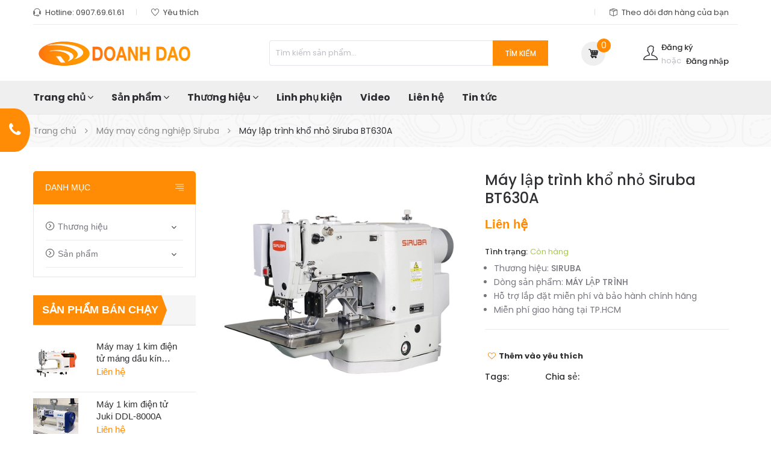

--- FILE ---
content_type: text/html; charset=utf-8
request_url: https://www.doanhdao.com/may-lap-trinh-kho-nho-siruba-bt630a
body_size: 33943
content:
<!DOCTYPE html>
<html lang="vi">
	<head>
		<meta http-equiv="content-Type" content="text/html; charset=utf-8">
		<meta name="viewport" content="width=device-width, minimum-scale=1.0, maximum-scale=1.0, user-scalable=no">			
		<title>
			Máy lập trình khổ nhỏ Siruba BT630A
			
			
			 | Doanh Dao	
		</title>
		
	<script>
	  var iwish_template='product';
	  var iwish_cid=parseInt('0',10);	  
	</script>
	<script src="//bizweb.dktcdn.net/100/322/718/themes/672827/assets/iwishheader.js?1744688253535" type="text/javascript"></script>
		
		<!-- ================= Page description ================== -->
		
		<meta name="description" content="M&#225;y lập tr&#236;nh khổ nhỏ Siruba BT630A tại TP.HCM. Khung 8060 (80mm x 60mm). Vui l&#242;ng li&#234;n hệ Doanh Dao để được tư vấn.">
		
		<!-- ================= Meta ================== -->
		<meta name="keywords" content="Máy lập trình khổ nhỏ Siruba BT630A, Máy may công nghiệp Siruba, Máy may công nghiệp, Máy lập trình, Doanh Dao, www.doanhdao.com">		
		<link rel="canonical" href="https://www.doanhdao.com/may-lap-trinh-kho-nho-siruba-bt630a">
		<meta name='revisit-after' content='1 days'>
		<meta name="robots" content="noodp,index,follow">
		<meta name="format-detection" content="telephone=no">
		<!-- ================= Favicon ================== -->
		
		<link rel="icon" href="//bizweb.dktcdn.net/100/322/718/themes/672827/assets/favicon.png?1744688253535" type="image/x-icon">
		
		<!-- ================= Google Fonts ================== -->


		<!-- Facebook Open Graph meta tags -->
		

	<meta property="og:type" content="product">
	<meta property="og:title" content="Máy lập trình khổ nhỏ Siruba BT630A">
	
		<meta property="og:image" content="http://bizweb.dktcdn.net/thumb/grande/100/322/718/products/may-lap-trinh-kho-nho-bt630a.jpg?v=1595612041850">
		<meta property="og:image:secure_url" content="https://bizweb.dktcdn.net/thumb/grande/100/322/718/products/may-lap-trinh-kho-nho-bt630a.jpg?v=1595612041850">
	
	<meta property="og:price:amount" content="0">
	<meta property="og:price:currency" content="VND">

<meta property="og:description" content="Máy lập trình khổ nhỏ Siruba BT630A tại TP.HCM. Khung 8060 (80mm x 60mm). Vui lòng liên hệ Doanh Dao để được tư vấn.">
<meta property="og:url" content="https://www.doanhdao.com/may-lap-trinh-kho-nho-siruba-bt630a">
<meta property="og:site_name" content="Doanh Dao">		
		
		<link href="https://fonts.googleapis.com/css?family=Poppins:300,300i,400,400i,500,500i,600,600i,700,700i,900,900i" rel="stylesheet">


		<!-- Plugin CSS -->			
		<link rel="stylesheet" href="//maxcdn.bootstrapcdn.com/bootstrap/3.3.7/css/bootstrap.min.css" integrity="sha384-BVYiiSIFeK1dGmJRAkycuHAHRg32OmUcww7on3RYdg4Va+PmSTsz/K68vbdEjh4u" crossorigin="anonymous">
		<link rel="stylesheet" href="//maxcdn.bootstrapcdn.com/font-awesome/4.5.0/css/font-awesome.min.css">
		<link rel="stylesheet" href="//code.ionicframework.com/ionicons/2.0.1/css/ionicons.min.css">
		<link rel="stylesheet" href="//cdn.jsdelivr.net/themify-icons/0.1.2/css/themify-icons.css">
		<!-- <link rel="stylesheet" href="//cdnjs.cloudflare.com/ajax/libs/simple-line-icons/2.4.1/css/simple-line-icons.css"> -->
		<link href="//bizweb.dktcdn.net/100/322/718/themes/672827/assets/owl.carousel.min.css?1744688253535" rel="stylesheet" type="text/css" media="all" />
		<!-- <link rel="stylesheet" href="//cdnjs.cloudflare.com/ajax/libs/slick-carousel/1.6.0/slick-theme.min.css">
<link rel="stylesheet" href="//cdnjs.cloudflare.com/ajax/libs/slick-carousel/1.6.0/slick.css"> -->
		<!-- <link rel="stylesheet" href="//cdnjs.cloudflare.com/ajax/libs/Swiper/3.4.2/css/swiper.min.css">
<link rel="stylesheet" href="//cdnjs.cloudflare.com/ajax/libs/flexslider/2.6.3/flexslider.min.css"> -->
		<!-- Build Main CSS -->								
		<link href="//bizweb.dktcdn.net/100/322/718/themes/672827/assets/base.scss.css?1744688253535" rel="stylesheet" type="text/css" media="all" />		
		<link href="//bizweb.dktcdn.net/100/322/718/themes/672827/assets/style.scss.css?1744688253535" rel="stylesheet" type="text/css" media="all" />		
		<link href="//bizweb.dktcdn.net/100/322/718/themes/672827/assets/update.scss.css?1744688253535" rel="stylesheet" type="text/css" media="all" />		
		<link href="//bizweb.dktcdn.net/100/322/718/themes/672827/assets/module.scss.css?1744688253535" rel="stylesheet" type="text/css" media="all" />
		<link href="//bizweb.dktcdn.net/100/322/718/themes/672827/assets/responsive.scss.css?1744688253535" rel="stylesheet" type="text/css" media="all" />
		<link href="//bizweb.dktcdn.net/100/322/718/themes/672827/assets/lightbox_custome.css?1744688253535" rel="stylesheet" type="text/css" media="all" />

		<!-- Header JS -->	
		<script src="//bizweb.dktcdn.net/100/322/718/themes/672827/assets/jquery-2.2.3.min.js?1744688253535" type="text/javascript"></script> 
		<script src="//bizweb.dktcdn.net/100/322/718/themes/672827/assets/jquery.gmap.min.js?1744688253535" type="text/javascript"></script>
		<!-- Bizweb javascript customer -->
		
		<!-- End-->
		<!-- Bizweb conter for header -->
		<script>
	var Bizweb = Bizweb || {};
	Bizweb.store = 'doanhdaoco.mysapo.net';
	Bizweb.id = 322718;
	Bizweb.theme = {"id":672827,"name":"Zmarket","role":"main"};
	Bizweb.template = 'product';
	if(!Bizweb.fbEventId)  Bizweb.fbEventId = 'xxxxxxxx-xxxx-4xxx-yxxx-xxxxxxxxxxxx'.replace(/[xy]/g, function (c) {
	var r = Math.random() * 16 | 0, v = c == 'x' ? r : (r & 0x3 | 0x8);
				return v.toString(16);
			});		
</script>
<script>
	(function () {
		function asyncLoad() {
			var urls = ["//productreviews.sapoapps.vn/assets/js/productreviews.min.js?store=doanhdaoco.mysapo.net","//static.zotabox.com/3/7/371b81b6fa7c8ef531f5bf90c52d590e/widgets.js?store=doanhdaoco.mysapo.net","https://google-shopping.sapoapps.vn/conversion-tracker/global-tag/366.js?store=doanhdaoco.mysapo.net","https://google-shopping.sapoapps.vn/conversion-tracker/event-tag/366.js?store=doanhdaoco.mysapo.net"];
			for (var i = 0; i < urls.length; i++) {
				var s = document.createElement('script');
				s.type = 'text/javascript';
				s.async = true;
				s.src = urls[i];
				var x = document.getElementsByTagName('script')[0];
				x.parentNode.insertBefore(s, x);
			}
		};
		window.attachEvent ? window.attachEvent('onload', asyncLoad) : window.addEventListener('load', asyncLoad, false);
	})();
</script>


<script>
	window.BizwebAnalytics = window.BizwebAnalytics || {};
	window.BizwebAnalytics.meta = window.BizwebAnalytics.meta || {};
	window.BizwebAnalytics.meta.currency = 'VND';
	window.BizwebAnalytics.tracking_url = '/s';

	var meta = {};
	
	meta.product = {"id": 18688030, "vendor": "Siruba", "name": "Máy lập trình khổ nhỏ Siruba BT630A",
	"type": "Máy lập trình", "price": 0 };
	
	
	for (var attr in meta) {
	window.BizwebAnalytics.meta[attr] = meta[attr];
	}
</script>

	
		<script src="/dist/js/stats.min.js?v=96f2ff2"></script>
	



<!-- Global site tag (gtag.js) - Google Analytics -->
<script async src="https://www.googletagmanager.com/gtag/js?id=UA-126960371-1"></script>
<script>
  window.dataLayer = window.dataLayer || [];
  function gtag(){dataLayer.push(arguments);}
  gtag('js', new Date());

  gtag('config', 'UA-126960371-1');
</script>
<script>

	window.enabled_enhanced_ecommerce = false;

</script>

<script>

	try {
		
				gtag('event', 'view_item', {
					event_category: 'engagement',
					event_label: "Máy lập trình khổ nhỏ Siruba BT630A"
				});
		
	} catch(e) { console.error('UA script error', e);}
	

</script>






<script>
	var eventsListenerScript = document.createElement('script');
	eventsListenerScript.async = true;
	
	eventsListenerScript.src = "/dist/js/store_events_listener.min.js?v=1b795e9";
	
	document.getElementsByTagName('head')[0].appendChild(eventsListenerScript);
</script>





				
		<link href="//bizweb.dktcdn.net/100/322/718/themes/672827/assets/iwish.css?1744688253535" rel="stylesheet" type="text/css" media="all" />
		<script>var ProductReviewsAppUtil=ProductReviewsAppUtil || {};</script>
	<link href="//bizweb.dktcdn.net/100/322/718/themes/672827/assets/cf-stylesheet.css?1744688253535" rel="stylesheet" type="text/css" media="all" />
		<meta name="p:domain_verify" content="d8c59a7df73e80c783ed10514709c12e"/>
		<!-- Start Alexa Certify Javascript -->
<script type="text/javascript">
_atrk_opts = { atrk_acct:"rBv0s1DTcA20Ug", domain:"doanhdao.com",dynamic: true};
(function() { var as = document.createElement('script'); as.type = 'text/javascript'; as.async = true; as.src = "https://certify-js.alexametrics.com/atrk.js"; var s = document.getElementsByTagName('script')[0];s.parentNode.insertBefore(as, s); })();
</script>
<noscript><img src="https://certify.alexametrics.com/atrk.gif?account=rBv0s1DTcA20Ug" style="display:none" height="1" width="1" alt="" /></noscript>
<!-- End Alexa Certify Javascript -->  

		<!-- Global site tag (gtag.js) - Google Analytics -->
<script async src="https://www.googletagmanager.com/gtag/js?id=UA-138964317-1"></script>
<script>
  window.dataLayer = window.dataLayer || [];
  function gtag(){dataLayer.push(arguments);}
  gtag('js', new Date());

  gtag('config', 'UA-138964317-1');
</script>
		<meta name="geo.region" content="VN" />
		<meta name="geo.placename" content="Ho Chi Minh City" />
		<meta name="geo.position" content="10.795363;106.656062" />
		<meta name="ICBM" content="10.795363, 106.656062" />
		<meta name="google-site-verification" content="w-9aaFMvGeS0phXytP3hXfx7hV2G_dgKBs9Sysd4lXE" />
	</head>
	<body class="">	

		<div class="hidden-md hidden-lg opacity_menu"></div>
		<div class="opacity_filter"></div>
		<div class="body_opactiy"></div>
		<!-- Main content -->
		<!-- Menu mobile -->
<div id="mySidenav" class="sidenav menu_mobile hidden-md hidden-lg">
	<div class="top_menu_mobile">
		<span class="close_menu">
		</span>
	</div>
	<div class="content_memu_mb">
		<div class="link_list_mobile">

			<ul class="ct-mobile hidden">
				
				<li class="level0 level-top parent">
					<a href="/may-may-cong-nghiep-gia-re">Máy may công nghiệp</a>
					
					<i class="ti-plus hide_close"></i>
					<ul class="level0 sub-menu" style="display:none;">
						
						<li class="level1">
							<a href="/may-may-1-kim-dien-tu"><span>Máy 1 kim</span></a>
							
						</li>
						
						<li class="level1">
							<a href="/may-may-vien-tai-tphcm"><span>Máy viền</span></a>
							
						</li>
						
						<li class="level1">
							<a href="/may-may-vat-so-cong-nghiep"><span>Máy vắt sổ</span></a>
							
						</li>
						
						<li class="level1">
							<a href="/may-may-nhieu-kim"><span>Máy nhiều kim</span></a>
							
						</li>
						
						<li class="level1">
							<a href="/may-may-moc-xich"><span>Máy móc xích</span></a>
							
						</li>
						
						<li class="level1">
							<a href="/may-may-zic-zac"><span>Máy zic zắc</span></a>
							
						</li>
						
						<li class="level1">
							<a href="/may-may-chuyen-dung"><span>Máy chuyên dụng</span></a>
							
						</li>
						
						<li class="level1">
							<a href="/may-lap-trinh-vi-tinh"><span>Máy lập trình</span></a>
							
						</li>
						
						<li class="level1">
							<a href="/may-may-tu-dong"><span>Máy tự động</span></a>
							
						</li>
						
					</ul>
					
				</li>
				
				<li class="level0 level-top parent">
					<a href="/thiet-bi-phu-tro-may-mac">Thiết bị phụ trợ</a>
					
					<i class="ti-plus hide_close"></i>
					<ul class="level0 sub-menu" style="display:none;">
						
						<li class="level1">
							<a href="/noi-hoi-ban-hut"><span>Nồi hơi - Bàn hút</span></a>
							
						</li>
						
						<li class="level1">
							<a href="/may-cat-vai"><span>Máy cắt vải</span></a>
							
						</li>
						
						<li class="level1">
							<a href="/may-ra-kim-loai"><span>Máy dò kim</span></a>
							
						</li>
						
					</ul>
					
				</li>
				
				<li class="level0 level-top parent">
					<a href="/may-may-gia-dinh-brother">Máy may Brother</a>
					
				</li>
				

			</ul>
			<ul class="ct-mobile">
				
				<li class="level0 level-top parent level_ico">
					<a href="/">Trang chủ</a>
					
					<i class="ti-plus hide_close"></i>
					<ul class="level0 sub-menu" style="display:none;">
						
					</ul>
					
				</li>
				
				<li class="level0 level-top parent level_ico">
					<a href="/collections/all">Sản phẩm</a>
					
					<i class="ti-plus hide_close"></i>
					<ul class="level0 sub-menu" style="display:none;">
						
						<li class="level1">
							<a href="/may-may-cong-nghiep-gia-re"><span>Máy may công nghiệp</span></a>
							
							<i class="ti-plus hide_close"></i>
							<ul class="level1 sub-menu" style="display:none;">
								
								<li class="level2">
									<a href="/may-may-1-kim-dien-tu"><span>Máy 1 kim</span></a>
								</li>
								
								<li class="level2">
									<a href="/may-may-vien-tai-tphcm"><span>Máy viền</span></a>
								</li>
								
								<li class="level2">
									<a href="/may-may-vat-so-cong-nghiep"><span>Máy vắt sổ</span></a>
								</li>
								
								<li class="level2">
									<a href="/may-may-nhieu-kim"><span>Máy nhiều kim</span></a>
								</li>
								
								<li class="level2">
									<a href="/may-may-moc-xich"><span>Máy móc xích</span></a>
								</li>
								
								<li class="level2">
									<a href="/may-may-zic-zac"><span>Máy zic zắc</span></a>
								</li>
								
								<li class="level2">
									<a href="/may-may-chuyen-dung"><span>Máy chuyên dụng</span></a>
								</li>
								
								<li class="level2">
									<a href="/may-lap-trinh-vi-tinh"><span>Máy lập trình</span></a>
								</li>
								
								<li class="level2">
									<a href="/may-may-tu-dong"><span>Máy tự động</span></a>
								</li>
								
							</ul>
							
						</li>
						
						<li class="level1">
							<a href="/thiet-bi-phu-tro-may-mac"><span>Thiết bị phụ trợ</span></a>
							
							<i class="ti-plus hide_close"></i>
							<ul class="level1 sub-menu" style="display:none;">
								
								<li class="level2">
									<a href="/noi-hoi-ban-hut"><span>Nồi hơi - Bàn hút</span></a>
								</li>
								
								<li class="level2">
									<a href="/may-cat-vai"><span>Máy cắt vải</span></a>
								</li>
								
								<li class="level2">
									<a href="/may-ra-kim-loai"><span>Máy dò kim</span></a>
								</li>
								
							</ul>
							
						</li>
						
						<li class="level1">
							<a href="/may-may-gia-dinh-brother"><span>Máy may Brother</span></a>
							
						</li>
						
					</ul>
					
				</li>
				
				<li class="level0 level-top parent level_ico">
					<a href="/collections/all">Thương hiệu</a>
					
					<i class="ti-plus hide_close"></i>
					<ul class="level0 sub-menu" style="display:none;">
						
						<li class="level1">
							<a href="/may-may-cong-nghiep-siruba"><span>SIRUBA</span></a>
							
							<i class="ti-plus hide_close"></i>
							<ul class="level1 sub-menu" style="display:none;">
								
								<li class="level2">
									<a href="/may-1-kim-siruba"><span>Máy 1 kim</span></a>
								</li>
								
								<li class="level2">
									<a href="/may-vat-so-siruba"><span>Máy vắt sổ</span></a>
								</li>
								
								<li class="level2">
									<a href="/may-vien-siruba"><span>Máy viền</span></a>
								</li>
								
								<li class="level2">
									<a href="/may-cong-nghiep-2-kim-siruba"><span>Máy 2 kim</span></a>
								</li>
								
								<li class="level2">
									<a href="/may-moc-xich-siruba"><span>Máy móc xích</span></a>
								</li>
								
								<li class="level2">
									<a href="/may-nhieu-kim-siruba"><span>Máy nhiều kim</span></a>
								</li>
								
								<li class="level2">
									<a href="/may-khuy-bo-nut-siruba"><span>Máy khuy, bọ, nút</span></a>
								</li>
								
								<li class="level2">
									<a href="/may-may-tu-dong-siruba"><span>Máy tự động</span></a>
								</li>
								
							</ul>
							
						</li>
						
						<li class="level1">
							<a href="/may-may-cong-nghiep-juki"><span>JUKI</span></a>
							
							<i class="ti-plus hide_close"></i>
							<ul class="level1 sub-menu" style="display:none;">
								
								<li class="level2">
									<a href="/may-may-1-kim-juki"><span>Máy 1 kim</span></a>
								</li>
								
								<li class="level2">
									<a href="/may-vat-so-juki"><span>Máy vắt sổ</span></a>
								</li>
								
								<li class="level2">
									<a href="/may-vien-juki"><span>Máy viền</span></a>
								</li>
								
								<li class="level2">
									<a href="/may-lap-trinh-juki"><span>Máy lập trình</span></a>
								</li>
								
								<li class="level2">
									<a href="/may-zic-zac-juki"><span>Máy zíc zắc</span></a>
								</li>
								
								<li class="level2">
									<a href="/may-khuy-bo-nut-juki"><span>Máy khuy, bọ, nút</span></a>
								</li>
								
							</ul>
							
						</li>
						
						<li class="level1">
							<a href="/may-may-brother"><span>BROTHER</span></a>
							
							<i class="ti-plus hide_close"></i>
							<ul class="level1 sub-menu" style="display:none;">
								
								<li class="level2">
									<a href="/may-1-kim-brother"><span>Máy 1 kim</span></a>
								</li>
								
								<li class="level2">
									<a href="/may-khuy-bo-nut-brother"><span>Máy khuy, bọ, nút</span></a>
								</li>
								
								<li class="level2">
									<a href="/may-vat-so-brother"><span>Máy vắt sổ</span></a>
								</li>
								
								<li class="level2">
									<a href="/may-may-gia-dinh-brother"><span>Máy may gia đình</span></a>
								</li>
								
								<li class="level2">
									<a href="/may-theu-vi-tinh-brother"><span>Máy thêu vi tính</span></a>
								</li>
								
							</ul>
							
						</li>
						
						<li class="level1">
							<a href="/may-may-cong-nghiep-hikari"><span>HIKARI</span></a>
							
							<i class="ti-plus hide_close"></i>
							<ul class="level1 sub-menu" style="display:none;">
								
								<li class="level2">
									<a href="/may-1-kim-hikari"><span>Máy 1 kim</span></a>
								</li>
								
								<li class="level2">
									<a href="/may-vat-so-hikari"><span>Máy vắt sổ</span></a>
								</li>
								
								<li class="level2">
									<a href="/may-vien-hikari"><span>Máy viền</span></a>
								</li>
								
								<li class="level2">
									<a href="/may-khuy-bo-nut-hikari"><span>Máy khuy, bọ, nút</span></a>
								</li>
								
							</ul>
							
						</li>
						
						<li class="level1">
							<a href="/may-may-cong-nghiep-jack"><span>JACK</span></a>
							
							<i class="ti-plus hide_close"></i>
							<ul class="level1 sub-menu" style="display:none;">
								
								<li class="level2">
									<a href="/may-1-kim-jack"><span>Máy 1 kim</span></a>
								</li>
								
								<li class="level2">
									<a href="/may-vat-so-jack"><span>Máy vắt sổ</span></a>
								</li>
								
								<li class="level2">
									<a href="/may-vien-jack"><span>Máy viền</span></a>
								</li>
								
								<li class="level2">
									<a href="/may-moc-xich-jack"><span>Máy móc xích</span></a>
								</li>
								
								<li class="level2">
									<a href="/may-khuy-bo-nut-jack"><span>Máy khuy, bọ, nút</span></a>
								</li>
								
							</ul>
							
						</li>
						
						<li class="level1">
							<a href="/may-may-cong-nghiep-golden-wheel"><span>GOLDEN WHEEL</span></a>
							
						</li>
						
						<li class="level1">
							<a href="/may-may-cong-nghiep-bruce"><span>BRUCE</span></a>
							
							<i class="ti-plus hide_close"></i>
							<ul class="level1 sub-menu" style="display:none;">
								
								<li class="level2">
									<a href="/may-1-kim-bruce"><span>Máy 1 kim</span></a>
								</li>
								
								<li class="level2">
									<a href="/may-vat-so-bruce"><span>Máy vắt sổ</span></a>
								</li>
								
							</ul>
							
						</li>
						
						<li class="level1">
							<a href="/may-may-cong-nghiep-durkoop-adler"><span>DURKOOP ADLER</span></a>
							
						</li>
						
					</ul>
					
				</li>
				
				<li class="level0 level-top parent level_ico">
					<a href="/phu-tung-linh-phu-kien">Linh phụ kiện</a>
					
				</li>
				
				<li class="level0 level-top parent level_ico">
					<a href="/apps/stream">Video</a>
					
				</li>
				
				<li class="level0 level-top parent level_ico">
					<a href="/lien-he">Liên hệ</a>
					
				</li>
				
				<li class="level0 level-top parent level_ico">
					<a href="/thong-tin-huong-dan-danh-gia-may-may-cong-nghiep">Tin tức</a>
					
				</li>
				
			</ul>
		</div>
	</div>
	
	<div class="fot_menu_mobile">
		<!--	<span class="head_title_menu"><span>Tài khoản</span></span>-->
		<div class="link_list_action">
			<ul class="login_mobile">
				
				<li class="hidden-md hidden-lg"><a href="/account/login"  title="Đăng nhập"><i class="fa fa-user"></i>Đăng nhập</a></li>
				<li class="hidden-md hidden-lg"><a href="/account/register" title="Đăng ký"><i class="fa fa-user-plus"></i>Đăng ký</a></li>
				
				<li><a class="iWishView" href="javascript:;" data-customer-id="0" title="Danh sách yêu thích"><i class="fa fa-heart"></i>Danh sách yêu thích</a></li>

				<li class="hidden"><a href=""><i class="fa fa-map-marker"></i>Địa điểm các cửa hàng</a></li>
				<li><a href="/apps/kiem-tra-don-hang"><i class="fa fa-cube"></i>Theo dõi đơn hàng</a></li>
			</ul>
		</div>
	</div>
	
</div>
<!-- End -->
<div class="header_top_bar hidden-xs hidden-sm">
	<div class="container">
		<div class="rowx">
			<div class="col-lg-6 col-md-6 col-sm-6 hidden-xs top_content_">
				<ul class="contact_top">
					<li class="li_contact"><span><span class="ti ti-headphone-alt"></span> Hotline: <a href="callto:0907.69.61.61">0907.69.61.61</a></span>
					</li>
					<li class="li_contact">
						<span>
							<span class="ti ti-heart"></span> 
							<a href="/apps/iwish">
								Yêu thích
							</a>
						</span>
					</li>
				</ul>
			</div>
			<div class="col-lg-6 col-md-6 col-sm-6 hidden-xs top_content_">
				<ul class="contact_top right">
					<li class="li_contact hidden"><span><span class="ti ti-location-pin"></span> <a href="">Địa điểm các cửa hàng <i class="fa fa-angle-down"></i></a></span>
					</li>
					<li class="li_contact"><span><span class="ti ti-package"></span> <a href="/apps/kiem-tra-don-hang">Theo dõi đơn hàng của bạn</a></span>
					</li>
				</ul>
			</div>
		</div>
	</div>
</div>
<div class="wrap_header_top">
	<div class="header_top">
		<div class="topbar_wrap">
			<div class="container">
				<div class="">
					<div class="head_content col-lg-12 col-md-12 col-sm-12 col-xs-12">
						<div class="row">
							<div class="menu-bar hidden-md hidden-lg">
								<i class="fa fa-bars"></i>
							</div>
							<div class="logo_top col-lg-3 col-md-3">
								
								<a href="/" class="logo-wrapper ">					
									<img src="//bizweb.dktcdn.net/100/322/718/themes/672827/assets/logo.png?1744688253535" alt="logo ">					
								</a>
									
							</div>
							<!-- Support -->
							<div class="search_header col-lg-6 col-md-6 col-sm-12 hidden-xs">
								<div class="header_searchs">
									<form class="input-group search-bar" action="/search" method="get" role="search">
										<div class="collection-selector hidden">
											<div class="search_text">Chọn danh mục</div>
											<div id="search_info" class="list_search" style="display: none;">
												  
												<div class="search_item" data-coll-id="1931443">Máy khuy, bọ, nút HIKARI</div>
												  
												<div class="search_item" data-coll-id="1922305">Máy khuy, bọ, nút Brother</div>
												  
												<div class="search_item" data-coll-id="1921286">Máy 1 kim Brother</div>
												  
												<div class="search_item" data-coll-id="1885904">Máy viền HIKARI</div>
												  
												<div class="search_item" data-coll-id="1879683">Máy 1 kim HIKARI</div>
												  
												<div class="search_item" data-coll-id="1879674">Máy vắt sổ HIKARI</div>
												  
												<div class="search_item" data-coll-id="1868940">Máy may công nghiệp HI...</div>
												  
												<div class="search_item" data-coll-id="1852200">Máy may công nghiệp DU...</div>
												  
												<div class="search_item" data-coll-id="1842696">Máy may công nghiệp ZOJE</div>
												  
												<div class="search_item" data-coll-id="1781611">Sản phẩm bán chạy</div>
												  
												<div class="search_item" data-coll-id="1780887">Golden Wheel</div>
												  
												<div class="search_item" data-coll-id="1756427">Linh phụ kiện</div>
												  
												<div class="search_item" data-coll-id="1750100">Máy may công nghiệp th...</div>
												  
												<div class="search_item" data-coll-id="1738971">Máy dò kim</div>
												  
												<div class="search_item" data-coll-id="1736615">Hashima</div>
												  
												<div class="search_item" data-coll-id="1735373">Máy 2 kim Jack</div>
												  
												<div class="search_item" data-coll-id="1735258">Máy móc xích Jack</div>
												  
												<div class="search_item" data-coll-id="1734615">Hasaka</div>
												  
												<div class="search_item" data-coll-id="1734613">Brother</div>
												  
												<div class="search_item" data-coll-id="1734612">Máy may công nghiệp Bruce</div>
												  
												<div class="search_item" data-coll-id="1734611">Máy may JUKI</div>
												  
												<div class="search_item" data-coll-id="1734610">Máy may JACK</div>
												  
												<div class="search_item" data-coll-id="1734609">Máy may công nghiệp Si...</div>
												  
												<div class="search_item" data-coll-id="1734607">Máy may công nghiệp</div>
												  
												<div class="search_item" data-coll-id="1732284">Máy viền Jack</div>
												  
												<div class="search_item" data-coll-id="1732251">Máy khuy, bọ, nút Jack</div>
												  
												<div class="search_item" data-coll-id="1730099">Máy 1 kim Jack</div>
												  
												<div class="search_item" data-coll-id="1730097">Máy vắt sổ Jack</div>
												  
												<div class="search_item" data-coll-id="1729350">Máy cắt vải</div>
												  
												<div class="search_item" data-coll-id="1729335">Nồi hơi, bàn hút công ...</div>
												  
												<div class="search_item" data-coll-id="1720907">Máy 1 kim Bruce</div>
												  
												<div class="search_item" data-coll-id="1720901">Máy vắt sổ Bruce</div>
												  
												<div class="search_item" data-coll-id="1720761">Máy thêu vi tính Brother</div>
												  
												<div class="search_item" data-coll-id="1720760">Máy may Brother</div>
												  
												<div class="search_item" data-coll-id="1720759">Máy vắt sổ Brother</div>
												  
												<div class="search_item" data-coll-id="1708010">Máy zic zắc</div>
												  
												<div class="search_item" data-coll-id="1708009">Máy nhiều kim</div>
												  
												<div class="search_item" data-coll-id="1708008">Máy móc xích</div>
												  
												<div class="search_item" data-coll-id="1708006">Máy tự động</div>
												  
												<div class="search_item" data-coll-id="1708005">Máy lập trình</div>
												  
												<div class="search_item" data-coll-id="1708004">Máy chuyên dụng</div>
												  
												<div class="search_item" data-coll-id="1708003">Máy vắt sổ công nghiệp</div>
												  
												<div class="search_item" data-coll-id="1708002">Máy viền</div>
												  
												<div class="search_item" data-coll-id="1708001">Máy 2 kim</div>
												  
												<div class="search_item" data-coll-id="1708000">Máy 1 kim điện tử</div>
												  
												<div class="search_item" data-coll-id="1700197">Máy lập trình Juki</div>
												  
												<div class="search_item" data-coll-id="1700196">Máy khuy, bọ, nút Juki</div>
												  
												<div class="search_item" data-coll-id="1700189">Máy zíc zắc Juki</div>
												  
												<div class="search_item" data-coll-id="1700188">Máy tự động Siruba</div>
												  
												<div class="search_item" data-coll-id="1700187">Máy khuy, bọ, nút Siruba</div>
												
												<div class="liner_search"></div>
												<div class="search_item active" data-coll-id="0">Tất cả</div>
											</div>
										</div>
										<input type="search" name="query" value="" placeholder="Tìm kiếm sản phẩm... " class="input-group-field st-default-search-input search-text" autocomplete="off" required>
										<span class="input-group-btn">
											<button class="btn icon-fallback-text">
												Tìm kiếm
											</button>
										</span>
									</form>
								</div>
							</div>
							<!-- Endsupport -->
							<div class="header_top_cart col-lg-3 col-md-3 col-sm-4">
								<div class="search-cart ">
									<div class="private login_register_ hidden-sm hidden-xs">
										<div class="wrap_log">
											<span class="ti_login ti_ ti-user"></span>
											<div class="log">
												
												<a class="ww text-color" href="/account/register" title="Đăng ký">Đăng ký</a>
												<span class="or">hoặc</span>&nbsp;
												<a class="text-color" href="/account/login"  title="Đăng nhập">Đăng nhập</a>
												
											</div>
										</div>
									</div>

									<div class="top-cart-contain">
										<div class="mini-cart cart_hover text-xs-center" onclick="window.location.href='/cart'">
											<div class="heading-cart">
												<span class="cart_num_x hidden-lg"><span class="cartCount  count_item_pr"></span></span>
												<span class="cart-icon"></span>
												<a class="mr_top" href="/cart">
													<span class="cart_num" id="cart-total"><span class="color_"><span class="cartCount  count_item_pr"> </span></span></span>
												</a>
											</div>	
											<div class="top-cart-content">					
												<ul id="cart-sidebar" class="mini-products-list count_li">
													<li class="list-item">
														<ul></ul>
													</li>
													<li class="action">
														<ul>
															<li class="li-fix-1">
																<div class="top-subtotal">
																	Tổng tiền thanh toán: 
																	<span class="price"></span>
																</div>
															</li>
															<li class="li-fix-2" style="">
																<div class="actions">
																	<a href="/cart" class="btn btn-primary">
																		<span>Giỏ hàng</span>
																	</a>
																	<a href="/checkout" class="btn btn-checkout btn-gray">
																		<span>Thanh toán</span>
																	</a>
																</div>
															</li>
														</ul>
													</li>
												</ul>
											</div>
										</div>
									</div>
									<div class="top-cart-contain f-right hidden-lg hidden-md hidden">
										<div class="mini-cart text-xs-center">
											<div class="heading-cart">
												<a href="/cart">
													<span class="background_cart"><i class="fa fa-shopping-cart fa-flip-horizontal"></i></span>
													<span class="cart_num"><span class="cartCount  count_item_pr"></span></span>
												</a>
											</div>	
										</div>
									</div>
								</div>
							</div>
						</div>
					</div>
					<div class="header_search_ col-lg-12 col-md-12 col-sm-12 col-xs-12 hidden-lg hidden-md hidden-sm">
						<div class="search_full">
							<form class="form_search" action="/search" method="get" role="search">		
								<input type="search" name="query" value="" placeholder="Tìm kiếm" class="input_search" autocomplete="off">
								<span class="input-group-btn">
									<button class="btn icon-fallback-text">
										<i class="icon-magnifier icons"></i>
									</button>
								</span>
							</form>
						</div>
					</div>		
				</div>
			</div>
		</div>
	</div>
</div>
<div class="site_menu_main">
	<div class="container">
		<div class="row">
			<div class="col-lg-3 col-md-3 hidden hidden-sm hidden-xs menu_vertical">
				<div class="menu_ lineheight55">
					<div class="title_menu">
						<span class="nav_button"><span class="fa fa-align-left"></span></span>
						<span class="title_">Danh mục sản phẩm</span>
						<i class="fa fa-caret-down"></i>

					</div>
					<div class="list_menu_header">
						<ul class="ul_menu">
							
							
							<li class="nav_item lv1">
								<a href="/" title="Trang chủ">Trang chủ<i class="fa fa-angle-right"></i></a>

								<ul class="ul_content_right_1">
									
								</ul>
							</li>
							
							
							
							<li class="nav_item lv1">
								<a href="/gioi-thieu" title="Giới thiệu">Giới thiệu</a>
							</li>
							
							
							
							<li class="nav_item lv1">
								<a href="/collections/all" title="Sản phẩm">Sản phẩm<i class="fa fa-angle-right"></i></a>

								<ul class="ul_content_right_1">
									
									
									<li class="nav_item lv2">

										<a href="/may-may-cong-nghiep-gia-re" title="Máy may công nghiệp">Máy may công nghiệp <i class="fa fa-angle-right"></i> <i class="fa fa-angle-right"></i> <i class="fa fa-angle-right"></i> <i class="fa fa-angle-right"></i> <i class="fa fa-angle-right"></i> <i class="fa fa-angle-right"></i> <i class="fa fa-angle-right"></i> <i class="fa fa-angle-right"></i> <i class="fa fa-angle-right"></i></a>

										<ul class="ul_content_right_2">
											
											<li class="nav_item lv3"><a href="/may-may-1-kim-dien-tu" title="Máy 1 kim">Máy 1 kim</a></li>
											
											<li class="nav_item lv3"><a href="/may-may-vien-tai-tphcm" title="Máy viền">Máy viền</a></li>
											
											<li class="nav_item lv3"><a href="/may-may-vat-so-cong-nghiep" title="Máy vắt sổ">Máy vắt sổ</a></li>
											
											<li class="nav_item lv3"><a href="/may-may-nhieu-kim" title="Máy nhiều kim">Máy nhiều kim</a></li>
											
											<li class="nav_item lv3"><a href="/may-may-moc-xich" title="Máy móc xích">Máy móc xích</a></li>
											
											<li class="nav_item lv3"><a href="/may-may-zic-zac" title="Máy zic zắc">Máy zic zắc</a></li>
											
											<li class="nav_item lv3"><a href="/may-may-chuyen-dung" title="Máy chuyên dụng">Máy chuyên dụng</a></li>
											
											<li class="nav_item lv3"><a href="/may-lap-trinh-vi-tinh" title="Máy lập trình">Máy lập trình</a></li>
											
											<li class="nav_item lv3"><a href="/may-may-tu-dong" title="Máy tự động">Máy tự động</a></li>
											
										</ul>
									</li>
									
									
									
									<li class="nav_item lv2">

										<a href="/thiet-bi-phu-tro-may-mac" title="Thiết bị phụ trợ">Thiết bị phụ trợ <i class="fa fa-angle-right"></i> <i class="fa fa-angle-right"></i> <i class="fa fa-angle-right"></i></a>

										<ul class="ul_content_right_2">
											
											<li class="nav_item lv3"><a href="/noi-hoi-ban-hut" title="Nồi hơi - Bàn hút">Nồi hơi - Bàn hút</a></li>
											
											<li class="nav_item lv3"><a href="/may-cat-vai" title="Máy cắt vải">Máy cắt vải</a></li>
											
											<li class="nav_item lv3"><a href="/may-ra-kim-loai" title="Máy dò kim">Máy dò kim</a></li>
											
										</ul>
									</li>
									
									
									
									<li class="nav_item lv2"><a href="/may-may-gia-dinh-brother" title="Máy may Brother">Máy may Brother</a></li>
									
									
								</ul>
							</li>
							
							
							<li class="nav_item lv1">
								<a href="/collections/all" title="Xem thêm">Xem thêm</a>
							</li>
						</ul>
					</div>
				</div>
			</div>
			<div class="col-lg-12 col-md-12 hidden-sm hidden-xs menu_main_">
				<nav class="hidden-sm hidden-xs nav-main lineheight55 nav-widths">
	<div class="menu_hed head_1">
		<ul class="nav nav_1">
			
			
			<li class="menu_hover nav-item nav-items ">
				<a href="/" class="nav-link ">
					Trang chủ <i class="fa fa-angle-down" data-toggle="dropdown"></i></a>	
				<ul class="dropdown-menu border-box">
					

				</ul>
			</li>
			
			
			
			<li class="menu_hover nav-item nav-items ">
				<a href="/collections/all" class="nav-link ">
					Sản phẩm <i class="fa fa-angle-down" data-toggle="dropdown"></i></a>	
				<ul class="dropdown-menu border-box">
					
					
					<li class="dropdown-submenu nav-items nav-item-lv2">
						<a class="nav-link" href="/may-may-cong-nghiep-gia-re">Máy may công nghiệp </a>
						<i class="fa fa-angle-right" data-toggle="dropdown"></i>
						<ul class="dropdown-menu border-box">
							
							<li class="nav-item-lv3">
								<a class="nav-link" href="/may-may-1-kim-dien-tu">Máy 1 kim</a>
							</li>	

							
							<li class="nav-item-lv3">
								<a class="nav-link" href="/may-may-vien-tai-tphcm">Máy viền</a>
							</li>	

							
							<li class="nav-item-lv3">
								<a class="nav-link" href="/may-may-vat-so-cong-nghiep">Máy vắt sổ</a>
							</li>	

							
							<li class="nav-item-lv3">
								<a class="nav-link" href="/may-may-nhieu-kim">Máy nhiều kim</a>
							</li>	

							
							<li class="nav-item-lv3">
								<a class="nav-link" href="/may-may-moc-xich">Máy móc xích</a>
							</li>	

							
							<li class="nav-item-lv3">
								<a class="nav-link" href="/may-may-zic-zac">Máy zic zắc</a>
							</li>	

							
							<li class="nav-item-lv3">
								<a class="nav-link" href="/may-may-chuyen-dung">Máy chuyên dụng</a>
							</li>	

							
							<li class="nav-item-lv3">
								<a class="nav-link" href="/may-lap-trinh-vi-tinh">Máy lập trình</a>
							</li>	

							
							<li class="nav-item-lv3">
								<a class="nav-link" href="/may-may-tu-dong">Máy tự động</a>
							</li>	

							
						</ul>                      
					</li>
					
					
					
					<li class="dropdown-submenu nav-items nav-item-lv2">
						<a class="nav-link" href="/thiet-bi-phu-tro-may-mac">Thiết bị phụ trợ </a>
						<i class="fa fa-angle-right" data-toggle="dropdown"></i>
						<ul class="dropdown-menu border-box">
							
							<li class="nav-item-lv3">
								<a class="nav-link" href="/noi-hoi-ban-hut">Nồi hơi - Bàn hút</a>
							</li>	

							
							<li class="nav-item-lv3">
								<a class="nav-link" href="/may-cat-vai">Máy cắt vải</a>
							</li>	

							
							<li class="nav-item-lv3">
								<a class="nav-link" href="/may-ra-kim-loai">Máy dò kim</a>
							</li>	

							
						</ul>                      
					</li>
					
					
					
					<li class="nav-item-lv2">
						<a class="nav-link" href="/may-may-gia-dinh-brother">Máy may Brother</a>
					</li>
					
					

				</ul>
			</li>
			
			
			
			<li class="menu_hover nav-item nav-items ">
				<a href="/collections/all" class="nav-link ">
					Thương hiệu <i class="fa fa-angle-down" data-toggle="dropdown"></i></a>	
				<ul class="dropdown-menu border-box">
					
					
					<li class="dropdown-submenu nav-items nav-item-lv2">
						<a class="nav-link" href="/may-may-cong-nghiep-siruba">SIRUBA </a>
						<i class="fa fa-angle-right" data-toggle="dropdown"></i>
						<ul class="dropdown-menu border-box">
							
							<li class="nav-item-lv3">
								<a class="nav-link" href="/may-1-kim-siruba">Máy 1 kim</a>
							</li>	

							
							<li class="nav-item-lv3">
								<a class="nav-link" href="/may-vat-so-siruba">Máy vắt sổ</a>
							</li>	

							
							<li class="nav-item-lv3">
								<a class="nav-link" href="/may-vien-siruba">Máy viền</a>
							</li>	

							
							<li class="nav-item-lv3">
								<a class="nav-link" href="/may-cong-nghiep-2-kim-siruba">Máy 2 kim</a>
							</li>	

							
							<li class="nav-item-lv3">
								<a class="nav-link" href="/may-moc-xich-siruba">Máy móc xích</a>
							</li>	

							
							<li class="nav-item-lv3">
								<a class="nav-link" href="/may-nhieu-kim-siruba">Máy nhiều kim</a>
							</li>	

							
							<li class="nav-item-lv3">
								<a class="nav-link" href="/may-khuy-bo-nut-siruba">Máy khuy, bọ, nút</a>
							</li>	

							
							<li class="nav-item-lv3">
								<a class="nav-link" href="/may-may-tu-dong-siruba">Máy tự động</a>
							</li>	

							
						</ul>                      
					</li>
					
					
					
					<li class="dropdown-submenu nav-items nav-item-lv2">
						<a class="nav-link" href="/may-may-cong-nghiep-juki">JUKI </a>
						<i class="fa fa-angle-right" data-toggle="dropdown"></i>
						<ul class="dropdown-menu border-box">
							
							<li class="nav-item-lv3">
								<a class="nav-link" href="/may-may-1-kim-juki">Máy 1 kim</a>
							</li>	

							
							<li class="nav-item-lv3">
								<a class="nav-link" href="/may-vat-so-juki">Máy vắt sổ</a>
							</li>	

							
							<li class="nav-item-lv3">
								<a class="nav-link" href="/may-vien-juki">Máy viền</a>
							</li>	

							
							<li class="nav-item-lv3">
								<a class="nav-link" href="/may-lap-trinh-juki">Máy lập trình</a>
							</li>	

							
							<li class="nav-item-lv3">
								<a class="nav-link" href="/may-zic-zac-juki">Máy zíc zắc</a>
							</li>	

							
							<li class="nav-item-lv3">
								<a class="nav-link" href="/may-khuy-bo-nut-juki">Máy khuy, bọ, nút</a>
							</li>	

							
						</ul>                      
					</li>
					
					
					
					<li class="dropdown-submenu nav-items nav-item-lv2">
						<a class="nav-link" href="/may-may-brother">BROTHER </a>
						<i class="fa fa-angle-right" data-toggle="dropdown"></i>
						<ul class="dropdown-menu border-box">
							
							<li class="nav-item-lv3">
								<a class="nav-link" href="/may-1-kim-brother">Máy 1 kim</a>
							</li>	

							
							<li class="nav-item-lv3">
								<a class="nav-link" href="/may-khuy-bo-nut-brother">Máy khuy, bọ, nút</a>
							</li>	

							
							<li class="nav-item-lv3">
								<a class="nav-link" href="/may-vat-so-brother">Máy vắt sổ</a>
							</li>	

							
							<li class="nav-item-lv3">
								<a class="nav-link" href="/may-may-gia-dinh-brother">Máy may gia đình</a>
							</li>	

							
							<li class="nav-item-lv3">
								<a class="nav-link" href="/may-theu-vi-tinh-brother">Máy thêu vi tính</a>
							</li>	

							
						</ul>                      
					</li>
					
					
					
					<li class="dropdown-submenu nav-items nav-item-lv2">
						<a class="nav-link" href="/may-may-cong-nghiep-hikari">HIKARI </a>
						<i class="fa fa-angle-right" data-toggle="dropdown"></i>
						<ul class="dropdown-menu border-box">
							
							<li class="nav-item-lv3">
								<a class="nav-link" href="/may-1-kim-hikari">Máy 1 kim</a>
							</li>	

							
							<li class="nav-item-lv3">
								<a class="nav-link" href="/may-vat-so-hikari">Máy vắt sổ</a>
							</li>	

							
							<li class="nav-item-lv3">
								<a class="nav-link" href="/may-vien-hikari">Máy viền</a>
							</li>	

							
							<li class="nav-item-lv3">
								<a class="nav-link" href="/may-khuy-bo-nut-hikari">Máy khuy, bọ, nút</a>
							</li>	

							
						</ul>                      
					</li>
					
					
					
					<li class="dropdown-submenu nav-items nav-item-lv2">
						<a class="nav-link" href="/may-may-cong-nghiep-jack">JACK </a>
						<i class="fa fa-angle-right" data-toggle="dropdown"></i>
						<ul class="dropdown-menu border-box">
							
							<li class="nav-item-lv3">
								<a class="nav-link" href="/may-1-kim-jack">Máy 1 kim</a>
							</li>	

							
							<li class="nav-item-lv3">
								<a class="nav-link" href="/may-vat-so-jack">Máy vắt sổ</a>
							</li>	

							
							<li class="nav-item-lv3">
								<a class="nav-link" href="/may-vien-jack">Máy viền</a>
							</li>	

							
							<li class="nav-item-lv3">
								<a class="nav-link" href="/may-moc-xich-jack">Máy móc xích</a>
							</li>	

							
							<li class="nav-item-lv3">
								<a class="nav-link" href="/may-khuy-bo-nut-jack">Máy khuy, bọ, nút</a>
							</li>	

							
						</ul>                      
					</li>
					
					
					
					<li class="nav-item-lv2">
						<a class="nav-link" href="/may-may-cong-nghiep-golden-wheel">GOLDEN WHEEL</a>
					</li>
					
					
					
					<li class="dropdown-submenu nav-items nav-item-lv2">
						<a class="nav-link" href="/may-may-cong-nghiep-bruce">BRUCE </a>
						<i class="fa fa-angle-right" data-toggle="dropdown"></i>
						<ul class="dropdown-menu border-box">
							
							<li class="nav-item-lv3">
								<a class="nav-link" href="/may-1-kim-bruce">Máy 1 kim</a>
							</li>	

							
							<li class="nav-item-lv3">
								<a class="nav-link" href="/may-vat-so-bruce">Máy vắt sổ</a>
							</li>	

							
						</ul>                      
					</li>
					
					
					
					<li class="nav-item-lv2">
						<a class="nav-link" href="/may-may-cong-nghiep-durkoop-adler">DURKOOP ADLER</a>
					</li>
					
					

				</ul>
			</li>
			
			
			 
			<li class=" nav-item nav-items ">
				<a href="/phu-tung-linh-phu-kien" class="nav-link">
					Linh phụ kiện </a>
			</li>
			
			
			 
			<li class=" nav-item nav-items ">
				<a href="/apps/stream" class="nav-link">
					Video </a>
			</li>
			
			
			 
			<li class=" nav-item nav-items ">
				<a href="/lien-he" class="nav-link">
					Liên hệ </a>
			</li>
			
			
			 
			<li class=" nav-item nav-items ">
				<a href="/thong-tin-huong-dan-danh-gia-may-may-cong-nghiep" class="nav-link">
					Tin tức </a>
			</li>
			
			
		</ul>	
	</div>
</nav>
				<div class=" hidden-sm hidden-xs contact_phone_menu menu_index_phone">
					<a href=""></a>
					<a href="">
						
						
					</a>
				</div>
			</div>
		</div>
	</div>
</div>
		<!-- <script src="https://cdnjs.cloudflare.com/ajax/libs/jquery-cookie/1.4.1/jquery.cookie.min.js" type="text/javascript"></script> -->






<section class="bread-crumb clearfix">
	<span class="crumb-border"></span>
	<div class="container">
		<div class="row">
			<div class="col-xs-12 a-left">
				<ul class="breadcrumb">					
					<li class="home">
						<a href="/" ><span>Trang chủ</span></a>						
						<span class="mr_lr"> <i class="fa fa-angle-right"></i> </span>
					</li>
					
					
					<li>
						<a href="/may-may-cong-nghiep-siruba"><span>Máy may công nghiệp Siruba</span></a>						
						<span class="mr_lr"> <i class="fa fa-angle-right"></i> </span>
					</li>
					
					<li><strong><span>Máy lập trình khổ nhỏ Siruba BT630A</span></strong><li>
					
				</ul>
			</div>
		</div>
	</div>
</section>
<section class="product margin-top-40" itemscope itemtype="http://schema.org/Product">	
	<meta itemprop="url" content="//www.doanhdao.com/may-lap-trinh-kho-nho-siruba-bt630a">
	<meta itemprop="name" content="Máy lập trình khổ nhỏ Siruba BT630A">
	<meta itemprop="image" content="http://bizweb.dktcdn.net/thumb/grande/100/322/718/products/may-lap-trinh-kho-nho-bt630a.jpg?v=1595612041850">
	<meta itemprop="description" content="&nbsp;
&nbsp;">
	<meta itemprop="pattern" content="Doanh Dao">
	<meta itemprop="color" content="Doanh Dao">
	<meta itemprop="material" content="Doanh Dao">
	
	<div itemprop="brand" itemtype="https://schema.org/Brand" itemscope>
		<meta itemprop="name" content="Siruba">
	</div>
	
	
	<meta itemprop="model" content="">
	
	
	<meta itemprop="sku" content="BT630A">
	
	<div class="price-box" itemprop="offers" itemscope itemtype="http://schema.org/Offer">
		<link itemprop="availability" href="http://schema.org/InStock">
		<meta itemprop="priceCurrency" content="VND">
		<meta itemprop="price" content="0">
		<meta itemprop="url" content="https://www.doanhdao.com/may-lap-trinh-kho-nho-siruba-bt630a">
		<meta itemprop="priceValidUntil" content="2099-01-01">
	</div>
								
	<div itemprop="review" itemscope itemtype="https://schema.org/Review" class="hidden d-none">
		<span itemprop="itemReviewed" itemscope itemtype="https://schema.org/Thing">
			<span itemprop="name">Máy lập trình khổ nhỏ Siruba BT630A</span>
		</span>
		<span itemprop="author" itemscope itemtype="https://schema.org/Person">
			<span itemprop="name">Doanh Dao</span>
		</span>
		<div itemprop="reviewRating" itemscope itemtype="https://schema.org/Rating" class="hidden d-none">

			<span itemprop="ratingValue">10</span> out of
			<span itemprop="bestRating">10</span>
		</div>
		<span itemprop="publisher" itemscope itemtype="https://schema.org/Organization">
			<meta itemprop="name" content="Doanh Dao">
		</span>
	</div>
	
	<div class="container bg_white">
		<div class="row row_product">
			<div id="sidebar_product" class="col-lg-3 col-md-3 col-sm-12 col-xs-12 sidebar_product_details">
				<aside class="aside-item collection-category">
					<div class="title_module title_background">
						<h2>
							<span>Danh mục</span>
							<span class="ti ti-align-right"></span>
						</h2>
					</div>
					<div class="aside-content aside-cate-link-cls">
						<nav class="cate_padding nav-category navbar-toggleable-md">
							<ul class="nav-ul nav navbar-pills">
								
								
								<li class="nav-item  lv1">
									<a href="/collections/all" class="nav-link">Thương hiệu

									</a>
									<i class="fa fa-angle-down"></i>
									<ul class="dropdown-menu">
										
										
										<li class="dropdown-submenu nav-item lv2 ">
											<a class="nav-link" href="/may-may-cong-nghiep-siruba">SIRUBA</a>
											<i class="fa fa-angle-down"></i>
											<ul class="dropdown-menu">
												
												
												<li class="nav-item lv3 ">
													<a class="nav-link" href="/may-1-kim-siruba">Máy 1 kim</a>
												</li>
												
												
												
												<li class="nav-item lv3 ">
													<a class="nav-link" href="/may-vat-so-siruba">Máy vắt sổ</a>
												</li>
												
												
												
												<li class="nav-item lv3 ">
													<a class="nav-link" href="/may-vien-siruba">Máy viền</a>
												</li>
												
												
												
												<li class="nav-item lv3 ">
													<a class="nav-link" href="/may-cong-nghiep-2-kim-siruba">Máy 2 kim</a>
												</li>
												
												
												
												<li class="nav-item lv3 ">
													<a class="nav-link" href="/may-moc-xich-siruba">Máy móc xích</a>
												</li>
												
												
												
												<li class="nav-item lv3 ">
													<a class="nav-link" href="/may-nhieu-kim-siruba">Máy nhiều kim</a>
												</li>
												
												
												
												<li class="nav-item lv3 ">
													<a class="nav-link" href="/may-khuy-bo-nut-siruba">Máy khuy, bọ, nút</a>
												</li>
												
												
												
												<li class="nav-item lv3 ">
													<a class="nav-link" href="/may-may-tu-dong-siruba">Máy tự động</a>
												</li>
												
												
											</ul>                      
										</li>
										
										
										
										<li class="dropdown-submenu nav-item lv2 ">
											<a class="nav-link" href="/may-may-cong-nghiep-juki">JUKI</a>
											<i class="fa fa-angle-down"></i>
											<ul class="dropdown-menu">
												
												
												<li class="nav-item lv3 ">
													<a class="nav-link" href="/may-may-1-kim-juki">Máy 1 kim</a>
												</li>
												
												
												
												<li class="nav-item lv3 ">
													<a class="nav-link" href="/may-vat-so-juki">Máy vắt sổ</a>
												</li>
												
												
												
												<li class="nav-item lv3 ">
													<a class="nav-link" href="/may-vien-juki">Máy viền</a>
												</li>
												
												
												
												<li class="nav-item lv3 ">
													<a class="nav-link" href="/may-lap-trinh-juki">Máy lập trình</a>
												</li>
												
												
												
												<li class="nav-item lv3 ">
													<a class="nav-link" href="/may-zic-zac-juki">Máy zíc zắc</a>
												</li>
												
												
												
												<li class="nav-item lv3 ">
													<a class="nav-link" href="/may-khuy-bo-nut-juki">Máy khuy, bọ, nút</a>
												</li>
												
												
											</ul>                      
										</li>
										
										
										
										<li class="dropdown-submenu nav-item lv2 ">
											<a class="nav-link" href="/may-may-brother">BROTHER</a>
											<i class="fa fa-angle-down"></i>
											<ul class="dropdown-menu">
												
												
												<li class="nav-item lv3 ">
													<a class="nav-link" href="/may-1-kim-brother">Máy 1 kim</a>
												</li>
												
												
												
												<li class="nav-item lv3 ">
													<a class="nav-link" href="/may-khuy-bo-nut-brother">Máy khuy, bọ, nút</a>
												</li>
												
												
												
												<li class="nav-item lv3 ">
													<a class="nav-link" href="/may-vat-so-brother">Máy vắt sổ</a>
												</li>
												
												
												
												<li class="dropdown-submenu nav-item lv3 ">
													<a class="nav-link" href="/may-may-gia-dinh-brother">Máy may gia đình</a>
													<i class="fa fa-angle-down"></i>
													<ul class="dropdown-menu">
														
														<li class="dropdown-submenu nav-item lv4">
															<a class="nav-link" href="/may-vat-so-brother">Máy vắt sổ</a>
														</li>
														
														<li class="dropdown-submenu nav-item lv4">
															<a class="nav-link" href="/may-may-gia-dinh-brother">Máy may</a>
														</li>
														
														<li class="dropdown-submenu nav-item lv4">
															<a class="nav-link" href="/may-theu-vi-tinh-brother">Máy thêu vi tính</a>
														</li>
														
													</ul>
												</li>
												
												
												
												<li class="nav-item lv3 ">
													<a class="nav-link" href="/may-theu-vi-tinh-brother">Máy thêu vi tính</a>
												</li>
												
												
											</ul>                      
										</li>
										
										
										
										<li class="dropdown-submenu nav-item lv2 ">
											<a class="nav-link" href="/may-may-cong-nghiep-hikari">HIKARI</a>
											<i class="fa fa-angle-down"></i>
											<ul class="dropdown-menu">
												
												
												<li class="nav-item lv3 ">
													<a class="nav-link" href="/may-1-kim-hikari">Máy 1 kim</a>
												</li>
												
												
												
												<li class="nav-item lv3 ">
													<a class="nav-link" href="/may-vat-so-hikari">Máy vắt sổ</a>
												</li>
												
												
												
												<li class="nav-item lv3 ">
													<a class="nav-link" href="/may-vien-hikari">Máy viền</a>
												</li>
												
												
												
												<li class="nav-item lv3 ">
													<a class="nav-link" href="/may-khuy-bo-nut-hikari">Máy khuy, bọ, nút</a>
												</li>
												
												
											</ul>                      
										</li>
										
										
										
										<li class="dropdown-submenu nav-item lv2 ">
											<a class="nav-link" href="/may-may-cong-nghiep-jack">JACK</a>
											<i class="fa fa-angle-down"></i>
											<ul class="dropdown-menu">
												
												
												<li class="nav-item lv3 ">
													<a class="nav-link" href="/may-1-kim-jack">Máy 1 kim</a>
												</li>
												
												
												
												<li class="nav-item lv3 ">
													<a class="nav-link" href="/may-vat-so-jack">Máy vắt sổ</a>
												</li>
												
												
												
												<li class="nav-item lv3 ">
													<a class="nav-link" href="/may-vien-jack">Máy viền</a>
												</li>
												
												
												
												<li class="nav-item lv3 ">
													<a class="nav-link" href="/may-moc-xich-jack">Máy móc xích</a>
												</li>
												
												
												
												<li class="nav-item lv3 ">
													<a class="nav-link" href="/may-khuy-bo-nut-jack">Máy khuy, bọ, nút</a>
												</li>
												
												
											</ul>                      
										</li>
										
										
										
										<li class="nav-item lv2 ">
											<a class="nav-link" href="/may-may-cong-nghiep-golden-wheel">GOLDEN WHEEL</a>
										</li>
										
										
										
										<li class="dropdown-submenu nav-item lv2 ">
											<a class="nav-link" href="/may-may-cong-nghiep-bruce">BRUCE</a>
											<i class="fa fa-angle-down"></i>
											<ul class="dropdown-menu">
												
												
												<li class="nav-item lv3 ">
													<a class="nav-link" href="/may-1-kim-bruce">Máy 1 kim</a>
												</li>
												
												
												
												<li class="nav-item lv3 ">
													<a class="nav-link" href="/may-vat-so-bruce">Máy vắt sổ</a>
												</li>
												
												
											</ul>                      
										</li>
										
										
										
										<li class="nav-item lv2 ">
											<a class="nav-link" href="/may-may-cong-nghiep-durkoop-adler">DURKOOP ADLER</a>
										</li>
										
										

									</ul>
								</li>
								
								
								
								<li class="nav-item  lv1">
									<a href="/collections/all" class="nav-link">Sản phẩm

									</a>
									<i class="fa fa-angle-down"></i>
									<ul class="dropdown-menu">
										
										
										<li class="dropdown-submenu nav-item lv2 ">
											<a class="nav-link" href="/may-may-cong-nghiep-gia-re">Máy may công nghiệp</a>
											<i class="fa fa-angle-down"></i>
											<ul class="dropdown-menu">
												
												
												<li class="nav-item lv3 ">
													<a class="nav-link" href="/may-may-1-kim-dien-tu">Máy 1 kim</a>
												</li>
												
												
												
												<li class="nav-item lv3 ">
													<a class="nav-link" href="/may-may-vien-tai-tphcm">Máy viền</a>
												</li>
												
												
												
												<li class="nav-item lv3 ">
													<a class="nav-link" href="/may-may-vat-so-cong-nghiep">Máy vắt sổ</a>
												</li>
												
												
												
												<li class="nav-item lv3 ">
													<a class="nav-link" href="/may-may-nhieu-kim">Máy nhiều kim</a>
												</li>
												
												
												
												<li class="nav-item lv3 ">
													<a class="nav-link" href="/may-may-moc-xich">Máy móc xích</a>
												</li>
												
												
												
												<li class="nav-item lv3 ">
													<a class="nav-link" href="/may-may-zic-zac">Máy zic zắc</a>
												</li>
												
												
												
												<li class="nav-item lv3 ">
													<a class="nav-link" href="/may-may-chuyen-dung">Máy chuyên dụng</a>
												</li>
												
												
												
												<li class="nav-item lv3 ">
													<a class="nav-link" href="/may-lap-trinh-vi-tinh">Máy lập trình</a>
												</li>
												
												
												
												<li class="nav-item lv3 ">
													<a class="nav-link" href="/may-may-tu-dong">Máy tự động</a>
												</li>
												
												
											</ul>                      
										</li>
										
										
										
										<li class="dropdown-submenu nav-item lv2 ">
											<a class="nav-link" href="/thiet-bi-phu-tro-may-mac">Thiết bị phụ trợ</a>
											<i class="fa fa-angle-down"></i>
											<ul class="dropdown-menu">
												
												
												<li class="nav-item lv3 ">
													<a class="nav-link" href="/noi-hoi-ban-hut">Nồi hơi - Bàn hút</a>
												</li>
												
												
												
												<li class="nav-item lv3 ">
													<a class="nav-link" href="/may-cat-vai">Máy cắt vải</a>
												</li>
												
												
												
												<li class="nav-item lv3 ">
													<a class="nav-link" href="/may-ra-kim-loai">Máy dò kim</a>
												</li>
												
												
											</ul>                      
										</li>
										
										
										
										<li class="nav-item lv2 ">
											<a class="nav-link" href="/may-may-gia-dinh-brother">Máy may Brother</a>
										</li>
										
										

									</ul>
								</li>
								
								
							</ul>
						</nav>
					</div>
				</aside>
				<div class="wol_product">
					<div class="dear_title">
						<p class="title_head_ border_content">
							<a href="san-pham-ban-chay" title="Sản phẩm bán chạy">
								Sản phẩm bán chạy</a>
						</p>
					</div>
					<div class="clearfix"></div>
					<div class="product_col_dets row">
						<div class="wrap_owl_topsale col-lg-12 col-md-12 col-xs-12">
							<div  class="owl_col_details owl-carousel owl-theme " data-nav="true" data-lg-items="1" data-md-items="1" data-height="false" data-xs-items="1" data-sm-items="1" data-margin="15">
								
								
	
	
	
	
	 
	
	
	
	
	
	
	
	
	


	
	
	
	

	
	

	

	
<div class="item">
	
	<div class="hot_sale_product">
		<div class="item-img-horizontal">
			
			<a href="/may-may-1-kim-dien-tu-mang-dau-kin-siruba-dl7200hp-bm1-16" class="product-image" title="Máy may 1 kim điện tử máng dầu kín Siruba DL7200HP-BM1-16">
				<img src="//bizweb.dktcdn.net/thumb/compact/100/322/718/products/dl7200h-lockstitch-sewing-machine-photo.png?v=1742613277117" alt="Máy may 1 kim điện tử máng dầu kín Siruba DL7200HP-BM1-16">
			</a>
			
		</div>
		<div class="item-info-horizontal">
			<p class="item-name text2line">
				<a href="/may-may-1-kim-dien-tu-mang-dau-kin-siruba-dl7200hp-bm1-16" title="Máy may 1 kim điện tử máng dầu kín Siruba DL7200HP-BM1-16">
					Máy may 1 kim điện tử máng dầu kín Siruba DL7200HP-BM1-16
				</a>
			</p>
			
			<div class="price-box clearfix">
				<span class="price product-price">Liên hệ</span>
			</div>
			
		</div>
	</div>
	
	
								
								
	
	
	
	 
	
	
	
	
	
	
	
	
	


	
	
	
	

	
	

	

	
	<div class="hot_sale_product">
		<div class="item-img-horizontal">
			
			<a href="/may-1-kim-dien-tu-juki-ddl-8000a" class="product-image" title="Máy 1 kim điện tử Juki DDL-8000A">
				<img src="//bizweb.dktcdn.net/thumb/compact/100/322/718/products/may-1-kim-juki-ddl-8000a-2.jpg?v=1557457809667" alt="Máy 1 kim điện tử Juki DDL-8000A">
			</a>
			
		</div>
		<div class="item-info-horizontal">
			<p class="item-name text2line">
				<a href="/may-1-kim-dien-tu-juki-ddl-8000a" title="Máy 1 kim điện tử Juki DDL-8000A">
					Máy 1 kim điện tử Juki DDL-8000A
				</a>
			</p>
			
			<div class="price-box clearfix">
				<span class="price product-price">Liên hệ</span>
			</div>
			
		</div>
	</div>
	
	
								
								
	
	
	
	
	 
	
	
	
	
	
	
	
	
	


	
	
	
	

	
	

	

	
	<div class="hot_sale_product">
		<div class="item-img-horizontal">
			
			<a href="/may-dinh-nut-dien-tu-siruba-lks-1903anss" class="product-image" title="Máy đính nút điện tử Siruba LKS-1903ANSS">
				<img src="//bizweb.dktcdn.net/thumb/compact/100/322/718/products/lks-1900anss-up-c592d04e-79c9-4022-a67e-1d40c793dc52.png?v=1546831260930" alt="Máy đính nút điện tử Siruba LKS-1903ANSS">
			</a>
			
		</div>
		<div class="item-info-horizontal">
			<p class="item-name text2line">
				<a href="/may-dinh-nut-dien-tu-siruba-lks-1903anss" title="Máy đính nút điện tử Siruba LKS-1903ANSS">
					Máy đính nút điện tử Siruba LKS-1903ANSS
				</a>
			</p>
			
			<div class="price-box clearfix">
				<span class="price product-price">Liên hệ</span>
			</div>
			
		</div>
	</div>
	
	
								
								
	
	
	
	
	 
	
	
	
	
	
	
	
	
	


	
	
	
	

	
	
	
	
	<!-- chan le = true -->
	
	
	

	

	
	<div class="hot_sale_product">
		<div class="item-img-horizontal">
			
			<a href="/may-thua-khuy-dau-bang-dien-tu-siruba-lbhs-1790s" class="product-image" title="Máy thùa khuy đầu bằng điện tử Siruba LBHS-1790S">
				<img src="//bizweb.dktcdn.net/thumb/compact/100/322/718/products/may-thua-khuy-dau-bang-siruba-lbhs-1790s.jpg?v=1546831100893" alt="Máy thùa khuy đầu bằng điện tử Siruba LBHS-1790S">
			</a>
			
		</div>
		<div class="item-info-horizontal">
			<p class="item-name text2line">
				<a href="/may-thua-khuy-dau-bang-dien-tu-siruba-lbhs-1790s" title="Máy thùa khuy đầu bằng điện tử Siruba LBHS-1790S">
					Máy thùa khuy đầu bằng điện tử Siruba LBHS-1790S
				</a>
			</p>
			
			<div class="price-box clearfix">
				<span class="price product-price">Liên hệ</span>
			</div>
			
		</div>
	</div>
	
	</div>
	
	
	<!-- ADD DIV -->
	
	
								
							</div>
						</div>
					</div>
				</div>
			</div>
			<div id="main_product" class="details-product col-lg-9 col-md-9 col-sm-12 col-xs-12">	
				
				
				
				
				
				
				
				
				
				
				
				
				
					


				
				
				
				
				
				 
				
				
				
				
				
				
				
				
				


				
				
				
				




						
				<div class="details">
					<div class="rows">
						<div class="product-detail-left product-images col-xs-12 col-sm-6 col-md-6 col-lg-6">
							<div class="row">
								<div class="col_large_full large-image">
									
									
									


									<a  href="//bizweb.dktcdn.net/thumb/1024x1024/100/322/718/products/may-lap-trinh-kho-nho-bt630a.jpg?v=1595612041850" class="large_image_url checkurl"  data-rel="prettyPhoto[product-gallery]" >
										
										<img id="img_01" class="img-responsive" alt="Máy lập trình khổ nhỏ Siruba BT630A" src="//bizweb.dktcdn.net/thumb/large/100/322/718/products/may-lap-trinh-kho-nho-bt630a.jpg?v=1595612041850" data-zoom-image="https://bizweb.dktcdn.net/100/322/718/products/may-lap-trinh-kho-nho-bt630a.jpg?v=1595612041850"/>
									</a>

									<div class="hidden">
										
										
										
										
										<div class="item">
											<a href="https://bizweb.dktcdn.net/100/322/718/products/may-lap-trinh-kho-nho-bt630a.jpg?v=1595612041850" data-image="https://bizweb.dktcdn.net/100/322/718/products/may-lap-trinh-kho-nho-bt630a.jpg?v=1595612041850" data-zoom-image="https://bizweb.dktcdn.net/100/322/718/products/may-lap-trinh-kho-nho-bt630a.jpg?v=1595612041850" data-rel="prettyPhoto[product-gallery]">										
											</a>
										</div>	
										
									</div>
								</div>
								
							</div>
						</div>
						<div class="col-xs-12 col-sm-6 col-md-6 col-lg-6 details-pro">
							<div class="title_pr">
								<h1 class="title-product">Máy lập trình khổ nhỏ Siruba BT630A</h1>
								
								<div class="reviews_details_product">
									<div class="bizweb-product-reviews-badge" data-id="18688030"></div>
								</div>
								
							</div>
							









<div class="price-box price-loop-style" itemscope itemtype="http://schema.org/Offer">
	
	
	
	<span class="special-price">
		<span class="price product-price" itemprop="price">Liên hệ</span>
	</span>
	<span class="old-price">
		<span class="price" itemprop="price"></span>
	</span>
	
	
	


	<div class="taxable">
		<span class="valibled">Tình trạng:</span>
		<span class="status_name availabel in-stock">
			<span>
				
				Còn hàng
				
			</span>
		</span>
	</div>

</div>


							<div class="vender_">
								<ul>
									<li>
										<span>Thương hiệu:</span> 
										<span class="bold">Siruba</span>
									</li>
									<li>
										<span>Dòng sản phẩm:</span> 
										<span class="bold">Máy lập trình</span>
									</li>
									<li><span>Hỗ trợ lắp đặt miễn phí và bảo hành chính hãng</span></li>
									<li><span>Miễn phí giao hàng tại TP.HCM</span></li>
								</ul>
							</div>
							
							<div class="form-product col-sm-12 form-border">
								<form enctype="multipart/form-data" id="add-to-cart-form" action="/cart/add" method="post" class="form-inline">
									<div class="ab-product-customizer">

<br />
<script type='text/javascript'>
if (typeof product_customizer == 'undefined'){
		product_customizer = {};
}
</script>
<style>
	.customizer-block {
		margin-top: 20px;
		margin-bottom: 5px;
	}
	select.customizer-input, input.customizer-input, textarea.customizer-input {
		width: 100%;
		margin: 5px 0 0;
	}
	.customizer-text-count:empty {
		display: none;
	}
	.customizer-text-count {
		display: inline-block;
		width: 100%;
		text-align: right;
		font-size: 10px;
		padding: 0 10px;
	}
</style>
</div>
									
									<div class="box-variant clearfix ">
										
										<input type="hidden" name="variantId" value="34561615" />
										
									</div>
									<div class="form-group form_button_details hidden">
										<header class="not_bg hidden">Số lượng:</header>
										<div class="custom input_number_product custom-btn-number form-control">									
											<button class="btn_num num_1 button button_qty" onClick="var result = document.getElementById('qtym'); var qtypro = result.value; if( !isNaN( qtypro ) &amp;&amp; qtypro &gt; 1 ) result.value--;return false;" type="button">-</button>
											<input type="text" id="qtym" name="quantity" value="1"  onkeyup="valid(this,'numbers')" onkeypress='validate(event)' class="form-control prd_quantity">
											<button class="btn_num num_2 button button_qty" onClick="var result = document.getElementById('qtym'); var qtypro = result.value; if( !isNaN( qtypro )) result.value++;return false;" type="button">+</button>
										</div>
																			
										<button type="submit" class="btn btn-lg  btn-cart button_cart_buy_enable add_to_cart btn_buy" title="Cho vào giỏ hàng">
											<i class="fa fa-shopping-basket hidden"></i>&nbsp;&nbsp;<span>Cho vào giỏ hàng</span>
										</button>									
										


									</div>
									
									<div class="iwi">
										<a title="Yêu thích" class=" iWishAdd iwishAddWrapper" href="javascript:;" data-customer-id="0" data-product="18688030" data-variant="34561615"><i class="fa fa-heart-o"></i><span>Thêm vào yêu thích</span></a>
										<a  title="Bỏ thích" class=" iWishAdded iwishAddWrapper iWishHidden" href="javascript:;" data-customer-id="0" data-product="18688030" data-variant="34561615"><i class="fa fa-heart"></i><span>Bỏ yêu thích</span></a>
									</div>
									
									<br />
								</form>
							</div>
							
							
							<div class="social-sharing margin-bottom-10">
								<span class="ttt">Tags: </span>
								<div class="share_add tags_name">
									
								</div>
							</div>
							
								
							
							<div class="social-sharing ">
								<span class="ttt">Chia sẻ: </span>
								<div class="addthis_inline_share_toolbox share_add">
									<script type="text/javascript" src="//s7.addthis.com/js/300/addthis_widget.js#pubid=ra-58589c2252fc2da4"></script>
								</div>
							</div>
														
						</div>
					</div>
				</div>
				<!-- Tab -->
				<div class="tabss">
					<div class="row margin-top-30 xs-margin-top-15 margin-bottom-40">
						
						<div class="col-xs-12 col-lg-12 col-sm-12 col-md-12">
							<!-- Nav tabs -->
							<div class="product-tab e-tabs">
								<ul class="tabs tabs-title clearfix">	
									
									<li class="tab-link" data-tab="tab-1">
										<h3><span>Thông tin sản phẩm</span></h3>
									</li>																	
									
									
									
									<li class="tab-link" data-tab="tab-3">
										<h3><span>Đánh giá sản phẩm</span></h3>
									</li>																	
									
								</ul>																									

								
								<div id="tab-1" class="tab-content">
									<div class="rte">
										
										<h2><span style="color:#e67e22;"><strong>Máy lập trình khổ nhỏ Siruba BT630A</strong></span></h2>
<p><span style="font-family:Verdana,Geneva,sans-serif;">Khung may 8060 (80mm x 60mm)</span></p>
<p><span style="font-family:Verdana,Geneva,sans-serif;">Bảo hành chính hãng 12 tháng</span></p>
<h4><span style="line-height:2;"><span style="font-family:Verdana,Geneva,sans-serif;"><strong>Thông tin chi tiết</strong></span></span></h4>
<table>
<thead>
<tr>
	<th width="250"><span style="font-family:Verdana,Geneva,sans-serif;">Mã sản phẩm</span></th>
	<th><font face="Verdana, Geneva, sans-serif">BT630A</font></th>
</tr>
</thead>
<tbody>
<tr>
	<th><span style="font-family:Verdana,Geneva,sans-serif;">Ứng dụng</span></th>
	<td><font face="Verdana, Geneva, sans-serif">Mẫu may nhỏ</font></td>
</tr>
<tr>
	<th><span style="font-family:Verdana,Geneva,sans-serif;">Tốc độ tối đa</span></th>
	<td colspan="1"><span style="font-family:Verdana,Geneva,sans-serif;">Tối đa 3,000 mũi/phút</span></td>
</tr>
<tr>
	<th><span style="font-family:Verdana,Geneva,sans-serif;">Diện tích may</span></th>
	<td colspan="1"><span style="font-family:Verdana,Geneva,sans-serif;">80mm x 60mm</span></td>
</tr>
<tr>
	<th><span style="font-family:Verdana,Geneva,sans-serif;">Độ dài mũi may</span></th>
	<td colspan="1"><span style="font-family:Verdana,Geneva,sans-serif;">0.05～12.7mm</span></td>
</tr>
<tr>
	<th><span style="font-family:Verdana,Geneva,sans-serif;">Móc</span></th>
	<td colspan="1"><span style="font-family:Verdana,Geneva,sans-serif;">Móc con thoi</span></td>
</tr>
<tr>
	<th><span style="font-family:Verdana,Geneva,sans-serif;">Số mũi tối đa có thể ghi nhớ</span></th>
	<td colspan="1"><span style="font-family:Verdana,Geneva,sans-serif;">Tối đa 500,000 mũi</span></td>
</tr>
<tr>
	<th><span style="font-family:Verdana,Geneva,sans-serif;">Số mẫu may</span></th>
	<td colspan="1"><span style="font-family:Verdana,Geneva,sans-serif;">89 mẫu may dựng sẵn</span></td>
</tr>
<tr>
	<th><span style="font-family:Verdana,Geneva,sans-serif;">Số mẫu có thể nhập</span></th>
	<td colspan="1"><span style="font-family:Verdana,Geneva,sans-serif;">512 mẫu</span></td>
</tr>
<tr>
	<th><span style="font-family:Verdana,Geneva,sans-serif;">Độ nâng bàn kẹp</span></th>
	<td colspan="1"><font face="Verdana, Geneva, sans-serif">Tối đa 17mm</font></td>
</tr>
<tr>
	<th><span style="font-family:Verdana,Geneva,sans-serif;">Lập trình theo chu kỳ</span></th>
	<td colspan="1" rowspan="1"><font face="Verdana, Geneva, sans-serif">Tối đa 50 chu kỳ, mỗi chu kỳ tối đa 50 bước</font></td>
</tr>
<tr>
	<th><span style="font-family:Verdana,Geneva,sans-serif;">Nguồn điện</span></th>
	<td colspan="1"><font face="Verdana, Geneva, sans-serif">220V</font></td>
</tr>
<tr>
	<th><span style="font-family:Verdana,Geneva,sans-serif;">Motor</span></th>
	<td colspan="1"><span style="font-family:Verdana,Geneva,sans-serif;">Servo motor 550W</span></td>
</tr>
</tbody></table>
																		
									</div>	
								</div>	
								
								
								
								<div id="tab-3" class="tab-content">
									<div class="rte">
										<div id="bizweb-product-reviews" class="bizweb-product-reviews" data-id="18688030">
    
</div>
									</div>
								</div>	
								
							</div>
						</div>
						

					</div>
				</div>
				


<section class="section_product_loopp">
	<div class="row">
		<div class="col-lg-12 col-md-12 col-sm-12 col-xs-12 dear_title">
			<h2 class="title_head_ border_content">
				<a href="may-may-cong-nghiep-siruba" title="Sản phẩm liên quan">Sản phẩm liên quan</a>
			</h2>
		</div>
		<div class="col-lg-12 col-md-12 col-sm-12 col-xs-12 wrap_owl_product_">
			<div class="owl_product_ owl-carousel" data-nav="true" data-lg-items="3" data-md-items="3" data-height="false" data-xs-items="2" data-sm-items="3" data-margin="0">
				
				
				

				
				

				
				
				
				
				
				 
				
				
				
				
				<div class="item saler_item first">
					<div class="owl_item_product">
						




 












		   
		   
		   





















<div class="product-box">															
	<div class="product-thumbnail">
		
		

		<a href="/may-vat-so-4-ong-siruba-747k" class="image_link display_flex" data-images="//bizweb.dktcdn.net/thumb/medium/100/322/718/products/500qe-overlock-sewing-machine-photo.png?v=1756195981203"  title="Máy vắt sổ 2 kim 4 chỉ Siruba liền trục 547QE-514M-3-24">
			
			
			<source media="(min-width: 1200px)" srcset="//bizweb.dktcdn.net/thumb/medium/100/322/718/products/500qe-overlock-sewing-machine-photo.png?v=1756195981203"/>
			<source media="(min-width: 992px) and (max-width: 1199px)" srcset="//bizweb.dktcdn.net/thumb/medium/100/322/718/products/500qe-overlock-sewing-machine-photo.png?v=1756195981203"/>
			<source media="(min-width: 768px) and (max-width: 991px)" srcset="//bizweb.dktcdn.net/thumb/medium/100/322/718/products/500qe-overlock-sewing-machine-photo.png?v=1756195981203"/>
			<source media="(min-width: 571px) and (max-width: 767px)" srcset="//bizweb.dktcdn.net/thumb/medium/100/322/718/products/500qe-overlock-sewing-machine-photo.png?v=1756195981203"/>
			<source media="(min-width: 320px) and (max-width: 570px)" srcset="//bizweb.dktcdn.net/thumb/compact/100/322/718/products/500qe-overlock-sewing-machine-photo.png?v=1756195981203"/>
			<source media="(max-width: 319px)" srcset="//bizweb.dktcdn.net/thumb/small/100/322/718/products/500qe-overlock-sewing-machine-photo.png?v=1756195981203">
			<img class="img-responsive owl-lazy"  src="https://via.placeholder.com/1x1" data-src="//bizweb.dktcdn.net/thumb/medium/100/322/718/products/500qe-overlock-sewing-machine-photo.png?v=1756195981203" alt="may-vat-so-2-kim-4-chi-siruba-lien-truc-547qe-514m-3-24"/>
			
			
		</a>
		<div class="product-action-grid clearfix">
			<form action="/cart/add" method="post" class="variants form-nut-grid" data-id="product-actions-12619790" enctype="multipart/form-data">
				<div>
					<a title="xem nhanh" href="/may-vat-so-4-ong-siruba-747k" data-handle="may-vat-so-4-ong-siruba-747k" class="button_wh_40 btn_view right-to quick-view"><i class="fa fa-search"></i>
						<span class="tooltips qv"><span>Xem nhanh</span></span>
					</a>
				</div>
			</form>
		</div>
	</div>
	<div class="product-info">
		
		<div class="reviews-product-list grid_reviews">
			<div class="bizweb-product-reviews-badge" data-id="12619790"></div>
		</div>
		
		<p class="product-name"><a class="text2line" href="/may-vat-so-4-ong-siruba-747k" title="Máy vắt sổ 2 kim 4 chỉ Siruba liền trục 547QE-514M-3-24">Máy vắt sổ 2 kim 4 chỉ Siruba liền trục 547QE-514M-3-24</a></p>

		
		<div class="price-box clearfix">
			<span class="price product-price">Liên hệ</span>
		</div>
		
		<div class="action__">
			
			<a href="/may-vat-so-4-ong-siruba-747k" class="cart_button_style btn-cart left-to">Chi tiết</a>
			
		</div>

	</div>
</div>
					</div>
				</div>

				
				

				

				
				

				
				
				
				
				
				 
				
				
				
				
				<div class="item saler_item ">
					<div class="owl_item_product">
						




 












		   
		   
		   















<div class="product-box">															
	<div class="product-thumbnail">
		
		

		<a href="/may-may-bao-siruba-aa-6" class="image_link display_flex" data-images="//bizweb.dktcdn.net/thumb/medium/100/322/718/products/siruba-aa6.png?v=1538927660757"  title="Máy may bao cầm tay Siruba AA-6">
			
			
			<source media="(min-width: 1200px)" srcset="//bizweb.dktcdn.net/thumb/medium/100/322/718/products/siruba-aa6.png?v=1538927660757"/>
			<source media="(min-width: 992px) and (max-width: 1199px)" srcset="//bizweb.dktcdn.net/thumb/medium/100/322/718/products/siruba-aa6.png?v=1538927660757"/>
			<source media="(min-width: 768px) and (max-width: 991px)" srcset="//bizweb.dktcdn.net/thumb/medium/100/322/718/products/siruba-aa6.png?v=1538927660757"/>
			<source media="(min-width: 571px) and (max-width: 767px)" srcset="//bizweb.dktcdn.net/thumb/medium/100/322/718/products/siruba-aa6.png?v=1538927660757"/>
			<source media="(min-width: 320px) and (max-width: 570px)" srcset="//bizweb.dktcdn.net/thumb/compact/100/322/718/products/siruba-aa6.png?v=1538927660757"/>
			<source media="(max-width: 319px)" srcset="//bizweb.dktcdn.net/thumb/small/100/322/718/products/siruba-aa6.png?v=1538927660757">
			<img class="img-responsive owl-lazy"  src="https://via.placeholder.com/1x1" data-src="//bizweb.dktcdn.net/thumb/medium/100/322/718/products/siruba-aa6.png?v=1538927660757" alt="may-may-bao-cam-tay-siruba-aa-6"/>
			
			
		</a>
		<div class="product-action-grid clearfix">
			<form action="/cart/add" method="post" class="variants form-nut-grid" data-id="product-actions-12619569" enctype="multipart/form-data">
				<div>
					<a title="xem nhanh" href="/may-may-bao-siruba-aa-6" data-handle="may-may-bao-siruba-aa-6" class="button_wh_40 btn_view right-to quick-view"><i class="fa fa-search"></i>
						<span class="tooltips qv"><span>Xem nhanh</span></span>
					</a>
				</div>
			</form>
		</div>
	</div>
	<div class="product-info">
		
		<div class="reviews-product-list grid_reviews">
			<div class="bizweb-product-reviews-badge" data-id="12619569"></div>
		</div>
		
		<p class="product-name"><a class="text2line" href="/may-may-bao-siruba-aa-6" title="Máy may bao cầm tay Siruba AA-6">Máy may bao cầm tay Siruba AA-6</a></p>

		
		<div class="price-box clearfix">
			<span class="price product-price">Liên hệ</span>
		</div>
		
		<div class="action__">
			
			<a href="/may-may-bao-siruba-aa-6" class="cart_button_style btn-cart left-to">Chi tiết</a>
			
		</div>

	</div>
</div>
					</div>
				</div>

				
				

				

				
				

				
				
				
				
				
				 
				
				
				
				
				<div class="item saler_item ">
					<div class="owl_item_product">
						




 












		   
		   
		   



















<div class="product-box">															
	<div class="product-thumbnail">
		
		

		<a href="/may-may-1-kim-xen-dien-tu-siruba-dl7300" class="image_link display_flex" data-images="//bizweb.dktcdn.net/thumb/medium/100/322/718/products/dl7200c-rm1-800x800-100.jpg?v=1736473875413"  title="Máy may 1 kim xén điện tử Siruba DL7200C-RM1-64-12">
			
			
			<source media="(min-width: 1200px)" srcset="//bizweb.dktcdn.net/thumb/medium/100/322/718/products/dl7200c-rm1-800x800-100.jpg?v=1736473875413"/>
			<source media="(min-width: 992px) and (max-width: 1199px)" srcset="//bizweb.dktcdn.net/thumb/medium/100/322/718/products/dl7200c-rm1-800x800-100.jpg?v=1736473875413"/>
			<source media="(min-width: 768px) and (max-width: 991px)" srcset="//bizweb.dktcdn.net/thumb/medium/100/322/718/products/dl7200c-rm1-800x800-100.jpg?v=1736473875413"/>
			<source media="(min-width: 571px) and (max-width: 767px)" srcset="//bizweb.dktcdn.net/thumb/medium/100/322/718/products/dl7200c-rm1-800x800-100.jpg?v=1736473875413"/>
			<source media="(min-width: 320px) and (max-width: 570px)" srcset="//bizweb.dktcdn.net/thumb/compact/100/322/718/products/dl7200c-rm1-800x800-100.jpg?v=1736473875413"/>
			<source media="(max-width: 319px)" srcset="//bizweb.dktcdn.net/thumb/small/100/322/718/products/dl7200c-rm1-800x800-100.jpg?v=1736473875413">
			<img class="img-responsive owl-lazy"  src="https://via.placeholder.com/1x1" data-src="//bizweb.dktcdn.net/thumb/medium/100/322/718/products/dl7200c-rm1-800x800-100.jpg?v=1736473875413" alt="may-may-1-kim-xen-dien-tu-siruba-dl7200c-rm1-64-12"/>
			
			
		</a>
		<div class="product-action-grid clearfix">
			<form action="/cart/add" method="post" class="variants form-nut-grid" data-id="product-actions-12875141" enctype="multipart/form-data">
				<div>
					<a title="xem nhanh" href="/may-may-1-kim-xen-dien-tu-siruba-dl7300" data-handle="may-may-1-kim-xen-dien-tu-siruba-dl7300" class="button_wh_40 btn_view right-to quick-view"><i class="fa fa-search"></i>
						<span class="tooltips qv"><span>Xem nhanh</span></span>
					</a>
				</div>
			</form>
		</div>
	</div>
	<div class="product-info">
		
		<div class="reviews-product-list grid_reviews">
			<div class="bizweb-product-reviews-badge" data-id="12875141"></div>
		</div>
		
		<p class="product-name"><a class="text2line" href="/may-may-1-kim-xen-dien-tu-siruba-dl7300" title="Máy may 1 kim xén điện tử Siruba DL7200C-RM1-64-12">Máy may 1 kim xén điện tử Siruba DL7200C-RM1-64-12</a></p>

		
		<div class="price-box clearfix">
			<span class="price product-price">Liên hệ</span>
		</div>
		
		<div class="action__">
			
			<a href="/may-may-1-kim-xen-dien-tu-siruba-dl7300" class="cart_button_style btn-cart left-to">Chi tiết</a>
			
		</div>

	</div>
</div>
					</div>
				</div>

				
				

				

				
				

				
				
				
				
				
				 
				
				
				
				
				<div class="item saler_item ">
					<div class="owl_item_product">
						




 












		   
		   
		   



















<div class="product-box">															
	<div class="product-thumbnail">
		
		

		<a href="/vat-so-cuon-bien-siruba-737k" class="image_link display_flex" data-images="//bizweb.dktcdn.net/thumb/medium/100/322/718/products/737l-15.jpg?v=1736478319750"  title="Máy vắt sổ 1 kim 3 chỉ cuốn biên Siruba 737L-504M-2-15">
			
			
			<source media="(min-width: 1200px)" srcset="//bizweb.dktcdn.net/thumb/medium/100/322/718/products/737l-15.jpg?v=1736478319750"/>
			<source media="(min-width: 992px) and (max-width: 1199px)" srcset="//bizweb.dktcdn.net/thumb/medium/100/322/718/products/737l-15.jpg?v=1736478319750"/>
			<source media="(min-width: 768px) and (max-width: 991px)" srcset="//bizweb.dktcdn.net/thumb/medium/100/322/718/products/737l-15.jpg?v=1736478319750"/>
			<source media="(min-width: 571px) and (max-width: 767px)" srcset="//bizweb.dktcdn.net/thumb/medium/100/322/718/products/737l-15.jpg?v=1736478319750"/>
			<source media="(min-width: 320px) and (max-width: 570px)" srcset="//bizweb.dktcdn.net/thumb/compact/100/322/718/products/737l-15.jpg?v=1736478319750"/>
			<source media="(max-width: 319px)" srcset="//bizweb.dktcdn.net/thumb/small/100/322/718/products/737l-15.jpg?v=1736478319750">
			<img class="img-responsive owl-lazy"  src="https://via.placeholder.com/1x1" data-src="//bizweb.dktcdn.net/thumb/medium/100/322/718/products/737l-15.jpg?v=1736478319750" alt="may-vat-so-1-kim-3-chi-cuon-bien-siruba-737l-504m-2-15"/>
			
			
		</a>
		<div class="product-action-grid clearfix">
			<form action="/cart/add" method="post" class="variants form-nut-grid" data-id="product-actions-12858366" enctype="multipart/form-data">
				<div>
					<a title="xem nhanh" href="/vat-so-cuon-bien-siruba-737k" data-handle="vat-so-cuon-bien-siruba-737k" class="button_wh_40 btn_view right-to quick-view"><i class="fa fa-search"></i>
						<span class="tooltips qv"><span>Xem nhanh</span></span>
					</a>
				</div>
			</form>
		</div>
	</div>
	<div class="product-info">
		
		<div class="reviews-product-list grid_reviews">
			<div class="bizweb-product-reviews-badge" data-id="12858366"></div>
		</div>
		
		<p class="product-name"><a class="text2line" href="/vat-so-cuon-bien-siruba-737k" title="Máy vắt sổ 1 kim 3 chỉ cuốn biên Siruba 737L-504M-2-15">Máy vắt sổ 1 kim 3 chỉ cuốn biên Siruba 737L-504M-2-15</a></p>

		
		<div class="price-box clearfix">
			<span class="price product-price">Liên hệ</span>
		</div>
		
		<div class="action__">
			
			<a href="/vat-so-cuon-bien-siruba-737k" class="cart_button_style btn-cart left-to">Chi tiết</a>
			
		</div>

	</div>
</div>
					</div>
				</div>

				
				

				

				
				

				
				
				
				
				
				 
				
				
				
				
				<div class="item saler_item ">
					<div class="owl_item_product">
						




 












		   
		   
		   



















<div class="product-box">															
	<div class="product-thumbnail">
		
		

		<a href="/may-vat-so-4-ong-siruba-747l-514m2-24" class="image_link display_flex" data-images="//bizweb.dktcdn.net/thumb/medium/100/322/718/products/747l-659bf580-a01b-4d42-b9f8-5fcead2e7265-e7e44e59-6f03-4bd4-ad77-74ba7c065210.png?v=1540184220917"  title="Máy vắt sổ 2 kim 4 chỉ tốc độ cao Siruba 747L-514M-3-24/DKLU1-0">
			
			
			<source media="(min-width: 1200px)" srcset="//bizweb.dktcdn.net/thumb/medium/100/322/718/products/747l-659bf580-a01b-4d42-b9f8-5fcead2e7265-e7e44e59-6f03-4bd4-ad77-74ba7c065210.png?v=1540184220917"/>
			<source media="(min-width: 992px) and (max-width: 1199px)" srcset="//bizweb.dktcdn.net/thumb/medium/100/322/718/products/747l-659bf580-a01b-4d42-b9f8-5fcead2e7265-e7e44e59-6f03-4bd4-ad77-74ba7c065210.png?v=1540184220917"/>
			<source media="(min-width: 768px) and (max-width: 991px)" srcset="//bizweb.dktcdn.net/thumb/medium/100/322/718/products/747l-659bf580-a01b-4d42-b9f8-5fcead2e7265-e7e44e59-6f03-4bd4-ad77-74ba7c065210.png?v=1540184220917"/>
			<source media="(min-width: 571px) and (max-width: 767px)" srcset="//bizweb.dktcdn.net/thumb/medium/100/322/718/products/747l-659bf580-a01b-4d42-b9f8-5fcead2e7265-e7e44e59-6f03-4bd4-ad77-74ba7c065210.png?v=1540184220917"/>
			<source media="(min-width: 320px) and (max-width: 570px)" srcset="//bizweb.dktcdn.net/thumb/compact/100/322/718/products/747l-659bf580-a01b-4d42-b9f8-5fcead2e7265-e7e44e59-6f03-4bd4-ad77-74ba7c065210.png?v=1540184220917"/>
			<source media="(max-width: 319px)" srcset="//bizweb.dktcdn.net/thumb/small/100/322/718/products/747l-659bf580-a01b-4d42-b9f8-5fcead2e7265-e7e44e59-6f03-4bd4-ad77-74ba7c065210.png?v=1540184220917">
			<img class="img-responsive owl-lazy"  src="https://via.placeholder.com/1x1" data-src="//bizweb.dktcdn.net/thumb/medium/100/322/718/products/747l-659bf580-a01b-4d42-b9f8-5fcead2e7265-e7e44e59-6f03-4bd4-ad77-74ba7c065210.png?v=1540184220917" alt="may-vat-so-2-kim-4-chi-toc-do-cao-siruba-747l-514m-3-24-dklu1-0"/>
			
			
		</a>
		<div class="product-action-grid clearfix">
			<form action="/cart/add" method="post" class="variants form-nut-grid" data-id="product-actions-12962753" enctype="multipart/form-data">
				<div>
					<a title="xem nhanh" href="/may-vat-so-4-ong-siruba-747l-514m2-24" data-handle="may-vat-so-4-ong-siruba-747l-514m2-24" class="button_wh_40 btn_view right-to quick-view"><i class="fa fa-search"></i>
						<span class="tooltips qv"><span>Xem nhanh</span></span>
					</a>
				</div>
			</form>
		</div>
	</div>
	<div class="product-info">
		
		<div class="reviews-product-list grid_reviews">
			<div class="bizweb-product-reviews-badge" data-id="12962753"></div>
		</div>
		
		<p class="product-name"><a class="text2line" href="/may-vat-so-4-ong-siruba-747l-514m2-24" title="Máy vắt sổ 2 kim 4 chỉ tốc độ cao Siruba 747L-514M-3-24/DKLU1-0">Máy vắt sổ 2 kim 4 chỉ tốc độ cao Siruba 747L-514M-3-24/DKLU1-0</a></p>

		
		<div class="price-box clearfix">
			<span class="price product-price">Liên hệ</span>
		</div>
		
		<div class="action__">
			
			<a href="/may-vat-so-4-ong-siruba-747l-514m2-24" class="cart_button_style btn-cart left-to">Chi tiết</a>
			
		</div>

	</div>
</div>
					</div>
				</div>

				
				

				

				
				

				
				
				
				
				
				 
				
				
				
				
				<div class="item saler_item ">
					<div class="owl_item_product">
						




 












		   
		   
		   



















<div class="product-box">															
	<div class="product-thumbnail">
		
		

		<a href="/may-vat-so-may-thun-siruba-747ks" class="image_link display_flex" data-images="//bizweb.dktcdn.net/thumb/medium/100/322/718/products/may-vat-so-noi-thun-siruba-747ks.jpg?v=1541205485137"  title="Máy vắt sổ may thun Siruba 747KS-514M-3-24/LFD6SA-K/LFAK-D W/TSA-400A">
			
			
			<source media="(min-width: 1200px)" srcset="//bizweb.dktcdn.net/thumb/medium/100/322/718/products/may-vat-so-noi-thun-siruba-747ks.jpg?v=1541205485137"/>
			<source media="(min-width: 992px) and (max-width: 1199px)" srcset="//bizweb.dktcdn.net/thumb/medium/100/322/718/products/may-vat-so-noi-thun-siruba-747ks.jpg?v=1541205485137"/>
			<source media="(min-width: 768px) and (max-width: 991px)" srcset="//bizweb.dktcdn.net/thumb/medium/100/322/718/products/may-vat-so-noi-thun-siruba-747ks.jpg?v=1541205485137"/>
			<source media="(min-width: 571px) and (max-width: 767px)" srcset="//bizweb.dktcdn.net/thumb/medium/100/322/718/products/may-vat-so-noi-thun-siruba-747ks.jpg?v=1541205485137"/>
			<source media="(min-width: 320px) and (max-width: 570px)" srcset="//bizweb.dktcdn.net/thumb/compact/100/322/718/products/may-vat-so-noi-thun-siruba-747ks.jpg?v=1541205485137"/>
			<source media="(max-width: 319px)" srcset="//bizweb.dktcdn.net/thumb/small/100/322/718/products/may-vat-so-noi-thun-siruba-747ks.jpg?v=1541205485137">
			<img class="img-responsive owl-lazy"  src="https://via.placeholder.com/1x1" data-src="//bizweb.dktcdn.net/thumb/medium/100/322/718/products/may-vat-so-noi-thun-siruba-747ks.jpg?v=1541205485137" alt="may-vat-so-may-thun-siruba-747ks-514m-3-24-lfd6sa-k-lfak-d-w-tsa-400a"/>
			
			
		</a>
		<div class="product-action-grid clearfix">
			<form action="/cart/add" method="post" class="variants form-nut-grid" data-id="product-actions-12660574" enctype="multipart/form-data">
				<div>
					<a title="xem nhanh" href="/may-vat-so-may-thun-siruba-747ks" data-handle="may-vat-so-may-thun-siruba-747ks" class="button_wh_40 btn_view right-to quick-view"><i class="fa fa-search"></i>
						<span class="tooltips qv"><span>Xem nhanh</span></span>
					</a>
				</div>
			</form>
		</div>
	</div>
	<div class="product-info">
		
		<div class="reviews-product-list grid_reviews">
			<div class="bizweb-product-reviews-badge" data-id="12660574"></div>
		</div>
		
		<p class="product-name"><a class="text2line" href="/may-vat-so-may-thun-siruba-747ks" title="Máy vắt sổ may thun Siruba 747KS-514M-3-24/LFD6SA-K/LFAK-D W/TSA-400A">Máy vắt sổ may thun Siruba 747KS-514M-3-24/LFD6SA-K/LFAK-D W/TSA-400A</a></p>

		
		<div class="price-box clearfix">
			<span class="price product-price">Liên hệ</span>
		</div>
		
		<div class="action__">
			
			<a href="/may-vat-so-may-thun-siruba-747ks" class="cart_button_style btn-cart left-to">Chi tiết</a>
			
		</div>

	</div>
</div>
					</div>
				</div>

				
				

				

				
				

				
				
				
				
				
				 
				
				
				
				
				<div class="item saler_item ">
					<div class="owl_item_product">
						




 












		   
		   
		   



















<div class="product-box">															
	<div class="product-thumbnail">
		
		

		<a href="/may-1-kim-moc-xich-siruba-dl381" class="image_link display_flex" data-images="//bizweb.dktcdn.net/thumb/medium/100/322/718/products/1-kim-moc-xich-siruba-dl381.jpg?v=1539998639117"  title="Máy 1 kim móc xích motor liền trục Siruba DL381">
			
			
			<source media="(min-width: 1200px)" srcset="//bizweb.dktcdn.net/thumb/medium/100/322/718/products/1-kim-moc-xich-siruba-dl381.jpg?v=1539998639117"/>
			<source media="(min-width: 992px) and (max-width: 1199px)" srcset="//bizweb.dktcdn.net/thumb/medium/100/322/718/products/1-kim-moc-xich-siruba-dl381.jpg?v=1539998639117"/>
			<source media="(min-width: 768px) and (max-width: 991px)" srcset="//bizweb.dktcdn.net/thumb/medium/100/322/718/products/1-kim-moc-xich-siruba-dl381.jpg?v=1539998639117"/>
			<source media="(min-width: 571px) and (max-width: 767px)" srcset="//bizweb.dktcdn.net/thumb/medium/100/322/718/products/1-kim-moc-xich-siruba-dl381.jpg?v=1539998639117"/>
			<source media="(min-width: 320px) and (max-width: 570px)" srcset="//bizweb.dktcdn.net/thumb/compact/100/322/718/products/1-kim-moc-xich-siruba-dl381.jpg?v=1539998639117"/>
			<source media="(max-width: 319px)" srcset="//bizweb.dktcdn.net/thumb/small/100/322/718/products/1-kim-moc-xich-siruba-dl381.jpg?v=1539998639117">
			<img class="img-responsive owl-lazy"  src="https://via.placeholder.com/1x1" data-src="//bizweb.dktcdn.net/thumb/medium/100/322/718/products/1-kim-moc-xich-siruba-dl381.jpg?v=1539998639117" alt="may-1-kim-moc-xich-motor-lien-truc-siruba-dl381"/>
			
			
		</a>
		<div class="product-action-grid clearfix">
			<form action="/cart/add" method="post" class="variants form-nut-grid" data-id="product-actions-12660521" enctype="multipart/form-data">
				<div>
					<a title="xem nhanh" href="/may-1-kim-moc-xich-siruba-dl381" data-handle="may-1-kim-moc-xich-siruba-dl381" class="button_wh_40 btn_view right-to quick-view"><i class="fa fa-search"></i>
						<span class="tooltips qv"><span>Xem nhanh</span></span>
					</a>
				</div>
			</form>
		</div>
	</div>
	<div class="product-info">
		
		<div class="reviews-product-list grid_reviews">
			<div class="bizweb-product-reviews-badge" data-id="12660521"></div>
		</div>
		
		<p class="product-name"><a class="text2line" href="/may-1-kim-moc-xich-siruba-dl381" title="Máy 1 kim móc xích motor liền trục Siruba DL381">Máy 1 kim móc xích motor liền trục Siruba DL381</a></p>

		
		<div class="price-box clearfix">
			<span class="price product-price">Liên hệ</span>
		</div>
		
		<div class="action__">
			
			<a href="/may-1-kim-moc-xich-siruba-dl381" class="cart_button_style btn-cart left-to">Chi tiết</a>
			
		</div>

	</div>
</div>
					</div>
				</div>

				
				

				

				
				

				
				
				
				
				
				 
				
				
				
				
				<div class="item saler_item ">
					<div class="owl_item_product">
						




 












		   
		   
		   



















<div class="product-box">															
	<div class="product-thumbnail">
		
		

		<a href="/vat-so-5-chi-siruba-757l-516m3-35" class="image_link display_flex" data-images="//bizweb.dktcdn.net/thumb/medium/100/322/718/products/747l-659bf580-a01b-4d42-b9f8-5fcead2e7265.png?v=1540870563567"  title="Máy vắt sổ 2 kim 5 chỉ tốc độ cao Siruba 757L_516M-3-35/DKLU1-0">
			
			
			<source media="(min-width: 1200px)" srcset="//bizweb.dktcdn.net/thumb/medium/100/322/718/products/747l-659bf580-a01b-4d42-b9f8-5fcead2e7265.png?v=1540870563567"/>
			<source media="(min-width: 992px) and (max-width: 1199px)" srcset="//bizweb.dktcdn.net/thumb/medium/100/322/718/products/747l-659bf580-a01b-4d42-b9f8-5fcead2e7265.png?v=1540870563567"/>
			<source media="(min-width: 768px) and (max-width: 991px)" srcset="//bizweb.dktcdn.net/thumb/medium/100/322/718/products/747l-659bf580-a01b-4d42-b9f8-5fcead2e7265.png?v=1540870563567"/>
			<source media="(min-width: 571px) and (max-width: 767px)" srcset="//bizweb.dktcdn.net/thumb/medium/100/322/718/products/747l-659bf580-a01b-4d42-b9f8-5fcead2e7265.png?v=1540870563567"/>
			<source media="(min-width: 320px) and (max-width: 570px)" srcset="//bizweb.dktcdn.net/thumb/compact/100/322/718/products/747l-659bf580-a01b-4d42-b9f8-5fcead2e7265.png?v=1540870563567"/>
			<source media="(max-width: 319px)" srcset="//bizweb.dktcdn.net/thumb/small/100/322/718/products/747l-659bf580-a01b-4d42-b9f8-5fcead2e7265.png?v=1540870563567">
			<img class="img-responsive owl-lazy"  src="https://via.placeholder.com/1x1" data-src="//bizweb.dktcdn.net/thumb/medium/100/322/718/products/747l-659bf580-a01b-4d42-b9f8-5fcead2e7265.png?v=1540870563567" alt="may-vat-so-2-kim-5-chi-toc-do-cao-siruba-757l-516m-3-35-dklu1-0"/>
			
			
		</a>
		<div class="product-action-grid clearfix">
			<form action="/cart/add" method="post" class="variants form-nut-grid" data-id="product-actions-12660579" enctype="multipart/form-data">
				<div>
					<a title="xem nhanh" href="/vat-so-5-chi-siruba-757l-516m3-35" data-handle="vat-so-5-chi-siruba-757l-516m3-35" class="button_wh_40 btn_view right-to quick-view"><i class="fa fa-search"></i>
						<span class="tooltips qv"><span>Xem nhanh</span></span>
					</a>
				</div>
			</form>
		</div>
	</div>
	<div class="product-info">
		
		<div class="reviews-product-list grid_reviews">
			<div class="bizweb-product-reviews-badge" data-id="12660579"></div>
		</div>
		
		<p class="product-name"><a class="text2line" href="/vat-so-5-chi-siruba-757l-516m3-35" title="Máy vắt sổ 2 kim 5 chỉ tốc độ cao Siruba 757L_516M-3-35/DKLU1-0">Máy vắt sổ 2 kim 5 chỉ tốc độ cao Siruba 757L_516M-3-35/DKLU1-0</a></p>

		
		<div class="price-box clearfix">
			<span class="price product-price">Liên hệ</span>
		</div>
		
		<div class="action__">
			
			<a href="/vat-so-5-chi-siruba-757l-516m3-35" class="cart_button_style btn-cart left-to">Chi tiết</a>
			
		</div>

	</div>
</div>
					</div>
				</div>

				
				

				

				
				

				
				
				
				
				
				 
				
				
				
				
				<div class="item saler_item ">
					<div class="owl_item_product">
						




 












		   
		   
		   



















<div class="product-box">															
	<div class="product-thumbnail">
		
		

		<a href="/vat-so-3-ong-siruba" class="image_link display_flex" data-images="//bizweb.dktcdn.net/thumb/medium/100/322/718/products/737l.jpg?v=1651216484987"  title="Máy vắt sổ 1 kim 3 chỉ Siruba 737L-504M2-04">
			
			
			<source media="(min-width: 1200px)" srcset="//bizweb.dktcdn.net/thumb/medium/100/322/718/products/737l.jpg?v=1651216484987"/>
			<source media="(min-width: 992px) and (max-width: 1199px)" srcset="//bizweb.dktcdn.net/thumb/medium/100/322/718/products/737l.jpg?v=1651216484987"/>
			<source media="(min-width: 768px) and (max-width: 991px)" srcset="//bizweb.dktcdn.net/thumb/medium/100/322/718/products/737l.jpg?v=1651216484987"/>
			<source media="(min-width: 571px) and (max-width: 767px)" srcset="//bizweb.dktcdn.net/thumb/medium/100/322/718/products/737l.jpg?v=1651216484987"/>
			<source media="(min-width: 320px) and (max-width: 570px)" srcset="//bizweb.dktcdn.net/thumb/compact/100/322/718/products/737l.jpg?v=1651216484987"/>
			<source media="(max-width: 319px)" srcset="//bizweb.dktcdn.net/thumb/small/100/322/718/products/737l.jpg?v=1651216484987">
			<img class="img-responsive owl-lazy"  src="https://via.placeholder.com/1x1" data-src="//bizweb.dktcdn.net/thumb/medium/100/322/718/products/737l.jpg?v=1651216484987" alt="may-vat-so-1-kim-3-chi-siruba-737l-504m2-04"/>
			
			
		</a>
		<div class="product-action-grid clearfix">
			<form action="/cart/add" method="post" class="variants form-nut-grid" data-id="product-actions-12858382" enctype="multipart/form-data">
				<div>
					<a title="xem nhanh" href="/vat-so-3-ong-siruba" data-handle="vat-so-3-ong-siruba" class="button_wh_40 btn_view right-to quick-view"><i class="fa fa-search"></i>
						<span class="tooltips qv"><span>Xem nhanh</span></span>
					</a>
				</div>
			</form>
		</div>
	</div>
	<div class="product-info">
		
		<div class="reviews-product-list grid_reviews">
			<div class="bizweb-product-reviews-badge" data-id="12858382"></div>
		</div>
		
		<p class="product-name"><a class="text2line" href="/vat-so-3-ong-siruba" title="Máy vắt sổ 1 kim 3 chỉ Siruba 737L-504M2-04">Máy vắt sổ 1 kim 3 chỉ Siruba 737L-504M2-04</a></p>

		
		<div class="price-box clearfix">
			<span class="price product-price">Liên hệ</span>
		</div>
		
		<div class="action__">
			
			<a href="/vat-so-3-ong-siruba" class="cart_button_style btn-cart left-to">Chi tiết</a>
			
		</div>

	</div>
</div>
					</div>
				</div>

				
				

				

				
				

				
				
				
				
				
				 
				
				
				
				
				<div class="item saler_item ">
					<div class="owl_item_product">
						




 












		   
		   
		   



















<div class="product-box">															
	<div class="product-thumbnail">
		
		

		<a href="/vat-so-6-ong-siruba-767l-644-m-3-324" class="image_link display_flex" data-images="//bizweb.dktcdn.net/thumb/medium/100/322/718/products/vat-so-siruba-767l.jpg?v=1540870541140"  title="Máy vắt sổ 3 kim 6 chỉ tốc độ cao Siruba 767L-644-M-3-324">
			
			
			<source media="(min-width: 1200px)" srcset="//bizweb.dktcdn.net/thumb/medium/100/322/718/products/vat-so-siruba-767l.jpg?v=1540870541140"/>
			<source media="(min-width: 992px) and (max-width: 1199px)" srcset="//bizweb.dktcdn.net/thumb/medium/100/322/718/products/vat-so-siruba-767l.jpg?v=1540870541140"/>
			<source media="(min-width: 768px) and (max-width: 991px)" srcset="//bizweb.dktcdn.net/thumb/medium/100/322/718/products/vat-so-siruba-767l.jpg?v=1540870541140"/>
			<source media="(min-width: 571px) and (max-width: 767px)" srcset="//bizweb.dktcdn.net/thumb/medium/100/322/718/products/vat-so-siruba-767l.jpg?v=1540870541140"/>
			<source media="(min-width: 320px) and (max-width: 570px)" srcset="//bizweb.dktcdn.net/thumb/compact/100/322/718/products/vat-so-siruba-767l.jpg?v=1540870541140"/>
			<source media="(max-width: 319px)" srcset="//bizweb.dktcdn.net/thumb/small/100/322/718/products/vat-so-siruba-767l.jpg?v=1540870541140">
			<img class="img-responsive owl-lazy"  src="https://via.placeholder.com/1x1" data-src="//bizweb.dktcdn.net/thumb/medium/100/322/718/products/vat-so-siruba-767l.jpg?v=1540870541140" alt="may-vat-so-3-kim-6-chi-toc-do-cao-siruba-767l-644-m-3-324"/>
			
			
		</a>
		<div class="product-action-grid clearfix">
			<form action="/cart/add" method="post" class="variants form-nut-grid" data-id="product-actions-12660586" enctype="multipart/form-data">
				<div>
					<a title="xem nhanh" href="/vat-so-6-ong-siruba-767l-644-m-3-324" data-handle="vat-so-6-ong-siruba-767l-644-m-3-324" class="button_wh_40 btn_view right-to quick-view"><i class="fa fa-search"></i>
						<span class="tooltips qv"><span>Xem nhanh</span></span>
					</a>
				</div>
			</form>
		</div>
	</div>
	<div class="product-info">
		
		<div class="reviews-product-list grid_reviews">
			<div class="bizweb-product-reviews-badge" data-id="12660586"></div>
		</div>
		
		<p class="product-name"><a class="text2line" href="/vat-so-6-ong-siruba-767l-644-m-3-324" title="Máy vắt sổ 3 kim 6 chỉ tốc độ cao Siruba 767L-644-M-3-324">Máy vắt sổ 3 kim 6 chỉ tốc độ cao Siruba 767L-644-M-3-324</a></p>

		
		<div class="price-box clearfix">
			<span class="price product-price">Liên hệ</span>
		</div>
		
		<div class="action__">
			
			<a href="/vat-so-6-ong-siruba-767l-644-m-3-324" class="cart_button_style btn-cart left-to">Chi tiết</a>
			
		</div>

	</div>
</div>
					</div>
				</div>

				
				

				

				
				

				
				
				
				
				
				 
				
				
				
				
				<div class="item saler_item ">
					<div class="owl_item_product">
						




 












		   
		   
		   



















<div class="product-box">															
	<div class="product-thumbnail">
		
		

		<a href="/may-3-kim-siruba-dl383-64" class="image_link display_flex" data-images="//bizweb.dktcdn.net/thumb/medium/100/322/718/products/3-kim-siruba-dl383-64.jpg?v=1540870597273"  title="Máy 3 kim móc xích motor liền trục Siruba DL383-64">
			
			
			<source media="(min-width: 1200px)" srcset="//bizweb.dktcdn.net/thumb/medium/100/322/718/products/3-kim-siruba-dl383-64.jpg?v=1540870597273"/>
			<source media="(min-width: 992px) and (max-width: 1199px)" srcset="//bizweb.dktcdn.net/thumb/medium/100/322/718/products/3-kim-siruba-dl383-64.jpg?v=1540870597273"/>
			<source media="(min-width: 768px) and (max-width: 991px)" srcset="//bizweb.dktcdn.net/thumb/medium/100/322/718/products/3-kim-siruba-dl383-64.jpg?v=1540870597273"/>
			<source media="(min-width: 571px) and (max-width: 767px)" srcset="//bizweb.dktcdn.net/thumb/medium/100/322/718/products/3-kim-siruba-dl383-64.jpg?v=1540870597273"/>
			<source media="(min-width: 320px) and (max-width: 570px)" srcset="//bizweb.dktcdn.net/thumb/compact/100/322/718/products/3-kim-siruba-dl383-64.jpg?v=1540870597273"/>
			<source media="(max-width: 319px)" srcset="//bizweb.dktcdn.net/thumb/small/100/322/718/products/3-kim-siruba-dl383-64.jpg?v=1540870597273">
			<img class="img-responsive owl-lazy"  src="https://via.placeholder.com/1x1" data-src="//bizweb.dktcdn.net/thumb/medium/100/322/718/products/3-kim-siruba-dl383-64.jpg?v=1540870597273" alt="may-3-kim-moc-xich-motor-lien-truc-siruba-dl383-64"/>
			
			
		</a>
		<div class="product-action-grid clearfix">
			<form action="/cart/add" method="post" class="variants form-nut-grid" data-id="product-actions-12660527" enctype="multipart/form-data">
				<div>
					<a title="xem nhanh" href="/may-3-kim-siruba-dl383-64" data-handle="may-3-kim-siruba-dl383-64" class="button_wh_40 btn_view right-to quick-view"><i class="fa fa-search"></i>
						<span class="tooltips qv"><span>Xem nhanh</span></span>
					</a>
				</div>
			</form>
		</div>
	</div>
	<div class="product-info">
		
		<div class="reviews-product-list grid_reviews">
			<div class="bizweb-product-reviews-badge" data-id="12660527"></div>
		</div>
		
		<p class="product-name"><a class="text2line" href="/may-3-kim-siruba-dl383-64" title="Máy 3 kim móc xích motor liền trục Siruba DL383-64">Máy 3 kim móc xích motor liền trục Siruba DL383-64</a></p>

		
		<div class="price-box clearfix">
			<span class="price product-price">Liên hệ</span>
		</div>
		
		<div class="action__">
			
			<a href="/may-3-kim-siruba-dl383-64" class="cart_button_style btn-cart left-to">Chi tiết</a>
			
		</div>

	</div>
</div>
					</div>
				</div>

				
				

				

				
				

				
				
				
				
				
				 
				
				
				
				
				<div class="item saler_item ">
					<div class="owl_item_product">
						




 












		   
		   
		   



















<div class="product-box">															
	<div class="product-thumbnail">
		
		

		<a href="/may-vien-dau-bang-siruba-f007k-w122-356-fha" class="image_link display_flex" data-images="//bizweb.dktcdn.net/thumb/medium/100/322/718/products/may-vien-dau-bangf007k-w122-356-fha.jpg?v=1541206076493"  title="Máy viền đầu bằng Siruba  F007KD-W122-356/FHA/DFKU1-0">
			
			
			<source media="(min-width: 1200px)" srcset="//bizweb.dktcdn.net/thumb/medium/100/322/718/products/may-vien-dau-bangf007k-w122-356-fha.jpg?v=1541206076493"/>
			<source media="(min-width: 992px) and (max-width: 1199px)" srcset="//bizweb.dktcdn.net/thumb/medium/100/322/718/products/may-vien-dau-bangf007k-w122-356-fha.jpg?v=1541206076493"/>
			<source media="(min-width: 768px) and (max-width: 991px)" srcset="//bizweb.dktcdn.net/thumb/medium/100/322/718/products/may-vien-dau-bangf007k-w122-356-fha.jpg?v=1541206076493"/>
			<source media="(min-width: 571px) and (max-width: 767px)" srcset="//bizweb.dktcdn.net/thumb/medium/100/322/718/products/may-vien-dau-bangf007k-w122-356-fha.jpg?v=1541206076493"/>
			<source media="(min-width: 320px) and (max-width: 570px)" srcset="//bizweb.dktcdn.net/thumb/compact/100/322/718/products/may-vien-dau-bangf007k-w122-356-fha.jpg?v=1541206076493"/>
			<source media="(max-width: 319px)" srcset="//bizweb.dktcdn.net/thumb/small/100/322/718/products/may-vien-dau-bangf007k-w122-356-fha.jpg?v=1541206076493">
			<img class="img-responsive owl-lazy"  src="https://via.placeholder.com/1x1" data-src="//bizweb.dktcdn.net/thumb/medium/100/322/718/products/may-vien-dau-bangf007k-w122-356-fha.jpg?v=1541206076493" alt="may-vien-dau-bang-siruba-f007kd-w122-356-fha-dfku1-0"/>
			
			
		</a>
		<div class="product-action-grid clearfix">
			<form action="/cart/add" method="post" class="variants form-nut-grid" data-id="product-actions-12619857" enctype="multipart/form-data">
				<div>
					<a title="xem nhanh" href="/may-vien-dau-bang-siruba-f007k-w122-356-fha" data-handle="may-vien-dau-bang-siruba-f007k-w122-356-fha" class="button_wh_40 btn_view right-to quick-view"><i class="fa fa-search"></i>
						<span class="tooltips qv"><span>Xem nhanh</span></span>
					</a>
				</div>
			</form>
		</div>
	</div>
	<div class="product-info">
		
		<div class="reviews-product-list grid_reviews">
			<div class="bizweb-product-reviews-badge" data-id="12619857"></div>
		</div>
		
		<p class="product-name"><a class="text2line" href="/may-vien-dau-bang-siruba-f007k-w122-356-fha" title="Máy viền đầu bằng Siruba  F007KD-W122-356/FHA/DFKU1-0">Máy viền đầu bằng Siruba  F007KD-W122-356/FHA/DFKU1-0</a></p>

		
		<div class="price-box clearfix">
			<span class="price product-price">Liên hệ</span>
		</div>
		
		<div class="action__">
			
			<a href="/may-vien-dau-bang-siruba-f007k-w122-356-fha" class="cart_button_style btn-cart left-to">Chi tiết</a>
			
		</div>

	</div>
</div>
					</div>
				</div>

				
				

				

				
				

				
				
				
				
				
				 
				
				
				
				
				<div class="item saler_item ">
					<div class="owl_item_product">
						




 












		   
		   
		   



















<div class="product-box">															
	<div class="product-thumbnail">
		
		

		<a href="/may-vien-dau-ong-siruba-c007k-w122-356-ch" class="image_link display_flex" data-images="//bizweb.dktcdn.net/thumb/medium/100/322/718/products/c007k-ch.jpg?v=1540880671703"  title="Máy viền đầu ống cơ Siruba C007K-W122-356/CH">
			
			
			<source media="(min-width: 1200px)" srcset="//bizweb.dktcdn.net/thumb/medium/100/322/718/products/c007k-ch.jpg?v=1540880671703"/>
			<source media="(min-width: 992px) and (max-width: 1199px)" srcset="//bizweb.dktcdn.net/thumb/medium/100/322/718/products/c007k-ch.jpg?v=1540880671703"/>
			<source media="(min-width: 768px) and (max-width: 991px)" srcset="//bizweb.dktcdn.net/thumb/medium/100/322/718/products/c007k-ch.jpg?v=1540880671703"/>
			<source media="(min-width: 571px) and (max-width: 767px)" srcset="//bizweb.dktcdn.net/thumb/medium/100/322/718/products/c007k-ch.jpg?v=1540880671703"/>
			<source media="(min-width: 320px) and (max-width: 570px)" srcset="//bizweb.dktcdn.net/thumb/compact/100/322/718/products/c007k-ch.jpg?v=1540880671703"/>
			<source media="(max-width: 319px)" srcset="//bizweb.dktcdn.net/thumb/small/100/322/718/products/c007k-ch.jpg?v=1540880671703">
			<img class="img-responsive owl-lazy"  src="https://via.placeholder.com/1x1" data-src="//bizweb.dktcdn.net/thumb/medium/100/322/718/products/c007k-ch.jpg?v=1540880671703" alt="may-vien-dau-ong-co-siruba-c007k-w122-356-ch"/>
			
			
		</a>
		<div class="product-action-grid clearfix">
			<form action="/cart/add" method="post" class="variants form-nut-grid" data-id="product-actions-12631238" enctype="multipart/form-data">
				<div>
					<a title="xem nhanh" href="/may-vien-dau-ong-siruba-c007k-w122-356-ch" data-handle="may-vien-dau-ong-siruba-c007k-w122-356-ch" class="button_wh_40 btn_view right-to quick-view"><i class="fa fa-search"></i>
						<span class="tooltips qv"><span>Xem nhanh</span></span>
					</a>
				</div>
			</form>
		</div>
	</div>
	<div class="product-info">
		
		<div class="reviews-product-list grid_reviews">
			<div class="bizweb-product-reviews-badge" data-id="12631238"></div>
		</div>
		
		<p class="product-name"><a class="text2line" href="/may-vien-dau-ong-siruba-c007k-w122-356-ch" title="Máy viền đầu ống cơ Siruba C007K-W122-356/CH">Máy viền đầu ống cơ Siruba C007K-W122-356/CH</a></p>

		
		<div class="price-box clearfix">
			<span class="price product-price">Liên hệ</span>
		</div>
		
		<div class="action__">
			
			<a href="/may-vien-dau-ong-siruba-c007k-w122-356-ch" class="cart_button_style btn-cart left-to">Chi tiết</a>
			
		</div>

	</div>
</div>
					</div>
				</div>

				
				

				

				
				

				
				
				
				
				
				 
				
				
				
				
				<div class="item saler_item ">
					<div class="owl_item_product">
						




 












		   
		   
		   



















<div class="product-box">															
	<div class="product-thumbnail">
		
		

		<a href="/may-4-kim-moc-xich-siruba" class="image_link display_flex" data-images="//bizweb.dktcdn.net/thumb/medium/100/322/718/products/vc4kim.jpg?v=1736736242070"  title="Máy 4 kim móc xích Siruba VC008-04A32-032P/DVU1-0">
			
			
			<source media="(min-width: 1200px)" srcset="//bizweb.dktcdn.net/thumb/medium/100/322/718/products/vc4kim.jpg?v=1736736242070"/>
			<source media="(min-width: 992px) and (max-width: 1199px)" srcset="//bizweb.dktcdn.net/thumb/medium/100/322/718/products/vc4kim.jpg?v=1736736242070"/>
			<source media="(min-width: 768px) and (max-width: 991px)" srcset="//bizweb.dktcdn.net/thumb/medium/100/322/718/products/vc4kim.jpg?v=1736736242070"/>
			<source media="(min-width: 571px) and (max-width: 767px)" srcset="//bizweb.dktcdn.net/thumb/medium/100/322/718/products/vc4kim.jpg?v=1736736242070"/>
			<source media="(min-width: 320px) and (max-width: 570px)" srcset="//bizweb.dktcdn.net/thumb/compact/100/322/718/products/vc4kim.jpg?v=1736736242070"/>
			<source media="(max-width: 319px)" srcset="//bizweb.dktcdn.net/thumb/small/100/322/718/products/vc4kim.jpg?v=1736736242070">
			<img class="img-responsive owl-lazy"  src="https://via.placeholder.com/1x1" data-src="//bizweb.dktcdn.net/thumb/medium/100/322/718/products/vc4kim.jpg?v=1736736242070" alt="may-4-kim-moc-xich-siruba-vc008-04a32-032p-dvu1-0"/>
			
			
		</a>
		<div class="product-action-grid clearfix">
			<form action="/cart/add" method="post" class="variants form-nut-grid" data-id="product-actions-12941324" enctype="multipart/form-data">
				<div>
					<a title="xem nhanh" href="/may-4-kim-moc-xich-siruba" data-handle="may-4-kim-moc-xich-siruba" class="button_wh_40 btn_view right-to quick-view"><i class="fa fa-search"></i>
						<span class="tooltips qv"><span>Xem nhanh</span></span>
					</a>
				</div>
			</form>
		</div>
	</div>
	<div class="product-info">
		
		<div class="reviews-product-list grid_reviews">
			<div class="bizweb-product-reviews-badge" data-id="12941324"></div>
		</div>
		
		<p class="product-name"><a class="text2line" href="/may-4-kim-moc-xich-siruba" title="Máy 4 kim móc xích Siruba VC008-04A32-032P/DVU1-0">Máy 4 kim móc xích Siruba VC008-04A32-032P/DVU1-0</a></p>

		
		<div class="price-box clearfix">
			<span class="price product-price">Liên hệ</span>
		</div>
		
		<div class="action__">
			
			<a href="/may-4-kim-moc-xich-siruba" class="cart_button_style btn-cart left-to">Chi tiết</a>
			
		</div>

	</div>
</div>
					</div>
				</div>

				
				

				

				
				

				
				
				
				
				
				 
				
				
				
				
				<div class="item saler_item ">
					<div class="owl_item_product">
						




 












		   
		   
		   



















<div class="product-box">															
	<div class="product-thumbnail">
		
		

		<a href="/may-vien-dau-bang-4-kim-6-chi-siruba-f007k-w922" class="image_link display_flex" data-images="//bizweb.dktcdn.net/thumb/medium/100/322/718/products/may-vien-4-kim-6-chi-f007k-w922-460-fw-5.jpg?v=1541263925750"  title="Máy viền đầu bằng đánh bông 4 kim 6 chỉ Siruba F007K-W922-460/FW-5">
			
			
			<source media="(min-width: 1200px)" srcset="//bizweb.dktcdn.net/thumb/medium/100/322/718/products/may-vien-4-kim-6-chi-f007k-w922-460-fw-5.jpg?v=1541263925750"/>
			<source media="(min-width: 992px) and (max-width: 1199px)" srcset="//bizweb.dktcdn.net/thumb/medium/100/322/718/products/may-vien-4-kim-6-chi-f007k-w922-460-fw-5.jpg?v=1541263925750"/>
			<source media="(min-width: 768px) and (max-width: 991px)" srcset="//bizweb.dktcdn.net/thumb/medium/100/322/718/products/may-vien-4-kim-6-chi-f007k-w922-460-fw-5.jpg?v=1541263925750"/>
			<source media="(min-width: 571px) and (max-width: 767px)" srcset="//bizweb.dktcdn.net/thumb/medium/100/322/718/products/may-vien-4-kim-6-chi-f007k-w922-460-fw-5.jpg?v=1541263925750"/>
			<source media="(min-width: 320px) and (max-width: 570px)" srcset="//bizweb.dktcdn.net/thumb/compact/100/322/718/products/may-vien-4-kim-6-chi-f007k-w922-460-fw-5.jpg?v=1541263925750"/>
			<source media="(max-width: 319px)" srcset="//bizweb.dktcdn.net/thumb/small/100/322/718/products/may-vien-4-kim-6-chi-f007k-w922-460-fw-5.jpg?v=1541263925750">
			<img class="img-responsive owl-lazy"  src="https://via.placeholder.com/1x1" data-src="//bizweb.dktcdn.net/thumb/medium/100/322/718/products/may-vien-4-kim-6-chi-f007k-w922-460-fw-5.jpg?v=1541263925750" alt="may-vien-dau-bang-danh-bong-4-kim-6-chi-siruba-f007k-w922-460-fw-5"/>
			
			
		</a>
		<div class="product-action-grid clearfix">
			<form action="/cart/add" method="post" class="variants form-nut-grid" data-id="product-actions-13088596" enctype="multipart/form-data">
				<div>
					<a title="xem nhanh" href="/may-vien-dau-bang-4-kim-6-chi-siruba-f007k-w922" data-handle="may-vien-dau-bang-4-kim-6-chi-siruba-f007k-w922" class="button_wh_40 btn_view right-to quick-view"><i class="fa fa-search"></i>
						<span class="tooltips qv"><span>Xem nhanh</span></span>
					</a>
				</div>
			</form>
		</div>
	</div>
	<div class="product-info">
		
		<div class="reviews-product-list grid_reviews">
			<div class="bizweb-product-reviews-badge" data-id="13088596"></div>
		</div>
		
		<p class="product-name"><a class="text2line" href="/may-vien-dau-bang-4-kim-6-chi-siruba-f007k-w922" title="Máy viền đầu bằng đánh bông 4 kim 6 chỉ Siruba F007K-W922-460/FW-5">Máy viền đầu bằng đánh bông 4 kim 6 chỉ Siruba F007K-W922-460/FW-5</a></p>

		
		<div class="price-box clearfix">
			<span class="price product-price">Liên hệ</span>
		</div>
		
		<div class="action__">
			
			<a href="/may-vien-dau-bang-4-kim-6-chi-siruba-f007k-w922" class="cart_button_style btn-cart left-to">Chi tiết</a>
			
		</div>

	</div>
</div>
					</div>
				</div>

				
				

				

				
				

				
				
				
				
				
				 
				
				
				
				
				<div class="item saler_item ">
					<div class="owl_item_product">
						




 












		   
		   
		   



















<div class="product-box">															
	<div class="product-thumbnail">
		
		

		<a href="/may-vien-cu-co-siruba-c007k-w222-356-cq" class="image_link display_flex" data-images="//bizweb.dktcdn.net/thumb/medium/100/322/718/products/c007k-ch-8426c478-21f1-4d68-8d6a-fc7d232eb25a.jpg?v=1541315228807"  title="Máy viền cữ cơ Siruba C007K-W222-356/CQ">
			
			
			<source media="(min-width: 1200px)" srcset="//bizweb.dktcdn.net/thumb/medium/100/322/718/products/c007k-ch-8426c478-21f1-4d68-8d6a-fc7d232eb25a.jpg?v=1541315228807"/>
			<source media="(min-width: 992px) and (max-width: 1199px)" srcset="//bizweb.dktcdn.net/thumb/medium/100/322/718/products/c007k-ch-8426c478-21f1-4d68-8d6a-fc7d232eb25a.jpg?v=1541315228807"/>
			<source media="(min-width: 768px) and (max-width: 991px)" srcset="//bizweb.dktcdn.net/thumb/medium/100/322/718/products/c007k-ch-8426c478-21f1-4d68-8d6a-fc7d232eb25a.jpg?v=1541315228807"/>
			<source media="(min-width: 571px) and (max-width: 767px)" srcset="//bizweb.dktcdn.net/thumb/medium/100/322/718/products/c007k-ch-8426c478-21f1-4d68-8d6a-fc7d232eb25a.jpg?v=1541315228807"/>
			<source media="(min-width: 320px) and (max-width: 570px)" srcset="//bizweb.dktcdn.net/thumb/compact/100/322/718/products/c007k-ch-8426c478-21f1-4d68-8d6a-fc7d232eb25a.jpg?v=1541315228807"/>
			<source media="(max-width: 319px)" srcset="//bizweb.dktcdn.net/thumb/small/100/322/718/products/c007k-ch-8426c478-21f1-4d68-8d6a-fc7d232eb25a.jpg?v=1541315228807">
			<img class="img-responsive owl-lazy"  src="https://via.placeholder.com/1x1" data-src="//bizweb.dktcdn.net/thumb/medium/100/322/718/products/c007k-ch-8426c478-21f1-4d68-8d6a-fc7d232eb25a.jpg?v=1541315228807" alt="may-vien-cu-co-siruba-c007k-w222-356-cq"/>
			
			
		</a>
		<div class="product-action-grid clearfix">
			<form action="/cart/add" method="post" class="variants form-nut-grid" data-id="product-actions-12632409" enctype="multipart/form-data">
				<div>
					<a title="xem nhanh" href="/may-vien-cu-co-siruba-c007k-w222-356-cq" data-handle="may-vien-cu-co-siruba-c007k-w222-356-cq" class="button_wh_40 btn_view right-to quick-view"><i class="fa fa-search"></i>
						<span class="tooltips qv"><span>Xem nhanh</span></span>
					</a>
				</div>
			</form>
		</div>
	</div>
	<div class="product-info">
		
		<div class="reviews-product-list grid_reviews">
			<div class="bizweb-product-reviews-badge" data-id="12632409"></div>
		</div>
		
		<p class="product-name"><a class="text2line" href="/may-vien-cu-co-siruba-c007k-w222-356-cq" title="Máy viền cữ cơ Siruba C007K-W222-356/CQ">Máy viền cữ cơ Siruba C007K-W222-356/CQ</a></p>

		
		<div class="price-box clearfix">
			<span class="price product-price">Liên hệ</span>
		</div>
		
		<div class="action__">
			
			<a href="/may-vien-cu-co-siruba-c007k-w222-356-cq" class="cart_button_style btn-cart left-to">Chi tiết</a>
			
		</div>

	</div>
</div>
					</div>
				</div>

				
				

				

				
				

				
				
				
				
				
				 
				
				
				
				
				<div class="item saler_item ">
					<div class="owl_item_product">
						




 












		   
		   
		   



















<div class="product-box">															
	<div class="product-thumbnail">
		
		

		<a href="/may-vat-so-2-kim-4-chi-dau-nho-747ks-514m-3-24" class="image_link display_flex" data-images="//bizweb.dktcdn.net/thumb/medium/100/322/718/products/may-vat-so-4-ong-dau-nho-siruba-747ks-514m-3-24-jpg.jpg?v=1541563949353"  title="Máy vắt sổ 2 kim 4 chỉ đầu nhỏ Siruba 747KS-514M-3-24">
			
			
			<source media="(min-width: 1200px)" srcset="//bizweb.dktcdn.net/thumb/medium/100/322/718/products/may-vat-so-4-ong-dau-nho-siruba-747ks-514m-3-24-jpg.jpg?v=1541563949353"/>
			<source media="(min-width: 992px) and (max-width: 1199px)" srcset="//bizweb.dktcdn.net/thumb/medium/100/322/718/products/may-vat-so-4-ong-dau-nho-siruba-747ks-514m-3-24-jpg.jpg?v=1541563949353"/>
			<source media="(min-width: 768px) and (max-width: 991px)" srcset="//bizweb.dktcdn.net/thumb/medium/100/322/718/products/may-vat-so-4-ong-dau-nho-siruba-747ks-514m-3-24-jpg.jpg?v=1541563949353"/>
			<source media="(min-width: 571px) and (max-width: 767px)" srcset="//bizweb.dktcdn.net/thumb/medium/100/322/718/products/may-vat-so-4-ong-dau-nho-siruba-747ks-514m-3-24-jpg.jpg?v=1541563949353"/>
			<source media="(min-width: 320px) and (max-width: 570px)" srcset="//bizweb.dktcdn.net/thumb/compact/100/322/718/products/may-vat-so-4-ong-dau-nho-siruba-747ks-514m-3-24-jpg.jpg?v=1541563949353"/>
			<source media="(max-width: 319px)" srcset="//bizweb.dktcdn.net/thumb/small/100/322/718/products/may-vat-so-4-ong-dau-nho-siruba-747ks-514m-3-24-jpg.jpg?v=1541563949353">
			<img class="img-responsive owl-lazy"  src="https://via.placeholder.com/1x1" data-src="//bizweb.dktcdn.net/thumb/medium/100/322/718/products/may-vat-so-4-ong-dau-nho-siruba-747ks-514m-3-24-jpg.jpg?v=1541563949353" alt="may-vat-so-2-kim-4-chi-dau-nho-siruba-747ks-514m-3-24"/>
			
			
		</a>
		<div class="product-action-grid clearfix">
			<form action="/cart/add" method="post" class="variants form-nut-grid" data-id="product-actions-13109358" enctype="multipart/form-data">
				<div>
					<a title="xem nhanh" href="/may-vat-so-2-kim-4-chi-dau-nho-747ks-514m-3-24" data-handle="may-vat-so-2-kim-4-chi-dau-nho-747ks-514m-3-24" class="button_wh_40 btn_view right-to quick-view"><i class="fa fa-search"></i>
						<span class="tooltips qv"><span>Xem nhanh</span></span>
					</a>
				</div>
			</form>
		</div>
	</div>
	<div class="product-info">
		
		<div class="reviews-product-list grid_reviews">
			<div class="bizweb-product-reviews-badge" data-id="13109358"></div>
		</div>
		
		<p class="product-name"><a class="text2line" href="/may-vat-so-2-kim-4-chi-dau-nho-747ks-514m-3-24" title="Máy vắt sổ 2 kim 4 chỉ đầu nhỏ Siruba 747KS-514M-3-24">Máy vắt sổ 2 kim 4 chỉ đầu nhỏ Siruba 747KS-514M-3-24</a></p>

		
		<div class="price-box clearfix">
			<span class="price product-price">Liên hệ</span>
		</div>
		
		<div class="action__">
			
			<a href="/may-vat-so-2-kim-4-chi-dau-nho-747ks-514m-3-24" class="cart_button_style btn-cart left-to">Chi tiết</a>
			
		</div>

	</div>
</div>
					</div>
				</div>

				
				

				

				
				

				
				
				
				
				
				 
				
				
				
				
				<div class="item saler_item ">
					<div class="owl_item_product">
						




 












		   
		   
		   



















<div class="product-box">															
	<div class="product-thumbnail">
		
		

		<a href="/may-12-kim-siruba-vc008-12064p" class="image_link display_flex" data-images="//bizweb.dktcdn.net/thumb/medium/100/322/718/products/vc008-23kim.jpg?v=1736734808800"  title="Máy 12 kim móc xích Siruba VC008A-12064P/DVU1-0">
			
			
			<source media="(min-width: 1200px)" srcset="//bizweb.dktcdn.net/thumb/medium/100/322/718/products/vc008-23kim.jpg?v=1736734808800"/>
			<source media="(min-width: 992px) and (max-width: 1199px)" srcset="//bizweb.dktcdn.net/thumb/medium/100/322/718/products/vc008-23kim.jpg?v=1736734808800"/>
			<source media="(min-width: 768px) and (max-width: 991px)" srcset="//bizweb.dktcdn.net/thumb/medium/100/322/718/products/vc008-23kim.jpg?v=1736734808800"/>
			<source media="(min-width: 571px) and (max-width: 767px)" srcset="//bizweb.dktcdn.net/thumb/medium/100/322/718/products/vc008-23kim.jpg?v=1736734808800"/>
			<source media="(min-width: 320px) and (max-width: 570px)" srcset="//bizweb.dktcdn.net/thumb/compact/100/322/718/products/vc008-23kim.jpg?v=1736734808800"/>
			<source media="(max-width: 319px)" srcset="//bizweb.dktcdn.net/thumb/small/100/322/718/products/vc008-23kim.jpg?v=1736734808800">
			<img class="img-responsive owl-lazy"  src="https://via.placeholder.com/1x1" data-src="//bizweb.dktcdn.net/thumb/medium/100/322/718/products/vc008-23kim.jpg?v=1736734808800" alt="may-12-kim-moc-xich-siruba-vc008a-12064p-dvu1-0"/>
			
			
		</a>
		<div class="product-action-grid clearfix">
			<form action="/cart/add" method="post" class="variants form-nut-grid" data-id="product-actions-12628685" enctype="multipart/form-data">
				<div>
					<a title="xem nhanh" href="/may-12-kim-siruba-vc008-12064p" data-handle="may-12-kim-siruba-vc008-12064p" class="button_wh_40 btn_view right-to quick-view"><i class="fa fa-search"></i>
						<span class="tooltips qv"><span>Xem nhanh</span></span>
					</a>
				</div>
			</form>
		</div>
	</div>
	<div class="product-info">
		
		<div class="reviews-product-list grid_reviews">
			<div class="bizweb-product-reviews-badge" data-id="12628685"></div>
		</div>
		
		<p class="product-name"><a class="text2line" href="/may-12-kim-siruba-vc008-12064p" title="Máy 12 kim móc xích Siruba VC008A-12064P/DVU1-0">Máy 12 kim móc xích Siruba VC008A-12064P/DVU1-0</a></p>

		
		<div class="price-box clearfix">
			<span class="price product-price">Liên hệ</span>
		</div>
		
		<div class="action__">
			
			<a href="/may-12-kim-siruba-vc008-12064p" class="cart_button_style btn-cart left-to">Chi tiết</a>
			
		</div>

	</div>
</div>
					</div>
				</div>

				
				

				

				
				

				
				
				
				
				
				 
				
				
				
				
				<div class="item saler_item ">
					<div class="owl_item_product">
						




 












		   
		   
		   



















<div class="product-box">															
	<div class="product-thumbnail">
		
		

		<a href="/may-vien-ong-bo-tay-siruba-s007k-w122-356-pch-3m" class="image_link display_flex" data-images="//bizweb.dktcdn.net/thumb/medium/100/322/718/products/siruba-s007k-w122-356-pch-3m.jpg?v=1542951037547"  title="Máy viền ống bo tay Siruba S007K-W122-356/PCH-3M">
			
			
			<source media="(min-width: 1200px)" srcset="//bizweb.dktcdn.net/thumb/medium/100/322/718/products/siruba-s007k-w122-356-pch-3m.jpg?v=1542951037547"/>
			<source media="(min-width: 992px) and (max-width: 1199px)" srcset="//bizweb.dktcdn.net/thumb/medium/100/322/718/products/siruba-s007k-w122-356-pch-3m.jpg?v=1542951037547"/>
			<source media="(min-width: 768px) and (max-width: 991px)" srcset="//bizweb.dktcdn.net/thumb/medium/100/322/718/products/siruba-s007k-w122-356-pch-3m.jpg?v=1542951037547"/>
			<source media="(min-width: 571px) and (max-width: 767px)" srcset="//bizweb.dktcdn.net/thumb/medium/100/322/718/products/siruba-s007k-w122-356-pch-3m.jpg?v=1542951037547"/>
			<source media="(min-width: 320px) and (max-width: 570px)" srcset="//bizweb.dktcdn.net/thumb/compact/100/322/718/products/siruba-s007k-w122-356-pch-3m.jpg?v=1542951037547"/>
			<source media="(max-width: 319px)" srcset="//bizweb.dktcdn.net/thumb/small/100/322/718/products/siruba-s007k-w122-356-pch-3m.jpg?v=1542951037547">
			<img class="img-responsive owl-lazy"  src="https://via.placeholder.com/1x1" data-src="//bizweb.dktcdn.net/thumb/medium/100/322/718/products/siruba-s007k-w122-356-pch-3m.jpg?v=1542951037547" alt="may-vien-ong-bo-tay-siruba-s007k-w122-356-pch-3m"/>
			
			
		</a>
		<div class="product-action-grid clearfix">
			<form action="/cart/add" method="post" class="variants form-nut-grid" data-id="product-actions-13220091" enctype="multipart/form-data">
				<div>
					<a title="xem nhanh" href="/may-vien-ong-bo-tay-siruba-s007k-w122-356-pch-3m" data-handle="may-vien-ong-bo-tay-siruba-s007k-w122-356-pch-3m" class="button_wh_40 btn_view right-to quick-view"><i class="fa fa-search"></i>
						<span class="tooltips qv"><span>Xem nhanh</span></span>
					</a>
				</div>
			</form>
		</div>
	</div>
	<div class="product-info">
		
		<div class="reviews-product-list grid_reviews">
			<div class="bizweb-product-reviews-badge" data-id="13220091"></div>
		</div>
		
		<p class="product-name"><a class="text2line" href="/may-vien-ong-bo-tay-siruba-s007k-w122-356-pch-3m" title="Máy viền ống bo tay Siruba S007K-W122-356/PCH-3M">Máy viền ống bo tay Siruba S007K-W122-356/PCH-3M</a></p>

		
		<div class="price-box clearfix">
			<span class="price product-price">Liên hệ</span>
		</div>
		
		<div class="action__">
			
			<a href="/may-vien-ong-bo-tay-siruba-s007k-w122-356-pch-3m" class="cart_button_style btn-cart left-to">Chi tiết</a>
			
		</div>

	</div>
</div>
					</div>
				</div>

				
				

				

				
				

				
				
				
				
				
				 
				
				
				
				
				<div class="item saler_item ">
					<div class="owl_item_product">
						




 












		   
		   
		   



















<div class="product-box">															
	<div class="product-thumbnail">
		
		

		<a href="/may-13-kim-moc-xich-siruba-vc008-1332-032p" class="image_link display_flex" data-images="//bizweb.dktcdn.net/thumb/medium/100/322/718/products/vc00812kim.jpg?v=1736735295103"  title="Máy 13 kim móc xích Siruba VC008A-1332-032P/DVU1-0">
			
			
			<source media="(min-width: 1200px)" srcset="//bizweb.dktcdn.net/thumb/medium/100/322/718/products/vc00812kim.jpg?v=1736735295103"/>
			<source media="(min-width: 992px) and (max-width: 1199px)" srcset="//bizweb.dktcdn.net/thumb/medium/100/322/718/products/vc00812kim.jpg?v=1736735295103"/>
			<source media="(min-width: 768px) and (max-width: 991px)" srcset="//bizweb.dktcdn.net/thumb/medium/100/322/718/products/vc00812kim.jpg?v=1736735295103"/>
			<source media="(min-width: 571px) and (max-width: 767px)" srcset="//bizweb.dktcdn.net/thumb/medium/100/322/718/products/vc00812kim.jpg?v=1736735295103"/>
			<source media="(min-width: 320px) and (max-width: 570px)" srcset="//bizweb.dktcdn.net/thumb/compact/100/322/718/products/vc00812kim.jpg?v=1736735295103"/>
			<source media="(max-width: 319px)" srcset="//bizweb.dktcdn.net/thumb/small/100/322/718/products/vc00812kim.jpg?v=1736735295103">
			<img class="img-responsive owl-lazy"  src="https://via.placeholder.com/1x1" data-src="//bizweb.dktcdn.net/thumb/medium/100/322/718/products/vc00812kim.jpg?v=1736735295103" alt="may-13-kim-moc-xich-siruba-vc008a-1332-032p-dvu1-0"/>
			
			
		</a>
		<div class="product-action-grid clearfix">
			<form action="/cart/add" method="post" class="variants form-nut-grid" data-id="product-actions-12628798" enctype="multipart/form-data">
				<div>
					<a title="xem nhanh" href="/may-13-kim-moc-xich-siruba-vc008-1332-032p" data-handle="may-13-kim-moc-xich-siruba-vc008-1332-032p" class="button_wh_40 btn_view right-to quick-view"><i class="fa fa-search"></i>
						<span class="tooltips qv"><span>Xem nhanh</span></span>
					</a>
				</div>
			</form>
		</div>
	</div>
	<div class="product-info">
		
		<div class="reviews-product-list grid_reviews">
			<div class="bizweb-product-reviews-badge" data-id="12628798"></div>
		</div>
		
		<p class="product-name"><a class="text2line" href="/may-13-kim-moc-xich-siruba-vc008-1332-032p" title="Máy 13 kim móc xích Siruba VC008A-1332-032P/DVU1-0">Máy 13 kim móc xích Siruba VC008A-1332-032P/DVU1-0</a></p>

		
		<div class="price-box clearfix">
			<span class="price product-price">Liên hệ</span>
		</div>
		
		<div class="action__">
			
			<a href="/may-13-kim-moc-xich-siruba-vc008-1332-032p" class="cart_button_style btn-cart left-to">Chi tiết</a>
			
		</div>

	</div>
</div>
					</div>
				</div>

				
				

				

				
				

				
				
				
				
				
				 
				
				
				
				
				<div class="item saler_item ">
					<div class="owl_item_product">
						




 












		   
		   
		   



















<div class="product-box">															
	<div class="product-thumbnail">
		
		

		<a href="/may-23-kim-moc-xich-siruba" class="image_link display_flex" data-images="//bizweb.dktcdn.net/thumb/medium/100/322/718/products/vc008-23kim-2950fc74-921f-43c1-abe3-c38ca7598da4.jpg?v=1736736468077"  title="Máy 23 kim móc xích Siruba VC008-23032P/DVU1-0">
			
			
			<source media="(min-width: 1200px)" srcset="//bizweb.dktcdn.net/thumb/medium/100/322/718/products/vc008-23kim-2950fc74-921f-43c1-abe3-c38ca7598da4.jpg?v=1736736468077"/>
			<source media="(min-width: 992px) and (max-width: 1199px)" srcset="//bizweb.dktcdn.net/thumb/medium/100/322/718/products/vc008-23kim-2950fc74-921f-43c1-abe3-c38ca7598da4.jpg?v=1736736468077"/>
			<source media="(min-width: 768px) and (max-width: 991px)" srcset="//bizweb.dktcdn.net/thumb/medium/100/322/718/products/vc008-23kim-2950fc74-921f-43c1-abe3-c38ca7598da4.jpg?v=1736736468077"/>
			<source media="(min-width: 571px) and (max-width: 767px)" srcset="//bizweb.dktcdn.net/thumb/medium/100/322/718/products/vc008-23kim-2950fc74-921f-43c1-abe3-c38ca7598da4.jpg?v=1736736468077"/>
			<source media="(min-width: 320px) and (max-width: 570px)" srcset="//bizweb.dktcdn.net/thumb/compact/100/322/718/products/vc008-23kim-2950fc74-921f-43c1-abe3-c38ca7598da4.jpg?v=1736736468077"/>
			<source media="(max-width: 319px)" srcset="//bizweb.dktcdn.net/thumb/small/100/322/718/products/vc008-23kim-2950fc74-921f-43c1-abe3-c38ca7598da4.jpg?v=1736736468077">
			<img class="img-responsive owl-lazy"  src="https://via.placeholder.com/1x1" data-src="//bizweb.dktcdn.net/thumb/medium/100/322/718/products/vc008-23kim-2950fc74-921f-43c1-abe3-c38ca7598da4.jpg?v=1736736468077" alt="may-23-kim-moc-xich-siruba-vc008-23032p-dvu1-0"/>
			
			
		</a>
		<div class="product-action-grid clearfix">
			<form action="/cart/add" method="post" class="variants form-nut-grid" data-id="product-actions-12628858" enctype="multipart/form-data">
				<div>
					<a title="xem nhanh" href="/may-23-kim-moc-xich-siruba" data-handle="may-23-kim-moc-xich-siruba" class="button_wh_40 btn_view right-to quick-view"><i class="fa fa-search"></i>
						<span class="tooltips qv"><span>Xem nhanh</span></span>
					</a>
				</div>
			</form>
		</div>
	</div>
	<div class="product-info">
		
		<div class="reviews-product-list grid_reviews">
			<div class="bizweb-product-reviews-badge" data-id="12628858"></div>
		</div>
		
		<p class="product-name"><a class="text2line" href="/may-23-kim-moc-xich-siruba" title="Máy 23 kim móc xích Siruba VC008-23032P/DVU1-0">Máy 23 kim móc xích Siruba VC008-23032P/DVU1-0</a></p>

		
		<div class="price-box clearfix">
			<span class="price product-price">Liên hệ</span>
		</div>
		
		<div class="action__">
			
			<a href="/may-23-kim-moc-xich-siruba" class="cart_button_style btn-cart left-to">Chi tiết</a>
			
		</div>

	</div>
</div>
					</div>
				</div>

				
				

				

				
				

				
				
				
				
				
				 
				
				
				
				
				<div class="item saler_item ">
					<div class="owl_item_product">
						




 












		   
		   
		   



















<div class="product-box">															
	<div class="product-thumbnail">
		
		

		<a href="/may-vien-dau-bang-xen-phai-quan-lot-nu-f007k-w522-356" class="image_link display_flex" data-images="//bizweb.dktcdn.net/thumb/medium/100/322/718/products/may-vien-xen-phai-vo-lung-quan-lot-nut-siruba.jpg?v=1541266406437"  title="Máy viền đầu bằng xén phải vô lưng quần lót nữ F007K-W522-356/FR/FFC/LS-A">
			
			
			<source media="(min-width: 1200px)" srcset="//bizweb.dktcdn.net/thumb/medium/100/322/718/products/may-vien-xen-phai-vo-lung-quan-lot-nut-siruba.jpg?v=1541266406437"/>
			<source media="(min-width: 992px) and (max-width: 1199px)" srcset="//bizweb.dktcdn.net/thumb/medium/100/322/718/products/may-vien-xen-phai-vo-lung-quan-lot-nut-siruba.jpg?v=1541266406437"/>
			<source media="(min-width: 768px) and (max-width: 991px)" srcset="//bizweb.dktcdn.net/thumb/medium/100/322/718/products/may-vien-xen-phai-vo-lung-quan-lot-nut-siruba.jpg?v=1541266406437"/>
			<source media="(min-width: 571px) and (max-width: 767px)" srcset="//bizweb.dktcdn.net/thumb/medium/100/322/718/products/may-vien-xen-phai-vo-lung-quan-lot-nut-siruba.jpg?v=1541266406437"/>
			<source media="(min-width: 320px) and (max-width: 570px)" srcset="//bizweb.dktcdn.net/thumb/compact/100/322/718/products/may-vien-xen-phai-vo-lung-quan-lot-nut-siruba.jpg?v=1541266406437"/>
			<source media="(max-width: 319px)" srcset="//bizweb.dktcdn.net/thumb/small/100/322/718/products/may-vien-xen-phai-vo-lung-quan-lot-nut-siruba.jpg?v=1541266406437">
			<img class="img-responsive owl-lazy"  src="https://via.placeholder.com/1x1" data-src="//bizweb.dktcdn.net/thumb/medium/100/322/718/products/may-vien-xen-phai-vo-lung-quan-lot-nut-siruba.jpg?v=1541266406437" alt="may-vien-dau-bang-xen-phai-vo-lung-quan-lot-nu-f007k-w522-356-fr-ffc-ls-a"/>
			
			
		</a>
		<div class="product-action-grid clearfix">
			<form action="/cart/add" method="post" class="variants form-nut-grid" data-id="product-actions-13088693" enctype="multipart/form-data">
				<div>
					<a title="xem nhanh" href="/may-vien-dau-bang-xen-phai-quan-lot-nu-f007k-w522-356" data-handle="may-vien-dau-bang-xen-phai-quan-lot-nu-f007k-w522-356" class="button_wh_40 btn_view right-to quick-view"><i class="fa fa-search"></i>
						<span class="tooltips qv"><span>Xem nhanh</span></span>
					</a>
				</div>
			</form>
		</div>
	</div>
	<div class="product-info">
		
		<div class="reviews-product-list grid_reviews">
			<div class="bizweb-product-reviews-badge" data-id="13088693"></div>
		</div>
		
		<p class="product-name"><a class="text2line" href="/may-vien-dau-bang-xen-phai-quan-lot-nu-f007k-w522-356" title="Máy viền đầu bằng xén phải vô lưng quần lót nữ F007K-W522-356/FR/FFC/LS-A">Máy viền đầu bằng xén phải vô lưng quần lót nữ F007K-W522-356/FR/FFC/LS-A</a></p>

		
		<div class="price-box clearfix">
			<span class="price product-price">Liên hệ</span>
		</div>
		
		<div class="action__">
			
			<a href="/may-vien-dau-bang-xen-phai-quan-lot-nu-f007k-w522-356" class="cart_button_style btn-cart left-to">Chi tiết</a>
			
		</div>

	</div>
</div>
					</div>
				</div>

				
				

				

				
				

				
				
				
				
				
				 
				
				
				
				
				<div class="item saler_item ">
					<div class="owl_item_product">
						




 












		   
		   
		   



















<div class="product-box">															
	<div class="product-thumbnail">
		
		

		<a href="/may-2-kim-co-dinh-dien-tu-siruba-dt8200-42-064ml-c-11" class="image_link display_flex" data-images="//bizweb.dktcdn.net/thumb/medium/100/322/718/products/may-2-kim-co-dinh-dien-tu-siruba-dt8200-42-064mlc-11.jpg?v=1541205902660"  title="Máy 2 kim cố định điện tử Siruba DT8200-42-064ML/C-11">
			
			
			<source media="(min-width: 1200px)" srcset="//bizweb.dktcdn.net/thumb/medium/100/322/718/products/may-2-kim-co-dinh-dien-tu-siruba-dt8200-42-064mlc-11.jpg?v=1541205902660"/>
			<source media="(min-width: 992px) and (max-width: 1199px)" srcset="//bizweb.dktcdn.net/thumb/medium/100/322/718/products/may-2-kim-co-dinh-dien-tu-siruba-dt8200-42-064mlc-11.jpg?v=1541205902660"/>
			<source media="(min-width: 768px) and (max-width: 991px)" srcset="//bizweb.dktcdn.net/thumb/medium/100/322/718/products/may-2-kim-co-dinh-dien-tu-siruba-dt8200-42-064mlc-11.jpg?v=1541205902660"/>
			<source media="(min-width: 571px) and (max-width: 767px)" srcset="//bizweb.dktcdn.net/thumb/medium/100/322/718/products/may-2-kim-co-dinh-dien-tu-siruba-dt8200-42-064mlc-11.jpg?v=1541205902660"/>
			<source media="(min-width: 320px) and (max-width: 570px)" srcset="//bizweb.dktcdn.net/thumb/compact/100/322/718/products/may-2-kim-co-dinh-dien-tu-siruba-dt8200-42-064mlc-11.jpg?v=1541205902660"/>
			<source media="(max-width: 319px)" srcset="//bizweb.dktcdn.net/thumb/small/100/322/718/products/may-2-kim-co-dinh-dien-tu-siruba-dt8200-42-064mlc-11.jpg?v=1541205902660">
			<img class="img-responsive owl-lazy"  src="https://via.placeholder.com/1x1" data-src="//bizweb.dktcdn.net/thumb/medium/100/322/718/products/may-2-kim-co-dinh-dien-tu-siruba-dt8200-42-064mlc-11.jpg?v=1541205902660" alt="may-2-kim-co-dinh-dien-tu-siruba-dt8200-42-064ml-c-11"/>
			
			
		</a>
		<div class="product-action-grid clearfix">
			<form action="/cart/add" method="post" class="variants form-nut-grid" data-id="product-actions-12660531" enctype="multipart/form-data">
				<div>
					<a title="xem nhanh" href="/may-2-kim-co-dinh-dien-tu-siruba-dt8200-42-064ml-c-11" data-handle="may-2-kim-co-dinh-dien-tu-siruba-dt8200-42-064ml-c-11" class="button_wh_40 btn_view right-to quick-view"><i class="fa fa-search"></i>
						<span class="tooltips qv"><span>Xem nhanh</span></span>
					</a>
				</div>
			</form>
		</div>
	</div>
	<div class="product-info">
		
		<div class="reviews-product-list grid_reviews">
			<div class="bizweb-product-reviews-badge" data-id="12660531"></div>
		</div>
		
		<p class="product-name"><a class="text2line" href="/may-2-kim-co-dinh-dien-tu-siruba-dt8200-42-064ml-c-11" title="Máy 2 kim cố định điện tử Siruba DT8200-42-064ML/C-11">Máy 2 kim cố định điện tử Siruba DT8200-42-064ML/C-11</a></p>

		
		<div class="price-box clearfix">
			<span class="price product-price">Liên hệ</span>
		</div>
		
		<div class="action__">
			
			<a href="/may-2-kim-co-dinh-dien-tu-siruba-dt8200-42-064ml-c-11" class="cart_button_style btn-cart left-to">Chi tiết</a>
			
		</div>

	</div>
</div>
					</div>
				</div>

				
				

				

				
				

				
				
				
				
				
				 
				
				
				
				
				<div class="item saler_item ">
					<div class="owl_item_product">
						




 












		   
		   
		   



















<div class="product-box">															
	<div class="product-thumbnail">
		
		

		<a href="/may-2-kim-di-dong-dien-tu-siruba-dt8200-45-064m-c-11" class="image_link display_flex" data-images="//bizweb.dktcdn.net/thumb/medium/100/322/718/products/may-2-kim-di-dong-dien-tu-siruba-dt8200-45-064mc-11.jpg?v=1541205664050"  title="Máy 2 kim di động điện tử Siruba DT8200-45-064M/C-11">
			
			
			<source media="(min-width: 1200px)" srcset="//bizweb.dktcdn.net/thumb/medium/100/322/718/products/may-2-kim-di-dong-dien-tu-siruba-dt8200-45-064mc-11.jpg?v=1541205664050"/>
			<source media="(min-width: 992px) and (max-width: 1199px)" srcset="//bizweb.dktcdn.net/thumb/medium/100/322/718/products/may-2-kim-di-dong-dien-tu-siruba-dt8200-45-064mc-11.jpg?v=1541205664050"/>
			<source media="(min-width: 768px) and (max-width: 991px)" srcset="//bizweb.dktcdn.net/thumb/medium/100/322/718/products/may-2-kim-di-dong-dien-tu-siruba-dt8200-45-064mc-11.jpg?v=1541205664050"/>
			<source media="(min-width: 571px) and (max-width: 767px)" srcset="//bizweb.dktcdn.net/thumb/medium/100/322/718/products/may-2-kim-di-dong-dien-tu-siruba-dt8200-45-064mc-11.jpg?v=1541205664050"/>
			<source media="(min-width: 320px) and (max-width: 570px)" srcset="//bizweb.dktcdn.net/thumb/compact/100/322/718/products/may-2-kim-di-dong-dien-tu-siruba-dt8200-45-064mc-11.jpg?v=1541205664050"/>
			<source media="(max-width: 319px)" srcset="//bizweb.dktcdn.net/thumb/small/100/322/718/products/may-2-kim-di-dong-dien-tu-siruba-dt8200-45-064mc-11.jpg?v=1541205664050">
			<img class="img-responsive owl-lazy"  src="https://via.placeholder.com/1x1" data-src="//bizweb.dktcdn.net/thumb/medium/100/322/718/products/may-2-kim-di-dong-dien-tu-siruba-dt8200-45-064mc-11.jpg?v=1541205664050" alt="may-2-kim-di-dong-dien-tu-siruba-dt8200-45-064m-c-11"/>
			
			
		</a>
		<div class="product-action-grid clearfix">
			<form action="/cart/add" method="post" class="variants form-nut-grid" data-id="product-actions-12660535" enctype="multipart/form-data">
				<div>
					<a title="xem nhanh" href="/may-2-kim-di-dong-dien-tu-siruba-dt8200-45-064m-c-11" data-handle="may-2-kim-di-dong-dien-tu-siruba-dt8200-45-064m-c-11" class="button_wh_40 btn_view right-to quick-view"><i class="fa fa-search"></i>
						<span class="tooltips qv"><span>Xem nhanh</span></span>
					</a>
				</div>
			</form>
		</div>
	</div>
	<div class="product-info">
		
		<div class="reviews-product-list grid_reviews">
			<div class="bizweb-product-reviews-badge" data-id="12660535"></div>
		</div>
		
		<p class="product-name"><a class="text2line" href="/may-2-kim-di-dong-dien-tu-siruba-dt8200-45-064m-c-11" title="Máy 2 kim di động điện tử Siruba DT8200-45-064M/C-11">Máy 2 kim di động điện tử Siruba DT8200-45-064M/C-11</a></p>

		
		<div class="price-box clearfix">
			<span class="price product-price">Liên hệ</span>
		</div>
		
		<div class="action__">
			
			<a href="/may-2-kim-di-dong-dien-tu-siruba-dt8200-45-064m-c-11" class="cart_button_style btn-cart left-to">Chi tiết</a>
			
		</div>

	</div>
</div>
					</div>
				</div>

				
				

				

				
				

				
				
				
				
				
				 
				
				
				
				
				<div class="item saler_item ">
					<div class="owl_item_product">
						




 












		   
		   
		   



















<div class="product-box">															
	<div class="product-thumbnail">
		
		

		<a href="/may-ro-de-siruba-z008-248q" class="image_link display_flex" data-images="//bizweb.dktcdn.net/thumb/medium/100/322/718/products/may-ro-de-z008.jpg?v=1541229242827"  title="Máy rô đê (picot) trang trí Siruba Z008-248Q">
			
			
			<source media="(min-width: 1200px)" srcset="//bizweb.dktcdn.net/thumb/medium/100/322/718/products/may-ro-de-z008.jpg?v=1541229242827"/>
			<source media="(min-width: 992px) and (max-width: 1199px)" srcset="//bizweb.dktcdn.net/thumb/medium/100/322/718/products/may-ro-de-z008.jpg?v=1541229242827"/>
			<source media="(min-width: 768px) and (max-width: 991px)" srcset="//bizweb.dktcdn.net/thumb/medium/100/322/718/products/may-ro-de-z008.jpg?v=1541229242827"/>
			<source media="(min-width: 571px) and (max-width: 767px)" srcset="//bizweb.dktcdn.net/thumb/medium/100/322/718/products/may-ro-de-z008.jpg?v=1541229242827"/>
			<source media="(min-width: 320px) and (max-width: 570px)" srcset="//bizweb.dktcdn.net/thumb/compact/100/322/718/products/may-ro-de-z008.jpg?v=1541229242827"/>
			<source media="(max-width: 319px)" srcset="//bizweb.dktcdn.net/thumb/small/100/322/718/products/may-ro-de-z008.jpg?v=1541229242827">
			<img class="img-responsive owl-lazy"  src="https://via.placeholder.com/1x1" data-src="//bizweb.dktcdn.net/thumb/medium/100/322/718/products/may-ro-de-z008.jpg?v=1541229242827" alt="may-ro-de-picot-trang-tri-siruba-z008-248q"/>
			
			
		</a>
		<div class="product-action-grid clearfix">
			<form action="/cart/add" method="post" class="variants form-nut-grid" data-id="product-actions-12898996" enctype="multipart/form-data">
				<div>
					<a title="xem nhanh" href="/may-ro-de-siruba-z008-248q" data-handle="may-ro-de-siruba-z008-248q" class="button_wh_40 btn_view right-to quick-view"><i class="fa fa-search"></i>
						<span class="tooltips qv"><span>Xem nhanh</span></span>
					</a>
				</div>
			</form>
		</div>
	</div>
	<div class="product-info">
		
		<div class="reviews-product-list grid_reviews">
			<div class="bizweb-product-reviews-badge" data-id="12898996"></div>
		</div>
		
		<p class="product-name"><a class="text2line" href="/may-ro-de-siruba-z008-248q" title="Máy rô đê (picot) trang trí Siruba Z008-248Q">Máy rô đê (picot) trang trí Siruba Z008-248Q</a></p>

		
		<div class="price-box clearfix">
			<span class="price product-price">Liên hệ</span>
		</div>
		
		<div class="action__">
			
			<a href="/may-ro-de-siruba-z008-248q" class="cart_button_style btn-cart left-to">Chi tiết</a>
			
		</div>

	</div>
</div>
					</div>
				</div>

				
				

				

				
				

				
				
				
				
				
				 
				
				
				
				
				<div class="item saler_item ">
					<div class="owl_item_product">
						




 












		   
		   
		   



















<div class="product-box">															
	<div class="product-thumbnail">
		
		

		<a href="/may-vien-dau-bang-dien-tu-f007kd-utj" class="image_link display_flex" data-images="//bizweb.dktcdn.net/thumb/medium/100/322/718/products/f007kd-w122-356-fha-utk-001.jpg?v=1541273968117"  title="Máy viền đầu bằng điện tử cắt chỉ bằng điện Siruba F007KD-W122-356/FHA/UTJ">
			
			
			<source media="(min-width: 1200px)" srcset="//bizweb.dktcdn.net/thumb/medium/100/322/718/products/f007kd-w122-356-fha-utk-001.jpg?v=1541273968117"/>
			<source media="(min-width: 992px) and (max-width: 1199px)" srcset="//bizweb.dktcdn.net/thumb/medium/100/322/718/products/f007kd-w122-356-fha-utk-001.jpg?v=1541273968117"/>
			<source media="(min-width: 768px) and (max-width: 991px)" srcset="//bizweb.dktcdn.net/thumb/medium/100/322/718/products/f007kd-w122-356-fha-utk-001.jpg?v=1541273968117"/>
			<source media="(min-width: 571px) and (max-width: 767px)" srcset="//bizweb.dktcdn.net/thumb/medium/100/322/718/products/f007kd-w122-356-fha-utk-001.jpg?v=1541273968117"/>
			<source media="(min-width: 320px) and (max-width: 570px)" srcset="//bizweb.dktcdn.net/thumb/compact/100/322/718/products/f007kd-w122-356-fha-utk-001.jpg?v=1541273968117"/>
			<source media="(max-width: 319px)" srcset="//bizweb.dktcdn.net/thumb/small/100/322/718/products/f007kd-w122-356-fha-utk-001.jpg?v=1541273968117">
			<img class="img-responsive owl-lazy"  src="https://via.placeholder.com/1x1" data-src="//bizweb.dktcdn.net/thumb/medium/100/322/718/products/f007kd-w122-356-fha-utk-001.jpg?v=1541273968117" alt="may-vien-dau-bang-dien-tu-cat-chi-bang-dien-siruba-f007kd-w122-356-fha-utj"/>
			
			
		</a>
		<div class="product-action-grid clearfix">
			<form action="/cart/add" method="post" class="variants form-nut-grid" data-id="product-actions-12631220" enctype="multipart/form-data">
				<div>
					<a title="xem nhanh" href="/may-vien-dau-bang-dien-tu-f007kd-utj" data-handle="may-vien-dau-bang-dien-tu-f007kd-utj" class="button_wh_40 btn_view right-to quick-view"><i class="fa fa-search"></i>
						<span class="tooltips qv"><span>Xem nhanh</span></span>
					</a>
				</div>
			</form>
		</div>
	</div>
	<div class="product-info">
		
		<div class="reviews-product-list grid_reviews">
			<div class="bizweb-product-reviews-badge" data-id="12631220"></div>
		</div>
		
		<p class="product-name"><a class="text2line" href="/may-vien-dau-bang-dien-tu-f007kd-utj" title="Máy viền đầu bằng điện tử cắt chỉ bằng điện Siruba F007KD-W122-356/FHA/UTJ">Máy viền đầu bằng điện tử cắt chỉ bằng điện Siruba F007KD-W122-356/FHA/UTJ</a></p>

		
		<div class="price-box clearfix">
			<span class="price product-price">Liên hệ</span>
		</div>
		
		<div class="action__">
			
			<a href="/may-vien-dau-bang-dien-tu-f007kd-utj" class="cart_button_style btn-cart left-to">Chi tiết</a>
			
		</div>

	</div>
</div>
					</div>
				</div>

				
				

				

				
				

				
				
				
				
				
				 
				
				
				
				
				<div class="item saler_item ">
					<div class="owl_item_product">
						




 












		   
		   
		   



















<div class="product-box">															
	<div class="product-thumbnail">
		
		

		<a href="/may-vien-dau-bang-dien-tu-f007kd-utg" class="image_link display_flex" data-images="//bizweb.dktcdn.net/thumb/medium/100/322/718/products/may-vien-dau-bang-f007k-w122-356-fha.jpg?v=1541274254317"  title="Máy viền đầu bằng điện tử cắt chỉ bằng hơi Siruba F007KD-W122-356/FHA/UTG">
			
			
			<source media="(min-width: 1200px)" srcset="//bizweb.dktcdn.net/thumb/medium/100/322/718/products/may-vien-dau-bang-f007k-w122-356-fha.jpg?v=1541274254317"/>
			<source media="(min-width: 992px) and (max-width: 1199px)" srcset="//bizweb.dktcdn.net/thumb/medium/100/322/718/products/may-vien-dau-bang-f007k-w122-356-fha.jpg?v=1541274254317"/>
			<source media="(min-width: 768px) and (max-width: 991px)" srcset="//bizweb.dktcdn.net/thumb/medium/100/322/718/products/may-vien-dau-bang-f007k-w122-356-fha.jpg?v=1541274254317"/>
			<source media="(min-width: 571px) and (max-width: 767px)" srcset="//bizweb.dktcdn.net/thumb/medium/100/322/718/products/may-vien-dau-bang-f007k-w122-356-fha.jpg?v=1541274254317"/>
			<source media="(min-width: 320px) and (max-width: 570px)" srcset="//bizweb.dktcdn.net/thumb/compact/100/322/718/products/may-vien-dau-bang-f007k-w122-356-fha.jpg?v=1541274254317"/>
			<source media="(max-width: 319px)" srcset="//bizweb.dktcdn.net/thumb/small/100/322/718/products/may-vien-dau-bang-f007k-w122-356-fha.jpg?v=1541274254317">
			<img class="img-responsive owl-lazy"  src="https://via.placeholder.com/1x1" data-src="//bizweb.dktcdn.net/thumb/medium/100/322/718/products/may-vien-dau-bang-f007k-w122-356-fha.jpg?v=1541274254317" alt="may-vien-dau-bang-dien-tu-cat-chi-bang-hoi-siruba-f007kd-w122-356-fha-utg"/>
			
			
		</a>
		<div class="product-action-grid clearfix">
			<form action="/cart/add" method="post" class="variants form-nut-grid" data-id="product-actions-12631214" enctype="multipart/form-data">
				<div>
					<a title="xem nhanh" href="/may-vien-dau-bang-dien-tu-f007kd-utg" data-handle="may-vien-dau-bang-dien-tu-f007kd-utg" class="button_wh_40 btn_view right-to quick-view"><i class="fa fa-search"></i>
						<span class="tooltips qv"><span>Xem nhanh</span></span>
					</a>
				</div>
			</form>
		</div>
	</div>
	<div class="product-info">
		
		<div class="reviews-product-list grid_reviews">
			<div class="bizweb-product-reviews-badge" data-id="12631214"></div>
		</div>
		
		<p class="product-name"><a class="text2line" href="/may-vien-dau-bang-dien-tu-f007kd-utg" title="Máy viền đầu bằng điện tử cắt chỉ bằng hơi Siruba F007KD-W122-356/FHA/UTG">Máy viền đầu bằng điện tử cắt chỉ bằng hơi Siruba F007KD-W122-356/FHA/UTG</a></p>

		
		<div class="price-box clearfix">
			<span class="price product-price">Liên hệ</span>
		</div>
		
		<div class="action__">
			
			<a href="/may-vien-dau-bang-dien-tu-f007kd-utg" class="cart_button_style btn-cart left-to">Chi tiết</a>
			
		</div>

	</div>
</div>
					</div>
				</div>

				
				

				

				
				

				
				
				
				
				
				 
				
				
				
				
				<div class="item saler_item ">
					<div class="owl_item_product">
						




 












		   
		   
		   



















<div class="product-box">															
	<div class="product-thumbnail">
		
		

		<a href="/may-vien-dau-ong-dien-tu-siruba-c007kd-utr" class="image_link display_flex" data-images="//bizweb.dktcdn.net/thumb/medium/100/322/718/products/may-vien-dien-tu-c007kd-w122-356-ch-utp-55711ce8-c89b-4dc5-b413-ec1fd73d2d22.jpg?v=1541270273047"  title="Máy viền đầu ống điện tử cắt chỉ bằng điện Siruba C007KD-W122-356/CH/UTR">
			
			
			<source media="(min-width: 1200px)" srcset="//bizweb.dktcdn.net/thumb/medium/100/322/718/products/may-vien-dien-tu-c007kd-w122-356-ch-utp-55711ce8-c89b-4dc5-b413-ec1fd73d2d22.jpg?v=1541270273047"/>
			<source media="(min-width: 992px) and (max-width: 1199px)" srcset="//bizweb.dktcdn.net/thumb/medium/100/322/718/products/may-vien-dien-tu-c007kd-w122-356-ch-utp-55711ce8-c89b-4dc5-b413-ec1fd73d2d22.jpg?v=1541270273047"/>
			<source media="(min-width: 768px) and (max-width: 991px)" srcset="//bizweb.dktcdn.net/thumb/medium/100/322/718/products/may-vien-dien-tu-c007kd-w122-356-ch-utp-55711ce8-c89b-4dc5-b413-ec1fd73d2d22.jpg?v=1541270273047"/>
			<source media="(min-width: 571px) and (max-width: 767px)" srcset="//bizweb.dktcdn.net/thumb/medium/100/322/718/products/may-vien-dien-tu-c007kd-w122-356-ch-utp-55711ce8-c89b-4dc5-b413-ec1fd73d2d22.jpg?v=1541270273047"/>
			<source media="(min-width: 320px) and (max-width: 570px)" srcset="//bizweb.dktcdn.net/thumb/compact/100/322/718/products/may-vien-dien-tu-c007kd-w122-356-ch-utp-55711ce8-c89b-4dc5-b413-ec1fd73d2d22.jpg?v=1541270273047"/>
			<source media="(max-width: 319px)" srcset="//bizweb.dktcdn.net/thumb/small/100/322/718/products/may-vien-dien-tu-c007kd-w122-356-ch-utp-55711ce8-c89b-4dc5-b413-ec1fd73d2d22.jpg?v=1541270273047">
			<img class="img-responsive owl-lazy"  src="https://via.placeholder.com/1x1" data-src="//bizweb.dktcdn.net/thumb/medium/100/322/718/products/may-vien-dien-tu-c007kd-w122-356-ch-utp-55711ce8-c89b-4dc5-b413-ec1fd73d2d22.jpg?v=1541270273047" alt="may-vien-dau-ong-dien-tu-cat-chi-bang-dien-siruba-c007kd-w122-356-ch-utr"/>
			
			
		</a>
		<div class="product-action-grid clearfix">
			<form action="/cart/add" method="post" class="variants form-nut-grid" data-id="product-actions-12631231" enctype="multipart/form-data">
				<div>
					<a title="xem nhanh" href="/may-vien-dau-ong-dien-tu-siruba-c007kd-utr" data-handle="may-vien-dau-ong-dien-tu-siruba-c007kd-utr" class="button_wh_40 btn_view right-to quick-view"><i class="fa fa-search"></i>
						<span class="tooltips qv"><span>Xem nhanh</span></span>
					</a>
				</div>
			</form>
		</div>
	</div>
	<div class="product-info">
		
		<div class="reviews-product-list grid_reviews">
			<div class="bizweb-product-reviews-badge" data-id="12631231"></div>
		</div>
		
		<p class="product-name"><a class="text2line" href="/may-vien-dau-ong-dien-tu-siruba-c007kd-utr" title="Máy viền đầu ống điện tử cắt chỉ bằng điện Siruba C007KD-W122-356/CH/UTR">Máy viền đầu ống điện tử cắt chỉ bằng điện Siruba C007KD-W122-356/CH/UTR</a></p>

		
		<div class="price-box clearfix">
			<span class="price product-price">Liên hệ</span>
		</div>
		
		<div class="action__">
			
			<a href="/may-vien-dau-ong-dien-tu-siruba-c007kd-utr" class="cart_button_style btn-cart left-to">Chi tiết</a>
			
		</div>

	</div>
</div>
					</div>
				</div>

				
				

				

				
				

				
				
				
				
				
				 
				
				
				
				
				<div class="item saler_item ">
					<div class="owl_item_product">
						




 












		   
		   
		   





















<div class="product-box">															
	<div class="product-thumbnail">
		
		

		<a href="/may-vien-dau-ong-danh-bong-4-kim-6-chi-dien-tu-siruba-c007kd" class="image_link display_flex" data-images="//bizweb.dktcdn.net/thumb/medium/100/322/718/products/may-vien-dien-tu-4-kim-danh-bong-siruba-c007kd-w922.jpg?v=1541228489867"  title="Máy viền đầu ống đánh bông 4 kim 6 chỉ điện tử Siruba C007KD-W922-460/CW/UTQ">
			
			
			<source media="(min-width: 1200px)" srcset="//bizweb.dktcdn.net/thumb/medium/100/322/718/products/may-vien-dien-tu-4-kim-danh-bong-siruba-c007kd-w922.jpg?v=1541228489867"/>
			<source media="(min-width: 992px) and (max-width: 1199px)" srcset="//bizweb.dktcdn.net/thumb/medium/100/322/718/products/may-vien-dien-tu-4-kim-danh-bong-siruba-c007kd-w922.jpg?v=1541228489867"/>
			<source media="(min-width: 768px) and (max-width: 991px)" srcset="//bizweb.dktcdn.net/thumb/medium/100/322/718/products/may-vien-dien-tu-4-kim-danh-bong-siruba-c007kd-w922.jpg?v=1541228489867"/>
			<source media="(min-width: 571px) and (max-width: 767px)" srcset="//bizweb.dktcdn.net/thumb/medium/100/322/718/products/may-vien-dien-tu-4-kim-danh-bong-siruba-c007kd-w922.jpg?v=1541228489867"/>
			<source media="(min-width: 320px) and (max-width: 570px)" srcset="//bizweb.dktcdn.net/thumb/compact/100/322/718/products/may-vien-dien-tu-4-kim-danh-bong-siruba-c007kd-w922.jpg?v=1541228489867"/>
			<source media="(max-width: 319px)" srcset="//bizweb.dktcdn.net/thumb/small/100/322/718/products/may-vien-dien-tu-4-kim-danh-bong-siruba-c007kd-w922.jpg?v=1541228489867">
			<img class="img-responsive owl-lazy"  src="https://via.placeholder.com/1x1" data-src="//bizweb.dktcdn.net/thumb/medium/100/322/718/products/may-vien-dien-tu-4-kim-danh-bong-siruba-c007kd-w922.jpg?v=1541228489867" alt="may-vien-dau-ong-danh-bong-4-kim-6-chi-dien-tu-siruba-c007kd-w922-460-cw-utq"/>
			
			
		</a>
		<div class="product-action-grid clearfix">
			<form action="/cart/add" method="post" class="variants form-nut-grid" data-id="product-actions-13086575" enctype="multipart/form-data">
				<div>
					<a title="xem nhanh" href="/may-vien-dau-ong-danh-bong-4-kim-6-chi-dien-tu-siruba-c007kd" data-handle="may-vien-dau-ong-danh-bong-4-kim-6-chi-dien-tu-siruba-c007kd" class="button_wh_40 btn_view right-to quick-view"><i class="fa fa-search"></i>
						<span class="tooltips qv"><span>Xem nhanh</span></span>
					</a>
				</div>
			</form>
		</div>
	</div>
	<div class="product-info">
		
		<div class="reviews-product-list grid_reviews">
			<div class="bizweb-product-reviews-badge" data-id="13086575"></div>
		</div>
		
		<p class="product-name"><a class="text2line" href="/may-vien-dau-ong-danh-bong-4-kim-6-chi-dien-tu-siruba-c007kd" title="Máy viền đầu ống đánh bông 4 kim 6 chỉ điện tử Siruba C007KD-W922-460/CW/UTQ">Máy viền đầu ống đánh bông 4 kim 6 chỉ điện tử Siruba C007KD-W922-460/CW/UTQ</a></p>

		
		<div class="price-box clearfix">
			<span class="price product-price">Liên hệ</span>
		</div>
		
		<div class="action__">
			
			<a href="/may-vien-dau-ong-danh-bong-4-kim-6-chi-dien-tu-siruba-c007kd" class="cart_button_style btn-cart left-to">Chi tiết</a>
			
		</div>

	</div>
</div>
					</div>
				</div>

				
				

				

				
				

				
				
				
				
				
				 
				
				
				
				
				<div class="item saler_item ">
					<div class="owl_item_product">
						




 












		   
		   
		   



















<div class="product-box">															
	<div class="product-thumbnail">
		
		

		<a href="/may-vien-dau-ong-dien-tu-siruba-c007kd-utp" class="image_link display_flex" data-images="//bizweb.dktcdn.net/thumb/medium/100/322/718/products/may-vien-dien-tu-c007kd-w122-356-ch-utp.jpg?v=1541269996267"  title="Máy viền đầu ống điện tử cắt chỉ bằng hơi Siruba C007KD-W122-356/CH/UTP">
			
			
			<source media="(min-width: 1200px)" srcset="//bizweb.dktcdn.net/thumb/medium/100/322/718/products/may-vien-dien-tu-c007kd-w122-356-ch-utp.jpg?v=1541269996267"/>
			<source media="(min-width: 992px) and (max-width: 1199px)" srcset="//bizweb.dktcdn.net/thumb/medium/100/322/718/products/may-vien-dien-tu-c007kd-w122-356-ch-utp.jpg?v=1541269996267"/>
			<source media="(min-width: 768px) and (max-width: 991px)" srcset="//bizweb.dktcdn.net/thumb/medium/100/322/718/products/may-vien-dien-tu-c007kd-w122-356-ch-utp.jpg?v=1541269996267"/>
			<source media="(min-width: 571px) and (max-width: 767px)" srcset="//bizweb.dktcdn.net/thumb/medium/100/322/718/products/may-vien-dien-tu-c007kd-w122-356-ch-utp.jpg?v=1541269996267"/>
			<source media="(min-width: 320px) and (max-width: 570px)" srcset="//bizweb.dktcdn.net/thumb/compact/100/322/718/products/may-vien-dien-tu-c007kd-w122-356-ch-utp.jpg?v=1541269996267"/>
			<source media="(max-width: 319px)" srcset="//bizweb.dktcdn.net/thumb/small/100/322/718/products/may-vien-dien-tu-c007kd-w122-356-ch-utp.jpg?v=1541269996267">
			<img class="img-responsive owl-lazy"  src="https://via.placeholder.com/1x1" data-src="//bizweb.dktcdn.net/thumb/medium/100/322/718/products/may-vien-dien-tu-c007kd-w122-356-ch-utp.jpg?v=1541269996267" alt="may-vien-dau-ong-dien-tu-cat-chi-bang-hoi-siruba-c007kd-w122-356-ch-utp"/>
			
			
		</a>
		<div class="product-action-grid clearfix">
			<form action="/cart/add" method="post" class="variants form-nut-grid" data-id="product-actions-12631235" enctype="multipart/form-data">
				<div>
					<a title="xem nhanh" href="/may-vien-dau-ong-dien-tu-siruba-c007kd-utp" data-handle="may-vien-dau-ong-dien-tu-siruba-c007kd-utp" class="button_wh_40 btn_view right-to quick-view"><i class="fa fa-search"></i>
						<span class="tooltips qv"><span>Xem nhanh</span></span>
					</a>
				</div>
			</form>
		</div>
	</div>
	<div class="product-info">
		
		<div class="reviews-product-list grid_reviews">
			<div class="bizweb-product-reviews-badge" data-id="12631235"></div>
		</div>
		
		<p class="product-name"><a class="text2line" href="/may-vien-dau-ong-dien-tu-siruba-c007kd-utp" title="Máy viền đầu ống điện tử cắt chỉ bằng hơi Siruba C007KD-W122-356/CH/UTP">Máy viền đầu ống điện tử cắt chỉ bằng hơi Siruba C007KD-W122-356/CH/UTP</a></p>

		
		<div class="price-box clearfix">
			<span class="price product-price">Liên hệ</span>
		</div>
		
		<div class="action__">
			
			<a href="/may-vien-dau-ong-dien-tu-siruba-c007kd-utp" class="cart_button_style btn-cart left-to">Chi tiết</a>
			
		</div>

	</div>
</div>
					</div>
				</div>

				
				

				

				
				

				
				
				
				
				
				 
				
				
				
				
				<div class="item saler_item ">
					<div class="owl_item_product">
						




 












		   
		   
		   



















<div class="product-box">															
	<div class="product-thumbnail">
		
		

		<a href="/vien-ong-xen-trai-dien-tu-c007kd-utr" class="image_link display_flex" data-images="//bizweb.dktcdn.net/thumb/medium/100/322/718/products/c007kd-w812a-356-fft-crl-utp-up-9178ce04-5887-4107-8035-f4faaa17d659.png?v=1540781855683"  title="Máy viền ống xén trái may lai áo điện tử cắt chỉ bằng điện Siruba C007KD-W812A-356/CRL/UTR">
			
			
			<source media="(min-width: 1200px)" srcset="//bizweb.dktcdn.net/thumb/medium/100/322/718/products/c007kd-w812a-356-fft-crl-utp-up-9178ce04-5887-4107-8035-f4faaa17d659.png?v=1540781855683"/>
			<source media="(min-width: 992px) and (max-width: 1199px)" srcset="//bizweb.dktcdn.net/thumb/medium/100/322/718/products/c007kd-w812a-356-fft-crl-utp-up-9178ce04-5887-4107-8035-f4faaa17d659.png?v=1540781855683"/>
			<source media="(min-width: 768px) and (max-width: 991px)" srcset="//bizweb.dktcdn.net/thumb/medium/100/322/718/products/c007kd-w812a-356-fft-crl-utp-up-9178ce04-5887-4107-8035-f4faaa17d659.png?v=1540781855683"/>
			<source media="(min-width: 571px) and (max-width: 767px)" srcset="//bizweb.dktcdn.net/thumb/medium/100/322/718/products/c007kd-w812a-356-fft-crl-utp-up-9178ce04-5887-4107-8035-f4faaa17d659.png?v=1540781855683"/>
			<source media="(min-width: 320px) and (max-width: 570px)" srcset="//bizweb.dktcdn.net/thumb/compact/100/322/718/products/c007kd-w812a-356-fft-crl-utp-up-9178ce04-5887-4107-8035-f4faaa17d659.png?v=1540781855683"/>
			<source media="(max-width: 319px)" srcset="//bizweb.dktcdn.net/thumb/small/100/322/718/products/c007kd-w812a-356-fft-crl-utp-up-9178ce04-5887-4107-8035-f4faaa17d659.png?v=1540781855683">
			<img class="img-responsive owl-lazy"  src="https://via.placeholder.com/1x1" data-src="//bizweb.dktcdn.net/thumb/medium/100/322/718/products/c007kd-w812a-356-fft-crl-utp-up-9178ce04-5887-4107-8035-f4faaa17d659.png?v=1540781855683" alt="may-vien-ong-xen-trai-may-lai-ao-dien-tu-cat-chi-bang-dien-siruba-c007kd-w812a-3"/>
			
			
		</a>
		<div class="product-action-grid clearfix">
			<form action="/cart/add" method="post" class="variants form-nut-grid" data-id="product-actions-12632431" enctype="multipart/form-data">
				<div>
					<a title="xem nhanh" href="/vien-ong-xen-trai-dien-tu-c007kd-utr" data-handle="vien-ong-xen-trai-dien-tu-c007kd-utr" class="button_wh_40 btn_view right-to quick-view"><i class="fa fa-search"></i>
						<span class="tooltips qv"><span>Xem nhanh</span></span>
					</a>
				</div>
			</form>
		</div>
	</div>
	<div class="product-info">
		
		<div class="reviews-product-list grid_reviews">
			<div class="bizweb-product-reviews-badge" data-id="12632431"></div>
		</div>
		
		<p class="product-name"><a class="text2line" href="/vien-ong-xen-trai-dien-tu-c007kd-utr" title="Máy viền ống xén trái may lai áo điện tử cắt chỉ bằng điện Siruba C007KD-W812A-356/CRL/UTR">Máy viền ống xén trái may lai áo điện tử cắt chỉ bằng điện Siruba C007KD-W812A-356/CRL/UTR</a></p>

		
		<div class="price-box clearfix">
			<span class="price product-price">Liên hệ</span>
		</div>
		
		<div class="action__">
			
			<a href="/vien-ong-xen-trai-dien-tu-c007kd-utr" class="cart_button_style btn-cart left-to">Chi tiết</a>
			
		</div>

	</div>
</div>
					</div>
				</div>

				
				

				

				
				

				
				
				
				
				
				 
				
				
				
				
				<div class="item saler_item ">
					<div class="owl_item_product">
						




 












		   
		   
		   



















<div class="product-box">															
	<div class="product-thumbnail">
		
		

		<a href="/vien-ong-xen-trai-hoi-c007kd" class="image_link display_flex" data-images="//bizweb.dktcdn.net/thumb/medium/100/322/718/products/c007kd-w812a-356-fft-crl-utp-up.png?v=1540785211513"  title="Máy viền ống xén trái lên lai áo điện tử cắt chỉ bằng hơi Siruba C007KD-W812A-356/CRL/UTP">
			
			
			<source media="(min-width: 1200px)" srcset="//bizweb.dktcdn.net/thumb/medium/100/322/718/products/c007kd-w812a-356-fft-crl-utp-up.png?v=1540785211513"/>
			<source media="(min-width: 992px) and (max-width: 1199px)" srcset="//bizweb.dktcdn.net/thumb/medium/100/322/718/products/c007kd-w812a-356-fft-crl-utp-up.png?v=1540785211513"/>
			<source media="(min-width: 768px) and (max-width: 991px)" srcset="//bizweb.dktcdn.net/thumb/medium/100/322/718/products/c007kd-w812a-356-fft-crl-utp-up.png?v=1540785211513"/>
			<source media="(min-width: 571px) and (max-width: 767px)" srcset="//bizweb.dktcdn.net/thumb/medium/100/322/718/products/c007kd-w812a-356-fft-crl-utp-up.png?v=1540785211513"/>
			<source media="(min-width: 320px) and (max-width: 570px)" srcset="//bizweb.dktcdn.net/thumb/compact/100/322/718/products/c007kd-w812a-356-fft-crl-utp-up.png?v=1540785211513"/>
			<source media="(max-width: 319px)" srcset="//bizweb.dktcdn.net/thumb/small/100/322/718/products/c007kd-w812a-356-fft-crl-utp-up.png?v=1540785211513">
			<img class="img-responsive owl-lazy"  src="https://via.placeholder.com/1x1" data-src="//bizweb.dktcdn.net/thumb/medium/100/322/718/products/c007kd-w812a-356-fft-crl-utp-up.png?v=1540785211513" alt="may-vien-ong-xen-trai-len-lai-ao-dien-tu-cat-chi-bang-hoi-siruba-c007kd-w812a-35"/>
			
			
		</a>
		<div class="product-action-grid clearfix">
			<form action="/cart/add" method="post" class="variants form-nut-grid" data-id="product-actions-12632428" enctype="multipart/form-data">
				<div>
					<a title="xem nhanh" href="/vien-ong-xen-trai-hoi-c007kd" data-handle="vien-ong-xen-trai-hoi-c007kd" class="button_wh_40 btn_view right-to quick-view"><i class="fa fa-search"></i>
						<span class="tooltips qv"><span>Xem nhanh</span></span>
					</a>
				</div>
			</form>
		</div>
	</div>
	<div class="product-info">
		
		<div class="reviews-product-list grid_reviews">
			<div class="bizweb-product-reviews-badge" data-id="12632428"></div>
		</div>
		
		<p class="product-name"><a class="text2line" href="/vien-ong-xen-trai-hoi-c007kd" title="Máy viền ống xén trái lên lai áo điện tử cắt chỉ bằng hơi Siruba C007KD-W812A-356/CRL/UTP">Máy viền ống xén trái lên lai áo điện tử cắt chỉ bằng hơi Siruba C007KD-W812A-356/CRL/UTP</a></p>

		
		<div class="price-box clearfix">
			<span class="price product-price">Liên hệ</span>
		</div>
		
		<div class="action__">
			
			<a href="/vien-ong-xen-trai-hoi-c007kd" class="cart_button_style btn-cart left-to">Chi tiết</a>
			
		</div>

	</div>
</div>
					</div>
				</div>

				
				

				

				
				

				
				
				
				
				
				 
				
				
				
				
				<div class="item saler_item ">
					<div class="owl_item_product">
						




 












		   
		   
		   



















<div class="product-box">															
	<div class="product-thumbnail">
		
		

		<a href="/vien-dau-nho-dien-tu-s007kd-w122-356-pch-3m-utx" class="image_link display_flex" data-images="//bizweb.dktcdn.net/thumb/medium/100/322/718/products/s007kd-w122-356-pch-3m-utt.png?v=1540880761360"  title="Máy viền đầu nhỏ điện tử cắt chỉ bằng điện Siruba S007KD-W122-356/PCH-3M/UTX">
			
			
			<source media="(min-width: 1200px)" srcset="//bizweb.dktcdn.net/thumb/medium/100/322/718/products/s007kd-w122-356-pch-3m-utt.png?v=1540880761360"/>
			<source media="(min-width: 992px) and (max-width: 1199px)" srcset="//bizweb.dktcdn.net/thumb/medium/100/322/718/products/s007kd-w122-356-pch-3m-utt.png?v=1540880761360"/>
			<source media="(min-width: 768px) and (max-width: 991px)" srcset="//bizweb.dktcdn.net/thumb/medium/100/322/718/products/s007kd-w122-356-pch-3m-utt.png?v=1540880761360"/>
			<source media="(min-width: 571px) and (max-width: 767px)" srcset="//bizweb.dktcdn.net/thumb/medium/100/322/718/products/s007kd-w122-356-pch-3m-utt.png?v=1540880761360"/>
			<source media="(min-width: 320px) and (max-width: 570px)" srcset="//bizweb.dktcdn.net/thumb/compact/100/322/718/products/s007kd-w122-356-pch-3m-utt.png?v=1540880761360"/>
			<source media="(max-width: 319px)" srcset="//bizweb.dktcdn.net/thumb/small/100/322/718/products/s007kd-w122-356-pch-3m-utt.png?v=1540880761360">
			<img class="img-responsive owl-lazy"  src="https://via.placeholder.com/1x1" data-src="//bizweb.dktcdn.net/thumb/medium/100/322/718/products/s007kd-w122-356-pch-3m-utt.png?v=1540880761360" alt="may-vien-dau-nho-dien-tu-cat-chi-bang-dien-siruba-s007kd-w122-356-pch-3m-utx"/>
			
			
		</a>
		<div class="product-action-grid clearfix">
			<form action="/cart/add" method="post" class="variants form-nut-grid" data-id="product-actions-12619882" enctype="multipart/form-data">
				<div>
					<a title="xem nhanh" href="/vien-dau-nho-dien-tu-s007kd-w122-356-pch-3m-utx" data-handle="vien-dau-nho-dien-tu-s007kd-w122-356-pch-3m-utx" class="button_wh_40 btn_view right-to quick-view"><i class="fa fa-search"></i>
						<span class="tooltips qv"><span>Xem nhanh</span></span>
					</a>
				</div>
			</form>
		</div>
	</div>
	<div class="product-info">
		
		<div class="reviews-product-list grid_reviews">
			<div class="bizweb-product-reviews-badge" data-id="12619882"></div>
		</div>
		
		<p class="product-name"><a class="text2line" href="/vien-dau-nho-dien-tu-s007kd-w122-356-pch-3m-utx" title="Máy viền đầu nhỏ điện tử cắt chỉ bằng điện Siruba S007KD-W122-356/PCH-3M/UTX">Máy viền đầu nhỏ điện tử cắt chỉ bằng điện Siruba S007KD-W122-356/PCH-3M/UTX</a></p>

		
		<div class="price-box clearfix">
			<span class="price product-price">Liên hệ</span>
		</div>
		
		<div class="action__">
			
			<a href="/vien-dau-nho-dien-tu-s007kd-w122-356-pch-3m-utx" class="cart_button_style btn-cart left-to">Chi tiết</a>
			
		</div>

	</div>
</div>
					</div>
				</div>

				
				

				

				
				

				
				
				
				
				
				 
				
				
				
				
				<div class="item saler_item ">
					<div class="owl_item_product">
						




 












		   
		   
		   



















<div class="product-box">															
	<div class="product-thumbnail">
		
		

		<a href="/may-vien-dau-nho-dien-tu-cat-chi-bang-hoi-siruba-s007kd-w122-356-pch-3m-utt" class="image_link display_flex" data-images="//bizweb.dktcdn.net/thumb/medium/100/322/718/products/s007kd-w122-356-pch-3m-utt-27b152b2-9377-40bb-9722-934860d0e882.png?v=1541280360863"  title="Máy viền đầu nhỏ điện tử cắt chỉ bằng hơi Siruba S007KD-W122-356/PCH-3M/UTT">
			
			
			<source media="(min-width: 1200px)" srcset="//bizweb.dktcdn.net/thumb/medium/100/322/718/products/s007kd-w122-356-pch-3m-utt-27b152b2-9377-40bb-9722-934860d0e882.png?v=1541280360863"/>
			<source media="(min-width: 992px) and (max-width: 1199px)" srcset="//bizweb.dktcdn.net/thumb/medium/100/322/718/products/s007kd-w122-356-pch-3m-utt-27b152b2-9377-40bb-9722-934860d0e882.png?v=1541280360863"/>
			<source media="(min-width: 768px) and (max-width: 991px)" srcset="//bizweb.dktcdn.net/thumb/medium/100/322/718/products/s007kd-w122-356-pch-3m-utt-27b152b2-9377-40bb-9722-934860d0e882.png?v=1541280360863"/>
			<source media="(min-width: 571px) and (max-width: 767px)" srcset="//bizweb.dktcdn.net/thumb/medium/100/322/718/products/s007kd-w122-356-pch-3m-utt-27b152b2-9377-40bb-9722-934860d0e882.png?v=1541280360863"/>
			<source media="(min-width: 320px) and (max-width: 570px)" srcset="//bizweb.dktcdn.net/thumb/compact/100/322/718/products/s007kd-w122-356-pch-3m-utt-27b152b2-9377-40bb-9722-934860d0e882.png?v=1541280360863"/>
			<source media="(max-width: 319px)" srcset="//bizweb.dktcdn.net/thumb/small/100/322/718/products/s007kd-w122-356-pch-3m-utt-27b152b2-9377-40bb-9722-934860d0e882.png?v=1541280360863">
			<img class="img-responsive owl-lazy"  src="https://via.placeholder.com/1x1" data-src="//bizweb.dktcdn.net/thumb/medium/100/322/718/products/s007kd-w122-356-pch-3m-utt-27b152b2-9377-40bb-9722-934860d0e882.png?v=1541280360863" alt="may-vien-dau-nho-dien-tu-cat-chi-bang-hoi-siruba-s007kd-w122-356-pch-3m-utt"/>
			
			
		</a>
		<div class="product-action-grid clearfix">
			<form action="/cart/add" method="post" class="variants form-nut-grid" data-id="product-actions-13090316" enctype="multipart/form-data">
				<div>
					<a title="xem nhanh" href="/may-vien-dau-nho-dien-tu-cat-chi-bang-hoi-siruba-s007kd-w122-356-pch-3m-utt" data-handle="may-vien-dau-nho-dien-tu-cat-chi-bang-hoi-siruba-s007kd-w122-356-pch-3m-utt" class="button_wh_40 btn_view right-to quick-view"><i class="fa fa-search"></i>
						<span class="tooltips qv"><span>Xem nhanh</span></span>
					</a>
				</div>
			</form>
		</div>
	</div>
	<div class="product-info">
		
		<div class="reviews-product-list grid_reviews">
			<div class="bizweb-product-reviews-badge" data-id="13090316"></div>
		</div>
		
		<p class="product-name"><a class="text2line" href="/may-vien-dau-nho-dien-tu-cat-chi-bang-hoi-siruba-s007kd-w122-356-pch-3m-utt" title="Máy viền đầu nhỏ điện tử cắt chỉ bằng hơi Siruba S007KD-W122-356/PCH-3M/UTT">Máy viền đầu nhỏ điện tử cắt chỉ bằng hơi Siruba S007KD-W122-356/PCH-3M/UTT</a></p>

		
		<div class="price-box clearfix">
			<span class="price product-price">Liên hệ</span>
		</div>
		
		<div class="action__">
			
			<a href="/may-vien-dau-nho-dien-tu-cat-chi-bang-hoi-siruba-s007kd-w122-356-pch-3m-utt" class="cart_button_style btn-cart left-to">Chi tiết</a>
			
		</div>

	</div>
</div>
					</div>
				</div>

				
				

				

				
				

				
				
				
				
				
				 
				
				
				
				
				<div class="item saler_item ">
					<div class="owl_item_product">
						




 












		   
		   
		   























<div class="product-box">															
	<div class="product-thumbnail">
		
		

		<a href="/may-dinh-nut-dien-tu-siruba-lks-1903anss" class="image_link display_flex" data-images="//bizweb.dktcdn.net/thumb/medium/100/322/718/products/lks-1900anss-up-c592d04e-79c9-4022-a67e-1d40c793dc52.png?v=1546831260930"  title="Máy đính nút điện tử Siruba LKS-1903ANSS">
			
			
			<source media="(min-width: 1200px)" srcset="//bizweb.dktcdn.net/thumb/medium/100/322/718/products/lks-1900anss-up-c592d04e-79c9-4022-a67e-1d40c793dc52.png?v=1546831260930"/>
			<source media="(min-width: 992px) and (max-width: 1199px)" srcset="//bizweb.dktcdn.net/thumb/medium/100/322/718/products/lks-1900anss-up-c592d04e-79c9-4022-a67e-1d40c793dc52.png?v=1546831260930"/>
			<source media="(min-width: 768px) and (max-width: 991px)" srcset="//bizweb.dktcdn.net/thumb/medium/100/322/718/products/lks-1900anss-up-c592d04e-79c9-4022-a67e-1d40c793dc52.png?v=1546831260930"/>
			<source media="(min-width: 571px) and (max-width: 767px)" srcset="//bizweb.dktcdn.net/thumb/medium/100/322/718/products/lks-1900anss-up-c592d04e-79c9-4022-a67e-1d40c793dc52.png?v=1546831260930"/>
			<source media="(min-width: 320px) and (max-width: 570px)" srcset="//bizweb.dktcdn.net/thumb/compact/100/322/718/products/lks-1900anss-up-c592d04e-79c9-4022-a67e-1d40c793dc52.png?v=1546831260930"/>
			<source media="(max-width: 319px)" srcset="//bizweb.dktcdn.net/thumb/small/100/322/718/products/lks-1900anss-up-c592d04e-79c9-4022-a67e-1d40c793dc52.png?v=1546831260930">
			<img class="img-responsive owl-lazy"  src="https://via.placeholder.com/1x1" data-src="//bizweb.dktcdn.net/thumb/medium/100/322/718/products/lks-1900anss-up-c592d04e-79c9-4022-a67e-1d40c793dc52.png?v=1546831260930" alt="may-dinh-nut-dien-tu-siruba-lks-1903anss"/>
			
			
		</a>
		<div class="product-action-grid clearfix">
			<form action="/cart/add" method="post" class="variants form-nut-grid" data-id="product-actions-13526549" enctype="multipart/form-data">
				<div>
					<a title="xem nhanh" href="/may-dinh-nut-dien-tu-siruba-lks-1903anss" data-handle="may-dinh-nut-dien-tu-siruba-lks-1903anss" class="button_wh_40 btn_view right-to quick-view"><i class="fa fa-search"></i>
						<span class="tooltips qv"><span>Xem nhanh</span></span>
					</a>
				</div>
			</form>
		</div>
	</div>
	<div class="product-info">
		
		<div class="reviews-product-list grid_reviews">
			<div class="bizweb-product-reviews-badge" data-id="13526549"></div>
		</div>
		
		<p class="product-name"><a class="text2line" href="/may-dinh-nut-dien-tu-siruba-lks-1903anss" title="Máy đính nút điện tử Siruba LKS-1903ANSS">Máy đính nút điện tử Siruba LKS-1903ANSS</a></p>

		
		<div class="price-box clearfix">
			<span class="price product-price">Liên hệ</span>
		</div>
		
		<div class="action__">
			
			<a href="/may-dinh-nut-dien-tu-siruba-lks-1903anss" class="cart_button_style btn-cart left-to">Chi tiết</a>
			
		</div>

	</div>
</div>
					</div>
				</div>

				
				

				

				
				

				
				
				
				
				
				 
				
				
				
				
				<div class="item saler_item ">
					<div class="owl_item_product">
						




 












		   
		   
		   



















<div class="product-box">															
	<div class="product-thumbnail">
		
		

		<a href="/vien-ong-xen-phai-cat-chi-dien-c007kd" class="image_link display_flex" data-images="//bizweb.dktcdn.net/thumb/medium/100/322/718/products/c007kd-w532-356-up-77d82674-60fe-4050-8876-8c84e8b6d5fb.png?v=1540763525910"  title="Máy viền ống xén phải điện tử cắt chỉ bằng điện Siruba C007KD-W532-356/CR/CX/UTR/CL/RLP">
			
			
			<source media="(min-width: 1200px)" srcset="//bizweb.dktcdn.net/thumb/medium/100/322/718/products/c007kd-w532-356-up-77d82674-60fe-4050-8876-8c84e8b6d5fb.png?v=1540763525910"/>
			<source media="(min-width: 992px) and (max-width: 1199px)" srcset="//bizweb.dktcdn.net/thumb/medium/100/322/718/products/c007kd-w532-356-up-77d82674-60fe-4050-8876-8c84e8b6d5fb.png?v=1540763525910"/>
			<source media="(min-width: 768px) and (max-width: 991px)" srcset="//bizweb.dktcdn.net/thumb/medium/100/322/718/products/c007kd-w532-356-up-77d82674-60fe-4050-8876-8c84e8b6d5fb.png?v=1540763525910"/>
			<source media="(min-width: 571px) and (max-width: 767px)" srcset="//bizweb.dktcdn.net/thumb/medium/100/322/718/products/c007kd-w532-356-up-77d82674-60fe-4050-8876-8c84e8b6d5fb.png?v=1540763525910"/>
			<source media="(min-width: 320px) and (max-width: 570px)" srcset="//bizweb.dktcdn.net/thumb/compact/100/322/718/products/c007kd-w532-356-up-77d82674-60fe-4050-8876-8c84e8b6d5fb.png?v=1540763525910"/>
			<source media="(max-width: 319px)" srcset="//bizweb.dktcdn.net/thumb/small/100/322/718/products/c007kd-w532-356-up-77d82674-60fe-4050-8876-8c84e8b6d5fb.png?v=1540763525910">
			<img class="img-responsive owl-lazy"  src="https://via.placeholder.com/1x1" data-src="//bizweb.dktcdn.net/thumb/medium/100/322/718/products/c007kd-w532-356-up-77d82674-60fe-4050-8876-8c84e8b6d5fb.png?v=1540763525910" alt="may-vien-ong-xen-phai-dien-tu-cat-chi-bang-dien-siruba-c007kd-w532-356-cr-cx-utr"/>
			
			
		</a>
		<div class="product-action-grid clearfix">
			<form action="/cart/add" method="post" class="variants form-nut-grid" data-id="product-actions-12632467" enctype="multipart/form-data">
				<div>
					<a title="xem nhanh" href="/vien-ong-xen-phai-cat-chi-dien-c007kd" data-handle="vien-ong-xen-phai-cat-chi-dien-c007kd" class="button_wh_40 btn_view right-to quick-view"><i class="fa fa-search"></i>
						<span class="tooltips qv"><span>Xem nhanh</span></span>
					</a>
				</div>
			</form>
		</div>
	</div>
	<div class="product-info">
		
		<div class="reviews-product-list grid_reviews">
			<div class="bizweb-product-reviews-badge" data-id="12632467"></div>
		</div>
		
		<p class="product-name"><a class="text2line" href="/vien-ong-xen-phai-cat-chi-dien-c007kd" title="Máy viền ống xén phải điện tử cắt chỉ bằng điện Siruba C007KD-W532-356/CR/CX/UTR/CL/RLP">Máy viền ống xén phải điện tử cắt chỉ bằng điện Siruba C007KD-W532-356/CR/CX/UTR/CL/RLP</a></p>

		
		<div class="price-box clearfix">
			<span class="price product-price">Liên hệ</span>
		</div>
		
		<div class="action__">
			
			<a href="/vien-ong-xen-phai-cat-chi-dien-c007kd" class="cart_button_style btn-cart left-to">Chi tiết</a>
			
		</div>

	</div>
</div>
					</div>
				</div>

				
				

				

				
				

				
				
				
				
				
				 
				
				
				
				
				<div class="item saler_item ">
					<div class="owl_item_product">
						




 












		   
		   
		   



















<div class="product-box">															
	<div class="product-thumbnail">
		
		

		<a href="/vien-ong-xen-phai-hoi-cat-chi-hoi-c007kd" class="image_link display_flex" data-images="//bizweb.dktcdn.net/thumb/medium/100/322/718/products/c007kd-w532-356-up.png?v=1540870665563"  title="Máy viền ống xén phải điện tử cắt chỉ bằng hơi Siruba C007KD-W532-356/CR/CX/UTP/CL/RLP">
			
			
			<source media="(min-width: 1200px)" srcset="//bizweb.dktcdn.net/thumb/medium/100/322/718/products/c007kd-w532-356-up.png?v=1540870665563"/>
			<source media="(min-width: 992px) and (max-width: 1199px)" srcset="//bizweb.dktcdn.net/thumb/medium/100/322/718/products/c007kd-w532-356-up.png?v=1540870665563"/>
			<source media="(min-width: 768px) and (max-width: 991px)" srcset="//bizweb.dktcdn.net/thumb/medium/100/322/718/products/c007kd-w532-356-up.png?v=1540870665563"/>
			<source media="(min-width: 571px) and (max-width: 767px)" srcset="//bizweb.dktcdn.net/thumb/medium/100/322/718/products/c007kd-w532-356-up.png?v=1540870665563"/>
			<source media="(min-width: 320px) and (max-width: 570px)" srcset="//bizweb.dktcdn.net/thumb/compact/100/322/718/products/c007kd-w532-356-up.png?v=1540870665563"/>
			<source media="(max-width: 319px)" srcset="//bizweb.dktcdn.net/thumb/small/100/322/718/products/c007kd-w532-356-up.png?v=1540870665563">
			<img class="img-responsive owl-lazy"  src="https://via.placeholder.com/1x1" data-src="//bizweb.dktcdn.net/thumb/medium/100/322/718/products/c007kd-w532-356-up.png?v=1540870665563" alt="may-vien-ong-xen-phai-dien-tu-cat-chi-bang-hoi-siruba-c007kd-w532-356-cr-cx-utp-"/>
			
			
		</a>
		<div class="product-action-grid clearfix">
			<form action="/cart/add" method="post" class="variants form-nut-grid" data-id="product-actions-12632442" enctype="multipart/form-data">
				<div>
					<a title="xem nhanh" href="/vien-ong-xen-phai-hoi-cat-chi-hoi-c007kd" data-handle="vien-ong-xen-phai-hoi-cat-chi-hoi-c007kd" class="button_wh_40 btn_view right-to quick-view"><i class="fa fa-search"></i>
						<span class="tooltips qv"><span>Xem nhanh</span></span>
					</a>
				</div>
			</form>
		</div>
	</div>
	<div class="product-info">
		
		<div class="reviews-product-list grid_reviews">
			<div class="bizweb-product-reviews-badge" data-id="12632442"></div>
		</div>
		
		<p class="product-name"><a class="text2line" href="/vien-ong-xen-phai-hoi-cat-chi-hoi-c007kd" title="Máy viền ống xén phải điện tử cắt chỉ bằng hơi Siruba C007KD-W532-356/CR/CX/UTP/CL/RLP">Máy viền ống xén phải điện tử cắt chỉ bằng hơi Siruba C007KD-W532-356/CR/CX/UTP/CL/RLP</a></p>

		
		<div class="price-box clearfix">
			<span class="price product-price">Liên hệ</span>
		</div>
		
		<div class="action__">
			
			<a href="/vien-ong-xen-phai-hoi-cat-chi-hoi-c007kd" class="cart_button_style btn-cart left-to">Chi tiết</a>
			
		</div>

	</div>
</div>
					</div>
				</div>

				
				

				

				
				

				
				
				
				
				
				 
				
				
				
				
				<div class="item saler_item ">
					<div class="owl_item_product">
						




 












		   
		   
		   



















<div class="product-box">															
	<div class="product-thumbnail">
		
		

		<a href="/may-vien-chap-4-kim-siruba-d007s" class="image_link display_flex" data-images="//bizweb.dktcdn.net/thumb/medium/100/322/718/products/d007s-001.png?v=1541262718450"  title="Máy viền chắp 4 kim 6 chỉ Siruba D007S-452-02-ET/AW1">
			
			
			<source media="(min-width: 1200px)" srcset="//bizweb.dktcdn.net/thumb/medium/100/322/718/products/d007s-001.png?v=1541262718450"/>
			<source media="(min-width: 992px) and (max-width: 1199px)" srcset="//bizweb.dktcdn.net/thumb/medium/100/322/718/products/d007s-001.png?v=1541262718450"/>
			<source media="(min-width: 768px) and (max-width: 991px)" srcset="//bizweb.dktcdn.net/thumb/medium/100/322/718/products/d007s-001.png?v=1541262718450"/>
			<source media="(min-width: 571px) and (max-width: 767px)" srcset="//bizweb.dktcdn.net/thumb/medium/100/322/718/products/d007s-001.png?v=1541262718450"/>
			<source media="(min-width: 320px) and (max-width: 570px)" srcset="//bizweb.dktcdn.net/thumb/compact/100/322/718/products/d007s-001.png?v=1541262718450"/>
			<source media="(max-width: 319px)" srcset="//bizweb.dktcdn.net/thumb/small/100/322/718/products/d007s-001.png?v=1541262718450">
			<img class="img-responsive owl-lazy"  src="https://via.placeholder.com/1x1" data-src="//bizweb.dktcdn.net/thumb/medium/100/322/718/products/d007s-001.png?v=1541262718450" alt="may-vien-chap-4-kim-6-chi-siruba-d007s-452-02-et-aw1"/>
			
			
		</a>
		<div class="product-action-grid clearfix">
			<form action="/cart/add" method="post" class="variants form-nut-grid" data-id="product-actions-12818332" enctype="multipart/form-data">
				<div>
					<a title="xem nhanh" href="/may-vien-chap-4-kim-siruba-d007s" data-handle="may-vien-chap-4-kim-siruba-d007s" class="button_wh_40 btn_view right-to quick-view"><i class="fa fa-search"></i>
						<span class="tooltips qv"><span>Xem nhanh</span></span>
					</a>
				</div>
			</form>
		</div>
	</div>
	<div class="product-info">
		
		<div class="reviews-product-list grid_reviews">
			<div class="bizweb-product-reviews-badge" data-id="12818332"></div>
		</div>
		
		<p class="product-name"><a class="text2line" href="/may-vien-chap-4-kim-siruba-d007s" title="Máy viền chắp 4 kim 6 chỉ Siruba D007S-452-02-ET/AW1">Máy viền chắp 4 kim 6 chỉ Siruba D007S-452-02-ET/AW1</a></p>

		
		<div class="price-box clearfix">
			<span class="price product-price">Liên hệ</span>
		</div>
		
		<div class="action__">
			
			<a href="/may-vien-chap-4-kim-siruba-d007s" class="cart_button_style btn-cart left-to">Chi tiết</a>
			
		</div>

	</div>
</div>
					</div>
				</div>

				
				

				

				
				

				
				
				
				
				
				 
				
				
				
				
				<div class="item saler_item ">
					<div class="owl_item_product">
						




 












		   
		   
		   























<div class="product-box">															
	<div class="product-thumbnail">
		
		

		<a href="/may-thua-khuy-dau-bang-dien-tu-siruba-lbhs-1790s" class="image_link display_flex" data-images="//bizweb.dktcdn.net/thumb/medium/100/322/718/products/may-thua-khuy-dau-bang-siruba-lbhs-1790s.jpg?v=1546831100893"  title="Máy thùa khuy đầu bằng điện tử Siruba LBHS-1790S">
			
			
			<source media="(min-width: 1200px)" srcset="//bizweb.dktcdn.net/thumb/medium/100/322/718/products/may-thua-khuy-dau-bang-siruba-lbhs-1790s.jpg?v=1546831100893"/>
			<source media="(min-width: 992px) and (max-width: 1199px)" srcset="//bizweb.dktcdn.net/thumb/medium/100/322/718/products/may-thua-khuy-dau-bang-siruba-lbhs-1790s.jpg?v=1546831100893"/>
			<source media="(min-width: 768px) and (max-width: 991px)" srcset="//bizweb.dktcdn.net/thumb/medium/100/322/718/products/may-thua-khuy-dau-bang-siruba-lbhs-1790s.jpg?v=1546831100893"/>
			<source media="(min-width: 571px) and (max-width: 767px)" srcset="//bizweb.dktcdn.net/thumb/medium/100/322/718/products/may-thua-khuy-dau-bang-siruba-lbhs-1790s.jpg?v=1546831100893"/>
			<source media="(min-width: 320px) and (max-width: 570px)" srcset="//bizweb.dktcdn.net/thumb/compact/100/322/718/products/may-thua-khuy-dau-bang-siruba-lbhs-1790s.jpg?v=1546831100893"/>
			<source media="(max-width: 319px)" srcset="//bizweb.dktcdn.net/thumb/small/100/322/718/products/may-thua-khuy-dau-bang-siruba-lbhs-1790s.jpg?v=1546831100893">
			<img class="img-responsive owl-lazy"  src="https://via.placeholder.com/1x1" data-src="//bizweb.dktcdn.net/thumb/medium/100/322/718/products/may-thua-khuy-dau-bang-siruba-lbhs-1790s.jpg?v=1546831100893" alt="may-thua-khuy-dau-bang-dien-tu-siruba-lbhs-1790s"/>
			
			
		</a>
		<div class="product-action-grid clearfix">
			<form action="/cart/add" method="post" class="variants form-nut-grid" data-id="product-actions-13526455" enctype="multipart/form-data">
				<div>
					<a title="xem nhanh" href="/may-thua-khuy-dau-bang-dien-tu-siruba-lbhs-1790s" data-handle="may-thua-khuy-dau-bang-dien-tu-siruba-lbhs-1790s" class="button_wh_40 btn_view right-to quick-view"><i class="fa fa-search"></i>
						<span class="tooltips qv"><span>Xem nhanh</span></span>
					</a>
				</div>
			</form>
		</div>
	</div>
	<div class="product-info">
		
		<div class="reviews-product-list grid_reviews">
			<div class="bizweb-product-reviews-badge" data-id="13526455"></div>
		</div>
		
		<p class="product-name"><a class="text2line" href="/may-thua-khuy-dau-bang-dien-tu-siruba-lbhs-1790s" title="Máy thùa khuy đầu bằng điện tử Siruba LBHS-1790S">Máy thùa khuy đầu bằng điện tử Siruba LBHS-1790S</a></p>

		
		<div class="price-box clearfix">
			<span class="price product-price">Liên hệ</span>
		</div>
		
		<div class="action__">
			
			<a href="/may-thua-khuy-dau-bang-dien-tu-siruba-lbhs-1790s" class="cart_button_style btn-cart left-to">Chi tiết</a>
			
		</div>

	</div>
</div>
					</div>
				</div>

				
				

				

				
				

				
				
				
				
				
				 
				
				
				
				
				<div class="item saler_item ">
					<div class="owl_item_product">
						




 












		   
		   
		   



















<div class="product-box">															
	<div class="product-thumbnail">
		
		

		<a href="/vat-so-giau-moi-dau-siruba-747k-bkf" class="image_link display_flex" data-images="//bizweb.dktcdn.net/thumb/medium/100/322/718/products/747k-514m5-23-bkf.jpg?v=1541139998817"  title="Máy vắt sổ giấu mối đầu tự động Siruba 747K-514M5-23/BKF">
			
			
			<source media="(min-width: 1200px)" srcset="//bizweb.dktcdn.net/thumb/medium/100/322/718/products/747k-514m5-23-bkf.jpg?v=1541139998817"/>
			<source media="(min-width: 992px) and (max-width: 1199px)" srcset="//bizweb.dktcdn.net/thumb/medium/100/322/718/products/747k-514m5-23-bkf.jpg?v=1541139998817"/>
			<source media="(min-width: 768px) and (max-width: 991px)" srcset="//bizweb.dktcdn.net/thumb/medium/100/322/718/products/747k-514m5-23-bkf.jpg?v=1541139998817"/>
			<source media="(min-width: 571px) and (max-width: 767px)" srcset="//bizweb.dktcdn.net/thumb/medium/100/322/718/products/747k-514m5-23-bkf.jpg?v=1541139998817"/>
			<source media="(min-width: 320px) and (max-width: 570px)" srcset="//bizweb.dktcdn.net/thumb/compact/100/322/718/products/747k-514m5-23-bkf.jpg?v=1541139998817"/>
			<source media="(max-width: 319px)" srcset="//bizweb.dktcdn.net/thumb/small/100/322/718/products/747k-514m5-23-bkf.jpg?v=1541139998817">
			<img class="img-responsive owl-lazy"  src="https://via.placeholder.com/1x1" data-src="//bizweb.dktcdn.net/thumb/medium/100/322/718/products/747k-514m5-23-bkf.jpg?v=1541139998817" alt="may-vat-so-giau-moi-dau-tu-dong-siruba-747k-514m5-23-bkf"/>
			
			
		</a>
		<div class="product-action-grid clearfix">
			<form action="/cart/add" method="post" class="variants form-nut-grid" data-id="product-actions-13042570" enctype="multipart/form-data">
				<div>
					<a title="xem nhanh" href="/vat-so-giau-moi-dau-siruba-747k-bkf" data-handle="vat-so-giau-moi-dau-siruba-747k-bkf" class="button_wh_40 btn_view right-to quick-view"><i class="fa fa-search"></i>
						<span class="tooltips qv"><span>Xem nhanh</span></span>
					</a>
				</div>
			</form>
		</div>
	</div>
	<div class="product-info">
		
		<div class="reviews-product-list grid_reviews">
			<div class="bizweb-product-reviews-badge" data-id="13042570"></div>
		</div>
		
		<p class="product-name"><a class="text2line" href="/vat-so-giau-moi-dau-siruba-747k-bkf" title="Máy vắt sổ giấu mối đầu tự động Siruba 747K-514M5-23/BKF">Máy vắt sổ giấu mối đầu tự động Siruba 747K-514M5-23/BKF</a></p>

		
		<div class="price-box clearfix">
			<span class="price product-price">Liên hệ</span>
		</div>
		
		<div class="action__">
			
			<a href="/vat-so-giau-moi-dau-siruba-747k-bkf" class="cart_button_style btn-cart left-to">Chi tiết</a>
			
		</div>

	</div>
</div>
					</div>
				</div>

				
				

				

				
				

				
				
				
				 
				
				
				
				
				<div class="item saler_item ">
					<div class="owl_item_product">
						



 












		   
		   
		   



















<div class="product-box">															
	<div class="product-thumbnail">
		
		

		<a href="/may-vat-so-vao-co-ao-thun-tu-dong-siruba" class="image_link display_flex" data-images="//bizweb.dktcdn.net/thumb/medium/100/322/718/products/700kst-acs.png?v=1540601205983"  title="Máy vắt sổ vào cổ áo thun tự động Siruba 747KST-514M-3-24/VT/GS/ACS/MB">
			
			
			<source media="(min-width: 1200px)" srcset="//bizweb.dktcdn.net/thumb/medium/100/322/718/products/700kst-acs.png?v=1540601205983"/>
			<source media="(min-width: 992px) and (max-width: 1199px)" srcset="//bizweb.dktcdn.net/thumb/medium/100/322/718/products/700kst-acs.png?v=1540601205983"/>
			<source media="(min-width: 768px) and (max-width: 991px)" srcset="//bizweb.dktcdn.net/thumb/medium/100/322/718/products/700kst-acs.png?v=1540601205983"/>
			<source media="(min-width: 571px) and (max-width: 767px)" srcset="//bizweb.dktcdn.net/thumb/medium/100/322/718/products/700kst-acs.png?v=1540601205983"/>
			<source media="(min-width: 320px) and (max-width: 570px)" srcset="//bizweb.dktcdn.net/thumb/compact/100/322/718/products/700kst-acs.png?v=1540601205983"/>
			<source media="(max-width: 319px)" srcset="//bizweb.dktcdn.net/thumb/small/100/322/718/products/700kst-acs.png?v=1540601205983">
			<img class="img-responsive owl-lazy"  src="https://via.placeholder.com/1x1" data-src="//bizweb.dktcdn.net/thumb/medium/100/322/718/products/700kst-acs.png?v=1540601205983" alt="may-vat-so-vao-co-ao-thun-tu-dong-siruba-747kst-514m-3-24-vt-gs-acs-mb"/>
			
			
		</a>
		<div class="product-action-grid clearfix">
			<form action="/cart/add" method="post" class="variants form-nut-grid" data-id="product-actions-12882471" enctype="multipart/form-data">
				<div>
					<a title="xem nhanh" href="/may-vat-so-vao-co-ao-thun-tu-dong-siruba" data-handle="may-vat-so-vao-co-ao-thun-tu-dong-siruba" class="button_wh_40 btn_view right-to quick-view"><i class="fa fa-search"></i>
						<span class="tooltips qv"><span>Xem nhanh</span></span>
					</a>
				</div>
			</form>
		</div>
	</div>
	<div class="product-info">
		
		<div class="reviews-product-list grid_reviews">
			<div class="bizweb-product-reviews-badge" data-id="12882471"></div>
		</div>
		
		<p class="product-name"><a class="text2line" href="/may-vat-so-vao-co-ao-thun-tu-dong-siruba" title="Máy vắt sổ vào cổ áo thun tự động Siruba 747KST-514M-3-24/VT/GS/ACS/MB">Máy vắt sổ vào cổ áo thun tự động Siruba 747KST-514M-3-24/VT/GS/ACS/MB</a></p>

		
		<div class="price-box clearfix">
			<span class="price product-price">Liên hệ</span>
		</div>
		
		<div class="action__">
			
			<a href="/may-vat-so-vao-co-ao-thun-tu-dong-siruba" class="cart_button_style btn-cart left-to">Chi tiết</a>
			
		</div>

	</div>
</div>
					</div>
				</div>

				
				

				

				
				

				
				
				
				
				
				 
				
				
				
				
				<div class="item saler_item ">
					<div class="owl_item_product">
						




 












		   
		   
		   



















<div class="product-box">															
	<div class="product-thumbnail">
		
		

		<a href="/may-1-kim-dinh-dia-quan-jean-tu-dong-asp-jbl100" class="image_link display_flex" data-images="//bizweb.dktcdn.net/thumb/medium/100/322/718/products/asp-jbl100-dsc-9294.png?v=1540761651660"  title="Máy 1 kim đính đỉa quần Jean tự động ASP-JBL100">
			
			
			<source media="(min-width: 1200px)" srcset="//bizweb.dktcdn.net/thumb/medium/100/322/718/products/asp-jbl100-dsc-9294.png?v=1540761651660"/>
			<source media="(min-width: 992px) and (max-width: 1199px)" srcset="//bizweb.dktcdn.net/thumb/medium/100/322/718/products/asp-jbl100-dsc-9294.png?v=1540761651660"/>
			<source media="(min-width: 768px) and (max-width: 991px)" srcset="//bizweb.dktcdn.net/thumb/medium/100/322/718/products/asp-jbl100-dsc-9294.png?v=1540761651660"/>
			<source media="(min-width: 571px) and (max-width: 767px)" srcset="//bizweb.dktcdn.net/thumb/medium/100/322/718/products/asp-jbl100-dsc-9294.png?v=1540761651660"/>
			<source media="(min-width: 320px) and (max-width: 570px)" srcset="//bizweb.dktcdn.net/thumb/compact/100/322/718/products/asp-jbl100-dsc-9294.png?v=1540761651660"/>
			<source media="(max-width: 319px)" srcset="//bizweb.dktcdn.net/thumb/small/100/322/718/products/asp-jbl100-dsc-9294.png?v=1540761651660">
			<img class="img-responsive owl-lazy"  src="https://via.placeholder.com/1x1" data-src="//bizweb.dktcdn.net/thumb/medium/100/322/718/products/asp-jbl100-dsc-9294.png?v=1540761651660" alt="may-1-kim-dinh-dia-quan-jean-tu-dong-asp-jbl100"/>
			
			
		</a>
		<div class="product-action-grid clearfix">
			<form action="/cart/add" method="post" class="variants form-nut-grid" data-id="product-actions-12632685" enctype="multipart/form-data">
				<div>
					<a title="xem nhanh" href="/may-1-kim-dinh-dia-quan-jean-tu-dong-asp-jbl100" data-handle="may-1-kim-dinh-dia-quan-jean-tu-dong-asp-jbl100" class="button_wh_40 btn_view right-to quick-view"><i class="fa fa-search"></i>
						<span class="tooltips qv"><span>Xem nhanh</span></span>
					</a>
				</div>
			</form>
		</div>
	</div>
	<div class="product-info">
		
		<div class="reviews-product-list grid_reviews">
			<div class="bizweb-product-reviews-badge" data-id="12632685"></div>
		</div>
		
		<p class="product-name"><a class="text2line" href="/may-1-kim-dinh-dia-quan-jean-tu-dong-asp-jbl100" title="Máy 1 kim đính đỉa quần Jean tự động ASP-JBL100">Máy 1 kim đính đỉa quần Jean tự động ASP-JBL100</a></p>

		
		<div class="price-box clearfix">
			<span class="price product-price">Liên hệ</span>
		</div>
		
		<div class="action__">
			
			<a href="/may-1-kim-dinh-dia-quan-jean-tu-dong-asp-jbl100" class="cart_button_style btn-cart left-to">Chi tiết</a>
			
		</div>

	</div>
</div>
					</div>
				</div>

				
				

				

				
				

				
				
				
				
				
				 
				
				
				
				
				<div class="item saler_item ">
					<div class="owl_item_product">
						




 












		   
		   
		   



















<div class="product-box">															
	<div class="product-thumbnail">
		
		

		<a href="/may-dinh-nut-tu-dong-siruba-asp-abf100j" class="image_link display_flex" data-images="//bizweb.dktcdn.net/thumb/medium/100/322/718/products/may-dinh-nut-tu-dong-asp-abf100j.jpg?v=1541205800757"  title="Máy đính nút tự động Siruba ASP-ABF100J">
			
			
			<source media="(min-width: 1200px)" srcset="//bizweb.dktcdn.net/thumb/medium/100/322/718/products/may-dinh-nut-tu-dong-asp-abf100j.jpg?v=1541205800757"/>
			<source media="(min-width: 992px) and (max-width: 1199px)" srcset="//bizweb.dktcdn.net/thumb/medium/100/322/718/products/may-dinh-nut-tu-dong-asp-abf100j.jpg?v=1541205800757"/>
			<source media="(min-width: 768px) and (max-width: 991px)" srcset="//bizweb.dktcdn.net/thumb/medium/100/322/718/products/may-dinh-nut-tu-dong-asp-abf100j.jpg?v=1541205800757"/>
			<source media="(min-width: 571px) and (max-width: 767px)" srcset="//bizweb.dktcdn.net/thumb/medium/100/322/718/products/may-dinh-nut-tu-dong-asp-abf100j.jpg?v=1541205800757"/>
			<source media="(min-width: 320px) and (max-width: 570px)" srcset="//bizweb.dktcdn.net/thumb/compact/100/322/718/products/may-dinh-nut-tu-dong-asp-abf100j.jpg?v=1541205800757"/>
			<source media="(max-width: 319px)" srcset="//bizweb.dktcdn.net/thumb/small/100/322/718/products/may-dinh-nut-tu-dong-asp-abf100j.jpg?v=1541205800757">
			<img class="img-responsive owl-lazy"  src="https://via.placeholder.com/1x1" data-src="//bizweb.dktcdn.net/thumb/medium/100/322/718/products/may-dinh-nut-tu-dong-asp-abf100j.jpg?v=1541205800757" alt="may-dinh-nut-tu-dong-siruba-asp-abf100j"/>
			
			
		</a>
		<div class="product-action-grid clearfix">
			<form action="/cart/add" method="post" class="variants form-nut-grid" data-id="product-actions-12660563" enctype="multipart/form-data">
				<div>
					<a title="xem nhanh" href="/may-dinh-nut-tu-dong-siruba-asp-abf100j" data-handle="may-dinh-nut-tu-dong-siruba-asp-abf100j" class="button_wh_40 btn_view right-to quick-view"><i class="fa fa-search"></i>
						<span class="tooltips qv"><span>Xem nhanh</span></span>
					</a>
				</div>
			</form>
		</div>
	</div>
	<div class="product-info">
		
		<div class="reviews-product-list grid_reviews">
			<div class="bizweb-product-reviews-badge" data-id="12660563"></div>
		</div>
		
		<p class="product-name"><a class="text2line" href="/may-dinh-nut-tu-dong-siruba-asp-abf100j" title="Máy đính nút tự động Siruba ASP-ABF100J">Máy đính nút tự động Siruba ASP-ABF100J</a></p>

		
		<div class="price-box clearfix">
			<span class="price product-price">Liên hệ</span>
		</div>
		
		<div class="action__">
			
			<a href="/may-dinh-nut-tu-dong-siruba-asp-abf100j" class="cart_button_style btn-cart left-to">Chi tiết</a>
			
		</div>

	</div>
</div>
					</div>
				</div>

				
				

				

				
				

				
				
				
				
				
				 
				
				
				
				
				<div class="item saler_item ">
					<div class="owl_item_product">
						




 












		   
		   
		   



















<div class="product-box">															
	<div class="product-thumbnail">
		
		

		<a href="/may-1-kim-may-lai-quan-tu-dong-siruba-asp-jbh100" class="image_link display_flex" data-images="//bizweb.dktcdn.net/thumb/medium/100/322/718/products/asl-jbh100-2.png?v=1539825266577"  title="Máy may lai quần Jean tự động Siruba ASL-JBH100">
			
			
			<source media="(min-width: 1200px)" srcset="//bizweb.dktcdn.net/thumb/medium/100/322/718/products/asl-jbh100-2.png?v=1539825266577"/>
			<source media="(min-width: 992px) and (max-width: 1199px)" srcset="//bizweb.dktcdn.net/thumb/medium/100/322/718/products/asl-jbh100-2.png?v=1539825266577"/>
			<source media="(min-width: 768px) and (max-width: 991px)" srcset="//bizweb.dktcdn.net/thumb/medium/100/322/718/products/asl-jbh100-2.png?v=1539825266577"/>
			<source media="(min-width: 571px) and (max-width: 767px)" srcset="//bizweb.dktcdn.net/thumb/medium/100/322/718/products/asl-jbh100-2.png?v=1539825266577"/>
			<source media="(min-width: 320px) and (max-width: 570px)" srcset="//bizweb.dktcdn.net/thumb/compact/100/322/718/products/asl-jbh100-2.png?v=1539825266577"/>
			<source media="(max-width: 319px)" srcset="//bizweb.dktcdn.net/thumb/small/100/322/718/products/asl-jbh100-2.png?v=1539825266577">
			<img class="img-responsive owl-lazy"  src="https://via.placeholder.com/1x1" data-src="//bizweb.dktcdn.net/thumb/medium/100/322/718/products/asl-jbh100-2.png?v=1539825266577" alt="may-may-lai-quan-jean-tu-dong-siruba-asl-jbh100"/>
			
			
		</a>
		<div class="product-action-grid clearfix">
			<form action="/cart/add" method="post" class="variants form-nut-grid" data-id="product-actions-12912989" enctype="multipart/form-data">
				<div>
					<a title="xem nhanh" href="/may-1-kim-may-lai-quan-tu-dong-siruba-asp-jbh100" data-handle="may-1-kim-may-lai-quan-tu-dong-siruba-asp-jbh100" class="button_wh_40 btn_view right-to quick-view"><i class="fa fa-search"></i>
						<span class="tooltips qv"><span>Xem nhanh</span></span>
					</a>
				</div>
			</form>
		</div>
	</div>
	<div class="product-info">
		
		<div class="reviews-product-list grid_reviews">
			<div class="bizweb-product-reviews-badge" data-id="12912989"></div>
		</div>
		
		<p class="product-name"><a class="text2line" href="/may-1-kim-may-lai-quan-tu-dong-siruba-asp-jbh100" title="Máy may lai quần Jean tự động Siruba ASL-JBH100">Máy may lai quần Jean tự động Siruba ASL-JBH100</a></p>

		
		<div class="price-box clearfix">
			<span class="price product-price">Liên hệ</span>
		</div>
		
		<div class="action__">
			
			<a href="/may-1-kim-may-lai-quan-tu-dong-siruba-asp-jbh100" class="cart_button_style btn-cart left-to">Chi tiết</a>
			
		</div>

	</div>
</div>
					</div>
				</div>

				
				

				

				
				

				
				
				
				
				
				 
				
				
				
				
				<div class="item saler_item ">
					<div class="owl_item_product">
						




 












		   
		   
		   



















<div class="product-box">															
	<div class="product-thumbnail">
		
		

		<a href="/may-noi-thun-tu-dong-siruba-asp-ebj100" class="image_link display_flex" data-images="//bizweb.dktcdn.net/thumb/medium/100/322/718/products/asp-ebj100.png?v=1538857737343"  title="Máy nối thun tự động Siruba ASP-EBJ100">
			
			
			<source media="(min-width: 1200px)" srcset="//bizweb.dktcdn.net/thumb/medium/100/322/718/products/asp-ebj100.png?v=1538857737343"/>
			<source media="(min-width: 992px) and (max-width: 1199px)" srcset="//bizweb.dktcdn.net/thumb/medium/100/322/718/products/asp-ebj100.png?v=1538857737343"/>
			<source media="(min-width: 768px) and (max-width: 991px)" srcset="//bizweb.dktcdn.net/thumb/medium/100/322/718/products/asp-ebj100.png?v=1538857737343"/>
			<source media="(min-width: 571px) and (max-width: 767px)" srcset="//bizweb.dktcdn.net/thumb/medium/100/322/718/products/asp-ebj100.png?v=1538857737343"/>
			<source media="(min-width: 320px) and (max-width: 570px)" srcset="//bizweb.dktcdn.net/thumb/compact/100/322/718/products/asp-ebj100.png?v=1538857737343"/>
			<source media="(max-width: 319px)" srcset="//bizweb.dktcdn.net/thumb/small/100/322/718/products/asp-ebj100.png?v=1538857737343">
			<img class="img-responsive owl-lazy"  src="https://via.placeholder.com/1x1" data-src="//bizweb.dktcdn.net/thumb/medium/100/322/718/products/asp-ebj100.png?v=1538857737343" alt="may-noi-thun-tu-dong-siruba-asp-ebj100"/>
			
			
		</a>
		<div class="product-action-grid clearfix">
			<form action="/cart/add" method="post" class="variants form-nut-grid" data-id="product-actions-12660561" enctype="multipart/form-data">
				<div>
					<a title="xem nhanh" href="/may-noi-thun-tu-dong-siruba-asp-ebj100" data-handle="may-noi-thun-tu-dong-siruba-asp-ebj100" class="button_wh_40 btn_view right-to quick-view"><i class="fa fa-search"></i>
						<span class="tooltips qv"><span>Xem nhanh</span></span>
					</a>
				</div>
			</form>
		</div>
	</div>
	<div class="product-info">
		
		<div class="reviews-product-list grid_reviews">
			<div class="bizweb-product-reviews-badge" data-id="12660561"></div>
		</div>
		
		<p class="product-name"><a class="text2line" href="/may-noi-thun-tu-dong-siruba-asp-ebj100" title="Máy nối thun tự động Siruba ASP-EBJ100">Máy nối thun tự động Siruba ASP-EBJ100</a></p>

		
		<div class="price-box clearfix">
			<span class="price product-price">Liên hệ</span>
		</div>
		
		<div class="action__">
			
			<a href="/may-noi-thun-tu-dong-siruba-asp-ebj100" class="cart_button_style btn-cart left-to">Chi tiết</a>
			
		</div>

	</div>
</div>
					</div>
				</div>

				
				

				

				
				

				
				
				
				 
				
				
				
				
				<div class="item saler_item ">
					<div class="owl_item_product">
						



 












		   
		   
		   



















<div class="product-box">															
	<div class="product-thumbnail">
		
		

		<a href="/may-vat-so-bo-co-tu-dong-siruba-ask-ebs100" class="image_link display_flex" data-images="//bizweb.dktcdn.net/thumb/medium/100/322/718/products/ask-ebs100.jpg?v=1574117725090"  title="Máy vắt sổ bo cổ tự động Siruba ASK-EBS100">
			
			
			<source media="(min-width: 1200px)" srcset="//bizweb.dktcdn.net/thumb/medium/100/322/718/products/ask-ebs100.jpg?v=1574117725090"/>
			<source media="(min-width: 992px) and (max-width: 1199px)" srcset="//bizweb.dktcdn.net/thumb/medium/100/322/718/products/ask-ebs100.jpg?v=1574117725090"/>
			<source media="(min-width: 768px) and (max-width: 991px)" srcset="//bizweb.dktcdn.net/thumb/medium/100/322/718/products/ask-ebs100.jpg?v=1574117725090"/>
			<source media="(min-width: 571px) and (max-width: 767px)" srcset="//bizweb.dktcdn.net/thumb/medium/100/322/718/products/ask-ebs100.jpg?v=1574117725090"/>
			<source media="(min-width: 320px) and (max-width: 570px)" srcset="//bizweb.dktcdn.net/thumb/compact/100/322/718/products/ask-ebs100.jpg?v=1574117725090"/>
			<source media="(max-width: 319px)" srcset="//bizweb.dktcdn.net/thumb/small/100/322/718/products/ask-ebs100.jpg?v=1574117725090">
			<img class="img-responsive owl-lazy"  src="https://via.placeholder.com/1x1" data-src="//bizweb.dktcdn.net/thumb/medium/100/322/718/products/ask-ebs100.jpg?v=1574117725090" alt="may-vat-so-bo-co-tu-dong-siruba-ask-ebs100"/>
			
			
		</a>
		<div class="product-action-grid clearfix">
			<form action="/cart/add" method="post" class="variants form-nut-grid" data-id="product-actions-16122626" enctype="multipart/form-data">
				<div>
					<a title="xem nhanh" href="/may-vat-so-bo-co-tu-dong-siruba-ask-ebs100" data-handle="may-vat-so-bo-co-tu-dong-siruba-ask-ebs100" class="button_wh_40 btn_view right-to quick-view"><i class="fa fa-search"></i>
						<span class="tooltips qv"><span>Xem nhanh</span></span>
					</a>
				</div>
			</form>
		</div>
	</div>
	<div class="product-info">
		
		<div class="reviews-product-list grid_reviews">
			<div class="bizweb-product-reviews-badge" data-id="16122626"></div>
		</div>
		
		<p class="product-name"><a class="text2line" href="/may-vat-so-bo-co-tu-dong-siruba-ask-ebs100" title="Máy vắt sổ bo cổ tự động Siruba ASK-EBS100">Máy vắt sổ bo cổ tự động Siruba ASK-EBS100</a></p>

		
		<div class="price-box clearfix">
			<span class="price product-price">Liên hệ</span>
		</div>
		
		<div class="action__">
			
			<a href="/may-vat-so-bo-co-tu-dong-siruba-ask-ebs100" class="cart_button_style btn-cart left-to">Chi tiết</a>
			
		</div>

	</div>
</div>
					</div>
				</div>

				
				

				

				
				

				
				
				
				 
				
				
				
				
				<div class="item saler_item ">
					<div class="owl_item_product">
						



 












		   
		   
		   



















<div class="product-box">															
	<div class="product-thumbnail">
		
		

		<a href="/may-tra-lung-quan-boxer-quan-the-thao-tu-dong-siruba-asc-uwb100m" class="image_link display_flex" data-images="//bizweb.dktcdn.net/thumb/medium/100/322/718/products/asc-uwb100m.jpg?v=1574118066390"  title="Máy tra lưng quần boxer, quần thể thao tự động Siruba ASC-UWB100M">
			
			
			<source media="(min-width: 1200px)" srcset="//bizweb.dktcdn.net/thumb/medium/100/322/718/products/asc-uwb100m.jpg?v=1574118066390"/>
			<source media="(min-width: 992px) and (max-width: 1199px)" srcset="//bizweb.dktcdn.net/thumb/medium/100/322/718/products/asc-uwb100m.jpg?v=1574118066390"/>
			<source media="(min-width: 768px) and (max-width: 991px)" srcset="//bizweb.dktcdn.net/thumb/medium/100/322/718/products/asc-uwb100m.jpg?v=1574118066390"/>
			<source media="(min-width: 571px) and (max-width: 767px)" srcset="//bizweb.dktcdn.net/thumb/medium/100/322/718/products/asc-uwb100m.jpg?v=1574118066390"/>
			<source media="(min-width: 320px) and (max-width: 570px)" srcset="//bizweb.dktcdn.net/thumb/compact/100/322/718/products/asc-uwb100m.jpg?v=1574118066390"/>
			<source media="(max-width: 319px)" srcset="//bizweb.dktcdn.net/thumb/small/100/322/718/products/asc-uwb100m.jpg?v=1574118066390">
			<img class="img-responsive owl-lazy"  src="https://via.placeholder.com/1x1" data-src="//bizweb.dktcdn.net/thumb/medium/100/322/718/products/asc-uwb100m.jpg?v=1574118066390" alt="may-tra-lung-quan-boxer-quan-the-thao-tu-dong-siruba-asc-uwb100m"/>
			
			
		</a>
		<div class="product-action-grid clearfix">
			<form action="/cart/add" method="post" class="variants form-nut-grid" data-id="product-actions-16303315" enctype="multipart/form-data">
				<div>
					<a title="xem nhanh" href="/may-tra-lung-quan-boxer-quan-the-thao-tu-dong-siruba-asc-uwb100m" data-handle="may-tra-lung-quan-boxer-quan-the-thao-tu-dong-siruba-asc-uwb100m" class="button_wh_40 btn_view right-to quick-view"><i class="fa fa-search"></i>
						<span class="tooltips qv"><span>Xem nhanh</span></span>
					</a>
				</div>
			</form>
		</div>
	</div>
	<div class="product-info">
		
		<div class="reviews-product-list grid_reviews">
			<div class="bizweb-product-reviews-badge" data-id="16303315"></div>
		</div>
		
		<p class="product-name"><a class="text2line" href="/may-tra-lung-quan-boxer-quan-the-thao-tu-dong-siruba-asc-uwb100m" title="Máy tra lưng quần boxer, quần thể thao tự động Siruba ASC-UWB100M">Máy tra lưng quần boxer, quần thể thao tự động Siruba ASC-UWB100M</a></p>

		
		<div class="price-box clearfix">
			<span class="price product-price">Liên hệ</span>
		</div>
		
		<div class="action__">
			
			<a href="/may-tra-lung-quan-boxer-quan-the-thao-tu-dong-siruba-asc-uwb100m" class="cart_button_style btn-cart left-to">Chi tiết</a>
			
		</div>

	</div>
</div>
					</div>
				</div>

				
				

				

				
				

				
				
				
				 
				
				
				
				
				<div class="item saler_item ">
					<div class="owl_item_product">
						



 












		   
		   
		   



















<div class="product-box">															
	<div class="product-thumbnail">
		
		

		<a href="/may-dinh-mac-giay-tu-dong-cho-lung-quan-tu-dong-siruba-asp-pta100" class="image_link display_flex" data-images="//bizweb.dktcdn.net/thumb/medium/100/322/718/products/asp-pta100.jpg?v=1574118166970"  title="Máy đính mác giấy tự động cho lưng quần tự động Siruba ASP-PTA100">
			
			
			<source media="(min-width: 1200px)" srcset="//bizweb.dktcdn.net/thumb/medium/100/322/718/products/asp-pta100.jpg?v=1574118166970"/>
			<source media="(min-width: 992px) and (max-width: 1199px)" srcset="//bizweb.dktcdn.net/thumb/medium/100/322/718/products/asp-pta100.jpg?v=1574118166970"/>
			<source media="(min-width: 768px) and (max-width: 991px)" srcset="//bizweb.dktcdn.net/thumb/medium/100/322/718/products/asp-pta100.jpg?v=1574118166970"/>
			<source media="(min-width: 571px) and (max-width: 767px)" srcset="//bizweb.dktcdn.net/thumb/medium/100/322/718/products/asp-pta100.jpg?v=1574118166970"/>
			<source media="(min-width: 320px) and (max-width: 570px)" srcset="//bizweb.dktcdn.net/thumb/compact/100/322/718/products/asp-pta100.jpg?v=1574118166970"/>
			<source media="(max-width: 319px)" srcset="//bizweb.dktcdn.net/thumb/small/100/322/718/products/asp-pta100.jpg?v=1574118166970">
			<img class="img-responsive owl-lazy"  src="https://via.placeholder.com/1x1" data-src="//bizweb.dktcdn.net/thumb/medium/100/322/718/products/asp-pta100.jpg?v=1574118166970" alt="may-dinh-mac-giay-tu-dong-cho-lung-quan-tu-dong-siruba-asp-pta100"/>
			
			
		</a>
		<div class="product-action-grid clearfix">
			<form action="/cart/add" method="post" class="variants form-nut-grid" data-id="product-actions-16303317" enctype="multipart/form-data">
				<div>
					<a title="xem nhanh" href="/may-dinh-mac-giay-tu-dong-cho-lung-quan-tu-dong-siruba-asp-pta100" data-handle="may-dinh-mac-giay-tu-dong-cho-lung-quan-tu-dong-siruba-asp-pta100" class="button_wh_40 btn_view right-to quick-view"><i class="fa fa-search"></i>
						<span class="tooltips qv"><span>Xem nhanh</span></span>
					</a>
				</div>
			</form>
		</div>
	</div>
	<div class="product-info">
		
		<div class="reviews-product-list grid_reviews">
			<div class="bizweb-product-reviews-badge" data-id="16303317"></div>
		</div>
		
		<p class="product-name"><a class="text2line" href="/may-dinh-mac-giay-tu-dong-cho-lung-quan-tu-dong-siruba-asp-pta100" title="Máy đính mác giấy tự động cho lưng quần tự động Siruba ASP-PTA100">Máy đính mác giấy tự động cho lưng quần tự động Siruba ASP-PTA100</a></p>

		
		<div class="price-box clearfix">
			<span class="price product-price">Liên hệ</span>
		</div>
		
		<div class="action__">
			
			<a href="/may-dinh-mac-giay-tu-dong-cho-lung-quan-tu-dong-siruba-asp-pta100" class="cart_button_style btn-cart left-to">Chi tiết</a>
			
		</div>

	</div>
</div>
					</div>
				</div>

				
				

				

				
				

				
				
				
				 
				
				
				
				
				<div class="item saler_item ">
					<div class="owl_item_product">
						



 












		   
		   
		   



















<div class="product-box">															
	<div class="product-thumbnail">
		
		

		<a href="/may-long-khoen-day-vai-ban-tu-dong-siruba-aso-bts200" class="image_link display_flex" data-images="//bizweb.dktcdn.net/thumb/medium/100/322/718/products/aso-bst200.jpg?v=1574118337510"  title="Máy lồng khoen dây vai bán tự động Siruba ASO-BTS200">
			
			
			<source media="(min-width: 1200px)" srcset="//bizweb.dktcdn.net/thumb/medium/100/322/718/products/aso-bst200.jpg?v=1574118337510"/>
			<source media="(min-width: 992px) and (max-width: 1199px)" srcset="//bizweb.dktcdn.net/thumb/medium/100/322/718/products/aso-bst200.jpg?v=1574118337510"/>
			<source media="(min-width: 768px) and (max-width: 991px)" srcset="//bizweb.dktcdn.net/thumb/medium/100/322/718/products/aso-bst200.jpg?v=1574118337510"/>
			<source media="(min-width: 571px) and (max-width: 767px)" srcset="//bizweb.dktcdn.net/thumb/medium/100/322/718/products/aso-bst200.jpg?v=1574118337510"/>
			<source media="(min-width: 320px) and (max-width: 570px)" srcset="//bizweb.dktcdn.net/thumb/compact/100/322/718/products/aso-bst200.jpg?v=1574118337510"/>
			<source media="(max-width: 319px)" srcset="//bizweb.dktcdn.net/thumb/small/100/322/718/products/aso-bst200.jpg?v=1574118337510">
			<img class="img-responsive owl-lazy"  src="https://via.placeholder.com/1x1" data-src="//bizweb.dktcdn.net/thumb/medium/100/322/718/products/aso-bst200.jpg?v=1574118337510" alt="may-long-khoen-day-vai-ban-tu-dong-siruba-aso-bts200"/>
			
			
		</a>
		<div class="product-action-grid clearfix">
			<form action="/cart/add" method="post" class="variants form-nut-grid" data-id="product-actions-16303318" enctype="multipart/form-data">
				<div>
					<a title="xem nhanh" href="/may-long-khoen-day-vai-ban-tu-dong-siruba-aso-bts200" data-handle="may-long-khoen-day-vai-ban-tu-dong-siruba-aso-bts200" class="button_wh_40 btn_view right-to quick-view"><i class="fa fa-search"></i>
						<span class="tooltips qv"><span>Xem nhanh</span></span>
					</a>
				</div>
			</form>
		</div>
	</div>
	<div class="product-info">
		
		<div class="reviews-product-list grid_reviews">
			<div class="bizweb-product-reviews-badge" data-id="16303318"></div>
		</div>
		
		<p class="product-name"><a class="text2line" href="/may-long-khoen-day-vai-ban-tu-dong-siruba-aso-bts200" title="Máy lồng khoen dây vai bán tự động Siruba ASO-BTS200">Máy lồng khoen dây vai bán tự động Siruba ASO-BTS200</a></p>

		
		<div class="price-box clearfix">
			<span class="price product-price">Liên hệ</span>
		</div>
		
		<div class="action__">
			
			<a href="/may-long-khoen-day-vai-ban-tu-dong-siruba-aso-bts200" class="cart_button_style btn-cart left-to">Chi tiết</a>
			
		</div>

	</div>
</div>
					</div>
				</div>

				
				

				

				
				

				
				
				
				
				
				 
				
				
				
				
				<div class="item saler_item ">
					<div class="owl_item_product">
						




 












		   
		   
		   



















<div class="product-box">															
	<div class="product-thumbnail">
		
		

		<a href="/may-dinh-3-soc-quan-the-thao-nam-ban-tu-dong-siruba-asv-ats100" class="image_link display_flex" data-images="//bizweb.dktcdn.net/thumb/medium/100/322/718/products/asv-ats100.jpg?v=1574118582953"  title="Máy đính 3 sọc quần thể thao nam bán tự động Siruba ASV-ATS100">
			
			
			<source media="(min-width: 1200px)" srcset="//bizweb.dktcdn.net/thumb/medium/100/322/718/products/asv-ats100.jpg?v=1574118582953"/>
			<source media="(min-width: 992px) and (max-width: 1199px)" srcset="//bizweb.dktcdn.net/thumb/medium/100/322/718/products/asv-ats100.jpg?v=1574118582953"/>
			<source media="(min-width: 768px) and (max-width: 991px)" srcset="//bizweb.dktcdn.net/thumb/medium/100/322/718/products/asv-ats100.jpg?v=1574118582953"/>
			<source media="(min-width: 571px) and (max-width: 767px)" srcset="//bizweb.dktcdn.net/thumb/medium/100/322/718/products/asv-ats100.jpg?v=1574118582953"/>
			<source media="(min-width: 320px) and (max-width: 570px)" srcset="//bizweb.dktcdn.net/thumb/compact/100/322/718/products/asv-ats100.jpg?v=1574118582953"/>
			<source media="(max-width: 319px)" srcset="//bizweb.dktcdn.net/thumb/small/100/322/718/products/asv-ats100.jpg?v=1574118582953">
			<img class="img-responsive owl-lazy"  src="https://via.placeholder.com/1x1" data-src="//bizweb.dktcdn.net/thumb/medium/100/322/718/products/asv-ats100.jpg?v=1574118582953" alt="may-dinh-3-soc-quan-the-thao-nam-ban-tu-dong-siruba-asv-ats100"/>
			
			
		</a>
		<div class="product-action-grid clearfix">
			<form action="/cart/add" method="post" class="variants form-nut-grid" data-id="product-actions-16303319" enctype="multipart/form-data">
				<div>
					<a title="xem nhanh" href="/may-dinh-3-soc-quan-the-thao-nam-ban-tu-dong-siruba-asv-ats100" data-handle="may-dinh-3-soc-quan-the-thao-nam-ban-tu-dong-siruba-asv-ats100" class="button_wh_40 btn_view right-to quick-view"><i class="fa fa-search"></i>
						<span class="tooltips qv"><span>Xem nhanh</span></span>
					</a>
				</div>
			</form>
		</div>
	</div>
	<div class="product-info">
		
		<div class="reviews-product-list grid_reviews">
			<div class="bizweb-product-reviews-badge" data-id="16303319"></div>
		</div>
		
		<p class="product-name"><a class="text2line" href="/may-dinh-3-soc-quan-the-thao-nam-ban-tu-dong-siruba-asv-ats100" title="Máy đính 3 sọc quần thể thao nam bán tự động Siruba ASV-ATS100">Máy đính 3 sọc quần thể thao nam bán tự động Siruba ASV-ATS100</a></p>

		
		<div class="price-box clearfix">
			<span class="price product-price">Liên hệ</span>
		</div>
		
		<div class="action__">
			
			<a href="/may-dinh-3-soc-quan-the-thao-nam-ban-tu-dong-siruba-asv-ats100" class="cart_button_style btn-cart left-to">Chi tiết</a>
			
		</div>

	</div>
</div>
					</div>
				</div>

				
				

				
			</div>
		</div>

	</div>
</section>




				<!-- Endtab -->
			</div>
		</div>
	</div>	
</section>
<script>  
	var ww = $(window).width();

	function validate(evt) {
		var theEvent = evt || window.event;
		var key = theEvent.keyCode || theEvent.which;
		key = String.fromCharCode( key );
		var regex = /[0-9]|\./;
		if( !regex.test(key) ) {
			theEvent.returnValue = false;
			if(theEvent.preventDefault) theEvent.preventDefault();
		}
	}




	var selectCallback = function(variant, selector) {
		if (variant) {

			var form = jQuery('#' + selector.domIdPrefix).closest('form');

			for (var i=0,length=variant.options.length; i<length; i++) {

				var radioButton = form.find('.swatch[data-option-index="' + i + '"] :radio[value="' + variant.options[i] +'"]');
				if (radioButton.size()) {
					radioButton.get(0).checked = true;
				}
			}
		}
		var addToCart = jQuery('.form-product .btn-cart'),
			form = jQuery('.form-product .form_button_details'),
			productPrice = jQuery('.details-pro .special-price .product-price'),
			sale_count = jQuery('.details-product .product-detail-left .sale_count'),
			qty = jQuery('.availabel'),
			sale = jQuery('.details-pro .old-price .product-price-old'),
			comparePrice = jQuery('.details-pro .old-price .product-price-old');




		/*** VAT ***/

		if (variant && variant.available) {
			if(variant.inventory_management == "bizweb"){
				if (variant.inventory_quantity != 0) {
					qty.html('Còn hàng');
				} else if (variant.inventory_quantity == ''){
					qty.html('Liên hệ đặt hàng');
				}
			} else {
				qty.html('Còn hàng');
			}
			addToCart.text('Cho vào giỏ hàng').removeAttr('disabled');	
			addToCart.removeClass('hidden');
			sale_count.removeClass('hidden');
			if(variant.price == 0){
				productPrice.html('Liên hệ');	
				comparePrice.hide();
				form.addClass('hidden');
				sale.removeClass('sale');
				sale_count.addClass('hidden');
				if(variant.inventory_management == "bizweb"){
					if (variant.inventory_quantity != 0) {
						qty.html('Còn hàng');
					} else if (variant.inventory_quantity == ''){
						qty.html('Liên hệ đặt hàng');
					}
				} else {
					qty.html('Đặt hàng');
				}
			}else{
				form.removeClass('hidden');
				productPrice.html(Bizweb.formatMoney(variant.price, "{{amount_no_decimals_with_comma_separator}}₫"));
													 // Also update and show the product's compare price if necessary
													 if ( variant.compare_at_price > variant.price ) {
								  var price_sale = Math.round(100*(variant.compare_at_price - variant.price)/variant.compare_at_price);
				comparePrice.html(Bizweb.formatMoney(variant.compare_at_price, "{{amount_no_decimals_with_comma_separator}}₫")).show();
													 sale.addClass('sale');
								  if ( price_sale == '100') {
					sale_count.removeClass('hidden').find('.bf_').text('-99%');
				} else if (price_sale == '0') {
					sale_count.removeClass('hidden').find('.bf_').text('-1%');
				} else {
					sale_count.removeClass('hidden').find('.bf_').text('-'+ price_sale +'%');
				}

				if(variant.inventory_management == "bizweb"){
					if (variant.inventory_quantity != 0) {
						qty.html('Còn hàng');
					} else if (variant.inventory_quantity == 0){
						if (variant.inventory_policy == "continue"){
							qty.html("Còn hàng");
						} else {
							qty.html("Liên hệ đặt hàng");
						}
					}
				} else {
					qty.html('Còn hàng');
				}
			} else {
				comparePrice.hide();  
				sale.removeClass('sale');
				sale_count.addClass('hidden');
				if(variant.inventory_management == "bizweb"){
					if (variant.inventory_quantity != 0) {
						qty.html('Còn hàng');
					} else if (variant.inventory_quantity == ''){
						qty.html('Liên hệ đặt hàng');
					}
				} else {
					qty.html('Còn hàng');
				}
			}       										
		}

	} else {	
		qty.html('Liên hệ đặt hàng');
		addToCart.text('Liên hệ đặt hàng').attr('disabled', 'disabled');
		form.removeClass('hidden');
		sale_count.addClass('hidden');
		if(variant){
			if(variant.price != 0){
				form.removeClass('hidden');
				addToCart.addClass('hidden');
				productPrice.html(Bizweb.formatMoney(variant.price, "{{amount_no_decimals_with_comma_separator}}₫"));
													 // Also update and show the product's compare price if necessary
													 if ( variant.compare_at_price > variant.price ) {
								  var price_sale = Math.round(100*(variant.compare_at_price - variant.price)/variant.compare_at_price);
				comparePrice.html(Bizweb.formatMoney(variant.compare_at_price, "{{amount_no_decimals_with_comma_separator}}₫")).show();
													 sale.addClass('sale');
								  if ( price_sale == '100') {
					sale_count.removeClass('hidden').find('.bf_').text('-99%');
				} else if (price_sale == '0') {
					sale_count.removeClass('hidden').find('.bf_').text('-1%');
				} else {
					sale_count.removeClass('hidden').find('.bf_').text('-'+ price_sale +'%');
				}
				if(variant.inventory_management == "bizweb"){
					if (variant.inventory_quantity != 0) {
						qty.html('Còn hàng');
					} else if (variant.inventory_quantity == ''){
						qty.html('Liên hệ đặt hàng');
						form.removeClass('hidden');
						addToCart.removeClass('hidden');
					}
				} else {
					qty.html('Còn hàng');

				}
			} else {
				comparePrice.hide();   
				sale.removeClass('sale');
				sale_count.addClass('hidden');
				if(variant.inventory_management == "bizweb"){
					if (variant.inventory_quantity != 0) {
						qty.html('Còn hàng');
					} else if (variant.inventory_quantity == ''){
						qty.html('Liên hệ đặt hàng');
						form.removeClass('hidden');
						addToCart.removeClass('hidden');
					}
				} else {
					qty.html('Còn hàng');
				}
			}     
		}else{
			productPrice.html('Liên hệ');	
			comparePrice.hide();
			form.addClass('hidden');	
			sale.removeClass('sale');
			addToCart.addClass('hidden');
			sale_count.addClass('hidden');
		}
	}else{
		productPrice.html('Liên hệ');	
		comparePrice.hide();
		form.addClass('hidden');	
		sale.removeClass('sale');
		sale_count.addClass('hidden');
		addToCart.addClass('hidden');
	}

	}
	/*begin variant image*/
	if (variant && variant.image) {  
		var originalImage = jQuery(".large-image img"); 
		var newImage = variant.image;
		var element = originalImage[0];
		Bizweb.Image.switchImage(newImage, element, function (newImageSizedSrc, newImage, element) {
			jQuery(element).parents('a').attr('href', newImageSizedSrc);
			jQuery(element).attr('src', newImageSizedSrc);
			if (ww >= 1200){
				
				$("#img_01").data('zoom-image', newImageSizedSrc).elevateZoom({
					responsive: true,
					gallery:'gallery_02',
					cursor: 'pointer',
					galleryActiveClass: "active"
				});
				$("#img_01").bind("click", function(e) {
					var ez = $('#img_02').data('elevateZoom');
				});
				
			}
		});

		setTimeout(function(){
			$('.checkurl').attr('href',$(this).attr('src'));
			if (ww >= 1200){
				
				$('.zoomContainer').remove();
				$("#img_01").elevateZoom({
					responsive: true,
					gallery:'gallery_02',
					cursor: 'pointer',
					galleryActiveClass: "active"
				});
				
			}
		},200);

	} 
	};
	jQuery(function($) {
		

		// Add label if only one product option and it isn't 'Title'. Could be 'Size'.
		

											 // Hide selectors if we only have 1 variant and its title contains 'Default'.
											 
											 $('.selector-wrapper').hide();
		 
		$('.selector-wrapper').css({
			'text-align':'left',
			'margin-bottom':'15px'
		});
	});

	jQuery('.swatch :radio').change(function() {
		var optionIndex = jQuery(this).closest('.swatch').attr('data-option-index');
		var optionValue = jQuery(this).val();
		jQuery(this)
			.closest('form')
			.find('.single-option-selector')
			.eq(optionIndex)
			.val(optionValue)
			.trigger('change');
	});
	if (ww >= 1200){
		
		$(document).ready(function() {
			if($(window).width()>1200){
				$('#img_01').elevateZoom({
					gallery:'gallery_02', 
					zoomWindowWidth:420,
					zoomWindowHeight:500,
					zoomWindowOffetx: 10,
					easing : true,
					scrollZoom : true,
					cursor: 'pointer', 
					galleryActiveClass: 'active', 
					imageCrossfade: true
				});
			}
		});
		
	}
	$("#img_02").click(function(e){
		e.preventDefault();
		var hr = $(this).attr('src');
		$('#img_01').attr('src',hr);
		$('.large_image_url').attr('href',hr);
		$('#img_01').attr('data-zoom-image',hr);
	});

	$(window).on("load resize",function(e){
		if($(window).width()<768){					   
			$('.product-tab .tab-link:nth-child(1) ').append('<div class="tab-content-mobile"></div>');
			$('.product-tab .tab-link:nth-child(1) .tab-content-mobile').append($('#tab-1').html());
			$('.product-tab .tab-link:nth-child(1)').addClass('current');

			$('.product-tab .tab-link:nth-child(2)').append('<div class="tab-content-mobile"></div>');
			$('.product-tab .tab-link:nth-child(2) .tab-content-mobile').append($('#tab-2').html());

			$('.product-tab .tab-link:nth-child(3)').append('<div class="tab-content-mobile"></div>');
			$('.product-tab .tab-link:nth-child(3) .tab-content-mobile').append($('#tab-3').html());

			$('.product-tab .tab-content').remove();
			$('.tab-link').click(function(e){

			})
		}
	});


	if($(window).width()<768){					   
		$('.product-tab .tab-link:nth-child(1) ').append('<div class="tab-content-mobile"></div>');
		$('.product-tab .tab-link:nth-child(1) .tab-content-mobile').append($('#tab-1').html());
		$('.product-tab .tab-link:nth-child(1)').addClass('current');

		$('.product-tab .tab-link:nth-child(2)').append('<div class="tab-content-mobile"></div>');
		$('.product-tab .tab-link:nth-child(2) .tab-content-mobile').append($('#tab-2').html());

		$('.product-tab .tab-link:nth-child(3)').append('<div class="tab-content-mobile"></div>');
		$('.product-tab .tab-link:nth-child(3) .tab-content-mobile').append($('#tab-3').html());

		$('.product-tab .tab-content').remove();

	}

	$(".not-dqtab").each( function(e){
		$(this).find('.tabs-title li:first-child').addClass('current');
		$(this).find('.tab-content').first().addClass('current');

		$(this).find('.tabs-title li').click(function(){
			if($(window).width()>315){	
				if($(this).hasClass('current')){
					$(this).removeClass('current');
				}else{
					var tab_id = $(this).attr('data-tab');
					var url = $(this).attr('data-url');
					$(this).closest('.e-tabs').find('.tab-viewall').attr('href',url);

					$(this).closest('.e-tabs').find('.tabs-title li').removeClass('current');
					$(this).closest('.e-tabs').find('.tab-content').removeClass('current');

					$(this).addClass('current');
					$(this).closest('.e-tabs').find("#"+tab_id).addClass('current');
				}
			}else{
				var tab_id = $(this).attr('data-tab');
				var url = $(this).attr('data-url');
				$(this).closest('.e-tabs').find('.tab-viewall').attr('href',url);

				$(this).closest('.e-tabs').find('.tabs-title li').removeClass('current');
				$(this).closest('.e-tabs').find('.tab-content').removeClass('current');

				$(this).addClass('current');
				$(this).closest('.e-tabs').find("#"+tab_id).addClass('current');

			}

		});    
	});
	/*For recent product*/
	var alias = 'may-lap-trinh-kho-nho-siruba-bt630a';
	/*end*/
	if (ww >= 1200){
		
		$(document).ready(function() {
			$('#img_01').elevateZoom({
				gallery:'gallery_02', 
				zoomWindowWidth:420,
				zoomWindowHeight:500,
				zoomWindowOffetx: 10,
				easing : true,
				scrollZoom : true,
				cursor: 'pointer', 
				galleryActiveClass: 'active', 
				imageCrossfade: true

			});
		});
		
	}
	$('#gallery_00 img, .swatch-element label').click(function(e){

		$('.checkurl').attr('href',$(this).attr('src'));
		if (ww >= 1200){
			
			setTimeout(function(){
				$('.zoomContainer').remove();				
				$('#zoom_01').elevateZoom({
					gallery:'gallery_02', 
					zoomWindowWidth:420,
					zoomWindowHeight:500,
					zoomWindowOffetx: 10,
					easing : true,
					scrollZoom : true,
					cursor: 'pointer', 
					galleryActiveClass: 'active', 
					imageCrossfade: true
				});
			},300);
			
		}
	});

</script>

<script>



	$(document).ready(function (e) {

		var sale_count = $('.details-product .product-detail-left .sale_count .bf_');
		if (sale_count == '-0%') {
			console.log('1');
			sale_count.text('-1%');
		} else if (sale_count == '-100%') {
			sale_count.text('-99%');
			console.log('2');
		}

		$("#gallery_02").owlCarousel({
			navigation : true,
			nav: true,
			navigationPage: false,
			navigationText : false,
			slideSpeed : 1000,
			pagination : true,
			dots: false,
			margin: 4,
			autoHeight:true,
			autoplay:false,
			autoplayTimeout:false,
			autoplayHoverPause:true,
			loop: false,
			responsive: {
				0: {
					items: 4
				},
				543: {
					items: 4
				},
				768: {
					items: 4
				},
				991: {
					items: 4
				},
				992: {
					items: 4
				},
				1200: {
					items: 4
				}
			}
		});

		$('#gallery_02 img, .swatch-element label').click(function(e){
			e.preventDefault();
			var ths = $(this).attr('data-img');
			$('.large-image .checkurl').attr('href', ths);

			$('.large-image .checkurl img').attr('src', ths);

			/*** xử lý active thumb -- ko variant ***/
			var thumbLargeimg = $('.details-product .large-image a').attr('href').split('?')[0];
			var thumMedium = $('#gallery_02 .owl-item .item a').find('img').attr('src');
			var url = [];

			$('#gallery_02 .owl-item .item').each(function(){
				var srcImg = '';
				$(this).find('a img').each(function(){
					var current = $(this);
					if(current.children().size() > 0) {return true;}
					srcImg += $(this).attr('src');
				});
				url.push(srcImg);
				var srcimage = $(this).find('a img').attr('src').split('?')[0];
				if (srcimage == thumbLargeimg) {
					$(this).find('a').addClass('active');
				} else {
					$(this).find('a').removeClass('active');
				}
			});
		})

	});

</script>
		<link href="//bizweb.dktcdn.net/100/322/718/themes/672827/assets/bpr-products-module.css?1744688253535" rel="stylesheet" type="text/css" media="all" />
<div class="bizweb-product-reviews-module"></div>
		
















<footer class="footer">		
	<div class="site-footer">		
		<div class="container">			
			<div class="footer-inner">
				<div class="row">
					<div class="col-xs-12 col-sm-6 col-lg-2 col-md-2">
						<div class="footer-widget">
							<p class="cliked hasclick" style=" font-family: 'Poppins', sans-serif; font-size: 18px; color: #000; margin-bottom: 0px; line-height: 34px; font-weight: 500; margin-top: 0px; position: relative; padding-bottom: 5px; text-transform: uppercase; "><span>Thông tin</span></p>
							<ul class="list-menu toggle-mn" style="display:none;">
								
								<li class="li_effect"><a href="/">Trang chủ</a></li>
								
								<li class="li_effect"><a href="/gioi-thieu">Giới thiệu</a></li>
								
								<li class="li_effect"><a href="/collections/all">Sản phẩm</a></li>
								
							</ul>
						</div>
					</div>
					<div class="col-xs-12 col-sm-6 col-lg-2 col-md-2">
						<div class="footer-widget">
							<p class="cliked hasclick" style=" font-family: 'Poppins', sans-serif; font-size: 18px; color: #000; margin-bottom: 0px; line-height: 34px; font-weight: 500; margin-top: 0px; position: relative; padding-bottom: 5px; text-transform: uppercase; "><span>Chính sách</span></p>
							<ul class="list-menu toggle-mn" style="display:none;">
								
								<li class="li_effect"><a href="/chinh-sach-bao-hanh">Chính sách bảo hành</a></li>
								
								<li class="li_effect"><a href="/chinh-sach">Chính sách bảo mật</a></li>
								
							</ul>
						</div>
					</div>
					<div class="col-xs-12 col-lg-4 col-md-4 col-sm-6 col-xs-12">
						<div class="footer-widget">
							<p class="cliked hasclick" style=" font-family: 'Poppins', sans-serif; font-size: 18px; color: #000; margin-bottom: 0px; line-height: 34px; font-weight: 500; margin-top: 0px; position: relative; padding-bottom: 5px; text-transform: uppercase; "><span>Liên hệ</span></p>
							<ul class="list-menu menu_first">
								<li>
									<span class="fa fa-home"></span> <span class="frist_"><span class="b_font"></span>Số 559 - 561 Hoàng Văn Thụ, Phường 4, Quận Tân Bình, TP Hồ Chí Minh, </span>
								</li>
								<li>
									<span class="fa fa-phone"></span><span  class="frist_"><span class="b_font"><a href="tel:0907.69.61.61">0907.69.61.61</a></span></span>
								</li>
								<li>
									<span class="fa fa-paper-plane"></span><span  class="frist_"><span class="b_font"><a href="mailto:sales@doanhdao.com">sales@doanhdao.com</a> </span></span>
								</li>

							</ul>
							<div class="social_right">
								<a href="http://www.facebook.com/MayMayCongNghiepHieuSiruba"><i class="fa fa-facebook"></i></a>
								<a href="https://twitter.com/maymaydoanhdao"><i class="fa fa-twitter"></i></a>
								<a href="#"><i class="fa fa-pinterest"></i></a>
								<a href="https://plus.google.com/114859383796628076729"><i class="fa fa-google-plus"></i></a>
								<a href="https://www.youtube.com/channel/UCek5em-2shFR-GVCCU8zwHA?view_as=subscriber"><i class="fa fa-youtube"></i></a>
							</div>
						</div>
					</div>
					<div class="col-xs-12 col-sm-6 col-lg-4 col-md-4">
						<div class="footer-widget contentWrap">
							<p class="cliked" style=" font-family: 'Poppins', sans-serif; font-size: 18px; color: #000; margin-bottom: 0px; line-height: 34px; font-weight: 500; margin-top: 0px; position: relative; padding-bottom: 5px; text-transform: uppercase; "><span>Đăng ký nhận tin</span></p>
							<p>Hãy gửi chúng tôi địa chỉ email của bạn, chúng tôi sẽ gửi cho bạn những ưu đãi đặc biêt.</p>
							
							
							
							<form action="#" method="post" id="mc-embedded-subscribe-form" name="mc-embedded-subscribe-form" target="_blank">      
								<input id="email" name="EMAIL" type="email" value="" class="input_newsletter" placeholder="Email nhận tin">
								<input type="submit" id="subscribe" name="subscribe" value="Gửi đi">
							</form>
						</div>
					</div>
				</div>
			</div>
			
			<div class="footer-bottom clearfix">
				
				<img src="//bizweb.dktcdn.net/100/322/718/themes/672827/assets/foo_bot_1.png?1744688253535" alt="Doanh Dao" class="bot_img_top" />
				
				<ul>
					
					<li><a href="/">Trang chủ</a></li>
					
					<li><a href="/collections/all">Sản phẩm</a></li>
					
					<li><a href="/collections/all">Thương hiệu</a></li>
					
					<li><a href="/phu-tung-linh-phu-kien">Linh phụ kiện</a></li>
					
					<li><a href="/apps/stream">Video</a></li>
					
					<li><a href="/lien-he">Liên hệ</a></li>
					
					<li><a href="/thong-tin-huong-dan-danh-gia-may-may-cong-nghiep">Tin tức</a></li>
					
				</ul>
				
				<p>Chương trình khuyến mãi đặc biệt dành cho dòng máy may, vắt sổ, máy thêu Brother</p>
				
				
				<img src="//bizweb.dktcdn.net/100/322/718/themes/672827/assets/foo_bot_2.png?1744688253535" alt="Doanh Dao" />
				
			</div>
		</div>
	</div>	
	<div class="copyright clearfix">
		<div class="container">
			<div class="inner clearfix">
				<div class="row tablet">
					<div  class="col-lg-12 col-md-12 col-sm-12 col-xs-12 fot_copyright a-center">
						<span class="wsp"><span class="mobile">@2018 Bản quyền thuộc về <b>DOANH DAO</b></span><span class="hidden-xs">
					</div>
					
				</div>
			</div>
			
			<a href="#" id="back-to-top" class="backtop"  title="Lên đầu trang"><i class="fa fa-angle-double-up"></i></a>
			
			
			<a class="hidden-lg phone_backtotop left_bottom" title="Gọi ngay" href="tel:0907.69.61.61"><i class="fa fa-phone"></i></a>
			
		</div>
	</div>
</footer>


<style>
			.suntory-alo-phone {
				background-color: transparent;
				cursor: pointer;
				height: 120px;
				position: fixed;
				transition: visibility 0.5s ease 0s;
				width: 120px;
				z-index: 200000 !important;
				top: initial !important;
			}
			.suntory-alo-ph-circle {
				animation: 1.2s ease-in-out 0s normal none infinite running suntory-alo-circle-anim;
				background-color: transparent;
				border: 2px solid rgba(30, 30, 30, 0.4);
				border-radius: 100%;
				height: 100px;
				left: 0px;
				opacity: 0.1;
				position: absolute;
				top: 0px;
				transform-origin: 50% 50% 0;
				transition: all 0.5s ease 0s;
				width: 100px;
			}
			.suntory-alo-ph-circle-fill {
				animation: 2.3s ease-in-out 0s normal none infinite running suntory-alo-circle-fill-anim;
				border: 2px solid transparent;
				border-radius: 100%;
				height: 70px;
				left: 15px;
				position: absolute;
				top: 15px;
				transform-origin: 50% 50% 0;
				transition: all 0.5s ease 0s;
				width: 70px;
			}
			.suntory-alo-ph-img-circle {
				/ animation: 1s ease-in-out 0s normal none infinite running suntory-alo-circle-img-anim; /
				border: 2px solid transparent;
				border-radius: 100%;
				height: 50px;
				left: 25px;
				opacity: 0.7;
				position: absolute;
				top: 25px;
				transform-origin: 50% 50% 0;
				width: 50px;
			}
			.suntory-alo-phone.suntory-alo-hover, .suntory-alo-phone:hover {
				opacity: 1;
			}
			.suntory-alo-phone.suntory-alo-active .suntory-alo-ph-circle {
				animation: 1.1s ease-in-out 0s normal none infinite running suntory-alo-circle-anim !important;
			}
			.suntory-alo-phone.suntory-alo-static .suntory-alo-ph-circle {
				animation: 2.2s ease-in-out 0s normal none infinite running suntory-alo-circle-anim !important;
			}
			.suntory-alo-phone.suntory-alo-hover .suntory-alo-ph-circle, .suntory-alo-phone:hover .suntory-alo-ph-circle {
				border-color: #00aff2;
				opacity: 0.5;
			}
			.suntory-alo-phone.suntory-alo-green.suntory-alo-hover .suntory-alo-ph-circle, .suntory-alo-phone.suntory-alo-green:hover .suntory-alo-ph-circle {
				border-color: #EB278D;
				opacity: 1;
			}
			.suntory-alo-phone.suntory-alo-green .suntory-alo-ph-circle {
				border-color: #bfebfc;
				opacity: 1;
			}
			.suntory-alo-phone.suntory-alo-hover .suntory-alo-ph-circle-fill, .suntory-alo-phone:hover .suntory-alo-ph-circle-fill {
				background-color: rgba(0, 175, 242, 0.9);
			}
			.suntory-alo-phone.suntory-alo-green.suntory-alo-hover .suntory-alo-ph-circle-fill, .suntory-alo-phone.suntory-alo-green:hover .suntory-alo-ph-circle-fill {
				background-color: #EB278D;
			}
			.suntory-alo-phone.suntory-alo-green .suntory-alo-ph-circle-fill {
				background-color: rgba(0, 175, 242, 0.9);
			}

			.suntory-alo-phone.suntory-alo-hover .suntory-alo-ph-img-circle, .suntory-alo-phone:hover .suntory-alo-ph-img-circle {
				background-color: #00aff2;
			}
			.suntory-alo-phone.suntory-alo-green.suntory-alo-hover .suntory-alo-ph-img-circle, .suntory-alo-phone.suntory-alo-green:hover .suntory-alo-ph-img-circle {
				background-color: #EB278D;
			}
			.suntory-alo-phone.suntory-alo-green .suntory-alo-ph-img-circle {
				background-color: #00aff2;
			}
			@keyframes suntory-alo-circle-anim {
				0% {
					opacity: 0.1;
					transform: rotate(0deg) scale(0.5) skew(1deg);
				}
				30% {
					opacity: 0.5;
					transform: rotate(0deg) scale(0.7) skew(1deg);
				}
				100% {
					opacity: 0.6;
					transform: rotate(0deg) scale(1) skew(1deg);
				}
			}

			@keyframes suntory-alo-circle-img-anim {
				0% {
					transform: rotate(0deg) scale(1) skew(1deg);
				}
				10% {
					transform: rotate(-25deg) scale(1) skew(1deg);
				}
				20% {
					transform: rotate(25deg) scale(1) skew(1deg);
				}
				30% {
					transform: rotate(-25deg) scale(1) skew(1deg);
				}
				40% {
					transform: rotate(25deg) scale(1) skew(1deg);
				}
				50% {
					transform: rotate(0deg) scale(1) skew(1deg);
				}
				100% {
					transform: rotate(0deg) scale(1) skew(1deg);
				}
			}
			@keyframes suntory-alo-circle-fill-anim {
				0% {
					opacity: 0.2;
					transform: rotate(0deg) scale(0.7) skew(1deg);
				}
				50% {
					opacity: 0.2;
					transform: rotate(0deg) scale(1) skew(1deg);
				}
				100% {
					opacity: 0.2;
					transform: rotate(0deg) scale(0.7) skew(1deg);
				}
			}
			.suntory-alo-ph-img-circle i {
				animation: 1s ease-in-out 0s normal none infinite running suntory-alo-circle-img-anim;
				font-size: 30px;
				line-height: 50px;
				padding-left: 13px;
				color: #fff;
			}

			/*=================== End phone ring ===============*/
			@keyframes suntory-alo-ring-ring {
				0% {
					transform: rotate(0deg) scale(1) skew(1deg);
				}
				10% {
					transform: rotate(-25deg) scale(1) skew(1deg);
				}
				20% {
					transform: rotate(25deg) scale(1) skew(1deg);
				}
				30% {
					transform: rotate(-25deg) scale(1) skew(1deg);
				}
				40% {
					transform: rotate(25deg) scale(1) skew(1deg);
				}
				50% {
					transform: rotate(0deg) scale(1) skew(1deg);
				}
				100% {
					transform: rotate(0deg) scale(1) skew(1deg);
				}
			}
		</style>
	
		<!-- Bizweb javascript -->
		<script src="//bizweb.dktcdn.net/100/322/718/themes/672827/assets/option-selectors.js?1744688253535" type="text/javascript"></script>
		<script src="//bizweb.dktcdn.net/assets/themes_support/api.jquery.js" type="text/javascript"></script> 

		<!-- Plugin JS -->
		<script src="//bizweb.dktcdn.net/100/322/718/themes/672827/assets/owl.carousel.min.js?1744688253535" type="text/javascript"></script>
		<script src="//bizweb.dktcdn.net/100/322/718/themes/672827/assets/double_tab_togo.js?1744688253535" type="text/javascript"></script>

		<script src="//maxcdn.bootstrapcdn.com/bootstrap/3.3.7/js/bootstrap.min.js" integrity="sha384-Tc5IQib027qvyjSMfHjOMaLkfuWVxZxUPnCJA7l2mCWNIpG9mGCD8wGNIcPD7Txa" crossorigin="anonymous"></script>

		<!-- Add to cart -->	
		<script>
	Bizweb.updateCartFromForm = function(cart, cart_summary_id, cart_count_id) {
		if ((typeof cart_summary_id) === 'string') {
			var cart_summary = jQuery(cart_summary_id);
			if (cart_summary.length) {
				// Start from scratch.
				cart_summary.empty();
				// Pull it all out.        
				jQuery.each(cart, function(key, value) {
					if (key === 'items') {

						var table = jQuery(cart_summary_id);           
						if (value.length) {   
							jQuery('<ul class="list-item-cart"></ul>').appendTo(table);
							jQuery.each(value, function(i, item) {	

								var src = item.image;
								if(src == null){
									src = "http://bizweb.dktcdn.net/thumb/large/assets/themes_support/noimage.gif";
								}
								var buttonQty = "";
								if(item.quantity == '1'){
									// buttonQty = 'disabled';
								}else{
									buttonQty = '';
								}
								jQuery('<li class="item productid-' + item.variant_id +'"><div class="wrap_item"><a class="product-image" href="' + item.url + '" title="' + item.name + '">'
									   + '<img alt="'+  item.name  + '" src="' + src +  '"width="'+ '80' +'"\></a>'
									   + '<div class="detail-item"><div class="product-details"> <a href="javascript:;" data-id="'+ item.variant_id +'" title="Xóa" class="remove-item-cart fa fa-times">&nbsp;</a>'
									   + '<p class="product-name text2line"> <a href="' + item.url + '" title="' + item.name + '">' + item.name + '</a></p></div>'
									   + '<div class="product-details-bottom"><span class="price">' + Bizweb.formatMoney(item.price, "{{amount_no_decimals_with_comma_separator}}₫") + '</span><span class="quaty item_quanty_count"> x '+ item.quantity +'</span>'
									   + '<div class="hidden quantity-select qty_drop_cart"><input class="variantID" type="hidden" name="variantId" value="'+ item.variant_id +'"><button onClick="var result = document.getElementById(\'qty'+ item.variant_id +'\'); var qty'+ item.variant_id +' = result.value; if( !isNaN( qty'+ item.variant_id +' ) &amp;&amp; qty'+ item.variant_id +' &gt; 1 ) result.value--;return false;" class="btn_reduced reduced items-count btn-minus" ' + buttonQty + ' type="button">–</button><input type="text" maxlength="12" class="input-text number-sidebar qty'+ item.variant_id +'" id="qty'+ item.variant_id +'" name="Lines" id="updates_'+ item.variant_id +'" size="4" value="'+ item.quantity +'"><button onClick="var result = document.getElementById(\'qty'+ item.variant_id +'\'); var qty'+ item.variant_id +' = result.value; if( !isNaN( qty'+ item.variant_id +' )) result.value++;return false;" class="btn_increase increase items-count btn-plus" type="button">+</button></div>'
									   + '</div></div></li>').appendTo(table.children('.list-item-cart'));
							}); 
							jQuery('<div class="wrap_total"><div class="top-subtotal">Tổng cộng: <span class="price">' + Bizweb.formatMoney(cart.total_price, "{{amount_no_decimals_with_comma_separator}}₫") + '</span></div></div>').appendTo(table);
							jQuery('<div class="wrap_button"><div class="actions"><a href="/checkout" class="btn btn-gray btn-checkout pink"><span>Tiến hành thanh toán</span></a></div></div>').appendTo(table);
						}
						else {
							jQuery('<div class="no-item"><p>Không có sản phẩm nào trong giỏ hàng.</p></div>').appendTo(table);

						}
					}
				});
			}
		}
		updateCartDesc(cart);
		var numInput = document.querySelector('#cart-sidebar .qty_drop_cart input.input-text');
		if (numInput != null){
			// Listen for input event on numInput.
			numInput.addEventListener('input', function(){
				// Let's match only digits.
				var num = this.value.match(/^\d+$/);
				if (num == 0) {
					// If we have no match, value will be empty.
					this.value = 1;
				}
				if (num === null) {
					// If we have no match, value will be empty.
					this.value = "1";
				}
			}, false)
		}
	}

	Bizweb.updateCartPageForm = function(cart, cart_summary_id, cart_count_id) {
		if ((typeof cart_summary_id) === 'string') {
			var cart_summary = jQuery(cart_summary_id);
			if (cart_summary.length) {
				// Start from scratch.
				cart_summary.empty();
				// Pull it all out.        
				jQuery.each(cart, function(key, value) {
					if (key === 'items') {
						var table = jQuery(cart_summary_id);           
						if (value.length) {  

							var pageCart = '<div class="cart page_cart hidden-xs">'
							+ '<form action="/cart" method="post" novalidate class="margin-bottom-0"><div class="bg-scroll"><div class="cart-thead">'
							+ '<div style="width: 45%" class="a-left">Sản phẩm</div><div style="width: 25%" class="a-center"><span class="nobr">Giá</span></div><div style="width: 14%" class="a-center">Số lượng</div><div style="width: 16%" class="a-right">Tổng tiền</div></div>'
							+ '<div class="cart-tbody"></div></div></form></div>'; 
							var pageCartCheckout = '<div class="cart-collaterals cart_submit row"><div class="totals col-sm-12 col-md-12 col-xs-12"><div class="totals"><div class="inner">'
							+ '<div class="fot_totals shopping-cart-table-total col-lg-6 col-md-6 col-sm-6 col-lg-offset-6 col-md-offset-6 col-sm-offset-6">'
							+ '<div class="total_price"><span class="total_text"></span><span class="total_p">Tổng tiền thanh toán: <span class="totals_price price">' + Bizweb.formatMoney(cart.total_price, "{{amount_no_decimals_with_comma_separator}}₫") + '</span></span></div>'
							+'</div>'
							+ '</div></div></div></div>'
							+ '<div class="checkout_button margin-bottom-50"><button class="btn btn-primary button btn-proceed-checkout f-right" title="Tiến hành đặt hàng" type="button" onclick="window.location.href=\'/checkout\'"><span>Tiến hành thanh toán</span></button><button class="btn btn-white f-right" title="Tiếp tục mua hàng" type="button" onclick="window.location.href=\'/collections/all\'"><span>Tiếp tục mua hàng</span></button></div>';
							jQuery(pageCart).appendTo(table);
							jQuery.each(value, function(i, item) {
								var buttonQty = "";
								if(item.quantity == '1'){
									buttonQty = 'disabled';
								}else{
									buttonQty = '';
								}
								var link_img1 = Bizweb.resizeImage(item.image, 'compact');
								if(link_img1=="null" || link_img1 =='' || link_img1 ==null){
									link_img1 = 'https://bizweb.dktcdn.net/thumb/small/assets/themes_support/noimage.gif';
								}
								var pageCartItem = '<div class="item-cart productid-' + item.variant_id +'"><div style="width: 10%" class="image"><a class="product-image" title="' + item.name + '" href="' + item.url + '"><img width="75" height="auto" alt="' + item.name + '" src="' + link_img1 +  '"></a></div>'
								+ '<div style="width: 35%" class="a-left"><h3 class="product-name"> <a class="text2line" href="' + item.url + '">' + item.title + '</a> </h3><span class="variant-title">' + item.variant_title + '</span>'
								+ '<a class="remove-itemx remove-item-cart" title="Xóa" href="javascript:;" data-id="'+ item.variant_id +'"><span><i class="fa fa-times"></i> Xoá</span></a>'
								+ '</div><div style="width: 26%" class="a-center"><span class="item-price"> <span class="price">' + Bizweb.formatMoney(item.price, "{{amount_no_decimals_with_comma_separator}}₫") + '</span></span></div>'
								+ '<div style="width: 14%" class="a-center"><div class="input_qty_pr"><input class="variantID" type="hidden" name="variantId" value="'+ item.variant_id +'">'
								+ '<input type="text" maxlength="12" onkeypress="validate(event)" min="0" class="input-text number-sidebar input_pop input_pop qtyItem'+ item.variant_id +'" id="qtyItem'+ item.variant_id +'" name="Lines" id="updates_'+ item.variant_id +'" size="4" value="'+ item.quantity +'">'
								+ '<button onClick="var result = document.getElementById(\'qtyItem'+ item.variant_id +'\'); var qtyItem'+ item.variant_id +' = result.value; if( !isNaN( qtyItem'+ item.variant_id +' )) result.value++;return false;" class="increase_pop items-count btn-plus" type="button"><i class="fa fa-caret-up"></i></button><button onClick="var result = document.getElementById(\'qtyItem'+ item.variant_id +'\'); var qtyItem'+ item.variant_id +' = result.value; if( !isNaN( qtyItem'+ item.variant_id +' ) &amp;&amp; qtyItem'+ item.variant_id +' &gt; 1 ) result.value--;return false;" ' + buttonQty + ' class="reduced_pop items-count btn-minus" type="button"><i class="fa fa-caret-down"></i></button></div></div>'
								+ '<div style="width: 15%" class="a-right"><span class="cart-price"> <span class="price">'+ Bizweb.formatMoney(item.price * item.quantity, "{{amount_no_decimals_with_comma_separator}}₫") +'</span> </span></div>'
								+ '<div style="width: 5%" class="a-center">'
								
								+'</div>'
								+ '</div>';
								jQuery(pageCartItem).appendTo(table.find('.cart-tbody'));
								if(item.variant_title == 'Default Title'){
									$('.variant-title').hide();
								}
							}); 
							jQuery(pageCartCheckout).appendTo(table.children('.cart'));
						}else {
							jQuery('<p class="hidden-xs-down">Không có sản phẩm nào trong giỏ hàng. Quay lại <a href="/" style="color:;">cửa hàng</a> để tiếp tục mua sắm.</p>').appendTo(table);
							jQuery('.cart_desktop_page').css('min-height', 'auto');
						}
					}
				});
			}
		}
		updateCartDesc(cart);
		jQuery('#wait').hide();
		var numInput = document.querySelector('.item-cart .input_qty_pr input.input-text');
		if (numInput != null){
			// Listen for input event on numInput.
			numInput.addEventListener('input', function(){
				// Let's match only digits.
				var num = this.value.match(/^\d+$/);
				if (num == 0) {
					// If we have no match, value will be empty.
					this.value = 1;
				}
				if (num === null) {
					// If we have no match, value will be empty.
					this.value = "1";
				}
			}, false)
		}
	}
	Bizweb.updateCartPopupForm = function(cart, cart_summary_id, cart_count_id) {

		if ((typeof cart_summary_id) === 'string') {
			var cart_summary = jQuery(cart_summary_id);
			if (cart_summary.length) {
				// Start from scratch.
				cart_summary.empty();
				// Pull it all out.        
				jQuery.each(cart, function(key, value) {
					if (key === 'items') {
						var table = jQuery(cart_summary_id);           
						if (value.length) { 
							jQuery.each(value, function(i, item) {
								var src = item.image;
								if(src == null){
									src = "http://bizweb.dktcdn.net/thumb/large/assets/themes_support/noimage.gif";
								}
								var buttonQty = "";
								if(item.quantity == '1'){
									buttonQty = 'disabled';
								}else{
									buttonQty = '';
								}
								var pageCartItem = '<div class="item-popup productid-' + item.variant_id +'">'
								+ '<div style="width: 15%;" class="border height image_ text-left"><div class="item-image">'
								+ '<a class="product-image" href="' + item.url + '" title="' + item.name + '"><img alt="'+  item.name  + '" src="' + src +  '"width="'+ '90' +'"\></a>'
								+ '</div></div>'
								+ '<div style="width:35%;" class="height text-left"><div class="item-info"><p class="item-name"><a class="text2line" href="' + item.url + '" title="' + item.name + '">' + item.title + '</a></p>'
								+ '<span class="variant-title-popup">' + item.variant_title + '</span>'
								+ '<a href="javascript:;" class="remove-item-cart" title="Xóa" data-id="'+ item.variant_id +'"><i class="fa fa-close"></i>&nbsp;&nbsp;Xoá</a>'
								+ '<p class="addpass" style="color:#fff;margin:0px;">'+ item.variant_id +'</p>'
								+ '</div></div>'
								+ '<div style="width: 15%;" class="border height text-center"><div class="item-price"><span class="price">' + Bizweb.formatMoney(item.price, "{{amount_no_decimals_with_comma_separator}}₫") + '</span>'
								+ '</div></div><div style="width: 20%;" class="border height text-center"><div class="qty_thuongdq check_"><input class="variantID" type="hidden" name="variantId" value="'+ item.variant_id +'">'
								+ '<button onClick="var result = document.getElementById(\'qtyItem'+ item.variant_id +'\'); var qtyItem'+ item.variant_id +' = result.value; if( !isNaN( qtyItem'+ item.variant_id +' ) &amp;&amp; qtyItem'+ item.variant_id +' &gt; 1 ) result.value--;return false;" ' + buttonQty + ' class="num1 reduced items-count btn-minus" type="button"><i class="fa fa-caret-down"></i></button>'
								+ '<input type="text" maxlength="12" min="0" class="input-text number-sidebar qtyItem'+ item.variant_id +'" id="qtyItem'+ item.variant_id +'" name="Lines" id="updates_'+ item.variant_id +'" size="4" value="'+ item.quantity +'">'
								+ '<button onClick="var result = document.getElementById(\'qtyItem'+ item.variant_id +'\'); var qtyItem'+ item.variant_id +' = result.value; if( !isNaN( qtyItem'+ item.variant_id +' )) result.value++;return false;" class="num2 increase items-count btn-plus" type="button"><i class="fa fa-caret-up"></i></button></div></div>'
								+ '<div style="width: 15%;" class="border height text-right"><span class="cart-price"> <span class="price">'+ Bizweb.formatMoney(item.price * item.quantity, "{{amount_no_decimals_with_comma_separator}}₫") +'</span> </span></div>'
								+ '</div>';
								jQuery(pageCartItem).appendTo(table);
								if(item.variant_title == 'Default Title'){
									$('.variant-title-popup').hide();
								}
								$('.link_product').text();
							}); 
						}
					}
				});
			}
		}
		jQuery('.total-price').html(Bizweb.formatMoney(cart.total_price, "{{amount_no_decimals_with_comma_separator}}₫"));
		var numInput = document.querySelector('.item-popup .check_ input.input-text');
		if (numInput != null){
			// Listen for input event on numInput.
			numInput.addEventListener('input', function(){
				// Let's match only digits.
				var num = this.value.match(/^\d+$/);
				if (num == 0) {
					// If we have no match, value will be empty.
					this.value = 1;
				}
				if (num === null) {
					// If we have no match, value will be empty.
					this.value = "1";
				}
			}, false)
		}
		updateCartDesc(cart);

	}
	Bizweb.updateCartPageFormMobile = function(cart, cart_summary_id, cart_count_id) {
		if ((typeof cart_summary_id) === 'string') {
			var cart_summary = jQuery(cart_summary_id);
			if (cart_summary.length) {
				// Start from scratch.
				cart_summary.empty();
				// Pull it all out.        
				jQuery.each(cart, function(key, value) {
					if (key === 'items') {

						var table = jQuery(cart_summary_id);           
						if (value.length) {   
							jQuery('<div class="cart_page_mobile content-product-list"></div>').appendTo(table);
							jQuery.each(value, function(i, item) {
								if( item.image != null){
									var src = Bizweb.resizeImage(item.image, 'small');
								}else{
									var src = "https://bizweb.dktcdn.net/thumb/large/assets/themes_support/noimage.gif";
								}
								jQuery('<div class="item-product item-mobile-cart item productid-' + item.variant_id +' "><div class="item-product-cart-mobile"><a href="' + item.url + '">	<a class="product-images1" href="' + item.url + '"  title="' + item.name + '"><img width="80" height="150" alt="" src="' + src +  '" alt="' + item.name + '"></a></a></div>'
									   + '<div class="title-product-cart-mobile"><h3><a class="text2line" href="' + item.url + '" title="' + item.name + '">' + item.name + '</a></h3><p>Giá: <span>' + Bizweb.formatMoney(item.price, "{{amount_no_decimals_with_comma_separator}}₫") + '</span></p></div>'
									   + '<div class="select-item-qty-mobile"><div class="txt_center in_put check_">'
									   + '<input class="variantID" type="hidden" name="variantId" value="'+ item.variant_id +'"><button onClick="var result = document.getElementById(\'qtyMobile'+ item.variant_id +'\'); var qtyMobile'+ item.variant_id +' = result.value; if( !isNaN( qtyMobile'+ item.variant_id +' ) &amp;&amp; qtyMobile'+ item.variant_id +' &gt; 1 ) result.value--;return false;" class="reduced items-count btn-minus" type="button">–</button><input type="number" maxlength="12" min="1" class="input-text mobile_input number-sidebar qtyMobile'+ item.variant_id +'" id="qtyMobile'+ item.variant_id +'" name="Lines" id="updates_'+ item.variant_id +'" size="4" value="'+ item.quantity +'"><button onClick="var result = document.getElementById(\'qtyMobile'+ item.variant_id +'\'); var qtyMobile'+ item.variant_id +' = result.value; if( !isNaN( qtyMobile'+ item.variant_id +' )) result.value++;return false;" class="increase items-count btn-plus" type="button">+</button></div>'
									   + '<a class="button remove-item remove-item-cart" href="javascript:;" data-id="'+ item.variant_id +'">Xoá</a></div>').appendTo(table.children('.content-product-list'));

							});

							jQuery('<div class="header-cart-price" style=""><div class="title-cart a-center"><span class="total_mobile a-center">Tổng tiền: <span class=" totals_price_mobile">' + Bizweb.formatMoney(cart.total_price, "{{amount_no_decimals_with_comma_separator}}₫") + '</span><span></div>'
								   + '<div class="checkout"><button class="btn-proceed-checkout-mobile" title="Tiến hành thanh toán" type="button" onclick="window.location.href=\'/checkout\'">'
								   + '<span>Tiến hành thanh toán</span></button>'
								   + '<button class="btn btn-white contin" title="Tiếp tục mua hàng" type="button" onclick="window.location.href=\'/collections/all\'"><span>Tiếp tục mua hàng</span></button>'
								   + '</div></div>').appendTo(table);
						}

					}
				});
			}
		}
		
		var numInput = document.querySelector('.mobile_input');
		if (numInput != null){
			// Listen for input event on numInput.
			numInput.addEventListener('input', function(){
				// Let's match only digits.
				var num = this.value.match(/^\d+$/);
				if (num == 0) {
					// If we have no match, value will be empty.
					this.value = 1;
				}
				if (num === null) {
					// If we have no match, value will be empty.
					this.value = "1";
				}
			}, false)
		}
		updateCartDesc(cart);
		

	}



	function updateCartDesc(data){
		var $cartPrice = Bizweb.formatMoney(data.total_price, "{{amount_no_decimals_with_comma_separator}}₫"),
			$cartMobile = $('#header .cart-mobile .quantity-product'),
			$cartDesktop = $('.count_item_pr'),
			$cartDesktopList = $('.cart-counter-list'),
			$cartPopup = $('.cart-popup-count');

		switch(data.item_count){
			case 0:
				$cartMobile.text('0');
				$cartDesktop.text('0');
				$cartDesktopList.text('0');
				$cartPopup.text('0');

				break;
			case 1:
				$cartMobile.text('1');
				$cartDesktop.text('1');
				$cartDesktopList.text('1');
				$cartPopup.text('1');

				break;
			default:
				$cartMobile.text(data.item_count);
				$cartDesktop.text(data.item_count);
				$cartDesktopList.text(data.item_count);
				$cartPopup.text(data.item_count);

				break;
		}
		$('.top-cart-content .top-subtotal .price, .price_total_, aside.sidebar .block-cart .subtotal .price, .popup-total .total-price').html($cartPrice);
		$('.popup-total .total-price').html($cartPrice);
		$('.shopping-cart-table-total .totals_price').html($cartPrice);
		$('.header-cart-price .totals_price_mobile').html($cartPrice);
		$('.cartCount').html(data.item_count);
	}

	Bizweb.onCartUpdate = function(cart) {
		Bizweb.updateCartFromForm(cart, '.mini-products-list');
		Bizweb.updateCartPopupForm(cart, '#popup-cart-desktop .tbody-popup');
		
		 };
		 Bizweb.onCartUpdateClick = function(cart, variantId) {
			 jQuery.each(cart, function(key, value) {
				 if (key === 'items') {    
					 jQuery.each(value, function(i, item) {	
						 if(item.variant_id == variantId){
							 $('.productid-'+variantId).find('.cart-price span.price').html(Bizweb.formatMoney(item.price * item.quantity, "{{amount_no_decimals_with_comma_separator}}₫"));
							 $('.productid-'+variantId).find('.items-count').prop("disabled", false);
							 $('.productid-'+variantId).find('.number-sidebar').prop("disabled", false);
							 $('.productid-'+variantId +' .number-sidebar').val(item.quantity);
							 $('.productid-'+variantId +' .item_quanty_count').text(item.quantity);
							 if(item.quantity == '1'){
								 // $('.productid-'+variantId).find('.items-count.btn-minus').prop("disabled", true);
							 }
						 }
					 }); 
				 }
			 });
			 updateCartDesc(cart);
		 }
		 Bizweb.onCartRemoveClick = function(cart, variantId) {
			 jQuery.each(cart, function(key, value) {
				 if (key === 'items') {    
					 jQuery.each(value, function(i, item) {	
						 if(item.variant_id == variantId){
							 $('.productid-'+variantId).remove();
						 }
					 }); 
				 }
			 });
			 updateCartDesc(cart);
		 }
		 $(window).ready(function(){
			 $.ajax({
				 type: 'GET',
				 url: '/cart.js',
				 async: false,
				 cache: false,
				 dataType: 'json',
				 success: function (cart){
					 Bizweb.updateCartFromForm(cart, '.mini-products-list');
					 Bizweb.updateCartPopupForm(cart, '#popup-cart-desktop .tbody-popup'); 
					 
					  }
					 });
				 });

</script>		
		<div id="popup-cart" class="modal fade" role="dialog">
	<div id="popup-cart-desktop" class="clearfix">
		<div class="title-popup-cart">
			Bạn đã thêm <span class="cart-popup-name"></span> vào giỏ hàng
		</div>
		<div class="title-quantity-popup left_" onclick="window.location.href='/cart';">
			Giỏ hàng của bạn <span class="hidden count_item_pr"></span>
		</div>
		
		<div class="content-popup-cart">
			<div class="thead-popup">
				<div style="width: 49.75%;" class="text-left">Sản phẩm</div>
				<div style="width: 15%;" class="text-center">Giá</div>
				<div style="width: 20%;" class="text-center">Số lượng</div>
				<div style="width: 15%;" class="text-right">Tổng tiền</div>
			</div>
			<div class="tbody-popup scrollbar-dynamic">
			</div>
			<div class="tfoot-popup">
				<div class="tfoot-popup-1 clearfix">
					<div class="title-quantity-popup popup-total right_ bottom_">
						<p class="tongtien">Tổng số thành tiền: <span class="total-price"></span></p>
					</div>
					<div class="pull-left popup-ship">
						<p class="hidden">Miễn phí giao hàng toàn quốc</p>
						<a class="hidden button btn-continue" title="Tiếp tục mua hàng" onclick="$('#popup-cart').modal('hide');"><span><span>Tiếp tục mua hàng</span></span></a>
					</div>
					<div class="pull-right popup-total">
						<p class="hidden">Phí vận chuyển: <span class="vanchuyen">Tính khi thanh toán</span></p>
						<p class="tongtien hidden">Tổng tiền: <span class="total-price"></span></p>
						<a class="button btn-proceed-checkout" title="Tiến hành đặt hàng" href="/checkout"><span>Tiến hành thanh toán</span></a>
					</div>
				</div>
				<div class="tfoot-popup-2 clearfix">
				</div>
			</div>
		</div>
		<a title="Close" class="quickview-close close-window" href="javascript:;" onclick="$('#popup-cart').modal('hide');"><i class="fa  fa-close"></i></a>
	</div>

</div>
<div id="myModal" class="modal fade" role="dialog">
</div>
		<script src="//bizweb.dktcdn.net/100/322/718/themes/672827/assets/cs.script.js?1744688253535" type="text/javascript"></script>

		<!-- Quick view -->
		

<div id="quick-view-product" class="quickview-product" style="display:none;">
	<div class="quickview-overlay fancybox-overlay fancybox-overlay-fixed"></div>
	<div class="quick-view-product"></div>
	<div id="quickview-modal" style="display:none;">
		<div class="block-quickview primary_block row">

			<div class="product-left-column col-xs-12 col-sm-5 col-md-5 col-lg-5">
				<div class="clearfix image-block">
					<span class="view_full_size">
						<a class="img-product" title="" href="#">
							<img id="product-featured-image-quickview" class="img-responsive product-featured-image-quickview" src="//bizweb.dktcdn.net/100/322/718/themes/672827/assets/logo.png?1744688253535" alt="quickview"  />
						</a>
					</span>
					<div class="loading-imgquickview" style="display:none;"></div>
				</div>
				<div class="more-view-wrapper clearfix">
					<div class="thumbs_quickview" id="thumbs_list_quickview">
						<ul class="product-photo-thumbs quickview-more-views-owlslider" id="thumblist_quickview"></ul>
					</div>
				</div>
			</div>
			<div class="product-center-column product-info product-item col-xs-5 col-sm-7 col-md-7 col-lg-7">
				<div class="head-qv">
					<p class="qwp-name">abc</p>
					<div class="vend-qv">
						<div class="left_vend">
							<span class="vendor_"></span>		
							<span class="line">|</span>
							Tình trạng: <span class="soluong"></span>
						</div>

					</div>
				</div>
				<div class="quickview-info">
					
					<div class="reviews_qv">
						<div class="bizweb-product-reviews-badge" data-id="18688030"></div>
					</div>
					
					<span class="prices">
						<span class="price"></span>
						<del class="old-price"></del>
					</span>
				</div>
				<div class="product-description">
					<div class="rte text2line">

					</div>
					
				</div>

				<form action="/cart/add" method="post" enctype="multipart/form-data" class="quick_option variants form-ajaxtocart">
					<span class="price-product-detail hidden" style="opacity: 0;">
						<span class=""></span>
					</span>
					<select name='variantId' class="hidden" style="display:none"></select>
					<div class="clearfix"></div>
					<div class="quantity_wanted_p">
						<div class="input_qty_qv">
							<a class="btn_num num_1 button button_qty" onClick="var result = document.getElementById('quantity-detail'); var qtyqv = result.value; if( !isNaN( qtyqv ) &amp;&amp; qtyqv &gt; 1 ) result.value--;return false;" >-</a>
							<input type="text" id="quantity-detail" name="quantity" value="1" onkeypress='validate(event)' onkeyup="valid(this,'numbers')" onblur="valid(this,'numbers')" class="form-control prd_quantity">
							<a class="btn_num num_2 button button_qty" onClick="var result = document.getElementById('quantity-detail'); var qtyqv = result.value; if( !isNaN( qtyqv )) result.value++;return false;" >+</a>
						</div>

						<div class="button_actions">							
							<button type="submit" class="btn btn-lg fix_add_to_cart  btn-cart button_cart_buy_enable add_to_cart btn_buy add_to_cart_detail ajax_addtocart" title="Cho vào giỏ hàng">
								<span class="btn-content">Cho vào giỏ hàng</span>
							</button>
						</div>
					</div>
					<div class="total-price" style="display:none">
						<label>Tổng cộng: </label>
						<span></span>
					</div>

				</form>

				
				<div class="contacts hidden">
					<span class="block_phone">Gọi ngay: <a title="Gọi ngay: 18005974759" href="tel:18005974759">18005974759</a></span>
				</div>
				
			</div>

		</div>      
		<a title="Close" class="quickview-close close-window" href="javascript:;"><i class="fa   fa-times"></i></a>
	</div>    
</div>
<script type="text/javascript">  
	Bizweb.doNotTriggerClickOnThumb = false;
	function changeImageQuickView(img, selector) {
		var src = $(img).attr("src");
		src = src.replace("_compact", "");
		$(selector).attr("src", src);
	}
	function validate(evt) {
		var theEvent = evt || window.event;
		var key = theEvent.keyCode || theEvent.which;
		key = String.fromCharCode( key );
		var regex = /[0-9]|\./;
		if( !regex.test(key) ) {
			theEvent.returnValue = false;
			if(theEvent.preventDefault) theEvent.preventDefault();
		}
	}
	var selectCallbackQuickView = function(variant, selector) {
		$('#quick-view-product form').show();
		var productItem = jQuery('.quick-view-product .product-item'),
			addToCart = productItem.find('.add_to_cart_detail'),
			productPrice = productItem.find('.price'),
			comparePrice = productItem.find('.old-price'),
			status = productItem.find('.soluong'),
			totalPrice = productItem.find('.total-price span');
		if (variant && variant.available) {

			var form = jQuery('#' + selector.domIdPrefix).closest('form');
			for (var i=0,length=variant.options.length; i<length; i++) {
				var radioButton = form.find('.swatch[data-option-index="' + i + '"] :radio[value="' + variant.options[i] +'"]');
				if (radioButton.size()) {
					radioButton.get(0).checked = true;
				}
			}

			addToCart.removeClass('disabled').removeAttr('disabled');
			addToCart.text('Cho vào giỏ hàng').removeAttr('disabled');
			addToCart.removeClass('hidden').addClass('btn_buy').removeAttr('disabled','disabled').attr('title','Cho vào giỏ hàng').html('<span class="btn-content">Cho vào giỏ hàng</span>').show();
			status.text('Còn hàng');
			if(variant.price < 1){			   
				$("#quick-view-product .price").html('Liên hệ');
				$("#quick-view-product del, #quick-view-product .quantity_wanted_p").hide();
				$("#quick-view-product .prices .old-price").hide();

			}else{
				productPrice.html(Bizweb.formatMoney(variant.price, "{{amount_no_decimals_with_comma_separator}}₫"));
				if ( variant.compare_at_price > variant.price ) {
					comparePrice.html(Bizweb.formatMoney(variant.compare_at_price, "{{amount_no_decimals_with_comma_separator}}₫")).show();         
					productPrice.addClass('on-sale');
				} else {
					comparePrice.hide();
					productPrice.removeClass('on-sale');
				}

				$(".quantity_wanted_p").show();


			}


			
			 updatePricingQuickView();
			  
			   /*begin variant image*/
			   if (variant && variant.featured_image) {

				   var originalImage = $("#product-featured-image-quickview");
				   var newImage = variant.featured_image;
				   var element = originalImage[0];
				   Bizweb.Image.switchImage(newImage, element, function (newImageSizedSrc, newImage, element) {
					   $('#thumblist_quickview img').each(function() {
						   var parentThumbImg = $(this).parent();
						   var productImage = $(this).parent().data("image");
						   if (newImageSizedSrc.includes(productImage)) {
							   $(this).parent().trigger('click');
							   return false;
						   }
					   });

				   });
				   $('#product-featured-image-quickview').attr('src',variant.featured_image.src);
			   }
			   } else {
				   addToCart.addClass('disabled').attr('disabled', 'disabled');
				   addToCart.removeClass('hidden').addClass('btn_buy').removeAttr('disabled','disabled').attr('title','Hết hàng').html('<span class="btn-content">Hết hàng</span>').show();
				   status.text('Hết hàng');
				   $(".quantity_wanted_p").show();
				   if(variant){
					   if(variant.price < 1){			   

						   $("#quick-view-product .price").html('Liên hệ');
						   $("#quick-view-product del").hide();
						   $("#quick-view-product .quantity_wanted_p").hide();
						   $("#quick-view-product .prices .old-price").hide();

						   comparePrice.hide();
						   productPrice.removeClass('on-sale');
						   addToCart.addClass('disabled').attr('disabled', 'disabled');
						   addToCart.removeClass('hidden').addClass('btn_buy').removeAttr('disabled','disabled').attr('title','Hết hàng').html('<span class="btn-content">Hết hàng</span>').show();			   
					   }else{
						   if ( variant.compare_at_price > variant.price ) {
							   comparePrice.html(Bizweb.formatMoney(variant.compare_at_price, "{{amount_no_decimals_with_comma_separator}}₫")).show();         
							   productPrice.addClass('on-sale');
						   } else {
							   comparePrice.hide();
							   productPrice.removeClass('on-sale');
							   $("#quick-view-product .prices .old-price").html('');
						   }
						   $("#quick-view-product .price").html(Bizweb.formatMoney(variant.price, "{{amount_no_decimals_with_comma_separator}}₫"));
						   $("#quick-view-product del ").hide();
						   $("#quick-view-product .prices .old-price").show();

						   addToCart.addClass('disabled').attr('disabled', 'disabled');
						   addToCart.removeClass('hidden').addClass('btn_buy').removeAttr('disabled','disabled').attr('title','Hết hàng').html('<span class="btn-content">Hết hàng</span>').show();
					   }
				   }else{
					   $("#quick-view-product .price").html('Liên hệ');
					   $("#quick-view-product del").hide();
					   $("#quick-view-product .quantity_wanted_p").hide();
					   $("#quick-view-product .prices .old-price").hide();
					   comparePrice.hide();
					   productPrice.removeClass('on-sale');
					   addToCart.addClass('disabled').attr('disabled', 'disabled');
					   addToCart.removeClass('hidden').addClass('btn_buy').removeAttr('disabled','disabled').attr('title','Hết hàng').html('<span class="btn-content">Hết hàng</span>').show();
				   }
			   }
			   /*begin variant image*/
			   if (variant && variant.featured_image) {

				   var originalImage = $("#product-featured-image-quickview");
				   var newImage = variant.featured_image;
				   var element = originalImage[0];
				   Bizweb.Image.switchImage(newImage, element, function (newImageSizedSrc, newImage, element) {
					   $('#thumblist_quickview img').each(function() {
						   var parentThumbImg = $(this).parent();
						   var productImage = $(this).parent().data("image");
						   if (newImageSizedSrc.includes(productImage)) {
							   $(this).parent().trigger('click');
							   return false;
						   }
					   });

				   });
				   $('#product-featured-image-quickview').attr('src',variant.featured_image.src);
			   }

			  };
</script> 
		<script src="//bizweb.dktcdn.net/100/322/718/themes/672827/assets/quickview.js?1744688253535" type="text/javascript"></script>				

		<!-- Main JS -->	
		<script src="//bizweb.dktcdn.net/100/322/718/themes/672827/assets/lightboxcontroller.min.js?1744688253535" type="text/javascript"></script>
		
		
		<script src="//bizweb.dktcdn.net/100/322/718/themes/672827/assets/main.js?1744688253535" type="text/javascript"></script>	
		<!-- Lazy load -->
		<script src="//bizweb.dktcdn.net/100/322/718/themes/672827/assets/jquery.lazyload.min.js?1744688253535" type="text/javascript"></script>	
		<!-- <script src="//cdnjs.cloudflare.com/ajax/libs/slick-carousel/1.6.0/slick.min.js"></script> -->

		<!-- <script src="https://cdnjs.cloudflare.com/ajax/libs/Swiper/3.4.2/js/swiper.jquery.min.js"></script> -->

		<!-- Product detail JS,CSS -->
		
		<link href="//bizweb.dktcdn.net/100/322/718/themes/672827/assets/lightbox.css?1744688253535" rel="stylesheet" type="text/css" media="all" />
		
		<script src="//bizweb.dktcdn.net/100/322/718/themes/672827/assets/jquery.elevatezoom308.min.js?1744688253535" type="text/javascript"></script>		
		

				
		<script src="//bizweb.dktcdn.net/100/322/718/themes/672827/assets/jquery.prettyphoto.min005e.js?1744688253535" type="text/javascript"></script>
		<script src="//bizweb.dktcdn.net/100/322/718/themes/672827/assets/jquery.prettyphoto.init.min367a.js?1744688253535" type="text/javascript"></script>
		
					
		
	<script src="//bizweb.dktcdn.net/100/322/718/themes/672827/assets/iwish.js?1744688253535" type="text/javascript"></script>

		<script src="//bizweb.dktcdn.net/100/322/718/themes/672827/assets/jquery.countdown.min.js?1744688253535" type="text/javascript"></script>
		<script>
			$('[data-countdown]').each(function() {
				var $this = $(this), finalDate = $(this).data('countdown');
				$this.countdown(finalDate, function(event) {
					$this.html(event.strftime('<div><span class="days">%D<br /><small>Ngày</small></div><span class="clocks"></span><div><span class="hours ">%H<br /><small>Giờ</small></span></div><span class="clocks"></span><div><span class="minutes ">%M<br /><small>Phút</small></span></div><span class="clocks"></span><div><span class="seconds">%S<br /><small>Giây</small></span></div>'));
				});
			});

			/* Check data-countdown */
			$(document).ready(function(){
				var test = $('.clockdiv').attr('data-countdown');
				console.log(test);
				var dt = new Date();
				var time = dt.getFullYear() + "/" + dt.getMonth() + "/" + dt.getDate();
				console.log(time);
				if (test > time) {
					$('.clockdiv').attr('data-countdown', test);
				} else {
					$('.clockdiv').hide();
				}
			});

			$(function() {
				$("img.lazy").lazyload();
			});
		</script>
		

		<div class="hotline-box">
	<div class="icon-block">
		<i class="fa fa-phone"></i>
	</div>
	
	
	

			
	
	
	
	
	
	
	<div class="hotline-item clearfix">
		<div class="hotline-pic">
			<img src="//bizweb.dktcdn.net/100/322/718/themes/672827/assets/image_sup_1.png?1744688253535" alt="Mr Tính">
		</div>
		<div class="hotline-text">
			<p style=" margin-top: 0px; margin-bottom: 0px; "><strong></strong>Mr Tính
				(Máy may CN)</p>
			<p><a href="tel:0908.249.292">0908.249.292</a></p>
			
			<a class="skype" href="skype:skypenva?chat">
				<img class="img-responsive img-tini"src="//bizweb.dktcdn.net/100/322/718/themes/672827/assets/skype.png?1744688253535">
				skypenva
			</a>
			
		</div>
	</div>
	
	
	

			
	
	
	
	
	
	
	<div class="hotline-item clearfix">
		<div class="hotline-pic">
			<img src="//bizweb.dktcdn.net/100/322/718/themes/672827/assets/image_sup_2.png?1744688253535" alt="Ms Vân">
		</div>
		<div class="hotline-text">
			<p style=" margin-top: 0px; margin-bottom: 0px; "><strong></strong>Ms Vân
				(Máy CN và gia đình)</p>
			<p><a href="tel:0907.69.61.61">0907.69.61.61</a></p>
			
			<a class="skype" href="skype:phivansaigon?chat">
				<img class="img-responsive img-tini"src="//bizweb.dktcdn.net/100/322/718/themes/672827/assets/skype.png?1744688253535">
				phivansaigon
			</a>
			
		</div>
	</div>
	
	
	

			
	
	
	
	
	
	
	
	

			
	
	
	
	
	
	
	<div class="hotline-item clearfix">
		<div class="hotline-pic">
			<img src="//bizweb.dktcdn.net/100/322/718/themes/672827/assets/image_sup_4.png?1744688253535" alt="Ms Linh">
		</div>
		<div class="hotline-text">
			<p style=" margin-top: 0px; margin-bottom: 0px; "><strong></strong>Ms Linh
				(Máy CN)</p>
			<p><a href="tel:0902.84.61.61">0902.84.61.61</a></p>
			
		</div>
	</div>
	
	
	

			
	
	
	
	
	
	
	<div class="hotline-item clearfix">
		<div class="hotline-pic">
			<img src="//bizweb.dktcdn.net/100/322/718/themes/672827/assets/image_sup_5.png?1744688253535" alt="">
		</div>
		<div class="hotline-text">
			<p style=" margin-top: 0px; margin-bottom: 0px; "><strong></strong>
				(Bảo hành)</p>
			<p><a href="tel:0907.69.61.61">0907.69.61.61</a></p>
			
		</div>
	</div>
	
	

</div>


<script>
	$(document).ready(function(){
		$(".icon-block").click(function(){
			$(this).parent().toggleClass("show-in");
		});
		
	});
</script>

<script lang="javascript">var _vc_data = {id : 6082428, secret : '2b8a75536f396ecec2927010d509077e'};(function() {var ga = document.createElement('script');ga.type = 'text/javascript';ga.async=true; ga.defer=true;ga.src = '//live.vnpgroup.net/client/tracking.js?id=6082428';var s = document.getElementsByTagName('script');s[0].parentNode.insertBefore(ga, s[0]);})();</script>         	
	</body>
</html>

--- FILE ---
content_type: text/css
request_url: https://bizweb.dktcdn.net/100/322/718/themes/672827/assets/style.scss.css?1744688253535
body_size: 38545
content:
@font-face{font-family:'Simple-icon';src:url("//bizweb.dktcdn.net/100/322/718/themes/672827/assets/simple-line-icons.eot?v=2.4.0?1744688181381");src:url("//bizweb.dktcdn.net/100/322/718/themes/672827/assets/simple-line-icons.eot?v=2.4.0#iefix?1744688181381") format("embedded-opentype"),url("//bizweb.dktcdn.net/100/322/718/themes/672827/assets/simple-line-icons.woff2?v=2.4.0?1744688181381") format("woff2"),url("//bizweb.dktcdn.net/100/322/718/themes/672827/assets/simple-line-icons.ttf?v=2.4.0?1744688181381") format("truetype"),url("//bizweb.dktcdn.net/100/322/718/themes/672827/assets/simple-line-icons.woff?v=2.4.0?1744688181381") format("woff"),url("//bizweb.dktcdn.net/100/322/718/themes/672827/assets/simple-line-icons.svg?v=2.4.0#simple-line-icons?1744688181381") format("svg");font-weight:normal;font-style:normal}@font-face{font-family:'Neo';src:url("//bizweb.dktcdn.net/100/322/718/themes/672827/assets/utm_neo_sans.ttf?1744688181381");font-weight:normal;font-style:normal}@font-face{font-family:'LinoType';src:url("//bizweb.dktcdn.net/100/322/718/themes/672827/assets/linotype.ttf?1744688181381");font-weight:normal;font-style:normal}body{overflow-x:hidden;word-break:break-word}.title-head{font-size:1.42857em;font-weight:700;color:#2f2f33;text-decoration:none;margin:0px}.title-head a{color:#2f2f33}.title-head a:hover{color:#ff8c04}.subtitle-head{font-size:1.28571em;color:#2f2f33;margin:20px 0}.saler_item:hover:before{opacity:1}.product-box .product-thumbnail.display_flex{display:-webkit-flex;-webkit-align-items:center;display:-ms-flexbox;max-height:240px;height:180px}.product-box .product-thumbnail a img{max-width:100%;margin:0 auto}.product-box .product-name{margin-top:10px}.product-box .product-name a{line-height:20px}@media (min-width: 1200px){.product-col{border:solid 1px transparent}}@media (min-width: 1200px) and (min-width: 1200px){.product-col:hover .product-info.effect{margin-top:-60px;position:absolute;z-index:1;background:#fff}.product-col:hover .product-info.effect .action_image{display:block;visibility:visible}}@media (max-width: 1199px){.product-box{margin:0px 0px 15px}}.icon-magnifier-add:before{font-family:'simple-line-icons';content:"\e091"}.icon-heart:before{font-family:'simple-line-icons';content:"\e08a"}.icon-heart-o:before{font-family:'simple-line-icons';content:"\e08a";color:#ff8c04}.icon-basket:before{font-family:'simple-line-icons';content:"\e04e"}.icon-settings:before{font-family:'simple-line-icons';content:"\e09a"}.product-col{margin-bottom:30px}.product-col .product-box{margin-bottom:30px}.product-col .product-box .product-thumbnail .image_link.display_flex{display:-webkit-box;display:-webkit-flex;display:-ms-flexbox;display:flex;-webkit-box-align:center;-webkit-align-items:center;-ms-flex-align:center;align-items:center;-webkit-box-pack:center;-webkit-justify-content:center;-ms-flex-pack:center;justify-content:center;height:180px}.product-col .product-box .product-thumbnail .image_link.display_flex img{max-height:100%;width:auto !important;max-width:100%;display:block}.cart_button_style{box-shadow:none;border-radius:5px;outline:none;border-style:none;height:30px;background-color:#fff;display:inline-block;margin-right:0px;line-height:30px;text-align:center;padding:0px 15px;text-decoration:none;position:relative;border:solid 1px #ff8c04;font-size:14px;font-family:'Poppins', sans-serif;font-weight:500;color:#ff8c04}.cart_button_style:hover{background:#ff8c04;color:#fff;border-color:#ff8c04}.product-box{text-align:left;background:transparent;position:relative}.product-box .product-thumbnail{-ms-flex-align:center;align-items:center;-webkit-align-items:center;position:relative;z-index:1}.product-box .product-thumbnail>a{display:block;width:100%;height:auto;text-align:center;position:relative}.product-box .product-thumbnail>a.image_link{display:-webkit-box;display:-webkit-flex;display:-ms-flexbox;display:flex;-webkit-box-align:center;-webkit-align-items:center;-ms-flex-align:center;align-items:center;-webkit-box-pack:center;-webkit-justify-content:center;-ms-flex-pack:center;justify-content:center;height:220px}@media (max-width: 375px){.product-box .product-thumbnail>a.image_link{height:150px}}.product-box .product-thumbnail>a.image_link img{max-width:100%;max-height:100%;height:auto;display:block}.product-box .product-thumbnail>a.image_link:before{content:" ";width:100%;height:100%;position:absolute;opacity:0;-webkit-transition:0.2s;-moz-transition:0.2s;-ms-transition:0.2s;transition:0.2s;left:0;z-index:9;background:#fff}.product-box .product-thumbnail a img{width:auto;max-height:100%;max-width:100%}.product-box .product-thumbnail:hover .image_link:before{opacity:.4}.product-box .product-thumbnail:hover .product-action-grid{-moz-transform:scale(1);-o-transform:scale(1);-ms-transform:scale(1);-webkit-transform:scale(1);transform:scale(1)}.product-box .product-info{overflow:hidden;z-index:1;width:100%;position:relative;padding:0px 0px 0px;transition:0.5s;-moz-transition:0.5s;-webkit-transition:0.5s;float:left;margin-bottom:12px;overflow:hidden}.product-box .collection_na{display:block;font-family:'Poppins', sans-serif;font-size:12px;font-weight:normal;color:#76767e;margin-top:10px}.product-box .product-name{font-family:'Poppins', sans-serif;font-size:15px;font-weight:normal;line-height:24px;color:#2f2f33;margin-bottom:7px;margin-top:5px;min-height:40px}.product-box .product-name a{font-size:13px;color:#2f2f33;text-decoration:none}.product-box .product-name a:hover{color:#ff8c04}.product-box .grid_reviews{text-align:center;margin-bottom:0px}.product-box .grid_reviews .bizweb-product-reviews-badge{float:left}.product-box .grid_reviews .bizweb-product-reviews-badge p{display:none}.product-box .price-box{margin-bottom:20px}@media (max-width: 767px){.product-box .price-box{min-height:46px;margin-bottom:0}}.product-box .product-price{font-family:'Poppins', sans-serif;color:#ff8c04;font-size:15px;line-height:18px;display:inline-block;margin-right:0px;font-weight:normal}.product-box .product-price-old{font-family:'Poppins',sans-serif;text-decoration:line-through;font-size:12px;color:#acacac;margin-right:15px;line-height:18px;font-weight:300;margin-right:10px}.product-box .product-summary{font-size:1em;color:#acacac;line-height:20px}.product-box .product-summary img{display:none}.product-box form{-moz-transform:scale(1);-o-transform:scale(1);-ms-transform:scale(1);-webkit-transform:scale(1);transform:scale(1);margin-bottom:20px}.action_image{visibility:hidden;display:none;z-index:999;width:100%;float:left}.action_image .owl_image_thumb_item{margin-top:10px}.action_image .owl_image_thumb_item .product_image_list{overflow:hidden}.action_image .owl_image_thumb_item .product_image_list .item_image{display:-webkit-box;display:-webkit-flex;display:-ms-flexbox;display:flex;-webkit-box-align:center;-webkit-align-items:center;-ms-flex-align:center;align-items:center;-webkit-box-pack:center;-webkit-justify-content:center;-ms-flex-pack:center;justify-content:center;height:55px;border:solid 1px #ebebeb;cursor:pointer;overflow:hidden;padding:5px}@media (max-width: 1440px){.action_image .owl_image_thumb_item .product_image_list .item_image{height:45px}}.action_image .owl_image_thumb_item .product_image_list .item_image img{max-height:100%;width:auto !important;max-width:100%;display:block}.action_image .owl_image_thumb_item .product_image_list .item_image:hover{border-color:#ff8c04}.action_image .owl_image_thumb_item .product_image_list .owl-nav .owl-prev,.action_image .owl_image_thumb_item .product_image_list .owl-nav .owl-next{width:20px !important;height:20px !important;background:#ff8c04 !important;line-height:20px !important;text-align:center;top:60% !important}.action_image .owl_image_thumb_item .product_image_list .owl-nav .owl-prev:before,.action_image .owl_image_thumb_item .product_image_list .owl-nav .owl-next:before{height:20px !important;width:20px !important;line-height:20px !important;color:#fff;border:none;background:#ff8c04 !important}.action_image .owl_image_thumb_item .product_image_list .owl-nav .owl-prev:before{content:"" !important;font-family:'FontAwesome';font-size:12px}.action_image .owl_image_thumb_item .product_image_list .owl-nav .owl-next:before{content:"" !important;font-family:'FontAwesome';font-size:12px}.action_image .owl_image_thumb_item .product_image_list .owl-dots{display:none}.product-price{color:#ff8c04;font-size:1.42857em;line-height:24px;display:block;font-weight:700}.item_product_list{padding:30px 0px;border-bottom:solid 1px #ebebeb}.item_product_list:hover .product-box .product-thumbnail.image_link:before{opacity:0.7}.item_product_list:hover .product-box .product-thumbnail .product-action-grid{-moz-transform:scale(1);-o-transform:scale(1);-ms-transform:scale(1);-webkit-transform:scale(1);transform:scale(1)}.item_product_list .product-box.product-box-list{padding:0px;margin:0px}.item_product_list .product-box.product-box-list .product-thumbnail{position:relative}.item_product_list .product-box.product-box-list .product-info{width:auto;overflow:unset}.item_product_list .product-box.product-box-list .product-info .product-name{font-family:'Poppins', sans-serif;color:#2f2f33;font-size:14px;line-height:20px;margin:0px 0px 20px}.item_product_list .product-box.product-box-list .product-info .type_product{font-family:'Poppins', sans-serif;font-size:12px;color:#969696;line-height:24px;margin:0px 15px 5px 0px;display:inline-block}.item_product_list .product-box.product-box-list .product-info .price-box{margin-bottom:5px}.item_product_list .product-box.product-box-list .product-info .product-price{font-size:13px;font-family:'Poppins', sans-serif}.item_product_list .product-box.product-box-list .product-info .product-summary{margin-bottom:30px}.item_product_list .product-box.product-box-list .product-info .product-summary img{display:none}.item_product_list .product-box.product-box-list .product-info .product-summary p{margin:0px;font-family:'Poppins', sans-serif;font-size:14px;color:#898989;line-height:21px;width:100%}@media (min-width: 1200px){.item_product_list .product-box.product-box-list .product-info .product-action-list{width:100%;top:calc(100% / 2 - 25px);height:40px;text-align:center;text-decoration:none;margin:20px 0px 0px}.item_product_list .product-box.product-box-list .product-info .product-action-list form{display:block;text-align:left}.item_product_list .product-box.product-box-list .product-info .product-action-list form .button_wh_40{width:40px;height:40px;box-shadow:none;outline:none;border-style:none;background-color:#ebebeb;display:inline-block;margin-right:5px;line-height:40px;text-align:center;padding:0px;text-decoration:none;border-radius:20px}.item_product_list .product-box.product-box-list .product-info .product-action-list form .button_wh_40.btn-cart{font-family:'Poppins', sans-serif;font-weight:bold;color:#fff;height:40px;display:inline-block;border-style:none;padding:0px 25px;line-height:39px;background:#ff8c04;border:solid 1px #ff8c04;border-radius:20px;font-size:12px;width:auto}.item_product_list .product-box.product-box-list .product-info .product-action-list form .button_wh_40.btn-cart span{color:#fff;text-transform:uppercase}.item_product_list .product-box.product-box-list .product-info .product-action-list form .button_wh_40.btn-cart:hover{background:#fff;border-color:#ff8c04;color:#ff8c04}.item_product_list .product-box.product-box-list .product-info .product-action-list form .button_wh_40.btn-cart:hover span{color:#ff8c04}.item_product_list .product-box.product-box-list .product-info .product-action-list form .button_wh_40.iwishAddWrapper{margin:0px !important;border-radius:20px;border:none;text-decoration:none;background-color:transparent !important;color:#cfd2db}.item_product_list .product-box.product-box-list .product-info .product-action-list form .button_wh_40.iwishAddWrapper .fa{color:#cfd2db}.item_product_list .product-box.product-box-list .product-info .product-action-list form .button_wh_40.iwishAddWrapper:hover{background-color:#fff !important}.item_product_list .product-box.product-box-list .product-info .product-action-list form .button_wh_40.iwishAddWrapper:hover .fa{color:#ff8c04 !important}.item_product_list .product-box.product-box-list .product-info .product-action-list form .button_wh_40.iwishAddWrapper.iWishAdd{color:#cfd2db}.item_product_list .product-box.product-box-list .product-info .product-action-list form .button_wh_40.iwishAddWrapper.iWishAdd .fa{color:#cfd2db}.item_product_list .product-box.product-box-list .product-info .product-action-list form .button_wh_40.iwishAddWrapper.iWishAdded{color:#ff8c04}.item_product_list .product-box.product-box-list .product-info .product-action-list form .button_wh_40.iwishAddWrapper.iWishAdded .fa{color:#ff8c04}.item_product_list .product-box.product-box-list .product-info .product-action-list form .button_wh_40 i{color:#252525;font-size:17px;font-style:normal;line-height:40px}.item_product_list .product-box.product-box-list .product-info .product-action-list form .button_wh_40 i.fa-heart{color:#ff8c04}.item_product_list .product-box.product-box-list .product-info .product-action-list form .button_wh_40:hover{background-color:#ff8c04}.item_product_list .product-box.product-box-list .product-info .product-action-list form .button_wh_40:hover i{color:#fff !important}.item_product_list .product-box.product-box-list .product-info .product-action-list form .button_wh_40:hover i.icon-heart-o:before{color:#fff}}@media (max-width: 1199px){.item_product_list .product-box.product-box-list .product-info .product-action-list{display:none}}.products-view-list .product-box .product-thumbnail{margin-bottom:0;padding-left:0px;position:relative}.products-view-list .product-box .product-thumbnail.image_link:before{content:" ";width:100%;height:100%;position:absolute;opacity:0;-webkit-transition:0.2s;-moz-transition:0.2s;-ms-transition:0.2s;transition:0.2s;left:0;z-index:9;background:#fff}.products-view-list .product-box .product-thumbnail .product-action-grid{top:50%;transform:translateY(-50%);-moz-transform:translateY(-50%);-o-transform:translateY(-50%);-webkit-transform:translateY(-50%)}.products-view-list .product-box .product-thumbnail .product-action-grid form{text-align:center !important}.products-view-list .product-box .product-info{padding-top:0px;text-align:left;background:transparent;border-top:none;padding-bottom:0px}.bread-crumb{background-image:url("bg_breadcrumb.png");background-repeat:no-repeat;background-size:cover;background-position:top left}.bread-crumb .title-page{padding:25px 0px 10px}.bread-crumb .title-page .title-head-page{font-family:'Poppins', sans-serif;font-size:18px;font-weight:bold;color:#2f2f33;line-height:24px}.breadcrumb{font-family:"Poppins",sans-serif;margin:0;font-size:14px;padding:15px 0px 15px;border-radius:0;line-height:24px;background-color:transparent}.breadcrumb li{display:inline}.breadcrumb li>a{color:#898989}.breadcrumb li>a>span{color:#898989}.breadcrumb li .mr_lr{padding:0px 5px;color:#898989}.breadcrumb li span{display:inline;color:#898989}.breadcrumb li span .fa{color:#898989;padding:0px 5px}.breadcrumb li a:hover,.breadcrumb li.active,.breadcrumb li strong{color:#2f2f33;font-weight:normal;text-decoration:none}.breadcrumb li a:hover span,.breadcrumb li.active span,.breadcrumb li strong span{color:#2f2f33}.breadcrumb>li+li:before{display:none}.ful-right{float:right}.page_article .pagination .page-link{margin:0px 2.5px}.search-main{min-height:400px}.products-view-list .paginate_position{top:0px !important}.paginate_position{height:35px;position:absolute;top:30px;right:0px;z-index:1}.paginate_position .pagination{float:none;margin:0px !important}.pagination{margin:10px auto 10px !important;float:none}.pagination .page_button{float:left;margin:0px 1px;text-align:center;padding:0;height:30px;width:30px;border:solid 1px #ebebeb;font-size:12px;line-height:30px;font-family:'Poppins',sans-serif;color:#333;border-radius:0% !important;text-decoration:none;border-radius:0px !important;background-color:#ecede7}.pagination .page_button .fa{padding:0 5px;line-height:30px}.pagination .page_button:hover{color:#fff !important;background-color:#ff8c04 !important;border-color:#ff8c04 !important}.pagination .page_button:hover .fa{color:#fff !important}.pagination .page-link{float:left;margin:2.5px;width:30px;text-align:center;height:30px;font-size:14px;line-height:30px;font-family:'Poppins',sans-serif;color:#333;border-radius:0% !important;border:solid 1px #ebebeb;text-decoration:none;padding:0px;border-radius:0px !important;margin:0px 2.5px;background-color:#ecede7}.pagination .page-link:hover{border-color:#ff8c04;color:#fff;background-color:#ff8c04}@media (max-width: 767px){.pagination .page-link{margin:0px !important}}.pagination .page-link-title{float:left;text-align:center;height:30px;width:30px;font-size:12px;line-height:25px;font-family:'Poppins',sans-serif;color:#333;border-radius:0px !important;border:solid 1px #ebebeb;text-decoration:none;padding:0px 12px;background-color:#ecede7}.pagination .page-link-title .fa{font-size:15px}.pagination .page-link-title:hover{color:#fff;text-decoration:none;background:#ff8c04;border-color:#ff8c04}@media (max-width: 991px){.pagination .page-link-title{margin:5px !important;padding:0px !important}}.pagination .page-item{text-align:center}.pagination .page-item.disabled .page-link{border:0;display:none}.pagination .page-item.active .page-link{border-color:#ff8c04;color:#fff;display:block;padding:0px;line-height:30px;background:#ff8c04;text-align:center}.opacity:before{content:" ";width:100%;height:100%;position:fixed;z-index:5;background:#000;opacity:.3;left:0;top:0}.header_top_bar{height:40px;line-height:40px;font-family:'Poppins', sans-serif;font-size:13px;overflow:hidden;background:#fff}.header_top_bar .contact_top.right{float:right}.header_top_bar .contact_top li{float:left;color:#ffffff}.header_top_bar .contact_top li:nth-child(2){padding-left:60px;position:relative}.header_top_bar .contact_top li:nth-child(2):before{content:"";height:10px;width:1px;background:#dcdcdc;position:absolute;left:20px;top:15px}.header_top_bar .contact_top li a,.header_top_bar .contact_top li span{color:#464646;text-decoration:none}.header_top_bar .contact_top li a .ti,.header_top_bar .contact_top li span .ti{line-height:40px;padding-right:5px;position:relative}.header_top_bar .contact_top li a .ti:before,.header_top_bar .contact_top li span .ti:before{position:absolute;left:-15px;top:1px;line-height:normal}.header_top{margin-bottom:0px;height:94px}@media (max-width: 767px){.header_top{height:auto}}.header_top .topbar_wrap .head_content{height:94px;position:relative;padding:0;border-top:1px solid #ebebeb}.header_top .topbar_wrap .head_content .ul_social_top{height:94px;line-height:94px;padding:33px 0px;float:left}.header_top .topbar_wrap .head_content .ul_social_top .item_social{width:45px;height:45px;border-radius:50%;line-height:45px;float:left;display:inline-block;margin-right:10px;text-align:center}.header_top .topbar_wrap .head_content .ul_social_top .item_social.fb{background:#3b5999}.header_top .topbar_wrap .head_content .ul_social_top .item_social.fb:hover{border:solid 1px #3b5999;background:#fff}.header_top .topbar_wrap .head_content .ul_social_top .item_social.fb:hover .fa{color:#3b5999}.header_top .topbar_wrap .head_content .ul_social_top .item_social.mes{background:#4cd6f4}.header_top .topbar_wrap .head_content .ul_social_top .item_social.mes:hover{border:solid 1px #4cd6f4;background:#fff}.header_top .topbar_wrap .head_content .ul_social_top .item_social.mes:hover .fa{color:#4cd6f4}.header_top .topbar_wrap .head_content .ul_social_top .item_social.phone{background:#f4574c}.header_top .topbar_wrap .head_content .ul_social_top .item_social.phone:hover{border:solid 1px #f4574c;background:#fff}.header_top .topbar_wrap .head_content .ul_social_top .item_social.phone:hover .fa{color:#f4574c}.header_top .topbar_wrap .head_content .ul_social_top .item_social a{display:block}.header_top .topbar_wrap .head_content .ul_social_top .item_social .fa{font-size:14px;color:#fff}.header_top .topbar_wrap .head_content .logo_top{height:94px;text-align:center;margin:0 auto;float:left}@media (max-width: 991px){.header_top .topbar_wrap .head_content .logo_top{float:none}.header_top .topbar_wrap .head_content .logo_top a{width:160px;margin:0 auto}}.header_top .topbar_wrap .head_content .logo_top a{display:block;line-height:94px;text-align:left}.header_top .topbar_wrap .head_content .logo_top a img{margin-left:0px}.header_top .topbar_wrap .head_content .header_top_cart{right:15px;height:94px;line-height:94px;z-index:5}.search-cart .iwishlist_{float:left;height:130px;position:relative;z-index:9;margin-right:15px}@media (min-width: 992px) and (max-width: 1199px){.search-cart .iwishlist_{margin-right:10px}}.search-cart .iwishlist_:hover .toolstip_iwish{display:block}.search-cart .iwishlist_:hover .fa{color:#fff}.search-cart .iwishlist_:hover:before{background:#ff8c04;border-color:#ff8c04}.search-cart .iwishlist_:before{content:"";position:absolute;width:55px;height:55px;border:solid 1px #ebebeb;background:#fff;border-radius:50%;left:-5px;top:20px;box-shadow:0px 0px 5px 0px rgba(89,134,0,0.05);-o-box-shadow:0px 0px 5px 0px rgba(89,134,0,0.05);-moz-box-shadow:0px 0px 5px 0px rgba(89,134,0,0.05);-webkit-box-shadow:0px 0px 5px 0px rgba(89,134,0,0.05)}.search-cart .iwishlist_ span{display:block;width:100%}.search-cart .iwishlist_ span a{display:inline-block;width:50px;height:55px;line-height:55px;text-align:center;font-size:16px}.search-cart .iwishlist_ span a .fa{line-height:60px;font-size:16px;color:#333;position:absolute;top:19px;right:2px;width:50px;height:55px;display:inline-block}.search-cart .iwishlist_ .toolstip_iwish{display:none;position:absolute;top:95px;right:-60px;z-index:99;min-width:175px;height:40px;z-index:99}.search-cart .iwishlist_ .toolstip_iwish:hover .in_{color:#ff8c04}.search-cart .iwishlist_ .toolstip_iwish .in_{font-family:'Poppins', sans-serif;font-size:14px;border:solid 1px #ebebeb;position:relative;display:block;height:40px;line-height:40px;min-width:175px;background:#fff;padding:0px 10px;text-decoration:none}.search-cart .iwishlist_ .toolstip_iwish .in_:after,.search-cart .iwishlist_ .toolstip_iwish .in_:before{bottom:100%;right:42%;border:solid transparent;content:" ";height:0;width:0;position:absolute;pointer-events:none}.search-cart .iwishlist_ .toolstip_iwish .in_:after{border-color:rgba(255,255,255,0);border-bottom-color:#fff;border-width:11px;margin-left:-11px}.search-cart .iwishlist_ .toolstip_iwish .in_:before{border-color:rgba(235,235,235,0);border-bottom-color:#ebebeb;border-width:14px;margin-right:-3px}.search-cart .use_register{float:left;height:130px;position:relative;z-index:9;float:right}@media (min-width: 992px) and (max-width: 1199px){.search-cart .use_register{margin-right:60px !important}}@media (min-width: 1200px){.search-cart .use_register{margin-right:25px;width:40px;padding-left:10px}}.search-cart .use_register:hover:before{background:#ff8c04;border-color:#ff8c04}.search-cart .use_register:hover i{color:#fff}.search-cart .use_register span i{color:#333;font-size:17px;position:absolute;top:39px;left:16px}.search-cart .use_register span i.icon-user:before{content:"";width:20px;height:20px;background-image:url("//bizweb.dktcdn.net/100/322/718/themes/672827/assets/user_icon.png?1744688181381");background-repeat:no-repeat;position:absolute;top:40px;right:5px}.search-cart .use_register span.drop{display:inline-block;position:relative;line-height:112px}.search-cart .use_register span.drop .fa{margin-top:0;position:absolute;top:-16px}.search-cart .use_register:hover>.wrap_login_{display:block}.search-cart .use_register .wrap_login_{display:none;position:absolute;z-index:999999;width:130px;box-shadow:0px 0px 5px 0px rgba(89,134,0,0.05);-o-box-shadow:0px 0px 5px 0px rgba(89,134,0,0.05);-moz-box-shadow:0px 0px 5px 0px rgba(89,134,0,0.05);-webkit-box-shadow:0px 0px 5px 0px rgba(89,134,0,0.05);border-top:0px;margin-top:-10px;right:-12px}@media (min-width: 992px) and (max-width: 1199px){.search-cart .use_register .wrap_login_{top:110px;right:-50px}}.search-cart .use_register .login_and_register{border:1px solid #ebebeb}.search-cart .use_register .login_and_register:after,.search-cart .use_register .login_and_register:before{bottom:100%;right:15px;border:solid transparent;content:" ";height:0;width:0;position:absolute;pointer-events:none}.search-cart .use_register .login_and_register:after{border-color:rgba(255,255,255,0);border-bottom-color:#fff;border-width:11px;margin-left:-11px}.search-cart .use_register .login_and_register:before{border-color:rgba(235,235,235,0);border-bottom-color:#ebebeb;border-width:14px;margin-right:-3px}.search-cart .use_register .login_and_register li{line-height:38px;background:#fff}.search-cart .use_register .login_and_register li:last-of-type{border-top:solid 1px #ebebeb;border-bottom:solid 1px #ebebeb}.search-cart .use_register .login_and_register li .fa{display:block;float:left}.search-cart .use_register .login_and_register li a{font-family:'Poppins', sans-serif;font-size:14px;padding:0px 23px;display:block;color:#2f2f33;text-align:left}.search-cart .use_register .login_and_register li a:hover{color:#fff}.search-cart .use_register .login_and_register li:hover a{color:#ff8c04;text-decoration:none}.search-cart .searchsmall{position:absolute;padding:20px 10px;right:50px}.search-cart .searchsmall .showsearchfromtop{line-height:40px;padding:32px 10px;cursor:pointer}.search-cart .searchsmall .showsearchfromtop i{color:#333;font-size:16px;position:relative}.search-cart .searchsmall .showsearchfromtop:hover i{color:#ff8c04}.search-cart .top-cart-contain .mini-cart{padding:0px 0px;height:94px;line-height:94px;margin-left:25px}.search-cart .top-cart-contain .mini-cart .cart-icon{float:left;width:40px;height:40px;line-height:40px;text-align:center;padding:0;border-radius:50%;color:transparent;margin-top:28px;transition:all 0.3s ease 0s;position:relative;font-size:0;background:#efefef url(//bizweb.dktcdn.net/100/322/718/themes/672827/assets/shopping-cart.png?1744688181381) no-repeat center center}@media (max-width: 767px){.search-cart .top-cart-contain .mini-cart .cart-icon{margin-top:13px}}@media (max-width: 1199px){.search-cart .top-cart-contain .mini-cart{width:40px}}.search-cart .top-cart-contain .mini-cart .heading-cart .cart_num_x{font-size:11px !important;width:20px;height:20px;position:absolute;background:#ff8c04;color:#fff !important;text-align:center !important;border-radius:50%;line-height:21px;z-index:9}@media (max-width: 1199px) and (min-width: 992px){.search-cart .top-cart-contain .mini-cart .heading-cart .cart_num_x{top:17px}}@media (min-width: 768px) and (max-width: 991px){.search-cart .top-cart-contain .mini-cart .heading-cart .cart_num_x{top:18px}}@media (max-width: 767px){.search-cart .top-cart-contain .mini-cart .heading-cart .cart_num_x{top:17px}}.search-cart .top-cart-contain .mini-cart .heading-cart .mr_top{margin-top:0;display:inline-block;background:#ff8c04;width:23px;height:23px;border-radius:50%;color:#fff;line-height:23px;text-align:center;position:absolute;top:23px;right:-9px}.search-cart .top-cart-contain .mini-cart .heading-cart .mr_top span{color:#fff}@media (max-width: 1199px){.search-cart .top-cart-contain .mini-cart .heading-cart .mr_top{width:200px;position:absolute;z-index:99;background:#fff;border:solid 1px #ebebeb;padding:10px;right:13px;top:40px;display:none}}.search-cart .top-cart-contain .mini-cart .heading-cart .ti_{display:inline-block;width:30px;float:left;line-height:94px;font-size:24px;color:#2f2f33}@media (max-width: 1199px) and (min-width: 992px){.search-cart .top-cart-contain .mini-cart .heading-cart .ti_{line-height:94px}}@media (max-width: 991px) and (min-width: 768px){.search-cart .top-cart-contain .mini-cart .heading-cart .ti_{line-height:95px}}@media (max-width: 767px){.search-cart .top-cart-contain .mini-cart .heading-cart .ti_{line-height:70px}}.search-cart .top-cart-contain .mini-cart .heading-cart .background_cart{display:inline-block;float:left;position:relative;line-height:22px;width:100%;text-align:left;font-family:'Poppins', sans-serif;font-weight:500;font-size:13px;color:#2f2f33}.search-cart .top-cart-contain .mini-cart .heading-cart .background_cart:hover{color:#ff8c04}.search-cart .top-cart-contain .mini-cart .heading-cart .price_total_{color:#ff8c04;font-weight:400}.inline_contact{overflow:hidden;position:relative;float:left;display:inline-block}.inline_contact.a_inline{padding:0px 15px}.inline_contact.b_inline{padding:0px 15px}.wrap_s{height:130px;overflow:hidden;display:-webkit-box;display:-webkit-flex;display:-ms-flexbox;display:flex;-webkit-box-align:center;-webkit-align-items:center;-ms-flex-align:center;align-items:center;-webkit-box-pack:center;-webkit-justify-content:center;-ms-flex-pack:center;justify-content:center}.wrap_s:hover .icon_{background:#ff8c04}.wrap_s:hover .icon_ .fa{color:#fff}.wrap_s .icon_{width:55px;height:55px;line-height:55px;font-size:26px;border:solid 1px #ebebeb;display:inline-block;float:left;text-align:center;border-radius:50%;box-shadow:0px 0px 5px 0px rgba(89,134,0,0.05);-o-box-shadow:0px 0px 5px 0px rgba(89,134,0,0.05);-moz-box-shadow:0px 0px 5px 0px rgba(89,134,0,0.05);-webkit-box-shadow:0px 0px 5px 0px rgba(89,134,0,0.05)}.wrap_s .icon_ .fa{color:#2f2f33}.wrap_s .content_s{display:inline-block;float:left;padding-left:15px;max-width:300px}@media (min-width: 992px) and (max-width: 1199px){.wrap_s .content_s{max-width:210px}}.wrap_s .content_s .bold_{font-family:'Poppins', sans-serif;font-size:14px;margin:0px;color:#2f2f33;padding:0px;text-transform:uppercase}.wrap_s .content_s span,.wrap_s .content_s a{font-family:'Poppins', sans-serif;font-size:13px;color:#2f2f33}.private{height:94px;line-height:94x}@media (max-width: 1199px){.private{width:50px;margin-left:50px;right:0;position:absolute}}.private.login_register_{float:right}@media (max-width: 1199px){.private.login_register_{float:none;display:inline-block}}.private .wrap_log{line-height:94px}.private .wrap_log .ti_{width:30px;display:inline-block;float:left;line-height:94px;font-size:24px;color:#2f2f33}@media (max-width: 1199px){.private .wrap_log .ti_{float:right}}.private .wrap_log a,.private .wrap_log span{line-height:22px;font-size:13px}.private .wrap_log .log{padding-left:0px;float:left;line-height:22px;margin-top:27px;font-family:'Poppins', sans-serif;font-weight:500}@media (max-width: 1199px){.private .wrap_log .log{position:absolute;width:200px;background:#fff;z-index:999;padding:10px;border:solid 1px #ebebeb;top:40px;right:0;text-align:right;display:none}}.private .wrap_log .log .ww{display:block}.private .wrap_log .log .text-color{color:#2f2f33;text-decoration:none}.private .wrap_log .log .text-color:hover{color:#ff8c04}.private .wrap_log .log .or{float:left;color:#bdbdc6;font-weight:400}@media (max-width: 1199px){.private .wrap_log .log .or{float:none}}.search_action{position:relative}.search_action .button_clicked{float:right;width:50px;height:45px;line-height:45px;position:absolute;top:0;z-index:2;right:15px;text-align:center;display:inline-block;border-top-left-radius:5px;border-top-right-radius:5px;border:solid 1px #ebebeb;background:#fff;border-bottom:0px}.search_action .button_clicked:hover{background:#ff8c04;cursor:pointer;border-color:#ff8c04}.search_action .button_clicked:hover .fa{color:#fff}.search_action .button_clicked .fa{font-size:20px;line-height:45px}.search_action .search_pc{position:absolute;width:300px;top:45px;z-index:99;right:15px}.search_action .search_pc .search_pc_fromtop form{padding-bottom:0px;margin-bottom:0px}.search_action .search_pc .search_pc_fromtop form input{border-radius:0px;box-shadow:none;outline:none;border-color:#ebebeb}.search_action .search_pc .search_pc_fromtop form input:focus{outline:none;border-color:#ebebeb}@media (min-width: 992px) and (max-width: 1199px){.header_search .input-group input{line-height:24px !important}}@media (min-width: 768px) and (max-width: 991px){.header_search .input-group input{line-height:24px !important}}.searching{float:left;height:95px;padding:28px 0px 35px 0px}.header_search{overflow:hidden}.header_search:hover .input-group input{width:70%;background:#fff}.header_search:hover .input-group-btn button:before{content:none}.header_search input{float:right;background:transparent}.header_search .input-group-btn{position:absolute;right:0;top:0;width:45px;line-height:40px;height:40px;overflow:hidden}.header_search .input-group-btn button{height:40px;position:relative}.header_search .input-group-btn button:focus{box-shadow:none;outline:none}.header_search .input-group-btn button i{line-height:40px;font-size:17px;color:#333}.header_search .input-group-btn button i:before{width:17px;height:17px;content:"";background-image:url("//bizweb.dktcdn.net/100/322/718/themes/672827/assets/search_icon.png?1744688181381");background-repeat:no-repeat;position:absolute;top:12px;left:5px}.header_search .input-group-btn button:hover i{color:#ff8c04}.header_search .input-group{width:100%;margin-bottom:0}@media (min-width: 992px) and (max-width: 1199px){.header_search .input-group input{width:100% !important}}.header_search .input-group input{font-family:'Poppins', sans-serif;font-weight:400;height:40px;line-height:45px;border:none;overflow:hidden;padding:5px 15px 5px 10px;width:20px;margin-right:25px;-webkit-transition:all .5s;-moz-transition:all .5s;transition:all .5s}.header_search .input-group input::placeholder{font-family:'Poppins', sans-serif;line-height:40px;color:#a0a0a0;font-style:italic}.header_search button{padding:0;width:45px;background:transparent}.header_search button img{margin-top:6px}@media (max-width: 1199px){.search_mobile{width:30px;float:left;text-align:center;height:95px;line-height:95px;margin-right:-5px;margin-left:-10px}.search_mobile .search_button_mobile .icons{position:relative}.search_mobile .search_button_mobile .icons:before{width:17px;height:17px;content:"";background-image:url("//bizweb.dktcdn.net/100/322/718/themes/672827/assets/search_icon.png?1744688181381");background-repeat:no-repeat;position:absolute;top:40px;left:5px}}header{background:#fff}header.not_bg{background:#fff !important}.topbar{background:#fff;text-align:center;height:45px;line-height:45px}.topbar .list-inline li{margin-right:15px}.i-line{color:#9eaaba;font-family:'Poppins', sans-serif;font-size:13px;margin-right:30px;position:relative;float:left;list-style:none}.i-line:hover{color:#fff;cursor:pointer}.i-line:hover>a{text-decoration:none;color:#fff}.i-line:hover>.fa{color:#fff}.i-line:last-of-type{margin-right:0px}.i-line .fa{padding-right:10px;color:#9eaaba}.i-line>a{color:#9eaaba}.i-line>a:hover{color:#fff}.i-line:hover>.login_and_register{display:block}.i-line .login_and_register{display:none;position:absolute;z-index:999;width:130px;-webkit-box-shadow:0px 3px 7px 0px #eee;-moz-box-shadow:0px 3px 7px 0px #eee;box-shadow:0px 3px 7px 0px #eee;border-top:0px;margin-top:0px}.i-line .login_and_register li{line-height:45px;background:#303a5d}.i-line .login_and_register li:last-of-type{border-bottom:0px}.i-line .login_and_register li .fa{display:block;float:left}.i-line .login_and_register li a{padding:0px 23px;display:block;color:#8e99ab}.i-line .login_and_register li a:hover{color:#fff}.i-line .login_and_register li:hover{background-color:#ff8c04;border-top-color:#ff8c04}.i-line .login_and_register li:hover a{color:#fff;text-decoration:none}.header-main{height:85px;line-height:85px;width:100%;float:left}.ll{height:85px}.logo{display:inline-block;font-size:2.85714em}.no-item{height:30px;line-height:30px;padding:0px 5px;min-width:280px}.no-item p{margin:0px;width:280px;font-size:12px}.mini-cart{z-index:10;text-align:center}.mini-cart:hover .top-cart-content{display:block}.mini-cart .dropdown-toggle{font-size:12px;padding:0;text-transform:none}@media (max-width: 767px){.search-cart .top-cart-contain .mini-cart .heading-cart .cart_num{margin-right:23px !important}.search-cart .top-cart-contain .mini-cart .heading-cart .cart_num{background:transparent}span.cartCount.count_item_pr{font-size:13px;border-radius:50%;text-align:center;line-height:15px}}.top-cart-contain{color:#333;padding:0;right:0px;z-index:1000;height:95px;float:left;line-height:70px;position:relative}@media (max-width: 1199px) and (min-width: 992px){.top-cart-contain{right:0px !important;float:right;margin-right:40px}}.top-cart-contain .price{color:#222222;text-transform:uppercase}.top-cart-contain .mini-cart a{text-decoration:none}.top-cart-contain .mini-cart .background_cart .icons{color:#333;font-size:18px}.top-cart-contain .mini-cart .background_cart .icons:before{content:"";width:20px;height:20px;background-image:url("//bizweb.dktcdn.net/100/322/718/themes/672827/assets/cart_icon.png?1744688181381");background-repeat:no-repeat;position:absolute;top:22px;left:10px}.top-cart-contain .mini-cart .cart_num{font-family:'Poppins', sans-serif;color:#adadad}.top-cart-contain .mini-cart .price{font-family:'Poppins', sans-serif;margin-right:5px;font-size:13px;color:#ff8c04}.top-cart-contain .product-details .price{font-family:'Poppins', sans-serif;color:#ff8c04;width:auto;float:none;padding-left:0;font-size:13px}@media (max-width: 1199px){.top-cart-content{display:none !important}}.top-cart-content{display:none;position:absolute;top:95px;right:-10px;background:#fff;padding:0;text-align:left;box-shadow:0px 0px 5px 0px rgba(89,134,0,0.05);-o-box-shadow:0px 0px 5px 0px rgba(89,134,0,0.05);-moz-box-shadow:0px 0px 5px 0px rgba(89,134,0,0.05);-webkit-box-shadow:0px 0px 5px 0px rgba(89,134,0,0.05);z-index:10000}.top-cart-content .mini-products-list{position:relative}.top-cart-content .quaty{font-family:"Poppins",sans-serif !important;display:inline-block;height:25px;color:#959595 !important;text-align:center;font-size:13px !important;font-weight:bold;line-height:26px}.top-cart-content .empty{text-align:left;color:#333}.top-cart-content .product-name{font-family:'Poppins',sans-serif;margin:0;width:135px;line-height:22px;padding-right:12px;text-overflow:ellipsis;overflow:hidden}.top-cart-content .product-name a{font-size:14px;line-height:normal;line-height:20px !important;font-weight:400;color:#2f2f33}.top-cart-content .product-name:hover>a{text-decoration:none;color:#ff8c04}.top-cart-content .product-details-bottom{line-height:45px}.top-cart-content .product-details-bottom span{font-family:"Poppins",sans-serif;font-size:13px;font-weight:bold;color:#222222}.top-cart-content li{list-style:none}.top-cart-content li.item{overflow:hidden;padding:0px 15px;position:relative}.top-cart-content li.item:first-child{border-top:none;padding-top:0px;margin-top:0px}.top-cart-content li.item:last-child{margin:0;border-bottom:0}.top-cart-content li.item .wrap_item{overflow:hidden;padding:20px 15px 20px 0px;border-bottom:solid 1px #ebebeb}.top-cart-content li.item .product-image{float:left;display:block;width:70px;margin-right:0px;position:relative;height:70px;display:-webkit-box;display:-webkit-flex;display:-ms-flexbox;display:flex;-webkit-box-align:center;-webkit-align-items:center;-ms-flex-align:center;align-items:center;-webkit-box-pack:center;-webkit-justify-content:center;-ms-flex-pack:center;justify-content:center}.top-cart-content li.item .product-image img{max-height:100%;width:auto !important;max-width:100%;display:block}.top-cart-content li.item .detail-item{padding-left:75px}.top-cart-content li.item .detail-item a:hover{text-decoration:none}.top-cart-content li.item .detail-item .fa{position:absolute;right:5px;font-size:13px;color:#333;text-align:center;padding:0px;width:20px;height:20px;line-height:20px;border-radius:50%}.top-cart-content li.item .detail-item .fa:hover{background:#ff8c04}.top-cart-content li.item .detail-item .fa:before{margin-left:4px}.top-cart-content li.item .detail-item input{display:inline-block;width:40px;padding:0;text-align:center}.top-cart-content li.item .detail-item button.items-count{display:inline-block}.top-cart-content .block-subtitle{color:#333;overflow:hidden;padding:15px;text-align:left;font-family:"Poppins",sans-serif;font-size:13px;background:#f5f5f5;border-radius:25px;text-transform:none;font-weight:400;border-bottom:1px #ddd solid}.top-cart-content .actions .btn-checkout{font-family:"Poppins",sans-serif;font-size:12px;width:100%;height:45px;border-radius:5px;line-height:45px;font-weight:bold;background:#ff8c04;border:solid 1px #ff8c04;text-transform:uppercase}.top-cart-content .actions .btn-checkout.pink{background:#ff8c04;border:solid 1px #ff8c04}.top-cart-content .actions .btn-checkout:hover{color:#ff8c04;background:#fff;border-color:#ff8c04}.wrap_total{padding:10px 15px 0px;margin-top:10px}.wrap_button{padding:0px 15px 15px;line-height:50px;margin-top:10px}.top-subtotal{color:#333;font-family:"Poppins",sans-serif;font-weight:400;padding:0px;line-height:24px;text-transform:none;padding:0px 0px 0px;font-size:14px;color:#ff8c04;text-align:center;text-align:center}.top-subtotal .price{font-family:"Poppins",sans-serif !important;font-size:13px !important;font-weight:500 !important;color:#ff8c04 !important;text-align:center}.qty_drop_cart{position:relative}.qty_drop_cart .btn_increase,.qty_drop_cart .btn_reduced{width:30px;height:30px;color:#000}.qty_drop_cart .btn_increase:hover,.qty_drop_cart .btn_reduced:hover{color:#ff8c04}.qty_drop_cart button.btn_increase{height:30px;width:30px;text-align:center;line-height:1;overflow:hidden;border-style:hidden;border:1px solid #ebebeb;background:#fff !important;font-size:14px;border-top-right-radius:15px;border-bottom-right-radius:15px;cursor:pointer}.qty_drop_cart button.btn_reduced{height:30px;width:30px;line-height:1;text-align:center;overflow:hidden;border-style:hidden;border:1px solid #ebebeb;background:#fff !important;font-size:14px;border-top-left-radius:15px;border-bottom-left-radius:15px;cursor:pointer}.qty_drop_cart input{height:30px;min-height:unset;border-left:0px;border-right:0px}ul#cart-sidebar{padding:5px 0px;margin:0;max-height:582px;width:260px;border:solid 1px #ebebeb}ul#cart-sidebar li.list-item{max-height:400px;overflow-y:auto}ul#cart-sidebar li.action{display:none}ul#cart-sidebar.hasclass li.action{display:block}ul#cart-sidebar .list-item-cart{max-height:240px;overflow-y:auto;position:relative}ul#cart-sidebar .list-item-cart::-webkit-scrollbar{width:4px}ul#cart-sidebar .list-item-cart::-webkit-scrollbar-track{background:#ebebeb}ul#cart-sidebar .list-item-cart::-webkit-scrollbar-thumb{background:#ff8c04;border-radius:0px}ul#cart-sidebar .list-item-cart::-webkit-scrollbar-thumb:hover,ul#cart-sidebar .list-item-cart::-webkit-scrollbar-thumb:active{background:#ff8c04;border-radius:15px}ul#cart-sidebar li.list-item .price2{font-weight:700;color:#f94e3f;font-size:14px;display:list-item;margin-bottom:5px}ul#cart-sidebar li.list-item::-webkit-scrollbar{width:7px}ul#cart-sidebar li.list-item::-webkit-scrollbar-track{background:#ebebeb}ul#cart-sidebar li.list-item::-webkit-scrollbar-thumb{background:#ff8c04;border-radius:0px}ul#cart-sidebar li.list-item::-webkit-scrollbar-thumb:hover,ul#cart-sidebar li.list-item::-webkit-scrollbar-thumb:active{background:#ff8c04;border-radius:15px}.li-fix-1{background:#FFF;border-top:1px solid #ebebeb;display:block}.li-fix-2{display:block;width:295px}.site_menu_main{border-bottom:solid 1px #e5e6ec;background:#efefef}@media (max-width: 991px){.site_menu_main{border-bottom:0px}}.site_menu_main.stinav_page{background:#ff8c04;color:#fff}.site_menu_main.stinav_page .menu_main_{width:auto}.site_menu_main.stinav_page .nav-main .menu_hed .nav .nav-item{background:#ff8c04}.site_menu_main.stinav_page .nav-main .menu_hed .nav .nav-item a{color:#fff}.site_menu_main.stinav_page .nav-main .menu_hed .nav .nav-item a .fa{color:#fff}.menu_hed{border-radius:0px;text-align:center}.nav-main .menu_hed{height:55px}.nav-main .menu_hed .nav{height:55px;line-height:55px}.nav-main .menu_hed .nav.nav_1{text-align:left;float:left}.nav-main .menu_hed .nav.nav_2{text-align:right;float:right}.nav-main .menu_hed .nav li{display:inline-block;float:left}.nav-main .menu_hed .nav li.nav-item a{padding:0px 5px}@media (min-width: 1200px) and (max-width: 1440px){.nav-main .menu_hed .nav li.nav-item a{padding:0px 5px}}@media (max-width: 1199px){.nav-main .menu_hed .nav li.nav-item a{padding:0px 5px}}.nav-main .menu_hed .nav .nav-item{float:left;position:relative;padding:0px 10px;z-index:3}@media (max-width: 1199px){.nav-main .menu_hed .nav .nav-item{padding:0px 5px}}.nav-main .menu_hed .nav .nav-item.active{border-top-right-radius:0px;border-top-left-radius:0px}.nav-main .menu_hed .nav .nav-item.active>a{color:#ff8c04}.nav-main .menu_hed .nav .nav-item.active>a:before{top:-5px}.nav-main .menu_hed .nav .nav-item.active>a .fa{color:#ff8c04}.nav-main .menu_hed .nav .nav-item li{display:block;width:100%}.nav-main .menu_hed .nav .nav-item.has-mega{position:static}.nav-main .menu_hed .nav .nav-item>a{line-height:55px;color:#2f2f33;font-size:16px;font-family:'Poppins', sans-serif;font-weight:bold;padding:0px 20px 0px;z-index:5}.nav-main .menu_hed .nav .nav-item>.fa{color:#2f2f33;position:absolute;right:5px;top:32px}.nav-main .menu_hed .nav .nav-item .nav-item-lv2{padding:0 10px;position:relative}.nav-main .menu_hed .nav .nav-item .nav-item-lv2 .fa{position:absolute;right:0px;padding:0px 10px;top:0;line-height:41px;color:#2f2f33}.nav-main .menu_hed .nav .nav-item .nav-item-lv3{padding:0 10px;position:relative}.nav-main .menu_hed .nav .nav-item .nav-item-lv3 .fa{position:absolute;right:0px;padding:0px 10px;top:0;line-height:41px}.nav-main .menu_hed .nav .nav-item:hover>a{color:#ff8c04;background:none}.nav-main .menu_hed .nav .nav-item:hover>.fa{color:#ff8c04}.nav-main .menu_hed .nav .nav-item:hover:before{color:#ff8c04}.nav-main .menu_hed .nav .nav-item:hover>.dropdown-menu{display:block;margin-top:0px;border-top:0px;border-radius:0px;width:200px;padding:0px;background:#fff;border:solid 1px #ebebeb}.nav-main .menu_hed .nav .nav-item:hover>.dropdown-menu li{padding:0px 0px}.nav-main .menu_hed .nav .nav-item:hover>.dropdown-menu li>a{font-family:'Poppins', sans-serif;display:block;padding:10px 10px;color:#2f2f33}.nav-main .menu_hed .nav .nav-item:hover>.dropdown-menu li>a .fa{float:right;line-height:18px;font-size:16px;color:#2f2f33}.nav-main .menu_hed .nav .nav-item:hover>.dropdown-menu li:last-child>a{border-bottom:0px}.nav-main .menu_hed .nav .nav-item:hover>.dropdown-menu li:hover>a{background-color:#fff;color:#ff8c04}.nav-main .menu_hed .nav .nav-item:hover>.dropdown-menu li:hover>a .fa{color:#ff8c04}.nav-main .menu_hed .nav .nav-item:hover>.dropdown-menu li:hover>.fa{color:#ff8c04}.nav-main .menu_hed .nav .nav-item:hover>.mega-content{display:block}.nav-main .menu_hed .nav .nav-item .dropdown-menu{transition:all 0.3s ease 0s;display:block;visibility:hidden;top:150%;opacity:0;min-width:220px}.nav-main .menu_hed .nav .nav-item:hover .dropdown-menu{opacity:1;z-index:10;top:100%;visibility:visible}.nav-main .menu_hed .nav .nav-item .nav-item-lv2 .dropdown-menu{top:100%;left:199% !important}.nav-main .menu_hed .nav .nav-item .nav-item-lv2:hover .dropdown-menu{z-index:1;opacity:1;top:0;visibility:visible;left:99% !important}.nav-main .menu_hed .nav .nav-item li.dropdown-submenu{position:relative}.nav-main .menu_hed .nav .nav-item li.dropdown-submenu .lv-4{margin-top:-5px}.nav-main .menu_hed .nav .nav-item li.dropdown-submenu .dropdown-menu,.nav-main .menu_hed .nav .nav-item li.dropdown-submenu .lv-4{opacity:0;margin-top:0;border-top:0px;border-radius:0px;width:200px;padding:0px;left:99%;background:#fff}@media (max-width: 1199px){.nav-main .menu_hed .nav .nav-item li.dropdown-submenu .dropdown-menu.media_left,.nav-main .menu_hed .nav .nav-item li.dropdown-submenu .lv-4.media_left{left:-100% !important}}.nav-main .menu_hed .nav .nav-item li.dropdown-submenu .dropdown-menu li,.nav-main .menu_hed .nav .nav-item li.dropdown-submenu .lv-4 li{padding:0px 0px}.nav-main .menu_hed .nav .nav-item li.dropdown-submenu .dropdown-menu li>a,.nav-main .menu_hed .nav .nav-item li.dropdown-submenu .lv-4 li>a{font-family:'Poppins', sans-serif;display:block;padding:10px 10px;color:#2f2f33}.nav-main .menu_hed .nav .nav-item li.dropdown-submenu .dropdown-menu li .fa,.nav-main .menu_hed .nav .nav-item li.dropdown-submenu .lv-4 li .fa{position:absolute;right:0px;padding:0px 5px;top:0;line-height:41px;color:#2f2f33}.nav-main .menu_hed .nav .nav-item li.dropdown-submenu .dropdown-menu li:last-child>a,.nav-main .menu_hed .nav .nav-item li.dropdown-submenu .lv-4 li:last-child>a{border-bottom:0px}.nav-main .menu_hed .nav .nav-item li.dropdown-submenu .dropdown-menu li:hover>a,.nav-main .menu_hed .nav .nav-item li.dropdown-submenu .lv-4 li:hover>a{background-color:#fff;color:#ff8c04}.nav-main .menu_hed .nav .nav-item li.dropdown-submenu .dropdown-menu li:hover>a .fa,.nav-main .menu_hed .nav .nav-item li.dropdown-submenu .lv-4 li:hover>a .fa{color:#ff8c04}.nav-main .menu_hed .nav .nav-item li.dropdown-submenu .dropdown-menu li:hover .fa,.nav-main .menu_hed .nav .nav-item li.dropdown-submenu .lv-4 li:hover .fa{color:#ff8c04}.nav-main .menu_hed .nav .nav-item li.dropdown-submenu .dropdown-menu li:hover>.lv-4,.nav-main .menu_hed .nav .nav-item li.dropdown-submenu .lv-4 li:hover>.lv-4{display:block;border-top:0px;border-radius:0px}.nav-main .menu_hed .nav .nav-item li.dropdown-submenu:hover>.dropdown-menu{display:block;border-top:solid 1px #ebebeb;border-radius:0px}.nav-main .menu_hed .nav .mega-content .level1.item{float:left;width:25%;padding:0 5px}@media (min-width: 1200px){.nav-main .menu_hed .nav .mega-content .level1.item.col-lg-3:nth-child(4n+1){clear:left}}.nav-main ul .nav-item.has-mega{position:static;height:47px;margin-left:1px}@media (max-width: 1199px){.nav-main ul .nav-item.has-mega{position:relative !important}.nav-main ul .nav-item.has-mega>.dropdown-menu{margin-top:46px !important}}.nav-main ul .nav-item:hover>.mega-content{display:block}.nav-main .mega-content{display:none;position:absolute;width:1140px;background:#fff;z-index:99999;padding:0px 15px;border:1px solid #ebebeb;left:0px;margin-top:-1px}@media (min-width: 1500px){.nav-main .mega-content{width:1420px}}.nav-main .mega-content.mega_right{transform:translateX(-50%);-os-transform:translateX(-50%);-webkit-transform:translateX(-50%);-moz-transform:translateX(-50%);-o-transform:translateX(-50%);right:100%;left:-35%}.nav-main .mega-content .nav-width ul{width:100%;display:block;top:0;border-left:0px;background-color:#fff;position:static;overflow:hidden;text-align:left}.nav-main .mega-content .h4{font-family:'Poppins', sans-serif;font-weight:bold;text-transform:uppercase;font-size:12px;line-height:20px}.nav-main .mega-content .h4 a{text-decoration:none;display:block}.nav-main .mega-content .h4 a span{color:#ff8c04}.nav-main .mega-content .h4 a span:hover{color:#ff8c04}.nav-main .mega-content .level1.item{float:left;padding:0 5px}.nav-main .mega-content li:hover>a{color:#ff8c04;text-decoration:none}.nav-main .mega-content li:hover>a span{color:#ff8c04}.nav-main .mega-content li:hover>span{color:#ff8c04}.nav-main .mega-content li:hover>.fa{color:#ff8c04}.nav-main .mega-content ul.level1{margin-top:20px}.nav-main .mega-content .level2{padding:5px 0px;width:100% !important}.nav-main .mega-content .level2.item{width:100%}.nav-main .mega-content .level2 a{font-family:"Poppins", sans-serif;font-weight:400;font-size:14px;line-height:24px;display:block;text-decoration:none;color:#ffbb6a}.nav-main .mega-content .level2 a span{color:linghten(#ff8c04, 20%)}.nav-main .mega-content .level2 .fa{width:10px;font-size:15px;float:left;line-height:24px}.nav-main .mega-content .level2:hover>a{color:#ff8c04;text-decoration:none}.nav-main .mega-content .level2:hover>a span{color:#ff8c04}.nav-main .mega-content .level2:hover>span{color:#ff8c04}.nav-main .mega-content .level2:hover>.fa{color:#ff8c04}.nav-main .mega-content .nav-width{width:100%;float:left;padding:20px 0px}.nav-main .mega-content .nav-width .parent-mega-menu{padding:0px 30px}@media (min-width: 992px) and (max-width: 1199px){.nav-main .mega-content .nav-width .parent-mega-menu .col-lg-4:nth-child(3n+1){clear:left}}@media (min-width: 1200px){.nav-main .mega-content .nav-width .parent-mega-menu .col-lg-4:nth-child(3n+1){clear:left}}.nav-main .mega-content .nav-width .banner-image{margin-top:15px}.menu_index_phone{width:auto;display:block;float:right;line-height:55px;text-align:right;margin-right:15px}.menu_index_phone a{font-weight:bold;margin-left:10px}.menu_index_phone a+a{color:#e93434}.menu_index_phone a+a img{position:absolute;top:0;right:28px}@media (max-width: 1199px){.menu_index_phone{margin-right:0px}}.contact_phone_menu.collection_ .contact_s{color:#fff}.contact_phone_menu.collection_ .contact_s .ti{height:55px;display:inline-block;line-height:55px;float:left}.contact_phone_menu.collection_ .contact_s .texts{height:55px;line-height:55px;display:inline-block;float:left}.contact_phone_menu.collection_ .contact_s .ti,.contact_phone_menu.collection_ .contact_s a{color:#fff}.contact_phone_menu.collection_ .contact_s a:hover{color:#fff}.contact_phone_menu .contact_s{float:right;font-size:28px;font-family:'Poppins', sans-serif;font-weight:500;color:#2f2f33}@media (max-width: 1199px){.contact_phone_menu .contact_s{font-size:18px}}.contact_phone_menu .contact_s .text__{float:left;display:inline-block;line-height:55px}.contact_phone_menu .contact_s a{color:#2f2f33;text-decoration:none}.contact_phone_menu .contact_s a:hover{color:#ff8c04}.contact_phone_menu .contact_s .ti{color:#ff8c04;margin-right:10px;font-size:32px;display:inline-block;float:left;line-height:55px}.wrap_header_top{position:relative;height:94px;background-position:top left;background-size:cover;background-repeat:no-repeat;width:100%;background:#fff}.wrap_header_top:before,.wrap_header_top:after{content:"";position:absolute}@media (max-width: 991px) and (min-width: 768px){.wrap_header_top{height:144px}}@media (max-width: 767px){.wrap_header_top{height:auto}}.search_header .header_searchs{margin:26px 0px}@media (max-width: 991px){.search_header .header_searchs{margin:20px 0px}}.search_header .header_searchs .search-bar{max-width:555px;width:555px;margin-bottom:0px;position:relative;display:table;border-collapse:separate}@media (min-width: 992px) and (max-width: 1199px){.search_header .header_searchs .search-bar{max-width:450px;width:450px}}@media (max-width: 991px){.search_header .header_searchs .search-bar{width:100%;max-width:100%}}.search_header .header_searchs .search-bar .collection-selector{position:absolute;display:inline-block;min-width:180px;max-width:180px;z-index:999;background:#fff;left:0;text-align:right;border:solid 1px #eaeaea;border-right:0px;height:42px}@media (min-width: 992px) and (max-width: 1199px){.search_header .header_searchs .search-bar .collection-selector{width:140px}}.search_header .header_searchs .search-bar .collection-selector .search_text{text-align:left;cursor:pointer;padding:0px 32px 0px 20px;width:100%;height:40px;font-size:13px;font-family:'Poppins', sans-serif;color:#76767e;display:inline-block;margin:0px;line-height:40px;background:#fff;border-right:1px solid #eaeaea;height:40px;overflow:hidden}.search_header .header_searchs .search-bar .collection-selector .search_text:before{display:inline-block;width:0;height:0;margin-left:2px;vertical-align:middle;border-top:4px dashed;border-right:4px solid transparent;border-left:4px solid transparent;content:"";position:absolute;top:19px;right:12px;color:#333;margin-top:-1px;opacity:1}.search_header .header_searchs .search-bar .collection-selector .list_search{display:none;background:#fff;border:1px solid #ccc;background-color:#fff;position:absolute;top:100%;min-width:200px;width:auto;z-index:3;font-weight:400 !important;border-radius:0;right:-20px;margin-top:0px;margin-left:-2px;font-size:13px;padding:0px;max-height:300px;overflow-y:scroll}.search_header .header_searchs .search-bar .collection-selector .list_search::-webkit-scrollbar-track{-webkit-box-shadow:inset 0 0 6px rgba(0,0,0,0.3);background-color:#F5F5F5}.search_header .header_searchs .search-bar .collection-selector .list_search::-webkit-scrollbar{width:3px;background-color:#F5F5F5}.search_header .header_searchs .search-bar .collection-selector .list_search::-webkit-scrollbar-thumb{background-color:#ff8c04;border:3px solid #ff8c04}.search_header .header_searchs .search-bar .collection-selector .list_search .search_item{text-align:left;display:block;padding-left:24px;position:relative;opacity:1;filter:alpha(opacity=100);filter:none;height:auto;min-height:24px;line-height:30px;padding:0 20px;cursor:pointer}.search_header .header_searchs .search-bar .collection-selector .list_search .search_item:active{background-color:#ff8c04;color:#fff !important}.search_header .header_searchs .search-bar .collection-selector .list_search .search_item:hover{background-color:#ff8c04;color:#fff !important}.search_header .header_searchs .search-bar .input-group-field{width:100%;margin-left:92px;margin-bottom:0;height:42px;padding:0 10px;font-size:13px;font-family:'Poppins', sans-serif;max-width:100%;display:block;border-radius:4px;outline:none;border:solid 1px #e5e6ec;border-right:0px;border-top-right-radius:0px;border-bottom-right-radius:0px;box-shadow:none}.search_header .header_searchs .search-bar .input-group-field::-webkit-input-placeholder{color:#bdbdc6}.search_header .header_searchs .search-bar .input-group-field::-moz-placeholder{color:#bdbdc6}.search_header .header_searchs .search-bar .input-group-field:-ms-input-placeholder{color:#bdbdc6}.search_header .header_searchs .search-bar .input-group-btn{position:relative;white-space:nowrap;width:1%;display:table-cell;vertical-align:middle;margin:0;padding-left:10px}.search_header .header_searchs .search-bar .input-group-btn .icon-fallback-text{background:#ff8c04;color:#fff;font-size:12px;height:42px;font-weight:500;text-transform:uppercase}.header-menu-mega{height:55px;line-height:55px;background:#ff8c04;margin-bottom:15px}.lineheight55{line-height:55px;height:55px}.menu_main_{padding-left:0px;width:calc(100% - 25%);display:block;float:left}.menu_{background:#ff8c04;border-top-left-radius:5px;border-top-right-radius:5px}.menu_ .title_menu{display:block;overflow:hidden;padding:0px 25px}@media (max-width: 1199px){.menu_ .title_menu{padding:0px 10px}}.menu_ .title_menu .nav_button{line-height:55px;display:block;float:left;height:55px;width:auto;font-size:14px;margin-right:20px}@media (max-width: 1199px) and (min-width: 992px){.menu_ .title_menu .nav_button{margin-right:10px}}.menu_ .title_menu .nav_button .fa{font-size:18px;line-height:57px;color:#ff8c04}.menu_ .title_menu .title_{font-family:'Poppins', sans-serif;display:block;float:left;font-size:14px;font-weight:bold;line-height:55px;text-transform:uppercase;padding-left:0px}@media (max-width: 1199px) and (min-width: 992px){.menu_ .title_menu .title_{font-size:12px;font-weight:500}}.menu_ .title_menu .title_ .fa{padding-left:10px}.menu_ .title_menu .title_+i{color:#b3b3b3;font-size:14px;float:right;line-height:50px}.menu_ .title_menu{background:#fff;color:#000;cursor:pointer;font-weight:600;font-size:18px;padding:0 20px 0 20px;margin:0;line-height:50px;text-transform:uppercase;position:relative}.menu_ .title_menu:hover>.list_menu{cursor:pointer;display:block}.blog_index_top{position:relative}@media (max-width: 1199px){.blog_index_top .row{position:relative}}.list_menu_header{display:block;position:relative;top:0px;z-index:99;left:0;display:none}@media (max-width: 1199px){.list_menu_header{display:none;position:absolute;top:0;left:15px;width:213px;padding:0;z-index:999}}.list_menu_header .ul_menu{margin-left:0px;padding-left:0px;background:#ffffff;margin-bottom:0px;border-top:0px;position:relative;padding:10px 0px;border-left:solid 1px #e5e6ec;border-right:solid 1px #e5e6ec;border-bottom:solid 1px #e5e6ec}.list_menu_header .ul_menu li{list-style:none;padding:0px 20px}@media (max-width: 1199px){.list_menu_header .ul_menu li{padding:0px 10px}}.list_menu_header .ul_menu li:last-child a{border-bottom:none}.list_menu_header .ul_menu .nav_item a{font-family:'Poppins', sans-serif;font-weight:600;font-size:12px;line-height:24px;display:block;padding:6px 0 6px 0px;color:#2f2f33;position:relative;text-transform:capitalize;border-bottom:solid 1px #e5e6ec}@media (max-width: 1199px){.list_menu_header .ul_menu .nav_item a{padding:6px 20px 6px 25px}}.list_menu_header .ul_menu .nav_item .fa{font-size:14px;width:25px;line-height:36px;color:#2f2f33;position:absolute;right:0px;top:0px;text-align:center}.list_menu_header .ul_menu .nav_item:hover,.list_menu_header .ul_menu .nav_item:focus{background:#fff}.list_menu_header .ul_menu .nav_item:hover>a,.list_menu_header .ul_menu .nav_item:focus>a{color:#ff8c04;text-decoration:none}.list_menu_header .ul_menu .nav_item:hover>a .fa,.list_menu_header .ul_menu .nav_item:focus>a .fa{color:#ff8c04}.list_menu_header .ul_menu .nav_item:hover>a:before,.list_menu_header .ul_menu .nav_item:focus>a:before{color:#ff8c04}.list_menu_header .ul_menu .nav_item:hover>.fa,.list_menu_header .ul_menu .nav_item:focus>.fa{color:#ff8c04}.list_menu_header .ul_menu .nav_item:hover>.ul_content_right_1,.list_menu_header .ul_menu .nav_item:focus>.ul_content_right_1{display:block}.list_menu_header .ul_menu .nav_item:hover>.ul_content_right_1{display:block;opacity:1;transform:scale(1);-ms-transform:scale(1);-webkit-transform:scale(1)}.list_menu_header .ul_menu .ul_content_right_1{position:absolute;left:100%;width:100%;top:0;padding-left:0px;margin-left:0px;background:#fff;padding:10px 0px;box-shadow:1px 1px 5px #ccc;transform-origin:0 0 0;-ms-transform-origin:0 0 0;-webkit-transform-origin:0 0 0;backface-visibility:hidden;transform:scale(0, 1);-ms-transform:scale(0, 1);-webkit-transform:scale(0, 1);transition:all 0.3s ease 0s;-moz-transition:all 0.3s ease 0s;-webkit-transition:all 0.3s ease 0s;-ms-transition:all 0.3s ease 0s}.list_menu_header .ul_menu .ul_content_right_1 .nav_item a{font-family:'Poppins', sans-serif;font-weight:normal;font-size:14px;line-height:24px;display:block;padding:6px 40px 6px 0px;color:#2f2f33;position:relative;text-transform:capitalize}.list_menu_header .ul_menu .ul_content_right_1 .nav_item a:before{content:""}.list_menu_header .ul_menu .ul_content_right_1 .nav_item .fa{font-size:14px;width:25px;line-height:36px;color:#2f2f33;position:absolute;right:0px;top:0px;text-align:center}.list_menu_header .ul_menu .ul_content_right_1 .nav_item:hover,.list_menu_header .ul_menu .ul_content_right_1 .nav_item:focus{background:#fff}.list_menu_header .ul_menu .ul_content_right_1 .nav_item:hover>a,.list_menu_header .ul_menu .ul_content_right_1 .nav_item:focus>a{color:#ff8c04;text-decoration:none}.list_menu_header .ul_menu .ul_content_right_1 .nav_item:hover>.fa,.list_menu_header .ul_menu .ul_content_right_1 .nav_item:focus>.fa{color:#ff8c04}.list_menu_header .ul_menu .ul_content_right_1 .nav_item:hover .ul_content_right_2,.list_menu_header .ul_menu .ul_content_right_1 .nav_item:focus .ul_content_right_2{display:block}.list_menu_header .ul_menu .ul_content_right_1 .nav_item .ul_content_right_2{position:absolute;left:100%;width:100%;top:0;padding-left:0px;margin-left:0px;background:#fff;padding:10px 0px;display:none}.list_menu_header .ul_menu .ul_content_right_1 .nav_item .ul_content_right_2 .nav_item a{font-family:'Poppins', sans-serif;font-weight:400;font-size:14px;line-height:24px;display:block;padding:6px 40px 6px 0px;color:#2f2f33;position:relative;text-transform:capitalize}.list_menu_header .ul_menu .ul_content_right_1 .nav_item .ul_content_right_2 .nav_item a:before{content:""}.list_menu_header .ul_menu .ul_content_right_1 .nav_item .ul_content_right_2 .nav_item .fa{font-size:14px;width:25px;line-height:36px;color:#2f2f33;position:absolute;right:0px;top:0px;text-align:center}.list_menu_header .ul_menu .ul_content_right_1 .nav_item .ul_content_right_2 .nav_item:hover,.list_menu_header .ul_menu .ul_content_right_1 .nav_item .ul_content_right_2 .nav_item:focus{background:#fff}.list_menu_header .ul_menu .ul_content_right_1 .nav_item .ul_content_right_2 .nav_item:hover>a,.list_menu_header .ul_menu .ul_content_right_1 .nav_item .ul_content_right_2 .nav_item:focus>a{color:#ff8c04;text-decoration:none}.list_menu_header .ul_menu .ul_content_right_1 .nav_item .ul_content_right_2 .nav_item:hover>.fa,.list_menu_header .ul_menu .ul_content_right_1 .nav_item .ul_content_right_2 .nav_item:focus>.fa{color:#ff8c04}.nav-widths{line-height:55px;height:55px;display:inline-block;float:left;width:auto}.hotline_header{font-family:'Poppins', sans-serif;font-size:16px;line-height:50px;color:#fff;margin-left:-15px}.hotline_header a{font-weight:bold;color:#fff;text-decoration:none}.google-maps-footer{width:100%}.google-maps-footer .map{width:100%;height:170px;background:#dedede}.google-maps-footer .map#contact_map_footer{height:160px}.backtop{position:fixed;bottom:100px;z-index:999;top:auto !important;width:50px;height:50px;border:solid 3px;border-color:#ff9f2d;line-height:44px;font-size:14px;font-weight:400;text-align:center;display:inline-block;color:#fff;border-radius:50%;background:#ff8c04;text-decoration:none;transition:opacity 0.2s ease-out;opacity:0;-webkit-backface-visibility:hidden;-moz-backface-visibility:hidden;-ms-backface-visibility:hidden;backface-visibility:hidden;-webkit-backface-visibility:hidden;-moz-backface-visibility:hidden;-ms-backface-visibility:hidden;backface-visibility:hidden}.backtop .fa{font-size:16px;color:#fff}@media (min-width: 768px){.phone_backtotop{display:none !important}}.phone_backtotop{position:fixed;bottom:30px !important;z-index:9999;top:auto !important;width:50px;height:50px;line-height:50px;font-size:14px;font-weight:400;text-align:center;display:inline-block;color:#fff;border-radius:50%;background:#ff8c04;text-decoration:none;transition:opacity 0.2s ease-out;opacity:1;-webkit-backface-visibility:hidden;-moz-backface-visibility:hidden;-ms-backface-visibility:hidden;backface-visibility:hidden;animation:play 1.5s ease infinite;-webkit-backface-visibility:hidden;-moz-backface-visibility:hidden;-ms-backface-visibility:hidden;backface-visibility:hidden}@media (max-width: 767px){.phone_backtotop{width:30px;height:30px;line-height:34px}}.phone_backtotop .fa{font-size:16px;color:#fff}@media (min-width: 768px){@keyframes play{0%{transform:scale(1)}15%{box-shadow:0 0 0 5px rgba(255,66,54,0.1)}25%{box-shadow:0 0 0 5px rgba(255,88,54,0.1),0 0 0 10px rgba(255,88,54,0.1)}30%{transform:scale(1.2)}50%{box-shadow:0 0 0 5px rgba(255,88,54,0.1),0 0 0 10px rgba(255,88,54,0.1),0 0 0 15px rgba(255,88,54,0.2)}80%{transform:scale(1)}}}@media (max-width: 767px){@keyframes play{0%{transform:scale(1)}15%{box-shadow:0 0 0 3px rgba(255,66,54,0.1)}25%{box-shadow:0 0 0 3px rgba(255,88,54,0.1),0 0 0 5px rgba(255,88,54,0.1)}30%{transform:scale(1.2)}50%{box-shadow:0 0 0 7px rgba(255,88,54,0.1),0 0 0 7px rgba(255,88,54,0.1),0 0 0 10px rgba(255,88,54,0.2)}80%{transform:scale(1)}}}.backtop.show{opacity:1}@media (min-width: 1441px){.backtop{right:15px;bottom:100px}.phone_backtotop{bottom:30px !important;left:50px}}@media (min-width: 1200px) and (max-width: 1440px){.backtop{right:15px;bottom:100px}.phone_backtotop{bottom:48% !important;left:30px}}@media (min-width: 768px) and (max-width: 1199px){.backtop{right:15px;bottom:40px}.phone_backtotop{bottom:48% !important;left:30px}}@media (max-width: 767px){.backtop{right:0px;bottom:40px;left:auto !important}.phone_backtotop{bottom:48% !important;left:30px}}@media (min-width: 768px) and (max-width: 1199px){#back-to-top{right:15px;bottom:40px}.phone_backtotop.left_center{bottom:48% !important;left:15px}.phone_backtotop.right_center{bottom:48% !important;right:15px}.phone_backtotop.right_bottom{bottom:50px !important;right:15px}.phone_backtotop.left_bottom{bottom:50px !important;left:15px}}@media (max-width: 767px){#back-to-top{left:50%;transform:translateX(-50%);-moz-transform:translateX(-50%);-webkit-transform:translateX(-50%);-o-transform:translateX(-50%);bottom:75px}.phone_backtotop.left_center{bottom:48% !important;left:15px}.phone_backtotop.right_center{bottom:48% !important;right:15px}.phone_backtotop.right_bottom{bottom:50px !important;right:15px}.phone_backtotop.left_bottom{bottom:50px !important;left:15px}}footer{background:#fff;position:relative;overflow:hidden}footer .footer-widget{overflow:hidden;position:relative;z-index:2}footer .footer-widget h4{font-family:'Poppins', sans-serif;font-size:18px;color:#000;margin-bottom:0px;line-height:34px;font-weight:500;margin-top:0px;position:relative;padding-bottom:5px;text-transform:uppercase}footer .footer-widget h4 a{color:#2f2f33;text-decoration:none}footer .footer-widget p{color:#000;font-size:12px;line-height:24px;margin:0 0px 10px}footer .footer-widget p.hotline{font-size:2em;color:#fff;font-weight:700;margin-bottom:15px;margin-top:-8px}footer .footer-widget p.hotline a{color:#fff}footer .footer-widget p.hotline a:hover{color:#ff8c04}footer .footer-widget .form_subs{padding:0px}footer .footer-widget .form_subs form{position:relative;margin-top:20px;margin-bottom:0px}footer .footer-widget .form_subs form input{font-family:'Poppins', sans-serif;height:45px;font-size:14px;border-radius:25px;background:#ebebeb;color:#898989;padding-right:50px}footer .footer-widget .form_subs form input:focus{border-color:#ebebeb}footer .footer-widget .form_subs form input::placeholder{color:#898989}footer .footer-widget .form_subs form button{right:0px !important;top:0px;background:#ff8c04 !important;border:none !important;line-height:20px;font-size:12px;border-radius:50%;height:45px;color:#fff !important;width:45px;text-align:center}footer .footer-widget .form_subs form button i{font-size:14px;margin-left:-4px}footer .footer-widget .social_right a{width:34px;height:35px;line-height:35px;display:inline-block;text-align:center;background:#fff;color:#a8a8a8;margin-right:8px;margin-bottom:8px}footer .footer-widget .social_right a:hover{background:#ff8c04;color:#fff}footer .list-inline .fa{color:#fff;margin-right:20px;font-size:2.14286em}footer .list-inline .fa:hover{color:#ff8c04}footer .site-footer{position:relative;background:#efefef;border-top:1px solid #ddd;padding:27px 0 0}footer .site-footer h3{position:relative;color:#000;margin:0;padding:13px 0;font-size:1.28571em}@media (min-width: 1400px){footer .site-footer:before,footer .site-footer:after{content:"";background-repeat:no-repeat;background-size:contain;position:absolute}}footer .follow_option{float:left;width:100%;margin-top:5px}footer .follow_option li{float:left;margin-right:10px}footer .follow_option li.text{font-family:'Poppins',sans-serif;font-size:16px;color:#000;line-height:35px;margin-right:15px}@media (max-width: 1199px) and (min-width: 992px){footer .follow_option li.text{width:100%}}footer .follow_option li a{display:inline-block;width:35px;height:35px;text-align:center;line-height:33px;border-radius:12px;text-decoration:none;border:solid 1px transparent}footer .follow_option li a .fa{color:#fff;font-size:14px;line-height:35px}footer .follow_option li a.fb{background-color:#3b5999}footer .follow_option li a.twitter{background-color:#55acef}footer .follow_option li a.goplus{background-color:#de4b39}footer .follow_option li a.in{background-color:#0976b4}footer .follow_option li a:hover{background-color:#fff}footer .follow_option li a:hover.fb{border-color:#3b5999}footer .follow_option li a:hover.fb .fa{color:#3b5999}footer .follow_option li a:hover.twitter{border-color:#4cd6f4}footer .follow_option li a:hover.twitter .fa{color:#4cd6f4}footer .follow_option li a:hover.goplus{border-color:#f4574c}footer .follow_option li a:hover.goplus .fa{color:#f4574c}footer .follow_option li a:hover.in{border-color:#0976b4}footer .follow_option li a:hover.in .fa{color:#0976b4}footer .list-menu{margin-bottom:15px;line-height:1.71429em}footer .list-menu a{font-family:'Poppins', sans-serif;font-size:12px;color:#000;line-height:normal}footer .list-menu a:hover{color:#ff8c04}footer .list-menu li{color:#000;line-height:30px;-webkit-transition:0.5s;transition:0.5s}footer .list-menu li .fa{margin-right:5px}footer .list-menu li.li_effect:hover{margin-left:10px}footer .list-menu li.li_effect:hover a{color:#ff8c04;text-decoration:none}footer .list-menu li.li_effect:hover .fa{color:#ff8c04}footer .list-menu .time_line{font-family:'Poppins', sans-serif;color:#fff;font-size:14px;font-weight:400}footer .list-menu .time_line:nth-child(2){margin-top:5px}footer .list-menu .time_line .b{font-weight:bold;text-transform:uppercase;display:block}footer .list-menu .social_{width:100%;height:30px;float:left;margin-bottom:13px}footer .list-menu .social_:hover .ico_{background:#ff8c04}footer .list-menu .social_:hover .ico_ .fa{color:#fff}footer .list-menu .social_:hover a{color:#ff8c04}footer .list-menu .social_:first-child{margin-top:10px}footer .list-menu .social_ .ico_{width:30px;height:30px;line-height:30px;text-align:center;display:inline-block;float:left;border-radius:50%;background:#000}footer .list-menu .social_ .ico_ .fa{color:#fff;font-size:13px;margin-right:0px}footer .list-menu .social_ a{font-family:'Poppins', sans-serif;font-size:13px;color:#000;display:inline-block;float:left;padding-left:15px;line-height:30px;text-decoration:none}footer .list-menu.contact .fa{width:20px;margin-right:5px;color:#ff8c04}footer .maps_{border:solid 5px #ebebeb}footer .menu_first li{overflow:hidden}footer .menu_first li .fa{text-align:left;width:20px;display:block;float:left;font-size:14px;line-height:28px;text-align:left;margin-left:1px;height:28px}footer .menu_first li .fa.fa-map-marker{line-height:30px}footer .menu_first li .fa.fa-mobile-phone{font-size:17px}footer .menu_first li .fa:before{padding-top:3px}footer .menu_first li .fa{float:left}footer .menu_first li .frist_{text-decoration:none;width:calc(100% - 50px);-o-width:calc(100% - 50px);-webkit-width:calc(100% - 50px);-moz-width:calc(100% - 50px);display:block;float:left;text-align:left;line-height:28px;font-size:12px}footer .menu_first li .frist_ .b_font{font-weight:bold}footer .menu_first li .frist_ span,footer .menu_first li .frist_ a{font-weight:400;text-decoration:none}footer .protec{margin-top:20px}footer .protec .protection{margin-right:15px}footer .phone_contact_footer_large{margin-top:20px;overflow:hidden}footer .phone_contact_footer_large .ti{width:80px;font-size:48px;display:block;float:left;color:#fff}@media (max-width: 480px){footer .phone_contact_footer_large .ti{font-size:55px}}footer .phone_contact_footer_large .rigphone{font-family:'Poppins', sans-serif;float:left;width:calc(100% - 90px);-o-width:calc(100% - 90px);-moz-width:calc(100% - 90px);-webkit-width:calc(100% - 90px);display:block;color:#fff}footer .phone_contact_footer_large .rigphone span{font-size:14px;font-weight:500}@media (max-width: 480px){footer .phone_contact_footer_large .rigphone span{font-size:12px}}footer .phone_contact_footer_large .rigphone a{text-decoration:none;font-weight:bold;display:block;font-size:28px;color:#fff}footer .copyright{line-height:40px;text-align:center;color:#ff8c04;position:relative;padding:10px 0px 10px;background:#fff;font-family:'Poppins',sans-serif;font-size:13px}@media (max-width: 991px){footer .copyright .social_right{text-align:center !important}}footer .copyright .social_right a{font-size:14px;margin-left:15px}footer .copyright span{color:#000;padding:0 0;background-color:#fff;text-align:center;color:#a8a8a8}footer .copyright b{font-weight:bold !important}footer .copyright a,footer .copyright b{font-weight:bold;color:#ff8c04}footer .copyright a:hover,footer .copyright b:hover{color:#ff8c04}footer .copyright .ul_menu_fot{float:right;padding-right:30px}footer .copyright .ul_menu_fot li{float:left;font-family:'Poppins', sans-serif;font-size:13px;margin:0px 15px}footer .copyright .ul_menu_fot li a{text-decoration:none;color:#000}footer .bottom_footer{background-image:url("//bizweb.dktcdn.net/100/322/718/themes/672827/assets/bg_footer.png?1744688181381");background-repeat:no-repeat;background-size:cover;background-position:left center;width:100%;height:80px}footer .bloxPopup{margin-top:30px}footer .bloxPopup .featured{position:relative}footer .bloxPopup .featured .ti_{display:inline-block;width:50px;height:50px;line-height:50px;text-align:center;border-radius:50%;background:#fff;color:#2f2f33;position:absolute;top:45%;left:50%;transform:translateY(-45%);-moz-transform:translateY(-45%);-webkit-transform:translateY(-45%);-o-transform:translateY(-45%);transform:translateX(-50%);-moz-transform:translateX(-50%);-webkit-transform:translateX(-50%);-o-transform:translateX(-50%)}footer .bloxPopup .featured .ti_:hover{cursor:pointer}footer .bloxPopup img:hover{cursor:pointer}footer .social-icons li{margin-right:10px}footer .back-to-top{position:absolute;right:10px;bottom:10px;font-size:30px;color:#2f2f33;line-height:1;cursor:pointer}footer .back-to-top.show{position:fixed;right:10px;bottom:10px}footer form{position:relative}footer form button#subscribe{position:absolute;right:0}footer .footer-bottom{text-align:center;padding:30px 0;border-top:1px solid #dbdbdb;margin-top:20px}footer .footer-bottom ul{margin:0 0 15px;padding:0;list-style:none;display:inline-block;font-size:0}footer .footer-bottom ul li{display:inline-block;position:relative;padding:0 10px}footer .footer-bottom ul li:after{content:"\|";display:block;font-size:14px;color:#666;position:absolute;top:-1px;right:-2px}footer .footer-bottom ul li:last-child:after{display:none}footer .footer-bottom ul li a{font-size:12px;font-weight:400;text-transform:uppercase;color:#000;transition:all 0.3s ease 0s}footer .footer-bottom img{display:block;margin:0 auto}footer .footer-bottom img.bot_img_top{margin-bottom:35px}footer .footer-bottom p{font-size:12px;padding:0 125px;margin-bottom:25px}@media (max-width: 767px){footer .footer-bottom p{padding:0 15px}}footer #mc-embedded-subscribe-form{position:relative}footer #mc-embedded-subscribe-form #subscribe{position:absolute;top:0;right:0;height:100%;background:#ff8c04;color:#fff;text-transform:uppercase;font-weight:500}@media (min-width: 768px) and (max-width: 991px){.footer-inner .col-sm-6:nth-child(2n+1){clear:left}}@media (min-width: 992px){.copyright .inner .row.tablet{display:flex;flex-flow:row}.copyright .inner .row.tablet #copyright{order:1}.copyright .inner .row.tablet #menu_fot{order:2}}@media (max-width: 991px){.copyright .inner .fot_copyright{text-align:center !important}.copyright .inner .fot_menu_copyright .ul_menu_fot{width:100%;padding-right:0px;text-align:center}.copyright .inner .fot_menu_copyright .ul_menu_fot li{float:none;display:inline-block}}@media (max-width: 767px){footer .footer-widget p{padding-right:0px}.copyright .inner .wsp{overflow:hidden;padding:15px 0px;display:block}.copyright .inner .mobile{display:block;width:100%;text-align:center !important;line-height:24px}footer .site-footer h4{margin:0;padding:5px 0 5px;font-size:13px;cursor:pointer;margin-bottom:0px !important;border-top:solid 0px rgba(0,0,0,0.5)}footer .site-footer h4.hasclick{position:relative}footer .site-footer h4.hasclick:after{font-family:'FontAwesome';content:"\f055";font-size:16px;line-height:24px;position:absolute;right:15px;top:10px;color:#93939b}footer .site-footer h4.hasclick.open_:after{font-family:'FontAwesome';content:"\f056";font-size:16px;line-height:24px;position:absolute;right:15px;top:10px;color:#93939b}footer .site-footer .maps_{margin-top:15px}.padding-bottom-50{padding-bottom:20px !important}}@media (max-width: 767px){.col-xs-offset-right-0{margin-right:0%}}@media (min-width: 768px) and (max-width: 991px){.col-sm-offset-right-1{margin-right:8.33333333%}}@media (min-width: 992px) and (max-width: 1199px){.col-md-offset-right-1{margin-right:8.33333333%}}@media (min-width: 1200px){.col-lg-offset-right-1{margin-right:8.33333333%}}@media (max-width: 991px){.product .row_product{display:flex;flex-flow:column}.product #sidebar_product{order:2}.product #main_product{order:1}}.social-sharing .ttt{display:inline-block;float:left;margin-right:0px;line-height:20px;width:100px;font-weight:500;font-family:'Poppins',sans-serif;text-align:left}@media (max-width: 580px){.social-sharing .ttt{margin-bottom:10px}}.social-sharing .share_add{float:left;padding-left:0px !important}.social-sharing .share_add.tags_name{font-family:'Poppins', sans-serif;font-weight:400;color:#76767e}.social-sharing .share_add.tags_name a{text-decoration:none}.social-sharing .share_add.tags_name a:hover{color:#ff8c04}.product-images #img_02{margin:0 auto}@media (min-width: 480px){.product-images #img_02{max-width:90px !important;max-height:90px !important}}@media (max-width: 479px){.product-images #img_02{max-width:50px !important;max-height:50px !important}}.product-images .col_thumbs_visible{width:115px;display:block;float:left;position:relative}.product-images .col_large_default{text-align:center;display:block;float:left}.product-images .col_large_full{padding:0px}.product-images .large-image{padding:0px 15px 0px 0px}@media (max-width: 1199px) and (min-width: 992px){.product-images .large-image a{height:300px !important}}@media (min-width: 768px){.product-images .large-image a{height:400px;width:100% !important;display:flex !important;align-items:center !important;justify-content:center !important}}@media (max-width: 767px){.product-images .large-image{margin-bottom:15px;padding:0px}}.product-images .large-image a{max-height:100%;max-width:100%}.product-images .large-image a .zoomWrapper{width:100% !important;display:flex !important;align-items:center !important;justify-content:center !important;overflow:hidden}.product-images .large-image a img{margin:0 auto;max-width:100%;max-height:100%;width:auto !important;height:auto !important;position:relative !important}.product-images .slides .item a img{margin:0 auto}.product-images #gallery_01{padding-left:15px}@media (min-width: 480px) and (max-width: 767px){.product-images #gallery_01{margin-top:30px}}@media (max-width: 479px){.product-images #gallery_01{margin-top:10px}}.product-images #gallery_01 .item a{display:block;width:90px}@media (min-width: 768px){.product-images #gallery_01 .item a{height:90px}}@media (max-width: 767px){.product-images #gallery_01 .item a{height:50px}}.product-images #gallery_01 .item a img{max-width:100%;max-height:100%}.product-images #gallery_01 .item .dp-flex{display:flex !important;align-items:center !important;justify-content:center !important}.product-images #gallery_01 .item .dp-flex.active{-webkit-box-shadow:0px 0px 15px -1px rgba(0,0,0,0.14);-moz-box-shadow:0px 0px 15px -1px rgba(0,0,0,0.14);box-shadow:0px 0px 15px -1px rgba(0,0,0,0.14)}.product-images #gallery_01 .flex-direction-nav>li{position:absolute;right:50%}@media (max-width: 479px){.product-images #gallery_01 .flex-direction-nav>li{bottom:-30px}}.product-images #gallery_01 .flex-direction-nav>li>a{font-family:"FontAwesome";color:#d9d9d9;opacity:1;text-align:center !important}.product-images #gallery_01 .flex-direction-nav .flex-next{right:-25px}@media (min-width: 992px) and (max-width: 1199px){.product-images #gallery_01 .flex-direction-nav .flex-next{right:-25px !important}}.product-images #gallery_01 .flex-direction-nav .flex-prev{left:-15px}@media (min-width: 992px) and (max-width: 1199px){.product-images #gallery_01 .flex-direction-nav .flex-prev{left:-20px !important}}.product-images #gallery_01 .flex-direction-nav .flex-next::before{font-family:'FontAwesome';content:"\f106";font-size:30px;line-height:40px}.product-images #gallery_01 .flex-direction-nav .flex-prev::before{font-family:'FontAwesome';content:"\f107";font-size:30px;line-height:40px}.product-images #gallery_01 .flex-direction-nav .flex-nav-next{top:0}@media (min-width: 480px){.product-images #gallery_01 .flex-direction-nav .flex-nav-prev{bottom:-30px}}.product-images .slides li a{margin:15px 0px 15px 5px}.zoomLens{width:100px !important;height:100px !important}@media (max-width: 1024px){.zoomContainer{display:none}}.product-thumb .featured-image{max-width:350px;margin-left:100px}@media (min-width: 992px){.product-thumb .product-big-wrapper{max-width:95%;padding-left:150px;height:470px;display:flex !important;align-items:center !important;justify-content:center !important}}@media screen and (min-width: 992px) and (max-width: 1199px){.product-thumb .more-views{width:130px !important;left:15px !important;top:0px !important;padding-top:0px !important;max-height:400px !important}.product-thumb .product-big-wrapper{margin-right:140px}}@media screen and (min-width: 1200px){.product-thumb .more-views{left:15px !important;height:400px !important}}.product-thumb .more-views{max-width:130px;height:auto;position:absolute !important;left:15px;top:40px;min-height:250px;z-index:0;padding-top:20px}.product-thumb .more-views:hover .swiper-button-next,.product-thumb .more-views:hover .swiper-button-prev{opacity:1}.product-thumb .more-views .swiper-button-next,.product-thumb .more-views .swiper-button-prev{position:absolute;width:13px;height:30px;margin-top:-22px;z-index:10;cursor:pointer;-moz-background-size:27px 44px;-webkit-background-size:27px 44px;background-size:15px 44px;background-position:center;background-repeat:no-repeat;opacity:1}.product-thumb .more-views .swiper-button-next{top:15px;-webkit-transform:rotate(-90deg);-moz-transform:rotate(-90deg);-o-transform:rotate(-90deg);-ms-transform:rotate(-90deg);transform:rotate(-90deg);left:45%}.product-thumb .more-views .swiper-button-prev{top:100%;-webkit-transform:rotate(270deg);-moz-transform:rotate(270deg);-o-transform:rotate(270deg);-ms-transform:rotate(270deg);transform:rotate(270deg);left:45%}.product-thumb .more-views .swiper-wrapper .br-slide{display:-webkit-box;display:-ms-flexbox;display:-webkit-flex;display:flex;-webkit-box-pack:center;-ms-flex-pack:center;-webkit-justify-content:center;justify-content:center;-webkit-box-align:center;-ms-flex-align:center;-webkit-align-items:center;align-items:center;width:130px;height:120px !important}.product-thumb .more-views .swiper-wrapper .br-slide.active a{-webkit-box-shadow:0px 0px 15px -1px rgba(0,0,0,0.14);-moz-box-shadow:0px 0px 15px -1px rgba(0,0,0,0.14);box-shadow:0px 0px 15px -1px rgba(0,0,0,0.14)}.product-thumb .more-views .swiper-wrapper .br-slide a{height:110px;width:110px;display:flex !important;align-items:center !important;justify-content:center !important}@media screen and (min-width: 1200px){.product-thumb .more-views .swiper-wrapper .br-slide{padding:5px 0px;overflow:hidden;height:auto !important}}@media screen and (max-width: 1199px){.product-thumb .more-views .swiper-wrapper .br-slide{padding:10px 0px;overflow:hidden}}.product-thumb .more-views .swiper-wrapper img{width:auto;max-width:100%;max-height:100%;display:inline-block}.title-product{font-family:'Poppins', sans-serif;color:#2f2f33;font-size:24px;line-height:30px;margin:0px;margin-bottom:5px;font-weight:500}.reviews_details_product{margin-top:0px;margin-bottom:10px;overflow:hidden}.reviews_details_product .bizweb-product-reviews-badge{margin:0px auto;padding:0px;float:left}.reviews_details_product .bizweb-product-reviews-badge .bizweb-product-reviews-star i{font-size:13px}.reviews_details_product .bizweb-product-reviews-badge .bizweb-product-reviews-star .star-off-png:before{content:"\f006";color:#ff9500}.reviews_details_product .bizweb-product-reviews-badge .bizweb-product-reviews-star .star-on-png:before{content:"\f005";color:#ff9500}.reviews_details_product .bizweb-product-reviews-badge .bizweb-product-reviews-star .star-half-png:before{content:"\f123";color:#ff9500}.reviews_details_product .bizweb-product-reviews-badge div img{display:none}.reviews_details_product .bizweb-product-reviews-badge div p{font-size:13px;color:#7b7b7b}.reviews_details_product .danhgiasp{display:inline;font-family:"Poppins",sans-serif;font-size:13px;color:#7b7b7b;font-weight:400;padding:0 15px;border-left:solid 1px #ddd;text-decoration:underline}.reviews_details_product .danhgiasp:hover>a{color:#ff8c04;text-decoration:none;cursor:pointer}.reviews_details_product .danhgiasp:hover .fa{color:#ff8c04}.reviews_details_product .danhgiasp a{color:#7b7b7b;font-weight:400;text-decoration:underline}.zoomWindowContainer>div{z-index:10}.details-product .large-image{text-align:center;width:100%;margin-bottom:15px;position:relative}.details-product .large-image a{display:block}.details-product .large-image .zoom_button{display:inline-block !important;width:40px !important;height:40px !important;line-height:40px;border-radius:50%;background:#d7d7d7;position:absolute;bottom:15px;right:30px;z-index:2}.details-product .large-image .zoom_button .fa{font-size:16px;color:#fff}.details-product .owl-carousel.owl-loaded{overflow:hidden;z-index:0}.details-product .details-pro .product-price{display:inline-block}.details-product .details-pro .price-box{margin:10px 0 0px}.details-product .details-pro .price-box del{color:#adadad;font-size:1.42857em}.details-product .details-pro .price-box .old-price{text-decoration:line-through}.details-product .details-pro .custom-btn-number{position:relative;padding:0;margin-bottom:10px;border:none;box-shadow:none;height:auto}.details-product .details-pro .custom-btn-number label{font-size:14px}.details-product .details-pro .custom-btn-number #qty{height:32px;font-size:1.28571em;margin:0}.details-product .details-pro .custom-btn-number .qtyminus{position:absolute;left:25px;top:4px;font-size:1.42857em}.details-product .details-pro .custom-btn-number .qtyplus{position:absolute;right:25px;top:4px;font-size:1.42857em}.thumb_product_details{margin:0 auto;position:relative}@media (max-width: 560px){.thumb_product_details{width:100%;left:auto;transform:none}}.thumb_product_details .owl-item .item{height:130px;padding:5px}.thumb_product_details .owl-item .item a{display:flex !important;align-items:center !important;justify-content:center !important;height:90px !important;display:block;border:solid 1px #ebebeb}@media (min-width: 992px) and (max-width: 1199px){.thumb_product_details .owl-item .item a{height:70px !important}}@media (max-width: 991px) and (min-width: 768px){.thumb_product_details .owl-item .item a{height:60px !important}}.thumb_product_details .owl-item .item a img{max-height:100%;max-width:100%;width:auto}.thumb_product_details .owl-item .item a.active{border-color:#ff8c04}.thumb_product_details .owl-item .item a.active img{opacity:1}.thumb_product_details .owl-nav .owl-prev,.thumb_product_details .owl-nav .owl-next{width:25px;height:25px;border-radius:5px;line-height:25px;text-align:center;top:38%;background:transparent}@media (min-width: 768px) and (max-width: 1199px){.thumb_product_details .owl-nav .owl-prev,.thumb_product_details .owl-nav .owl-next{top:27%}}@media (max-width: 767px){.thumb_product_details .owl-nav .owl-prev,.thumb_product_details .owl-nav .owl-next{top:45%}}.thumb_product_details .owl-nav .owl-prev:before,.thumb_product_details .owl-nav .owl-next:before{height:25px;width:25px;line-height:25px;top:-3px;color:#fff;border-radius:50%;border:none;background:#ff8c04}.thumb_product_details .owl-nav .owl-prev:hover,.thumb_product_details .owl-nav .owl-next:hover{background:transparent}.thumb_product_details .owl-nav .owl-prev:before{content:"\f104";font-family:'FontAwesome';font-size:16px}.thumb_product_details .owl-nav .owl-next:before{content:"\f105";font-family:'FontAwesome';font-size:16px}@media (max-width: 543px){.thumb_product_details .owl-item .item{width:80px !important;height:100px !important;padding:5px;margin:0 auto}.thumb_product_details .owl-item .item a{display:flex !important;align-items:center !important;justify-content:center !important;height:80px !important;display:block;border:solid 1px #ebebeb}.thumb_product_details .owl-item .item a img{max-height:100%;max-width:100%}.thumb_product_details .owl-item .item a.active{border-color:#ff8c04}.thumb_product_details .owl-item .item a.active img{opacity:1}}.form-border{border-top:solid 1px #ebebeb;padding:15px 0px 0px 0px !important;margin-top:20px}.details-pro .vd{font-family:'Poppins', sans-serif;font-size:13px;color:#969696;line-height:22px;text-decoration:none}.details-pro .vd a{color:#969696;text-decoration:none;margin-right:15px}.details-pro .vd a:hover{color:#ff8c04}.details-pro .vd .vend_c{display:inline-block;padding:0px 15px;background-color:#0ed379;color:#fff;border-radius:3px}.details-pro .group-status{font-family:'Poppins', sans-serif;font-size:14px;margin-bottom:10px}.details-pro .group-status .first_status{color:#93939b}.details-pro .group-status .status_name{color:#2f2f33}.details-pro .product-summary{margin-bottom:0px;padding:15px 0px}.details-pro .product-summary .if{font-family:'Poppins', sans-serif;font-size:14px;font-weight:bold;color:#2f2f33;line-height:24px}.details-pro .product-summary .rte{font-family:'Poppins', sans-serif;font-size:14px;line-height:24px;color:#93939b}.details-pro .product-summary .rte img{display:none}.details-pro .vender_{font-family:'Poppins', sans-serif;font-size:14px;font-weight:400;color:#76767e}.details-pro .vender_ ul{padding-left:15px}.details-pro .vender_ ul li{list-style-type:disc}.details-pro .vender_ .bold{font-weight:500;text-transform:uppercase}.details-pro .social-sharing{display:inline-block;float:left}.details-pro .social-sharing .social-normal{display:block;padding:20px 0px}.details-pro .social-sharing .social-normal label{display:inline-block;margin-right:10px;font-weight:400;font-size:13px;color:#565656}.details-pro .social-sharing .social-normal a{margin:0px 5px}.details-pro .contacts{display:inline-block;float:left;text-align:left;width:100%;position:relative}.details-pro .contacts .block_phone{font-size:14px;font-family:'Poppins', sans-serif;line-height:22px;color:#2f2f33;padding:0px 0px 0px 40px;display:block;font-weight:400;position:relative}.details-pro .contacts .block_phone:before{content:"";background-image:url("//bizweb.dktcdn.net/100/322/718/themes/672827/assets/phone_contact.png?1744688181381");background-position:center;background-size:contain;width:30px;height:30px;position:absolute;left:0px;top:0px}@media (max-width: 991px){.details-pro .contacts .block_phone:before{top:10px}}.details-pro .contacts .block_phone div{display:inline-block;float:left}@media (min-width: 768px) and (max-width: 991px){.details-pro .contacts .block_phone div{padding-left:40px}}@media (max-width: 767px){.details-pro .contacts .block_phone div{padding-left:40px;text-align:left}}.details-pro .contacts .block_phone a{margin-left:5px;font-family:'Poppins', sans-serif;font-size:18px;color:#ff8c04;font-weight:bold;line-height:22px;text-decoration:none}.form-group{padding-bottom:0px}.form-group .input_number_product{display:inline-flex;width:65%}.form-group .input_number_product .btn_num{padding:0px;font-size:20px;line-height:30px;border:solid 1px #f3f3f3;display:block;width:25px;height:30px;background:#ecede7;float:left;color:#222;text-align:center}.form-group .input_number_product .btn_num:hover{cursor:pointer;background:#fff;color:#222;text-decoration:none;border-color:#f3f3f3}.form-group .input_number_product .num_1{border-top-left-radius:5px;border-bottom-left-radius:5px;text-align:center;font-size:30px}.form-group .input_number_product .num_2{border-top-right-radius:5px;border-bottom-right-radius:5px;text-align:center}.form-group .input_number_product input{padding:0px;margin:0px;display:block;float:left;border:solid 1px #f3f3f3;border-left:0px;border-right:0px;height:30px;width:40px;text-align:center;box-shadow:none;border-radius:0px;font-size:14px;min-height:unset}@media (max-width: 767px){.form-group .input_number_product input{width:100%}}.form-group .button_cart_buy_enable,.form-group .button_cart_buy_disable{height:30px;border-radius:5px;font-family:"Poppins",sans-serif;font-size:14px;line-height:30px;color:#fff;text-transform:uppercase;font-weight:400;padding:0px 10px;float:left;margin-left:5px}@media (max-width: 767px){.form-group .button_cart_buy_enable,.form-group .button_cart_buy_disable{font-size:14px !important;margin-left:0px}}.form-group .button_cart_buy_enable span,.form-group .button_cart_buy_disable span{font-size:14px;font-weight:400}.form-group .button_cart_buy_enable .fa,.form-group .button_cart_buy_disable .fa{font-size:20px;padding:20px 22px 23px;position:absolute;left:0;top:-1px;background:#059b3a;border-radius:3px}.form-group .button_cart_buy_enable{background:#ff8c04;border:solid 1px #ff8c04;position:relative}.form-group .button_cart_buy_enable:hover{background:#fff;border-color:#ff8c04;color:#ff8c04}.form-group .button_cart_buy_enable:hover .fa{color:#fff}.form-group .button_cart_buy_disable{background:rgba(255,65,87,0.51)}.form-product{padding:0px}.form-product .form-group{width:100%}.form-product .form-group header{margin-bottom:10px}.form-product form{margin-bottom:0px}.box-variant .form-group{width:100%}.box-variant .form-group .selector-wrapper{margin-bottom:10px !important}.box-variant .form-group .selector-wrapper label{font-weight:700;color:#ff8c04}.box-variant .form-group .selector-wrapper .single-option-selector{height:40px;width:100%;border-radius:5px;text-transform:capitalize}.iwi{display:block;float:left;text-align:left;margin-left:0px;width:100%;height:30px;line-height:20px;border-radius:0%;background:transparent;position:relative;top:-10px;left:0}@media (max-width: 1199px){.iwi{margin-left:0px;margin-bottom:0px}}.iwi .fa{font-size:13px;color:#ff8c04}.iwi span{font-family:'Poppins', sans-serif;font-size:13px;font-weight:bold;color:#2f2f33;margin-left:5px}.iwi:hover a{text-decoration:none}.iwi .iwishAddWrapper{border:none !important}.social_share_product{display:block;text-align:center}.social_share_product .addthis_inline_share_toolbox{display:inline-block}.hdmh{display:block;text-align:center;font-family:'Poppins', sans-serif;font-size:13px;color:#7b7b7b;margin-top:15px}.hdmh a{color:#7b7b7b;display:inline-block;position:relative;text-decoration:none}.hdmh a:before{content:" ";width:100%;height:1px;background:#7b7b7b;position:absolute;bottom:0px;left:0px}.hdmh a:hover{color:#ff8c04}.taxable{padding-bottom:5px;margin-top:20px}.taxable .vat{font-family:'Poppins', sans-serif;font-size:14px;color:#707070}.taxable .valibled{font-size:13px;font-weight:500;color:#2f2f33}.taxable .availabel{color:#a6ca3f;font-family:'Poppins', sans-serif;font-size:13px;font-weight:400}.details-product .share_add{padding-left:15px}@media (max-width: 991px) and (min-width: 768px){.details-product .share_add{width:calc(100% - 100px);-o-width:calc(100% - 100px);-moz-width:calc(100% - 100px);-webkit-width:calc(100% - 100px)}}.details-product .link_color{font-family:'Poppins', sans-serif;font-size:13px;color:#0072bc;cursor:pointer}@media (min-width: 1200px){.details-product #gallery_01 .flex-viewport{height:320px !important;margin-top:25px}}.details-product #gallery_02{overflow:hidden}.details-product #gallery_02>div.owl-stage-outer{width:75%;margin-left:12%;overflow:hidden}@media (max-width: 767px){.details-product #gallery_02>div.owl-stage-outer{width:73%;margin-left:13%}}.details-product .details-pro{font-family:"Poppins",sans-serif}.details-product .details-pro .product-price{font-family:'Poppins', sans-serif;font-size:20px;line-height:26px;display:inline-block;font-weight:500;color:#ff8c04}.details-product .details-pro .price-box{margin:0px 0 0px;padding-top:0px}.details-product .details-pro .price-box del{font-family:'Poppins', sans-serif;color:#76767e;font-size:16px;margin-right:15px}.details-product .details-pro .custom-btn-number{position:relative;padding:0;margin-bottom:10px;border:none;box-shadow:none;width:105px;float:left}@media (max-width: 767px){.details-product .details-pro .custom-btn-number{width:100%}}.details-product .details-pro .custom-btn-number #qty{font-family:"Poppins",sans-serif;height:45px;font-size:17px;margin:0}.details-product .details-pro .custom-btn-number{position:relative;padding:0;margin-bottom:20px;border:none;box-shadow:none;height:auto}.details-product .details-pro .custom-btn-number label{font-size:14px}.details-product .details-pro .custom-btn-number #qty{height:45px;font-size:1.28571em;margin:0}.details-product .details-pro .custom-btn-number .qtyminus{position:absolute;left:25px;top:4px;font-size:1.42857em}.details-product .details-pro .custom-btn-number .qtyplus{position:absolute;right:25px;top:4px;font-size:1.42857em}#btnnewreview{font-family:"Poppins", sans-serif;font-size:17px;line-height:25px;font-weight:300;margin:0px;padding:5px 15px !important;background:#ff8c04 !important;border:solid 1px #ff8c04 !important;display:inline;border-radius:5px;color:#fff}.related-product{margin-bottom:30px;margin-top:80px}@media (max-width: 375px){.related-product .owl_item_product .product-thumbnail .image_link.display_flex{height:170px !important;max-height:170px !important}}@media (max-width: 1199px){.zoomContainer{display:none !important}.product-thumb .product-big-wrapper .large-img .zoomWrapper{width:auto !important;height:auto !important}.product-thumb .product-big-wrapper .large-img .zoomWrapper img{position:static !important}}@media (min-width: 1200px){.zoomWrapper{width:100% !important}.zoomWrapper img{position:static !important;max-width:100% !important;height:auto !important}.zoomWrapper img ~ img{display:none !important}}@media (max-width: 991px){.zoomWrapper{width:100% !important;height:auto !important}.product-tab.e-tabs.not-dqtab{margin-bottom:50px}.related-product{margin-top:0px}.padding-mobile{padding:0px 15px !important}}.product-tab .tab-content{opacity:0;visibility:hidden;height:0;overflow:hidden}.product-tab .tab-content.current{opacity:1;visibility:visible;height:auto;-webkit-transition:all 200ms ease-in-out;-moz-transition:all 200ms ease-in-out;-ms-transition:all 200ms ease-in-out;-o-transition:all 200ms ease-in-out;transition:all 200ms ease-in-out}.product-tab .tabs-title{background:#fff;margin-bottom:0px;padding-left:0px;border:solid 1px #ebebeb}@media (max-width: 767px){.product-tab .tab-link{margin:0px 0px !important}}.product-tab .tab-link{font-family:'Poppins', sans-serif;position:relative;display:inline-block;float:left;padding:0px 25px;border-bottom:0px;border-left:solid 1px transparent;border-right:solid 1px #ebebeb;transition:all .2s}.product-tab .tab-link:first-child{border-left:0px}.product-tab .tab-link>h3{font-family:'Poppins', sans-serif;color:#76767e;font-weight:400;margin:0 0;font-size:18px;line-height:48px;text-transform:uppercase}.product-tab .tab-link>span{font-family:'Poppins', sans-serif;color:#76767e;font-weight:500;font-size:14px}@media (min-width: 768px){.product-tab .tab-link.current{background:#ff8c04}.product-tab .tab-link.current h3{font-weight:bold;color:#2f2f33 !important}.product-tab .tab-link.current h3 span{color:#fff !important}}.product-tab .tab-link.current h3{font-weight:400;color:#2f2f33}.product-tab .tab-link.current h3 span{color:#2f2f33}.product-tab li:last-child h3 span:after{content:none}.product-tab .tab-content{padding:0px}.product-tab .tab-content .rte{padding:30px 30px 20px;font-family:'Poppins', sans-serif;font-size:14px;color:#000;border:1px solid #ebebeb;border-top:0px}.product-tab .content_extab.current{padding:20px 15px;background:#fff;border:solid 1px #e1e1e1}.product-tab .content_extab.current .rte{padding:0px 0px}.product-tab .content_extab.current .rte img{max-width:100%;width:auto !important;height:auto !important}@media (min-width: 1200px){.product-tab .content_extab.current .rte{font-family:'Poppins', sans-serif;color:#9d9c9c;font-weight:300;font-size:14px;width:100%}.product-tab .content_extab.current .rte img{max-width:100%;width:auto !important;height:auto !important}}.content_extab{opacity:0;visibility:hidden;height:0;overflow:hidden}.content_extab.current{opacity:1;visibility:visible;height:auto}@media (max-width: 767px){.product-tab .tab-link{width:100%;border:none;padding:0;margin-bottom:10px !important;background:#fff}.tab-content-mobile{display:none;padding:0px 10px;border:1px solid #e1e1e1;border-top:none;background:#f7f5f5}.tab-content-mobile .rte{padding:10px 0px;border-bottom:0px}.product-tab .tab-link.current h3{border:0px}.current .tab-content-mobile{display:block;padding:0px 10px;border:1px solid #e1e1e1;border-top:none;background:#f7f5f5}.current .tab-content-mobile .rte{padding:10px 0px;border-bottom:0px}ul.tabs.tabs-title{display:block;border:none;width:100%;background:none !important}.product-tab .tab-link h3{border:1px solid #ebebeb;padding:10px 10px;margin-top:0;position:relative}.product-tab .tab-link h3:before{content:'\f107';font-size:20px;font-family:FontAwesome;float:right;margin-right:0;margin-top:-3px}.product-tab .tab-link.current .tab-content-mobile{margin-bottom:0px;background:#fff}.product-tab .tab-link.current .tab-content-mobile .rte p img{max-width:100%;margin:0 auto;width:auto !important;height:auto !important}.product-tab .tab-link.current h3{margin-bottom:0;border-bottom:none;border:solid 1px #ebebeb;background:#fff}.product-tab .tab-link span:after{content:none}.product-tab .border-dashed-tab{margin-bottom:15px}}.rte .bizweb-product-reviews #bizweb-product-reviews-sub .bizweb-product-reviews-summary .bpr-summary .bpr-summary-average{font-family:'Arial';font-size:18px}.rte .bizweb-product-reviews #bizweb-product-reviews-sub .bizweb-product-reviews-summary .bpr-summary .bizweb-product-reviews-star i{font-size:12px}.rte .bizweb-product-reviews #bizweb-product-reviews-sub .bizweb-product-reviews-summary .bpr-summary .bizweb-product-reviews-star .star-off-png:before{content:"\f005";color:#cccccc}.rte .bizweb-product-reviews #bizweb-product-reviews-sub .bizweb-product-reviews-summary .bpr-summary .bizweb-product-reviews-star .star-on-png:before{content:"\f005";color:#ffde3c}.rte .bizweb-product-reviews #bizweb-product-reviews-sub .bizweb-product-reviews-summary .bpr-summary .bizweb-product-reviews-star .star-half-png:before{content:"\f123";color:#ffde3c}.rte .bizweb-product-reviews #bizweb-product-reviews-sub .bizweb-product-reviews-list .bizweb-review .bizweb-review-header div .bizweb-product-reviews-star i{font-size:12px}.rte .bizweb-product-reviews #bizweb-product-reviews-sub .bizweb-product-reviews-list .bizweb-review .bizweb-review-header div .bizweb-product-reviews-star .star-off-png:before{content:"\f005";color:#cccccc}.rte .bizweb-product-reviews #bizweb-product-reviews-sub .bizweb-product-reviews-list .bizweb-review .bizweb-review-header div .bizweb-product-reviews-star .star-on-png:before{content:"\f005";color:#ffde3c}.rte .bizweb-product-reviews #bizweb-product-reviews-sub .bizweb-product-reviews-list .bizweb-review .bizweb-review-header div .bizweb-product-reviews-star .star-half-png:before{content:"\f123";color:#ffde3c}.bizweb-product-reviews-form form .bpr-form-rating #dvRating i{font-size:12px}.bizweb-product-reviews-form form .bpr-form-rating #dvRating .star-off-png:before{content:"\f005";color:#cccccc}.bizweb-product-reviews-form form .bpr-form-rating #dvRating .star-on-png:before{content:"\f005";color:#ff8c04}.bizweb-product-reviews-form form .bpr-form-rating #dvRating .star-half-png:before{content:"\f123";color:#ff8c04}@media (max-width: 543px){.collection .title-head{line-height:37px !important}.count_text{display:none !important}}.count_text{display:inline;float:left;left:90px;line-height:35px}.count_text .product_display{font-family:'Poppins', sans-serif;font-size:14px;color:#ff8c04}.wrp_border_collection{padding:30px 0px 15px}.collection_reponsive{margin-top:40px}.srt{width:100%;height:40px;margin-bottom:20px;border-bottom:solid 1px #ebebeb}@media (max-width: 991px) and (min-width: 768px){.srt{margin-top:30px}}@media (max-width: 480px){.srt{margin-top:-5px}}.wr_sort{overflow:hidden;margin-bottom:15px;padding:0px;height:35px;position:relative}.text-sm-right{float:right}.view-mode{display:inline-block;left:0}.view-mode a{text-decoration:none;margin-left:10px}.view-mode a:last-child{margin-right:15px}.view-mode .fa.ion-android-menu{line-height:40px}.view-mode .button-view-mode{font-size:16px;margin-right:0px}.view-mode span{margin-right:5px;line-height:37px}.button-view-mode{padding:0;margin:0;font-size:16px;box-shadow:none !important;color:#ebebeb;width:25px;height:35px;line-height:35px}.button-view-mode .fa{font-size:20px}.button-view-mode.active,.button-view-mode:hover{box-shadow:none}.button-view-mode.active .fa,.button-view-mode:hover .fa{color:#ff8c04}.button-view-mode.active a,.button-view-mode:hover a{color:#ff8c04}.button-view-mode a{text-decoration:none;margin-left:15px}.button-view-mode a:hover{text-decoration:none;color:#ff8c04}.button-view-mode a .label .fa{line-height:24px;color:#d6d6d6}.button-view-mode a .label .fa:hover{color:#ff8c04}.button-view-mode:hover{color:#ff8c04}.button-view-mode:hover a{text-decoration:none}.collection .title-head{display:inherit;position:absolute;color:#050505;font-size:18px;font-family:'Poppins',sans-serif;font-weight:bold;text-transform:uppercase;margin:0px;line-height:30px}.collection .title-head span{font-family:'Poppins';font-size:15px;color:#222222;font-weight:300 !important;text-transform:initial}.sortPagiBar{display:inline}.sortPagiBar.sortpage.page_avalible{position:absolute;left:50%;transform:translateX(-50%);-o-transform:translateX(-50%);-os-transform:translateX(-50%);-moz-transform:translateX(-50%);-webkit-transform:translateX(-50%)}@media (max-width: 1199px){.sortPagiBar.sortpage{position:relative !important;left:auto !important;transform:none !important;-o-transform:none !important;-os-transform:none !important;-moz-transform:none !important;-webkit-transform:none !important}}.sortPagiBar .border_sort select{font-family:'Poppins';border:none;padding:0px 10px;font-size:14px;width:120px}#sort-by{float:right;font-size:13px;text-align:left}#sort-by .button-asc,#sort-by .button-desc{background-color:#fff;box-shadow:none;float:right;height:30px;line-height:28px;margin-left:5px;text-align:center;width:30px}#sort-by label{font-family:'Poppins',sans-serif;float:left;font-weight:400;line-height:35px;font-size:13px;margin-right:10px;margin-bottom:0;color:#787883}#sort-by div{margin:0;padding:0;list-style:none;display:inline;float:right;font-family:'Poppins',sans-serif}#sort-by div select{font-family:'Poppins',sans-serif;font-size:13px;margin-top:3px;color:#787883;height:30px;width:150px;background-color:#fff !important}#sort-by a:link,#sort-by a:visited{color:#333;text-decoration:none}#sort-by>ul>li{-webkit-appearance:none;-moz-appearance:none;appearance:none;background-position:right center;background-repeat:no-repeat;background-position:right 10px center;padding-right:28px;text-indent:.01px;cursor:pointer;line-height:36px}#sort-by li{background:none repeat scroll 0 0 #fff;cursor:pointer;margin:0 auto;outline:medium none;padding:0 20px;position:relative;width:240px;float:left;color:#333;border:1px solid #ebebeb;font-size:14px}#sort-by li>a{display:inline-block;width:100%;line-height:36px}#sort-by li li{width:100%;margin-top:0px;border-top:none;border-right:none;border-left:none}#sort-by li li a:hover{color:#007fb8}#sort-by li:hover{background-color:#fff}#sort-by li li:hover{background-color:#fff;color:#007fb8}#sort-by ul ul{position:absolute;visibility:hidden;left:-1px;top:35px;background:none repeat scroll 0 0 #F8F8F8;z-index:10000;border-top:none;border:1px #F0F0F0 solid}#sort-by ul ul ul{position:absolute;left:100%;top:-2px;border:solid 1px transparent}#sort-by li:hover>ul{visibility:visible}@media (max-width: 480px){.category-products.products{margin-top:-30px}.sortPagiBar{margin-bottom:10px !important;float:left !important;width:100%}.sortPagiBar .wr_sort{float:right}}@media (max-width: 543px){#sort-by div select{width:140px !important}}@media (max-width: 991px){.container_blog .row_blog{display:flex;flex-flow:column}.container_blog #aside_blog{order:2}.container_blog #blog_content{order:1}.article-wraper .row_article{display:flex;flex-flow:column}.article-wraper #aside_article{order:2}.article-wraper #content_article_{order:1}}.button_wh_40_blog{font-family:'Poppins', sans-serif;font-size:14px;color:#fff;line-height:40px;height:40px;display:inline-block;padding:0px 25px;background:#ff8c04;border-radius:20px;text-decoration:none;border:solid 1px #ff8c04}.button_wh_40_blog:hover{border-color:#ff8c04;color:#ff8c04;text-decoration:none;background:#fff}.wrap_border{padding:0px 15px 30px}.wrap_border .bordered{border-top:0px solid #ebebeb;height:1px;width:100%;padding:1px 0px;display:block}.box-heading .title-head{display:block;color:#050505;font-size:18px;font-family:'Poppins',sans-serif;font-weight:bold;text-transform:uppercase;margin:0px 0px 20px;border-bottom:solid 1px #ebebeb;padding-bottom:10px}.box-heading .title-head span{font-family:'Poppins';font-size:15px;color:#222222;font-weight:300 !important;text-transform:initial}.blog-main{margin-top:10px;border-top:none !important}.blog-main .item_blog_owl{padding:10px 10px 10px 10px;margin-bottom:20px}.blog-main .item_blog_owl .blog-item{margin-bottom:0px}.blog-main .item_blog_owl .blog-item .wrap_blg{padding-bottom:10px}.blog-main .pagination{float:none}.blog-main .blog_large_item h3{margin:0 0 10px;font-size:22px}.blog-main .blog_large_item h3 a{font-weight:400;line-height:normal}.blog-main .blog_large_item .meta{font-size:11px;color:#999}.blog-main .blog_large_item .meta small{margin:0 5px}.blog-main .blog_large_item .readmore{border-top:none;color:#333;font-size:12px;position:relative;margin:25px 0 0;padding-top:25px}.blog-main .blog_large_item .readmore:before{content:'';position:absolute;height:1px;width:35px;background:#dbdbdb;top:0;left:0;right:auto;bottom:auto}.blog-main .blog_large_item .readmore:hover{text-decoration:none;color:#ff8c04}.blog-item{overflow:hidden;margin-bottom:15px}.blog-item .date{position:absolute;background:#ff8c04;text-align:center;color:#fff;padding:3px 10px;z-index:10}.blog-item .date span{display:block;line-height:45px}.blog-item .date span ~ span{overflow:hidden;border-top:1px solid #fff}.blog-item .sum{font-weight:400;line-height:20px;color:#555555}.blog-item .calendar{color:#b3b3b3;font-size:12px;margin:0}.blog-item .calendar .fa{margin-right:5px}.blog-item .cmt{color:#b3b3b3;margin:0 0 10px 0}.blog-item .cmt a{color:#b3b3b3}.blog-item .cmt a .fa{margin-left:10px}.blog-item .cmt .fa{margin-right:5px}.blog-item .readmore{display:block;padding:5px 0 0;border-top:1px solid #ebebeb;font-size:13px;color:#ff8c04}.blog-item .readmore .fa{margin-right:10px}.list-blogs{width:100%;float:left}.blog_list_item{border-top:0px;margin-bottom:30px;width:100%;float:left}.blog_list_item .blog-item{padding:5px 0px 5px 0px;margin:0px 0px !important;position:relative}.blog_list_item .blog-item:first-child{padding-top:0px}.blog_list_item .blog-item .blog-item-thumbnail{display:inline-block;float:left;width:100px}.blog_list_item .blog-item .blog-item-thumbnail a{display:block;text-align:center}.blog_list_item .blog-item .blog-item-thumbnail a img{width:auto !important;max-width:100%}.blog_list_item .blog-item .ct_list_item{display:block;width:calc(100% - 110px);-moz-width:calc(100% - 110px);-webkit-width:calc(100% - 110px);-o-width:calc(100% - 110px);float:left;margin-left:10px}.blog_list_item .blog-item .ct_list_item .author_img{display:block;margin:15px 0px;color:#898989;font-family:'Poppins', sans-serif;font-size:13px;line-height:35px}.blog_list_item .blog-item .ct_list_item .author_img img{width:35px;max-width:100%;margin-right:10px;display:inline-block}.blog_list_item .blog-item .ct_list_item .author_img .name_{color:#2f2f33}.blog_list_item .blog-item .blog-item-name{margin:0px;font-family:'Poppins', sans-serif;font-size:14px;line-height:20px;color:#2f2f33;margin-bottom:5px}.blog_list_item .blog-item .blog-item-name a{color:#2f2f33;text-decoration:none;font-weight:600;display:block;text-overflow:ellipsis;white-space:nowrap;overflow:hidden}.blog_list_item .blog-item .post_ span{font-size:13px;color:#63636a}.blog_list_item .blog-item .blog-item-summary{margin:0px;font-family:'Poppins', sans-serif;font-size:14px;color:#7d7d7d}.blog_list_item .blog-item .blog-item-summary img{display:none}.support_blog .sport .it_sp{font-family:'Poppins', sans-serif;font-size:14px;font-weight:500;color:#2f2f33}.support_blog .sport .it_sp a{color:#2f2f33;text-decoration:none}.view_more_blog{display:block;margin-top:15px}.view_more_blog a{color:#ff8c04;text-decoration:none}.blog_large_item .large_name a{color:#2f2f33}.blog_large_item .blog_name{font-family:'Poppins', sans-serif;font-weight:400;font-size:16px;color:#ff8c04;display:block;margin:5px 0px}.blog_large_item .post_{margin-bottom:10px;display:block}.blog_large_item .post_ span{font-family:'Poppins', sans-serif;font-weight:400;font-size:13px;color:#2f2f33}.blog_large_item .post_ span .ti{font-family:'themify'}.thumb_mini{width:100px;display:inline-block;float:left}.blog-item-name{font-family:'Poppins', sans-serif;position:relative;font-size:14px;font-weight:500;line-height:21px;margin:0px 0px 10px;color:#2f2f33}.blog-item-name.large_name{font-size:24px;line-height:28px;font-weight:500}.blog-item-name a{color:#2f2f33;text-decoration:none}@media (max-width: 767px){.blog-item-name a{display:block}}.blog-item-name .fa{position:absolute;left:0;top:9px;font-size:11px;color:#ff8c04}.blog-item-summary{font-family:'Poppins', sans-serif;font-size:14px;margin-bottom:0;line-height:22px;color:#9397a5;margin-top:10px;font-weight:400;margin-bottom:15px}.blog-item-summary p,.blog-item-summary a{margin:0px;padding:0px}.blog-item-summary img{display:none}.post-time-blog{font-family:'Poppins', sans-serif;font-size:13px;line-height:22px;color:#acb2c3}.post-time-blog span{margin-right:15px}.blog-item-thumbnail{position:relative}.list-blogs{margin-top:5px}.list-blogs .blog-item .wrap_blg{padding-bottom:25px;overflow:hidden}@media (max-width: 767px){.list-blogs .blog-item .wrap_blg .blog-item-thumbnail{margin-bottom:15px}}.ul_tags{overflow:hidden;margin-top:15px}.ul_tags a{display:inline-block;line-height:22px;font-family:'Poppins', sans-serif;font-size:14px;color:#2f2f33;text-decoration:none;padding:5px 20px;border:solid 1px #2f2f33;margin:0px 5px 10px 0px}.ul_tags a:hover{border-color:#ff8c04;color:#fff;background:#ff8c04}@media (min-width: 1200px){.blog-main .col-lg-4:nth-child(3n+1){clear:left}}@media (min-width: 992px) and (max-width: 1199px){.blog-main .col-md-4:nth-child(3n+1){clear:left}}@media (min-width: 768px) and (max-width: 991px){.blog-main .col-sm-6:nth-child(2n+1){clear:left}}@media (max-width: 991px){.aside-cate-blog{margin-top:40px}.aside-item .list-blogs{margin-bottom:20px}}@media (max-width: 767px){.blog-main .col-xs-12:nth-child(1n+1){clear:left}}.article-main .title-head-article{font-family:'Poppins', sans-serif;font-size:22px;line-height:21px;margin:0px 0 15px;font-weight:600;font-style:italic;color:#2f2f33}.article-main .title-head-article a{text-decoration:none;color:#2f2f33}.article-main .meta{font-size:11px;font-weight:400}.article-main .postby{font-family:'Poppins', sans-serif;font-size:13px;line-height:22px;color:#9397a5;margin-bottom:10px}.article-main .postby span{font-size:13px;font-style:italic;margin-right:15px}.article-main .postby span .fa{color:#9397a5}.article-main .image_first{text-align:center;margin-bottom:30px}.article-main .image_first img{max-width:100% !important;height:auto !important}.article-main .article-content{font-size:14px}.article-main .article-content .rte{font-family:'Poppins', sans-serif;font-size:14px;font-weight:400;color:#63636a;line-height:24px}.article-main .article-content .rte img{max-width:100% !important;height:auto !important;margin:10px 0px}.article-main .article-content .rte p{color:#63636a}.article-main .tags_share{overflow:hidden;padding-bottom:15px;margin-top:40px}.article-main .tags_share .share_row{overflow:hidden;padding-bottom:0px;padding-top:15px;border-top:solid 1px #ebebeb}.article-main .tags_share .share_row .share_add{float:right}@media (max-width: 767px){.article-main .tags_share .share_row .share_add{float:left;margin-top:15px}}.article-main .tags_share .share_row div{padding:0px}.article-main .tag_article{font-family:'Poppins', sans-serif;font-size:14px;color:#2f2f33;line-height:24px;font-weight:400}.article-main .tag_article .bold{font-weight:bold}.article-main .tag_article a{font-weight:400;color:#2f2f33;text-decoration:underline;font-style:italic}.article-main .tag_article a:hover{text-decoration:none;color:#ff8c04}.article-main .form-group{margin:0;padding-top:0;padding-bottom:8px}.social-media{font-size:14px;text-align:right}.social-media label{font-family:'Poppins', sans-serif;font-size:14px;display:inline-block;font-weight:400;color:#636363}.social-media a{margin-right:7px;width:30px;height:30px;line-height:30px;border-radius:50%;display:inline-block;text-align:center}.social-media a.share-facebook{background-color:#ebebeb;color:#b7b7b7}.social-media a.share-twitter{background-color:#ebebeb;color:#b7b7b7}.social-media a.share-pinterest{background-color:#ebebeb;color:#b7b7b7}.social-media a.share-google{background-color:#ebebeb;color:#b7b7b7}.social-media a .fa{margin:0 auto}.social-media a:hover{background-color:hover}.social-media a:hover .fa{color:#ff8c04}.social-media .list-inline li{margin-right:20px}@media (max-width: 767px){.social-media{text-align:left !important;margin-top:15px}.page_article{width:100%;float:left}.page_article nav{width:100%;text-align:center}.page_article nav .pagination{float:none;width:100%;width:100%;justify-content:center}.page_article nav .pagination .page-item{display:inline-block}.article-main form{width:100%;float:left;margin-bottom:0px}.article-main form .margin-top-15{margin-top:0px !important}}.title-form-coment{position:relative;font-family:'Poppins', sans-serif;font-size:16px;color:#2f2f33;display:block}.title-form-coment.not_bold{font-weight:400;font-family:'Poppins', sans-serif}.title-form-coment.after:after{content:"";height:1px;width:calc(100% - 100px);-moz-width:calc(100% - 100px);-webkit-width:calc(100% - 100px);-o-width:calc(100% - 100px);position:absolute;right:0;top:12px;background:#ebebeb}.comments_count_{font-family:'Poppins', sans-serif;font-size:14px;color:#2f2f33;line-height:22px}#article-comments{font-family:'Poppins', sans-serif;margin-top:30px}#article-comments .count_comment p{font-size:14px;font-weight:bold}#article-comments .article-comment{margin:15px 0px}#article-comments .article-comment-user-image{margin:0;float:left;width:70px;margin-right:12px;border:solid 2px #fff;border-radius:50%;overflow:hidden}#article-comments .article-comment-user-comment{padding-left:10px;font-size:14px;color:#2d2d2d;padding-bottom:15px;border-bottom:solid 1px #ebebeb;display:inline-block;width:calc(100% - 90px);-o-width:calc(100% - 90px);-moz-width:calc(100% - 90px);-webkit-width:calc(100% - 90px)}#article-comments .article-comment-user-comment .border_bt_ar{border-bottom:solid 1px #ebebeb}#article-comments .user-name-comment{font-family:'Poppins', sans-serif;margin:0;color:#444444;font-size:14px;line-height:22px}#article-comments .article-comment-date-bull{font-family:'Poppins', sans-serif;font-size:12px;width:100%;float:left;color:#b0b0b0}#article-comments .article-comment-date-bull a{color:#b0b0b0;text-decoration:none;line-height:24px}#article-comments .content_comment{color:#b0b0b0;font-family:'Poppins', sans-serif;font-size:14px;line-height:25px;display:block;width:100%;overflow:hidden}.social-media{font-size:1em}.social-media label{display:inline-block}.social-media a{margin-right:7px}.social-media .list-inline li{margin-right:20px}.fcm .btn-45-no-radius{border-radius:5px;text-transform:none}.fcm .form-group{margin:0;padding:0px 15px;padding-bottom:15px}.fcm .form-group label{font-family:'Arial', sans-serif;font-size:14px;font-weight:400;color:#93939b;padding-bottom:10px}.fcm .form-group label:after{content:"*";font-size:14px;color:#eb1010}.fcm .form-group input{height:40px;line-height:40px;border-radius:5px;border:solid 1px #ebebeb;box-shadow:none;padding:0px 20px}.fcm .form-group input:focus{outline:none;border-color:#ebebeb;box-shadow:none}.fcm .form-group input::-webkit-input-placeholder{color:#333}.fcm .form-group input::-moz-placeholder{color:#333;opacity:1}.fcm .form-group input::-moz-placeholder{color:#333;opacity:1}.fcm .form-group input::-ms-input-placeholder{color:#333}.fcm .form-group input::-ms-input-placeholder{color:#333}.fcm .form-group textarea{resize:none;border-radius:5px;border:solid 1px #ebebeb;box-shadow:none;padding:20px 20px}.fcm .form-group textarea:focus{outline:none;border-color:#ebebeb;box-shadow:none}.fcm .form-group input,.fcm .form-group textarea{font-family:'Poppins', sans-serif;font-size:14px;font-weight:400}.fcm .form-group input::-webkit-input-placeholder,.fcm .form-group textarea::-webkit-input-placeholder{color:#333}.fcm .form-group input::-moz-placeholder,.fcm .form-group textarea::-moz-placeholder{color:#333;opacity:1}.fcm .form-group input::-moz-placeholder,.fcm .form-group textarea::-moz-placeholder{color:#333;opacity:1}.fcm .form-group input::-ms-input-placeholder,.fcm .form-group textarea::-ms-input-placeholder{color:#333}.fcm .form-group input::-ms-input-placeholder,.fcm .form-group textarea::-ms-input-placeholder{color:#333}.section-news-2{margin-bottom:20px}.pd-right{padding-left:0px}.title_head .title_center{display:block;text-align:center;font-family:'Lobster', cursive;font-size:36px;color:#2f2f33;margin:0px;padding:0px;line-height:32px}.main-container{min-height:300px}.main-container .col-main{float:none;width:auto}.main-container .col-main .cart .bg-scroll{border-top:none;margin-top:20px;overflow:hidden;border-top:none;border-bottom:none;border-right:none}.main-container .col-main .cart .cart-thead{background:#fff;font-weight:bold;font-size:13px;clear:both;width:100%;float:left;min-width:600px;border-bottom:solid 1px #ebebeb;padding:0px}@media (min-width: 768px) and (max-width: 991px){.main-container .col-main .cart .cart-thead div:nth-child(1){width:45% !important}.main-container .col-main .cart .cart-thead div:nth-child(2){width:17% !important}.main-container .col-main .cart .cart-thead div:nth-child(3){width:14% !important}.main-container .col-main .cart .cart-thead div:nth-child(4){width:9% !important}.main-container .col-main .cart .cart-thead div:nth-child(5){width:15% !important}}.main-container .col-main .cart .cart-thead div{font-family:'Poppins', sans-serif;float:left;padding:10px 0px;color:#2f2f33;text-align:center;font-size:14px;font-weight:bold}.main-container .col-main .cart .nobr{white-space:nowrap}.main-container .col-main .cart .cart div.a-right{text-align:right}.main-container .col-main .cart .cart div.a-center{text-align:center}.main-container .col-main .cart .cart-tbody{width:100%;float:left}.main-container .col-main .cart .cart-tbody .item-cart{border-bottom:1px solid #ebebeb;width:100%;float:left}@media (min-width: 768px) and (max-width: 991px){.main-container .col-main .cart .item-cart div:nth-child(1){width:10% !important}.main-container .col-main .cart .item-cart div:nth-child(2){width:36% !important}.main-container .col-main .cart .item-cart div:nth-child(3){width:17% !important}.main-container .col-main .cart .item-cart div:nth-child(4){width:12% !important}.main-container .col-main .cart .item-cart div:nth-child(4) div{width:100% !important}.main-container .col-main .cart .item-cart div:nth-child(4) div.input_qty_pr{margin-top:10px !important}.main-container .col-main .cart .item-cart div:nth-child(5){width:9% !important}.main-container .col-main .cart .item-cart div:nth-child(6){width:15% !important}}.main-container .col-main .cart .item-cart .image .product-image img{max-width:100%;height:auto;max-height:98px;width:auto;display:inherit;margin:0 auto}.main-container .col-main .cart .cart-tbody .item-cart div.image{padding:20px 10px 20px 0px !important}.main-container .col-main .cart .cart-tbody .item-cart div{float:left;padding:20px 10px 20px 0px;line-height:20px;vertical-align:top}.main-container .col-main .cart .cart-tbody .item-cart div:nth-child(5){padding-right:0px}.main-container .col-main .cart .cart-tbody .item-cart div:nth-child(6){position:relative}.main-container .col-main .cart .bg-scroll .cart-tbody .item-cart div a.remove-itemx{font-family:'Poppins', sans-serif;display:inline;color:#898989;font-size:14px;width:40px;height:40px;border-radius:50%;line-height:40px;width:100%;display:block}.main-container .col-main .cart .cart-tbody .item-cart .product-image{min-height:75px;display:block;height:auto;width:100%;padding:0 10px}@media (max-width: 991px){.main-container .col-main .cart .cart-tbody .item-cart .product-image{padding:0}}.main-container .col-main .cart .cart-tbody .item-cart div .product-name{font-family:'Poppins', sans-serif;margin:0px;padding-bottom:5px;font-size:15px;font-weight:400;color:#2f2f33;line-height:24px}.main-container .col-main .cart .cart-tbody .item-cart div .product-name a{color:#252525;text-decoration:none}.main-container .col-main .cart .cart .product-name a{font-size:14px}.main-container .col-main .cart .variant-title{color:#686868;margin-left:0px;width:100%}.main-container .col-main .cart .cart-tbody .item-cart div .price{font-family:'Poppins', sans-serif;font-size:14px;font-weight:500;color:#ff8c04}.main-container .col-main .cart .cart-tbody .item-cart div .input_qty_pr{height:auto;border-right:none;width:120px;margin-top:0px;padding:0px;position:relative;border-left:0px;height:30px;margin-top:-2px}.main-container .col-main .cart .cart-tbody .item-cart .input_qty_pr .items-count{outline:none;background:transparent;vertical-align:baseline;text-align:center;padding:0;display:inline-block;margin:0;position:absolute;z-index:2;line-height:14px;color:#898989}.main-container .col-main .cart .item-cart .input_qty_pr .items-count{border:0px solid #ddd;outline:none;background:transparent;height:14px;width:25px;vertical-align:baseline;text-align:center;padding:0}.main-container .col-main .cart button.reduced_pop.items-count.btn-minus{right:5px;top:14px;border-left:0px;border-top-left-radius:6px;border-bottom-left-radius:6px;border-color:#ebebeb}.main-container .col-main .cart button.reduced_pop.items-count.btn-minus .fa{margin-left:0px;font-weight:400}.main-container .col-main .cart button.increase_pop.items-count.btn-plus{right:5px;top:0px;border-right:0px;border-top-right-radius:6px;border-bottom-right-radius:6px;border-color:#ebebeb}.main-container .col-main .cart button.increase_pop.items-count.btn-plus .fa{margin-right:0px;font-weight:400}.main-container .col-main .cart .item-cart .number-sidebar{border:1px solid #ebebeb;height:30px;margin-left:-1px;text-align:center;width:120px;margin-right:-1px;padding:0;line-height:15px;border-radius:10px;font-weight:400;font-size:14px}.main-container .col-main .cart .cart-tbody .item-cart .number-sidebar{min-height:0;position:static;display:inline-block;float:none;margin-bottom:0}.main-container .col-main .cart .cart-tbody .item-cart div a.remove-item{background-color:#fff;background-image:none;color:#333;cursor:pointer;padding:0px;-moz-border-radius:0px;border-radius:0px;cursor:pointer;text-decoration:none;float:left;transition:all 0.3s linear;-moz-transition:all 0.3s linear;-webkit-transition:all 0.3s linear;border:none}.main-container .col-main .cart .cart-tbody .item-cart div a.remove-item span{display:none}.main-container .col-main .cart .fot_totals{text-align:right;padding:0}.main-container .col-main .cart .fot_totals .total_price .total_p{font-family:'Poppins', sans-serif;font-size:14px;color:#2f2f33;font-weight:normal}.main-container .col-main .cart .fot_totals .total_price .total_p .price{margin-left:10px;font-family:'Poppins', sans-serif;color:#ff8c04;font-size:18px;font-weight:500}.main-container .col-main .cart .checkout_button{width:100%;float:left;margin-top:15px}.main-container .col-main .cart .btn-proceed-checkout{font-family:'Poppins', sans-serif;line-height:45px;color:#fff;height:50px;font-size:14px;font-weight:bold;border-radius:5px;background:#ff8c04;border:solid 1px #ff8c04;padding:0px 30px}.main-container .col-main .cart .btn-proceed-checkout:hover{background:#fff;border-color:#ff8c04;color:#ff8c04}.main-container .col-main .cart .btn.btn-white{border:1px solid #ff8c04;font-family:'Poppins', sans-serif;font-weight:bold;border-radius:5px;height:50px;background:#ff8c04;color:#fff;padding:5px 30px;font-size:14px;margin-right:15px;float:left !important}.main-container .col-main .cart .btn.btn-white:hover{border-color:#ff8c04;background:#fff;color:#ff8c04}.main-container .col-main .cart .totals .inner{padding:15px 0px;margin-top:0;margin-right:1px;overflow:hidden;border-top:0px}.main-container .col-main .cart #shopping-cart-totals-table tr td{border:#ebebeb thin solid;border-top:none;border-bottom:none;padding:20px}.main-container .col-main .cart #shopping-cart-totals-table tr td.a-right{width:239px;border-left:1px solid #ebebeb}.main-container .col-main .cart #shopping-cart-totals-table{width:100%;padding-bottom:8px;background:#fff}.main-container .col-main .cart ul.checkout{clear:left;padding:20px;border:1px solid #ebebeb;margin-bottom:30px}.main-container .col-main .cart .cart .totals table th,.main-container .col-main .cart .cart .totals table td{padding:10px;background:none !important;box-shadow:none !important;color:#333 !important;height:50px;vertical-align:middle}.main-container .col-main .cart span.totals_price.price{color:#ff8c04;font-size:16px}@media (max-width: 1199px){.main-container .col-main .cart #shopping-cart-totals-table tr td.a-right{width:196px}}@media (max-width: 991px){.item-product .title-product-cart-mobile{max-width:150px}.contin{border:solid 1px #ff8c04 !important;margin-top:15px;width:100%;font-family:'Poppins', sans-serif;height:40px;border-radius:10px;font-size:14px;font-weight:bold;color:#ff8c04}.contin span{font-weight:bold;color:#ff8c04}.sign_main{background:#f7f8f9;margin-top:40px}.main{border-bottom:solid 1px #ebebeb;background:#fff;margin-top:40px}.cart-mobile{padding:10px 15px}.header-cart{padding:10px 15px 0px;border-bottom:solid 1px #ebebeb;margin-top:-10px}.header-cart-content{margin-top:10px}.header-cart-content .content-product-list{min-height:110px}.header-cart .title-cart{line-height:10px}.header-cart-price{padding:18px 15px}.title-cart h3{font-family:Arial, sans-serif;font-size:14px;font-weight:500;text-transform:uppercase}.title-cart p{font-family:Arial , sans-serif;font-size:12px;color:#9c9c9c}.title-cart a{float:right;margin-top:-28px;color:#ff8c04;font-size:16px;line-height:27px;font-family:Arial, sans-serif}.btn-proceed-checkout-mobile{line-height:40px;font-family:'Poppins', sans-serif;color:#fff;height:40px;font-size:14px;border:none;border-radius:10px;background:#ff8c04;width:100%;font-weight:500}.total_mobile{font-family:'Poppins', sans-serif;font-size:16px;color:#252525;margin-bottom:15px;display:block}.total_mobile .totals_price_mobile{font-family:'Poppins', sans-serif;font-size:18px;color:#ff8c04;font-weight:500}.content-product-list .item-product{padding:15px 15px;min-height:110px;border-bottom:solid 1px #ebebeb;overflow:hidden}.item-product-cart-mobile,.title-product-cart-mobile,.select-item-qty-mobile{float:left}.item-product-cart-mobile{max-width:115px;margin-right:10px}.item-product-cart-mobile img{max-width:115px;margin-right:10px}.select-item-qty-mobile{float:right;text-align:center}.title-product-cart-mobile a{word-break:break-word;font-family:'Poppins', sans-serif;font-size:14px;color:#363636}.select-item-qty-mobile input.qty{background:none repeat scroll 0 0 #fff;border:1px solid #ebebeb;font-size:15px;font-weight:400;margin:0 !important;outline:medium none;padding:5px 5px 5px 12px;width:41px}.title-product-cart-mobile p{line-height:2;font-size:14px;font-family:'Poppins', sans-serif;color:#898989}.title-product-cart-mobile span{color:#ff8c04;font-family:'Poppins', sans-serif;font-size:14px;font-weight:500}.select-item-qty-mobile a{line-height:3;color:#363636;font-family:'Poppins', sans-serif}}@media (max-width: 767px){.cart-mobile{padding:10px 0px !important}}@media screen and (max-width: 991px){.select-item-qty-mobile .txt_center input{height:25px;width:25px;text-align:center;margin:0px;padding:0;position:absolute;left:21px;min-height:0;font-size:14px}.item-product .title-product-cart-mobile{max-width:150px}.title-product-cart-mobile h3{line-height:24px;margin:0}.main-cart-page{min-height:auto !important}.select-item-qty-mobile .txt_center button.reduced.items-count.btn-minus{position:absolute;left:0;top:0;z-index:100;margin:0;line-height:1;height:25px;width:25px;border-style:hidden;background:none !important;color:#000;border:solid thin #ebebeb;border-top-left-radius:3px;border-bottom-left-radius:3px;border-right:0px;text-align:center;padding:0px}.select-item-qty-mobile .txt_center button.increase.items-count.btn-plus{position:absolute;right:0;top:0;margin:0;height:25px;width:25px;display:inline-block;line-height:1;border-style:hidden;color:#fff;background:none !important;color:#000;border:solid thin #ddd;border-top-right-radius:3px;border-bottom-right-radius:3px;border-left:0px;text-align:center;padding:0px}.select-item-qty-mobile>div{position:relative;width:68px;height:25px}}@media screen and (max-width: 375px){.item-product .title-product-cart-mobile{max-width:110px !important}}#customer_register{margin-bottom:20px}#customer_login,#recover_customer_password{margin-bottom:0}.checkbox.style input{margin:0 !important;display:none}.checkbox.style label{display:inline-block;vertical-align:middle;font-weight:normal;text-transform:none;position:relative;padding-left:55px;line-height:50px}.checkbox.style label:before{display:block;width:35px;height:35px;background:#fff;border:1px solid #d4d4d4;border-radius:5px;content:"";position:absolute;left:0;top:50%;transform:translateY(-50%);-moz-transform:translateY(-50%);-ms-transform:translateY(-50%);-webkit-transform:translateY(-50%);-o-transform:translateY(-50%)}.checkbox.style input:checked+label:after{font-family:'FontAwesome';content:"\f00c";font-family:FontAwesome;font-size:20px;color:#ff8c04;position:absolute;top:50%;left:8px;transform:translateY(-50%);-moz-transform:translateY(-50%);-ms-transform:translateY(-50%);-webkit-transform:translateY(-50%);-o-transform:translateY(-50%)}.title-head-login{text-align:center;font-size:21px;font-family:'Poppins', sans-serif;font-weight:bold}@media (max-width: 543px){.page-login span.intr{font-size:13px !important}.address .page_address .adr_title .title-head a{width:100%;margin-top:15px}}.page-login{padding-bottom:40px;margin-top:0px}@media (max-width: 767px){.page-login{padding-bottom:0}}.page-login span.intr{font-family:'Poppins', sans-serif;font-size:15px;line-height:23px;color:#111111;text-align:center;display:block}.page-login .form-signup{margin-top:15px}.page-login .form-signup .form-group{margin-bottom:15px}.page-login .form-signup .form-group label{font-family:'Poppins', sans-serif;font-size:14px;color:#9397a5;line-height:22px;margin-bottom:10px;font-weight:400}.page-login .form-signup .form-group input{height:45px;padding:0 20px;color:#2f2f33;line-height:45px;border-color:#ebebeb;border-radius:0px;box-shadow:none;border-radius:5px}.page-login .form-signup .form-group textarea{box-shadow:none;border-radius:0px}.page-login .form-signup .form-group input::placeholder{font-family:'Poppins', sans-serif;font-size:15px;color:#111111}.page-login .form-signup .accept_submit{margin-left:20px;margin-top:10px}.page-login .form-signup .accept_submit span{font-family:'Poppins', sans-serif;font-size:15px;color:#111111}.page-login .form-signup .button-50{font-size:16px;line-height:45px;height:45px}.page-login .form-signup .button-50.width_100{width:100%;border-radius:5px}.page-login .form-signup .have_ac{font-family:'Poppins', sans-serif;font-size:15px;color:#898989;margin-left:15px;display:block;text-align:center}.page-login .form-signup .have_ac a{color:#2f2f33}.page-login .form-signup .fot_sigup .tit{display:block;position:relative;text-align:center;width:100%;float:left}.page-login .form-signup .fot_sigup .tit:before{content:" ";width:97%;height:1px;padding:1px 0px 0px;background:#ebebeb;color:#ebebeb;position:absolute;left:10px;top:17px;line-height:32px;z-index:1}.page-login .form-signup .fot_sigup .tit span{font-family:'Poppins', sans-serif;font-size:14px;line-height:32px;padding:0px 15px;background-color:#fff;display:inline-block;background:#fff;color:#898989;z-index:12;position:relative}.page-login .form-signup .social_login{width:100%;float:left}.login-width-social #social_login_widget #social_login{margin:0 auto 50px;height:100px !important}.recv-text{font-size:15px;font-family:'Poppins', sans-serif;display:block;text-align:left;width:100%;overflow:hidden;margin:0 15px 0px 0px}.recv-text a{cursor:pointer;color:#898989}@media (max-width: 991px){.form-signup .button-50{width:100% !important}.form-signup .have_ac{display:block;text-align:center;margin-top:15px}}.embedContent .embedHeader{display:none !important}@media (max-width: 767px){.padding_mobile{padding:0px 15px}}.des_contact{font-family:'Poppins', sans-serif}.des_contact .store_name{font-size:14px;color:#333;text-transform:uppercase;letter-spacing:3px}.des_contact h2{margin:0px;padding:0px;line-height:38px;font-size:36px;font-weight:500;color:#2f2f33}.des_contact ul{margin-top:20px}.des_contact ul li{line-height:24px;margin-bottom:5px}.des_contact ul li i{float:left;width:20px;line-height:24px}.des_contact ul li span{font-size:14px;font-weight:normal;display:table}.wrap_contact{background:#f4574c;overflow:hidden;padding:20px 0px}.wrap_contact .icon_widget{display:inline-block;float:left;width:45px;height:45px;border-radius:50%;background:#f8948d;border:solid 3px #f67970;line-height:40px;text-align:center}.wrap_contact .icon_widget .fa{font-size:16px;color:#fff}.wrap_contact .contact_info{display:block;padding-left:50px;margin-left:25px}.wrap_contact .contact_info span,.wrap_contact .contact_info a{font-family:'Poppins', sans-serif;font-size:14px;line-height:22px;color:#fff;text-decoration:none}.wrap_contact .contact_info span.lh,.wrap_contact .contact_info a.lh{line-height:45px}.wrap_contact .contact_info a{width:100%;float:left}.info-contact .title-head{font-family:'Arial';text-transform:uppercase;margin-top:0;font-size:18px;font-weight:700;margin-bottom:20px;color:#2f2f33}.info-contact .widget-menu{font-family:'Arial';font-size:14px;margin-bottom:15px;overflow:hidden}.info-contact .widget-menu .ico-left{display:block;float:left;width:25px;text-align:center}.info-contact .widget-menu p,.info-contact .widget-menu .rc{display:block;float:left;width:calc(100% - 35px);margin-left:5px}.info-contact .widget-menu li{margin-bottom:5px}.info-contact .widget-menu li:hover>a{text-decoration:none}.info-contact .border-contact-page{padding:2px 0px;border:dashed 1px #ebebeb;display:block}.info-contact .descripti{font-family:'Arial';font-size:14px;margin:0px 0px 30px;padding:0px 0px 30px;border-bottom:solid 1px #ebebeb;color:#3d454e}.info-contact .logo{font-size:20px}.page_cotact .title-head-contact{margin:0px;padding:10px 0px 30px;font-family:'Poppins', sans-serif;font-size:24px;color:#2f2f33;line-height:22px;text-align:left}.page_cotact .form-signup{margin:0px}._content_contact{overflow:hidden;margin-top:40px}._content_contact .item_contact .body_contact{margin-bottom:25px;position:relative;text-align:center}@media (max-width: 767px){._content_contact .item_contact .body_contact{margin-bottom:10px}}._content_contact .item_contact .body_contact .ti_block{font-family:'themify';display:inline-block;width:70px;height:70px;line-height:70px;border-radius:50%;border:solid 1px #ec407a;background:#ec407a;color:#fff;margin-bottom:10px;margin-top:10px;font-style:normal;box-shadow:0px 0px 25px 0px rgba(193,87,180,0.44);-o-box-shadow:0px 0px 25px 0px rgba(193,87,180,0.44);-moz-box-shadow:0px 0px 25px 0px rgba(193,87,180,0.44);-webkit-box-shadow:0px 0px 25px 0px rgba(193,87,180,0.44)}._content_contact .item_contact .body_contact p{margin:0px;padding:0px;font-family:'Poppins', sans-serif;color:#2f2f33;font-size:18px;line-height:30px;font-weight:bold}@media (max-width: 767px){._content_contact .item_contact .body_contact p{line-height:20px}}._content_contact .item_contact .body_contact span{font-family:'Poppins', sans-serif;font-weight:400;color:#76767e;font-size:16px;line-height:24px;font-style:italic;width:100%;display:block}@media (max-width: 767px){._content_contact .item_contact .body_contact span{line-height:20px}}._content_contact .item_contact .body_contact span.bold{font-weight:bold}._content_contact .item_contact .body_contact span a{font-weight:400;font-family:'Poppins', sans-serif;font-size:16px;font-style:italic;color:#76767e;text-decoration:none}.group_contact .btn-45-no-radius{font-size:14px;font-family:'Poppins', sans-serif;font-weight:400;text-transform:uppercase;background:#ff8c04;border-radius:5px;color:#fff}.group_contact .form-signup input{color:#959595}.group_contact .form-signup input::placeholder{color:#959595 !important}.group_contact .form-signup input::-webkit-input-placeholder{color:#959595 !important}.group_contact .form-signup input::-moz-placeholder{color:#959595 !important}.group_contact .form-signup input::-ms-input-placeholder{color:#959595 !important}.group_contact .form-signup input::-moz-placeholder{color:#959595 !important}.group_contact input{color:#959595}.group_contact input::placeholder{color:#959595 !important}.group_contact input::-webkit-input-placeholder{color:#959595 !important}.group_contact input::-moz-placeholder{color:#959595 !important}.group_contact input::-ms-input-placeholder{color:#959595 !important}.group_contact input::-moz-placeholder{color:#959595 !important}.group_contact .form-group{padding:0px 15px;margin-bottom:15px;color:#2f2f33}.group_contact .form-group .form-control{font-family:'Poppins';font-size:14px;color:#2f2f33;height:40px;padding:0px 20px}.group_contact .form-group label{color:#2f2f33 !important;font-weight:normal !important;font-size:16px !important}.group_contact .form-group input{border-radius:0px !important}.group_contact .form-group .content-area{height:120px;padding:20px;border-radius:0px !important;resize:none}.group_contact .form-group input,.group_contact .form-group textarea{border-color:#ebebeb}.group_contact .form-group input:focus,.group_contact .form-group textarea:focus{border-color:#ebebeb}.group_contact .form-group input::placeholder,.group_contact .form-group textarea::placeholder{font-family:'Poppins', sans-serif;font-size:15px;color:#959595}.group_contact .form-group input::placeholder{font-family:'Poppins', sans-serif;font-size:15px;color:#959595}.group_contact .form-group textarea::placeholder{font-family:'Poppins', sans-serif;font-size:15px}.group_contact .form-group .btn-50-full{font-family:'Poppins', sans-serif;position:absolute;right:14px;font-weight:400;bottom:0px;box-shadow:none;padding:8px 20px;font-size:14px;color:#fff;background:#ff8c04;border:solid 1px #ff8c04;text-transform:uppercase}.group_contact .form-group .btn-50-full:hover{border-color:#ff8c04;background:#fff;color:#ff8c04}.box-maps{position:relative}.box-maps .contact-owf{position:absolute;top:0;right:0px;left:50%;height:10px;transform:translateX(-50%);-o-transform:translateX(-50%);-webkit-transform:translateX(-50%);-moz-transform:translateX(-50%)}.box-maps .contact-owf .info_width{width:360px;position:absolute;right:0;text-align:center}.box-maps .contact-owf .info_width .page-login{margin-top:0px;padding:20px 30px;background:#fff;border-radius:30px;box-shadow:0px 0px 9px 0px rgba(0,0,0,0.08)}.box-maps .contact-owf .info_width .page-login form{margin-bottom:0px}.box-maps .contact-owf .info_width .page-login .btn-45-no-radius{height:45px;line-height:45px;padding:0px 35px;font-family:'Poppins', sans-serif;font-weight:400}@media (min-width: 1200px){.box-maps .contact-owf{width:1140px}}@media (max-width: 767px){.box-maps .contact-owf{position:relative;left:auto;transform:none}.box-maps .contact-owf .info_width{width:100%;float:left;position:relative;padding:0px 15px}.box-maps .contact-owf .info_width .page-login{box-shadow:none !important;padding:20px 15px}}@media (max-width: 767px){.max767 .title_center_page{padding:0px 15px !important}.max767 .title_center_page:after{right:15px !important}}@media (max-width: 480px){.max767 .title_center_page:after{width:calc(100% - 130px) !important;-o-width:calc(100% - 130px) !important;-moz-width:calc(100% - 130px) !important;-webkit-width:calc(100% - 130px) !important}}@media (max-width: 767px){.about_us .first_about .first_mobile{margin-top:20px}}.about_us .first_about p,.about_us .first_about span,.about_us .first_about h2{font-family:'Poppins', sans-serif}.about_us .first_about .large_{font-size:14px;color:#76767e;text-transform:uppercase;font-weight:400;line-height:24px;margin:0px;padding:0px}.about_us .first_about h2{font-size:36px;font-weight:bold;color:#2f2f33;line-height:36px;margin:0px;padding:0px}.about_us .first_about span{font-size:14px;font-weight:400;color:#76767e;line-height:24px;display:block;margin-top:20px}.about_us .two_about{font-family:'Poppins', sans-serif}@media (max-width: 767px){.about_us .two_about{text-align:center}.about_us .two_about .srv{margin-bottom:30px}}.about_us .two_about .icon_{font-family:'themify';display:block;font-size:70px;margin-bottom:15px;color:#ff8c04}.about_us .two_about span,.about_us .two_about p{margin:0px;padding:0px}.about_us .two_about p{font-weight:500;font-size:16px;color:#2f2f33}.about_us .two_about span{font-size:14px;font-weight:400;color:#76767e}@media (max-width: 767px){.about_us .three_about{margin-top:20px !important}}.about_us .three_about p,.about_us .three_about span,.about_us .three_about h2{font-family:'Poppins', sans-serif}.about_us .three_about .large_{font-size:14px;color:#76767e;text-transform:uppercase;font-weight:400;line-height:24px;margin:0px;padding:0px}.about_us .three_about h2{font-size:36px;font-weight:bold;color:#2f2f33;line-height:36px;margin:0px;padding:0px}.about_us .three_about span{font-size:14px;font-weight:400;color:#76767e;line-height:24px;display:block;margin-top:20px}.about_us .three_about .brand_about .list_brand .brand_item_float{width:20%;display:block;float:left;border-right:solid 1px #ebebeb;border-bottom:solid 1px #ebebeb}@media (max-width: 480px){.about_us .three_about .brand_about .list_brand .brand_item_float{width:50%}.about_us .three_about .brand_about .list_brand .brand_item_float:nth-child(2),.about_us .three_about .brand_about .list_brand .brand_item_float:nth-child(4),.about_us .three_about .brand_about .list_brand .brand_item_float:nth-child(6),.about_us .three_about .brand_about .list_brand .brand_item_float:nth-child(8),.about_us .three_about .brand_about .list_brand .brand_item_float:nth-child(10){border-right:0px}.about_us .three_about .brand_about .list_brand .brand_item_float:nth-child(9),.about_us .three_about .brand_about .list_brand .brand_item_float:nth-child(10){border-bottom:0px}.about_us .three_about .brand_about .list_brand .brand_item_float:nth-child(5){border-right:solid 1px #ebebeb}}.about_us .three_about .brand_about .list_brand .brand_item_float:last-child{border-right:0px}@media (min-width: 481px){.about_us .three_about .brand_about .list_brand .brand_item_float:nth-child(5){border-right:0px}.about_us .three_about .brand_about .list_brand .brand_item_float:nth-child(6),.about_us .three_about .brand_about .list_brand .brand_item_float:nth-child(7),.about_us .three_about .brand_about .list_brand .brand_item_float:nth-child(8),.about_us .three_about .brand_about .list_brand .brand_item_float:nth-child(9),.about_us .three_about .brand_about .list_brand .brand_item_float:nth-child(10){border-bottom:0px}}.about_us .three_about .brand_about .list_brand .brand_item_float .brand_image{height:125px;display:-webkit-box;display:-webkit-flex;display:-ms-flexbox;display:flex;-webkit-box-align:center;-webkit-align-items:center;-ms-flex-align:center;align-items:center;-webkit-box-pack:center;-webkit-justify-content:center;-ms-flex-pack:center;justify-content:center}.about_us .three_about .brand_about .list_brand .brand_item_float .brand_image img{max-height:100%;max-width:100%;width:auto;display:block}@media (max-width: 991px){.title-module-page{padding-top:20px}}.title-module-page h2{margin:0px;padding:0px;font-family:'Poppins', sans-serif;font-size:24px;line-height:24px;margin-bottom:20px}.title-module-page h2 span .fa{color:#ff8c04;padding-right:5px}.select_daily{padding:0px 0px 15px}@media (max-width: 991px){.select_daily{margin-top:30px}}.select_daily select{font-family:'Poppins', sans-serif;height:40px;background-color:#fff !important;border-color:#ebebeb}.city-wrapper:hover{cursor:pointer}.city-wrapper .nano .content:focus{outline:none;border-color:none}.city-wrapper .nano .content .showroom-item{padding:15px 0px;border-bottom:solid 1px #ebebeb;overflow:hidden}.city-wrapper .nano .content .showroom-item:last-child{border-bottom:0px}.city-wrapper .nano .content .showroom-item span{font-family:'Poppins', sans-serif;font-size:14px;line-height:30px;color:#2f2f33;display:block;padding:5px 0px}.city-wrapper .nano .content .showroom-item span .fa{display:block;float:left;height:30px;color:#2f2f33;width:30px;background:#ebebeb;text-align:center;line-height:30px;border-radius:50%}.city-wrapper .nano .content .showroom-item span span{padding:0px 0px 0px 35px;display:block;margin-left:15px}.city-wrapper .nano .content .showroom-item span span a{text-decoration:none}.city-wrapper .nano .content .showroom-item span span a:hover{color:#ff8c04}.city-wrapper .nano .content .showroom-item span span a:focus{color:#ff8c04}@media (max-width: 991px){.widget-item.info-contact{margin-top:20px !important}.widget-item.info-contact{margin-top:0px !important}.title_mobile_contact{padding:0px 0px 30px !important}}.back_account{color:#ff8c04 !important;text-transform:none;font-weight:500}.back_account:hover{text-decoration:none}.full-width{width:100%}.page_customer_account .col-main-acount{margin-bottom:40px}.page_customer_account .col-main-acount .col-left-account .page-title .title-head{font-family:'Arial'}.page_customer_account .col-main-acount .col-left-account .page-title .title-head a{color:#2f2f33;font-size:14px;font-weight:bold;line-height:10px;text-transform:uppercase;text-decoration:none}.page_customer_account .col-main-acount .col-left-account .page-title .title-head a:hover{color:#ff8c04}.page_customer_account .col-main-acount .col-left-account .no-padding{padding:0px}.page_customer_account .col-main-acount .col-left-account .no-padding .my-account .dashboard .recent-orders .tab-all .table-cart{border:1px #ebebeb solid;font-size:15px;margin-bottom:0px;font-size:13px;line-height:37px;color:#252525;margin-bottom:30px;margin-top:15px}.page_customer_account .col-main-acount .col-left-account .no-padding .my-account .dashboard .recent-orders .tab-all .table-cart .thead-default{color:#333333;text-align:center;border:#ebebeb thin solid;line-height:1.5;font-family:Arial;font-size:16px;font-weight:bold;background:#ebebeb;min-width:60px}.page_customer_account .col-main-acount .col-left-account .no-padding .my-account .dashboard .recent-orders .tab-all .table-cart .thead-default tr{color:#333333;text-align:center;border:#ebebeb thin solid;line-height:1.5;font-family:Arial;font-size:16px;font-weight:bold;background:#ebebeb;min-width:60px}@media screen and (max-width: 767px){.page_customer_account .col-main-acount .col-left-account .no-padding .my-account .dashboard .recent-orders .tab-all .table-cart .thead-default tr th{white-space:nowrap}}.page_customer_account .col-main-acount .col-left-account .no-padding .my-account .dashboard .recent-orders .tab-all .table-cart .thead-default tr th{padding:5px;font-size:14px;color:#55595c;background-color:#eceeef;text-align:center;font-weight:400}@media screen and (max-width: 767px){.page_customer_account .col-main-acount .col-left-account .no-padding .my-account .dashboard .recent-orders .tab-all .table-cart tbody tr td{white-space:nowrap}}.page_customer_account .col-main-acount .col-left-account .no-padding .my-account .dashboard .recent-orders .tab-all .table-cart tbody tr td{padding:5px;text-align:center}.page_customer_account .col-main-acount .col-left-account .no-padding .my-account .dashboard .recent-orders .tab-all .table-cart tbody tr td .price{font-family:'Poppins', sans-serif;font-weight:500;color:#2f2f33}.page_customer_account .col-main-acount .col-left-account .no-padding .my-account .dashboard .recent-orders .tab-all .table-cart tbody tr td a:hover{color:#ff8c04}.page_customer_account .col-main-acount .col-right-account .block-account{padding:20px;border:1px #ebebeb solid;border-radius:5px}.page_customer_account .col-main-acount .col-right-account .block-account .block-title-account{color:#dc3333;font-weight:600;text-transform:uppercase;position:relative;padding-bottom:10px}.page_customer_account .col-main-acount .col-right-account .block-account .block-title-account h5{font-size:18px;margin:0px;padding:0px}.page_customer_account .col-main-acount .col-right-account .block-account .block-content{padding:0px}.page_customer_account .col-main-acount .col-right-account .block-account .block-content p{margin:10px 0px;line-height:24px;padding:0px;overflow:hidden}.page_customer_account .col-main-acount .col-right-account .block-account .block-content p .fa{width:20px;text-align:center;color:#ff8c04;float:left;line-height:24px}.page_customer_account .col-main-acount .col-right-account .block-account .block-content p span{display:block;width:calc(100% - 35px);float:left}.page_customer_account .col-main-acount .col-right-account .block-account .block-content .btn-bg{border-radius:5px;background:#ff8c04;color:#fff;font-family:'Poppins', sans-serif;font-size:14px}.page_order_account .top_order_title .title-headding{font-family:'Arial';font-size:18px;text-transform:uppercase}.page_order_account .top_order_title .order_date a{margin-left:30px;color:#ff8c04}.page_order_account .body_order #order_payment,.page_order_account .body_order #order_shipping{padding:0px}.page_order_account .body_order #order_payment .box-header .title-head,.page_order_account .body_order #order_shipping .box-header .title-head{font-family:'Arial';margin:0px;padding:0px;font-size:18px}.page_order_account .body_order #order_payment .address p i,.page_order_account .body_order #order_shipping .address p i{color:#ff8c04}.page_order_account .content_order .table-responsive-block .table-cart .thead-default tr th{padding:10px 15px}.page_order_account .content_order .table-responsive-block .table-cart tbody tr .numeric{font-family:'Poppins', sans-serif;font-size:13px;color:#ff8c04}.page_order_account .content_order .table-responsive-block .table-cart tbody tr .link:hover a{color:#ff8c04;text-decoration:none}.page_order_account .oder_total_monney .totalorders tfoot .order_total .right{color:#ff8c04;font-family:'Poppins', sans-serif;font-size:13px}.canced{color:red}.price_off{color:red;text-decoration:line-through}@media (max-width: 767px){.oder_total_monney{overflow:hidden}.max-767{margin-top:15px}}@media screen and (max-width: 991px){.m992{display:none}#parent{display:flex;flex-flow:column}#a{order:2}#b{order:1}.sodiachi .form-xs{line-height:10px !important}}@media screen and (min-width: 992px){.mx991{display:none}}.address .page_address .btn-bg-addresss{font-family:'Poppins', sans-serif;background:#ff8c04;color:#fff;border:solid 1px #ff8c04;border-radius:5px;font-size:14px}.address .page_address .btn-bg-addresss:hover{background:#fff;color:#ff8c04;border:solid 1px #ff8c04}.col-address .checkbox{margin-top:5px !important}.total_address .form-group,.col-address .form-group{margin-bottom:15px}.total_address .form-group select,.total_address .form-group input,.col-address .form-group select,.col-address .form-group input{box-shadow:none}.total_address .form-group select:focus,.total_address .form-group input:focus,.col-address .form-group select:focus,.col-address .form-group input:focus{outline:none}.total_address .checkbox,.col-address .checkbox{line-height:12px;margin-top:20px}.total_address .checkbox input,.col-address .checkbox input{opacity:1;width:auto;line-height:24px;height:auto;margin-top:1px}.total_address .checkbox span,.col-address .checkbox span{line-height:14px}.theborder{border-top:solid 1px #ebebeb}.address .page_address .adr_title{padding:20px;overflow:hidden}.address .page_address .adr_title .title-head{font-family:'Arial';color:#2f2f33;font-size:14px;font-weight:bold;line-height:10px;text-transform:uppercase;text-decoration:none;margin:0px}.address .page_address .adr_title .title-head a{display:block;cursor:pointer;color:#2f2f33}.address .page_address .col-address{overflow:hidden}.address .page_address .total_address{padding:0px 0px 40px 0px}.block-account h3{font-family:'Arial';margin-top:0}@media (max-width: 767px){.page_order_account .top_order_title .order_date a{margin-left:0 !important;display:block !important}.block-account{margin-bottom:20px}.page_customer_account .col-main-acount .col-left-account .no-padding .my-account .dashboard .recent-orders .tab-all .table-cart{margin-top:0px}.page_customer_account .col-main-acount .col-left-account .no-padding .my-account .dashboard .recent-orders .tab-all .table-cart{margin-bottom:0px !important;border-bottom:0px}}.customer-name{color:#ff8c04;line-height:55px}.block-content.form-signup{background:#fff;padding-top:20px}.block-content.form-signup p{padding:0 20px}.block-content.form-signup p i{color:#ff8c04;margin-right:10px}.address-title{padding-left:10px;margin-bottom:15px;border-radius:0 !important;font-weight:300}.address-title button{background:none;border:none;font-size:0;width:50px;height:55px}.address-subtitle{margin-top:0;text-transform:uppercase}.address-item-action{right:0;top:-7px}.address-item-action .btn-row{padding-right:5px}.address-group{background:#fff;padding-bottom:5px;margin-bottom:15px}.address-group p{color:#595959}.address-group p label{float:left;font-weight:300}.color_main{color:#ff8c04 !important}#order_payment,#order_shipping{background:#fff;padding:10px 20px}#order_payment .address.note i,#order_shipping .address.note i{color:#ff8c04;margin-right:5px}.totalorders{background:#fff;border-color:#ebebeb}.order-headding{margin:0}.contact-owf{margin-bottom:20px}@media (max-width: 767px){.contact-owf{margin-top:-15px !important}}.info-contact .title-head{font-family:'Arial';text-transform:uppercase;margin-top:0;font-size:18px;font-weight:700;margin-bottom:20px;color:#2f2f33}.info-contact .widget-menu{font-family:'Arial';font-size:14px;margin-bottom:30px;overflow:hidden}.info-contact .widget-menu .ico-left{display:block;float:left;width:25px;text-align:center}.info-contact .widget-menu p,.info-contact .widget-menu .rc{display:block;float:left;width:calc(100% - 35px);margin-left:5px}.info-contact .widget-menu li{margin-bottom:5px}.info-contact .widget-menu li:hover>a{text-decoration:none}.info-contact .border-contact-page{padding:2px 0px;border:dashed 1px #ebebeb;display:block}.info-contact .logo{font-size:20px}.info-contact .widget-menu p{display:inline}.info-contact .logo{font-size:20px}.off_today_collection{margin-top:0px !important}.off_today_collection .sale_off_today{border-top:0px !important}.ui-widget.ui-widget-content{height:4px;background:#ebebeb}.ui-slider-range.ui-corner-all.ui-widget-header{background:#ff8c04 !important;height:4px !important}.ui-slider-horizontal .ui-slider-handle{height:15px !important;width:15px !important;border-radius:50% !important;top:-6px !important;background:#ffffff !important;border:solid 4px #ff8c04 !important;box-shadow:0px 2px 2px 0px rgba(0,0,0,0.15);-o-box-shadow:0px 2px 2px 0px rgba(0,0,0,0.15);-moz-box-shadow:0px 2px 2px 0px rgba(0,0,0,0.15);-webkit-box-shadow:0px 2px 2px 0px rgba(0,0,0,0.15)}.ui-widget.ui-widget-content{border:none !important;margin-bottom:0px;width:calc(100% - 14px);margin-left:7px;float:left;margin-top:15px}.filter-price-value{width:100%}.price_val{font-family:'Poppins', sans-serif;display:inline-block;float:left;color:#252525;line-height:25px}#start label,#stop label{font-family:'Poppins', sans-serif;font-size:14px;font-weight:400;color:#252525;line-height:25px;padding-left:5px}#start{float:left}#start input{font-family:'Poppins', sans-serif;font-size:14px;text-align:left;border-radius:0px;border:none;box-shadow:none;font-weight:bold;background:#fff;height:auto;width:auto;float:left;display:inline-block}#stop{float:left;margin-left:10px;text-align:center;position:relative}#stop input{font-family:'Poppins', sans-serif;font-size:14px;text-align:left;border-radius:0px;border:none;box-shadow:none;font-weight:bold;background:#fff;height:auto;width:auto;float:left;display:inline-block}#stop:before{content:"-";position:absolute;left:-5px;font-size:17px;line-height:22px}a#filter-value{line-height:38px;width:99%;display:block;height:40px;margin-top:80px;background:#ff8c04;border:solid 1px #ff8c04;font-weight:bold;border-radius:3px}a#filter-value:hover{border-color:#ff8c04;color:#ff8c04;background:#fff}.button_close_modal{position:absolute;right:-15px;top:-13px;width:25px;height:25px;background:#2f2f33;text-align:center;line-height:22px;border-radius:50%;font-size:13px;color:#fff}.wrap-modal-login{background:#FFF;width:720px;padding:0px;margin:0 auto !important}.wrap-modal-login .title-modal{font-size:24px;color:#2f2f33;line-height:24px;margin:0px;font-family:'Poppins', sans-serif;font-weight:400;display:block;text-align:center;margin-bottom:5px}.wrap-modal-login .btn-style{font-size:21px !important;font-weight:300;font-family:'Poppins', sans-serif;background:#fff;border:solid 1px #ebebeb}.wrap-modal-login .accept_submit{text-align:center;margin-top:20px}.wrap-modal-login .accept_submit input{margin-top:2px}.wrap-modal-login #customer_register{margin-bottom:0px}.wrap-modal-login .fixheight{overflow:hidden;overflow-y:hidden}.wrap-modal-login .recover_pass form{margin-bottom:0;padding:0px 30px 40px}.wrap-modal-login .wrp_frm{padding:30px 50px;width:100%;float:left}.wrap-modal-login .wrp_frm .wrap_form .note{font-family:'Poppins', sans-serif;font-size:14px;line-height:23px;color:#93939b;display:block;text-align:center;margin-bottom:20px;margin-top:10px}.wrap-modal-login .wrp_frm_register{padding:30px 50px;width:100%;float:left}.wrap-modal-login .wrp_frm_register .wrap_form_register .note{font-family:'Poppins', sans-serif;font-size:15px;line-height:23px;color:#93939b;display:block;text-align:center;margin-bottom:20px}.wrap-modal-login .form-signup{font-size:1em;color:#636363}.wrap-modal-login .form-signup label{font-family:'Poppins', sans-serif;font-size:14px;line-height:24px;color:#93939b;margin-bottom:10px;font-weight:400;text-align:left;display:inline-block;float:left}.wrap-modal-login .form-signup .requir_pass{font-family:'Poppins', sans-serif;font-size:14px;line-height:24px;color:#0072bc;margin-bottom:10px;font-weight:400;text-align:right;float:right;text-decoration:none}.wrap-modal-login .form-signup .form-group{margin-top:10px;padding:0px 7.5px}.wrap-modal-login .form-signup .form-group input{font-family:'Poppins', sans-serif;font-weight:400;color:#959595;padding:5px 30px;height:45px;min-height:40px;border-radius:3px;font-size:15px;box-shadow:none;outline:none}.wrap-modal-login .form-signup .form-group input:-webkit-input-placeholder{color:#959595}.wrap-modal-login .form-signup .form-group input:-moz-placeholder{color:#959595}.wrap-modal-login .form-signup .form-group input:-ms-input-placeholder{color:#959595}.wrap-modal-login .form-signup .form-group input:-moz-placeholder{color:#959595}.wrap-modal-login .form-signup .form-group input:focus{border-color:#ebebeb}.wrap-modal-login .form-signup .form-group textarea{font-family:'Poppins', sans-serif;border-color:#ebebeb;font-size:14px;padding:11px 20px}.wrap-modal-login .form-signup .form-group .btn-lg{font-family:'Poppins', sans-serif;font-weight:400;background:#ff8c04;border:solid 1px #ff8c04;color:#fff;font-size:12px !important;border-radius:3px;height:45px;text-transform:uppercase}.wrap-modal-login .form-signup .form-group .btn-lg:hover{background:#fff;border-color:#ff8c04;color:#ff8c04}.wrap-modal-login .form-signup .form-group .btn-bg{font-family:'Poppins', sans-serif;font-weight:bold;background:#ff8c04;border:solid 1px #ff8c04;color:#fff;font-size:12px !important;border-radius:3px;margin-bottom:5px;height:45px;line-height:42px;text-transform:uppercase}.wrap-modal-login .form-signup .form-group .mr_bt{margin-bottom:10px}.wrap-modal-login .form-signup .form-group label span{color:red;font-weight:bold}.wrap-modal-login .form-signup .cle{overflow:hidden}.wrap-modal-login .form-signup p{text-align:center;padding-top:15px;margin:15px;font-family:'Poppins', sans-serif;font-weight:400}.wrap-modal-login .form-signup .fr_gr_pd{text-align:center}.wrap-modal-login .form-signup .fr_gr_pd:hover>a{color:#ff8c04}.wrap-modal-login .form-signup .fr_gr_pd_t{padding:0px 15px;margin-top:10px}.wrap-modal-login .form-signup .no_mr{font-family:'Poppins', sans-serif;font-size:15px;line-height:23px;color:#93939b;display:block;text-align:center;margin-bottom:20px}.wrap-modal-login .form-signup .bt_login{padding:15px 0px 0px;font-family:'Poppins', sans-serif;font-weight:400;font-size:15px;color:#111111;text-align:center;display:block;margin-top:20px}.wrap-modal-login .form-signup .bt_login span{display:block;text-align:center}.wrap-modal-login .form-signup .bt_login a{color:#13a6ef;text-decoration:underline}.wrap-modal-login .form-signup .bt_login:hover>a{color:#ff8c04}.wrap-modal-login .form-signup .fot_sigup .tit{display:block;position:relative;text-align:center}.wrap-modal-login .form-signup .fot_sigup .tit:before{content:" ";width:97%;height:1px;padding:1px 0px 0px;background:#ebebeb;color:#ebebeb;position:absolute;left:10px;top:17px;line-height:32px;z-index:1}.wrap-modal-login .form-signup .fot_sigup .tit span{font-family:'Poppins', sans-serif;font-size:14px;line-height:32px;padding:0px 15px;background-color:#fff;display:inline-block;background:#fff;z-index:12;position:relative}.wrap-modal-login .form-signup .social_login{width:100%;float:left;margin-top:15px}.wrap-modal-login .form-signup .social_login .login-width-social #social_login_widget #social_login{margin:0px auto}.wrap-modal-login .background_image_register{height:600px;overflow:hidden}.wrap-modal-login .background_image,.wrap-modal-login .background_image_register{padding:0px}.wrap-modal-login .background_image img,.wrap-modal-login .background_image_register img{max-width:100%}.wrap-modal-login .background_image .width_,.wrap-modal-login .background_image_register .width_{width:52.1%}.wrap-modal-login .btn-link-style{text-decoration:none;color:#898989;font-size:14px}.wrap-modal-login .title-head{text-align:center;margin:0px;font-family:'Poppins', sans-serif;font-weight:500}.wrap-modal-login .no_mr{margin:5px 0px;padding:0px}.wrap-modal-login .accept_submit{font-family:'Poppins', sans-serif;font-size:14px;color:#93939b;line-height:24px;text-align:left;padding:0px 5px 10px}.wrap-modal-login .action_bottom{text-align:center;margin-top:15px}.wrap-modal-login .action_bottom .btn-lg{border-radius:3px;font-size:14px !important}.wrap-modal-login .action_bottom .btn-lg:hover{background:#ff8c04;color:#fff;text-decoration:none;border-color:#ff8c04}.page{min-height:150px}div#isp_search_result_page_container .btn-search{display:none}button.btn.btn-default.btn-search{display:none}div#isp_search_result_page_container form{margin-bottom:0}.wishlist-title{display:none !important}.wishlist-page-body{position:relative}@media (max-width: 991px){.wishlist-page-body{margin-top:30px !important}}.wishlist-clearfix .wishlist-search{position:relative;width:35% !important}.wishlist-clearfix .wishlist-search #wishlist_search_input{position:relative;display:block;width:100% !important;height:34px;padding:7px 12px;font-size:13px;line-height:1.428571429;color:#555;background-color:#fff;background-image:none;border:1px solid #ccc;border-radius:3px;-moz-transition:border-color ease-in-out 0.15s, box-shadow ease-in-out 0.15s;-o-transition:border-color ease-in-out 0.15s, box-shadow ease-in-out 0.15s;-webkit-transition:border-color ease-in-out 0.15s, box-shadow ease-in-out 0.15s;transition:border-color ease-in-out 0.15s, box-shadow ease-in-out 0.15s}.wishlist-clearfix .wishlist-search:after{font-family:'FontAwesome';content:"\f002";font-size:15px;line-height:24px;position:absolute;width:15px;height:15px;right:20px;top:8px;color:#a2a2a2}.wishlist-clearfix .wishlist-share{width:15% !important;margin-top:3px}.wishlist-clearfix .wishlist-display-style{float:none !important;position:absolute;top:5px;right:15px;width:10% !important;text-align:right}.wishlist-clearfix .wishlist-display-style .wishlist-list-style.active,.wishlist-clearfix .wishlist-display-style .wishlist-grid-style.active{color:#ff8c04 !important}.wishlist-clearfix .wishlist-display-style .wishlist-list-style:hover,.wishlist-clearfix .wishlist-display-style .wishlist-grid-style:hover{color:#ff8c04 !important}.wishlist-list-view{padding-top:15px;border-top:dashed 1px #ddd}.wishlist-list-view .wishlist-view-page .wishlist-product{margin-bottom:70px}.wishlist-list-view .wishlist-view-page .wishlist-product .wishlist-product-img{width:180px !important;height:auto !important}.wishlist-list-view .wishlist-view-page .wishlist-product .wishlist-product-content{width:calc(100% - 180px - 180px)}.wishlist-list-view .wishlist-view-page .wishlist-product .wishlist-product-content .wishlist-product-name{color:#231f20 !important;font-family:'Poppins', sans-serif;font-size:15px !important;font-weight:400 !important;line-height:24px;margin-bottom:10px;overflow:hidden;display:block}.wishlist-list-view .wishlist-view-page .wishlist-product .wishlist-product-content .wishlist-product-name p{font-family:'Poppins', sans-serif;color:#231f20 !important;margin:0px !important;font-size:13px}.wishlist-list-view .wishlist-view-page .wishlist-product .wishlist-product-content .wishlist-product-name:hover{color:#ff8c04 !important}.wishlist-list-view .wishlist-view-page .wishlist-product .wishlist-product-content .wishlist-product-name:hover p{color:#ff8c04 !important}.wishlist-list-view .wishlist-view-page .wishlist-product .wishlist-product-content p{margin:0px 0px 10px !important;color:#2f2f33 !important}.wishlist-list-view .wishlist-view-page .wishlist-product .wishlist-product-content p .wishlist-product-price{font-size:16px;font-family:'Poppins', sans-serif;font-weight:bold !important;line-height:25px !important;color:#ff8c04 !important;margin-right:10px !important}.wishlist-list-view .wishlist-view-page .wishlist-product .wishlist-product-content p .wishlist-product-oldprice{font-family:'Poppins', sans-serif;font-size:14px;color:#898989 !important;font-weight:300}.wishlist-list-view .wishlist-view-page .wishlist-product .wishlist-product-content .wishlist-product-description{font-family:"Arial", sans-serif;font-weight:300;color:#6b6b6b !important;margin:0px !important}.wishlist-list-view .wishlist-view-page .wishlist-product .wishlist-product-action .wishlist-add-to-cart form{font-family:'Poppins', sans-serif;margin-bottom:0px !important}.wishlist-list-view .wishlist-view-page .wishlist-product .wishlist-product-action .wishlist-add-to-cart form .wishlist-btn{position:relative;font-family:'Poppins', sans-serif;font-size:11px;background-image:none;line-height:24px !important;border-radius:5px !important;cursor:pointer;display:inline-block;font-size:12px !important;text-transform:uppercase !important;font-weight:400;color:#fff !important;background:#ff8c04 !important;border:solid 1px #ff8c04 !important;padding:7px 12px 7px 12px;text-align:center;vertical-align:middle;white-space:nowrap}.wishlist-list-view .wishlist-view-page .wishlist-product .wishlist-product-action .wishlist-add-to-cart form .wishlist-btn:hover{border-color:#ff8c04 !important;color:#ff8c04 !important;background:#fff !important}.wishlist-list-view .wishlist-view-page .wishlist-product .wishlist-product-action .wishlist-add-to-cart form .wishlist-btn:hover:before{color:#ff8c04}.wishlist-list-view .wishlist-view-page .wishlist-product .wishlist-product-action .wishlist-remove{text-align:right}.wishlist-list-view .wishlist-view-page .wishlist-product .wishlist-product-action .wishlist-remove .wishlist-remove-link{font-family:"Arial", sans-serif;font-size:11px !important;line-height:24px;color:#616161 !important;text-transform:uppercase !important;font-weight:500 !important}.wishlist-list-view .wishlist-view-page .wishlist-product .wishlist-product-action .wishlist-remove .wishlist-remove-link:before{font-family:'FontAwesome';position:absolute;margin-left:-20px;margin-top:0px;font-size:14px;color:#616161}.wishlist-list-view .wishlist-view-page .wishlist-product .wishlist-product-action .wishlist-remove .wishlist-remove-link:hover{color:#ff8c04 !important;text-decoration:none !important}.wishlist-list-view .wishlist-view-page .wishlist-product .wishlist-product-action .wishlist-remove .wishlist-remove-link:hover:before{color:#ff8c04 !important}.wishlist-grid-view{padding:30px 0px;border-top:dashed 1px #ddd}.wishlist-grid-view .wishlist-view-page .wishlist-product{width:calc(100% / 5);padding:0px 15px}.wishlist-grid-view .wishlist-view-page .wishlist-product .wishlist-product-img{height:auto !important;width:180px !important;overflow:hidden}.wishlist-grid-view .wishlist-view-page .wishlist-product .wishlist-product-content{text-align:center;min-height:100px;overflow:hidden}.wishlist-grid-view .wishlist-view-page .wishlist-product .wishlist-product-content .wishlist-product-name{color:#231f20 !important;font-family:'Poppins', sans-serif;font-size:15px !important;font-weight:400 !important;line-height:24px}.wishlist-grid-view .wishlist-view-page .wishlist-product .wishlist-product-content .wishlist-product-name p{font-size:13px;padding:0px 5px;color:#231f20 !important;margin:0px !important}.wishlist-grid-view .wishlist-view-page .wishlist-product .wishlist-product-content .wishlist-product-name:hover{color:#ff8c04 !important}.wishlist-grid-view .wishlist-view-page .wishlist-product .wishlist-product-content .wishlist-product-name:hover p{color:#ff8c04 !important}.wishlist-grid-view .wishlist-view-page .wishlist-product .wishlist-product-content p{margin:0px 0px 15px 0px !important;color:#2f2f33 !important}.wishlist-grid-view .wishlist-view-page .wishlist-product .wishlist-product-content p .wishlist-product-price{font-size:16px;font-family:'Poppins', sans-serif;font-weight:bold !important;line-height:25px !important;color:#ff8c04 !important;margin-right:10px !important}.wishlist-grid-view .wishlist-view-page .wishlist-product .wishlist-product-content p .wishlist-product-oldprice{font-family:'Poppins', sans-serif;font-size:14px !important;font-weight:300 !important;color:#898989 !important}.wishlist-grid-view .wishlist-view-page .wishlist-product .wishlist-product-content .wishlist-product-description{color:#231f20 !important;margin:0px !important}.wishlist-grid-view .wishlist-view-page .wishlist-product .wishlist-product-action{margin-top:5px}.wishlist-grid-view .wishlist-view-page .wishlist-product .wishlist-product-action .wishlist-add-to-cart form{font-family:'Arial', sans-serif;margin-bottom:0px !important}.wishlist-grid-view .wishlist-view-page .wishlist-product .wishlist-product-action .wishlist-add-to-cart form .wishlist-btn{font-family:'Poppins', sans-serif;font-size:11px;background-image:none;line-height:24px !important;border-radius:5px !important;cursor:pointer;display:inline-block;position:relative;font-size:12px !important;text-transform:uppercase !important;font-weight:400;color:#fff !important;background:#ff8c04 !important;border:solid 1px #ff8c04 !important;padding:7px 12px 7px 12px;text-align:center;vertical-align:middle;white-space:nowrap}.wishlist-grid-view .wishlist-view-page .wishlist-product .wishlist-product-action .wishlist-add-to-cart form .wishlist-btn:hover{border-color:#ff8c04 !important;color:#ff8c04 !important;background:#fff !important}.wishlist-grid-view .wishlist-view-page .wishlist-product .wishlist-product-action .wishlist-add-to-cart form .wishlist-btn:hover:before{color:#ff8c04}.wishlist-grid-view .wishlist-view-page .wishlist-product .wishlist-product-action .wishlist-remove{text-align:center}.wishlist-grid-view .wishlist-view-page .wishlist-product .wishlist-product-action .wishlist-remove .wishlist-remove-link{font-family:'Poppins', sans-serif;font-size:11px !important;line-height:24px;color:#616161 !important;text-transform:uppercase !important;font-weight:500 !important}.wishlist-grid-view .wishlist-view-page .wishlist-product .wishlist-product-action .wishlist-remove .wishlist-remove-link:before{font-family:'FontAwesome';position:absolute;margin-left:-20px;margin-top:0px;font-size:13px;color:#616161}.wishlist-grid-view .wishlist-view-page .wishlist-product .wishlist-product-action .wishlist-remove .wishlist-remove-link:hover{color:#ff8c04 !important;text-decoration:none !important}.wishlist-grid-view .wishlist-view-page .wishlist-product .wishlist-product-action .wishlist-remove .wishlist-remove-link:hover:before{color:#ff8c04 !important}@media (min-width: 992px) and (max-width: 1199px){.wishlist-page-body .wishlist-grid-view .wishlist-product{width:calc(100% / 4) !important}}@media (max-width: 991px){.wishlist-page-body .wishlist-clearfix .wishlist-share{width:30% !important;margin-top:3px}}@media (min-width: 768px) and (max-width: 991px){.wishlist-page-body .wishlist-grid-view .wishlist-product{width:calc(100% / 3) !important}}@media (max-width: 767px){.wishlist-page-body .wishlist-list-view .wishlist-view-page .wishlist-product .wishlist-product-content{width:calc(100% - 160px)}.wishlist-page-body .wishlist-list-view .wishlist-product-btn,.wishlist-list-view .wishlist-sold-out-btn{display:block;width:45% !important}}@media (max-width: 720px){.wishlist-page-body .wishlist-share-select select{height:40px !important;padding:unset;margin-bottom:20px;padding:5px 10px !important}.wishlist-page-body .wishlist-clearfix .wishlist-display-style{float:none !important;position:absolute;top:0px;right:15px;width:30% !important;text-align:right}.wishlist-page-body .wishlist-clearfix .wishlist-search{position:relative;width:60% !important}.wishlist-grid-view .wishlist-view-page .wishlist-product{height:auto !important}}@media (max-width: 580px){.wishlist-page-body .wishlist-list-view .wishlist-view-page .wishlist-product .wishlist-product-content{width:100% !important;margin-bottom:15px !important}.wishlist-page-body .wishlist-list-view .wishlist-view-page .wishlist-product .wishlist-product-img{width:100% !important;height:auto;margin-bottom:20px}.wishlist-page-body .wishlist-list-view .wishlist-view-page .wishlist-product .wishlist-product-action .wishlist-add-to-cart form .wishlist-btn{border-color:#ff8c04 !important;color:#ff8c04 !important;background:#fff !important;width:auto !important;margin-left:-15px !important}.wishlist-page-body .wishlist-list-view .wishlist-view-page .wishlist-product .wishlist-product-action .wishlist-add-to-cart form .wishlist-btn:before{color:#ff8c04}.wishlist-page-body .wishlist-grid-view .wishlist-product{width:calc(100% / 1) !important}}@media (max-width: 543px){.wishlist-page-body .wishlist-list-view .wishlist-view-page .wishlist-product .wishlist-product-action .wishlist-remove{text-align:right;line-height:40px;width:90px !important;float:none !important}.wishlist-page-body .wishlist-list-view .wishlist-view-page .wishlist-product .wishlist-product-action .wishlist-remove .wishlist-remove-link:before{line-height:38px}}.pp_gallery ul{height:55px !important}.pp_gallery ul li a{height:55px !important}.google-map{width:100%}.google-map .map{width:100%;height:455px;background:#dedede}.action__ .cart_button_style{background:#ff8c04;color:#fff;border-radius:25px;overflow:visible;display:inline-block;background:#ff8c04;border-radius:25px;height:30px;line-height:28px;display:inline-block;width:auto;margin:0;cursor:pointer;white-space:nowrap;font-size:13px;text-transform:capitalize;font-weight:normal;position:relative;padding:0 20px;color:#fff;opacity:0;transform:scale(0);-moz-transform:scale(0);-webkit-transform:scale(0);-ms-transform:scale(0);height:0;transition:all .2s}.action__ .cart_button_style:hover{background:#da7600}.item.saler_item:hover .cart_button_style{transform:scale(1);-moz-transform:scale(1);-webkit-transform:scale(1);-ms-transform:scale(1);opacity:1;-moz-opacity:1;-webkit-opacity:1;height:30px}.item.saler_item:hover .product-box .product-name,.item.saler_item:hover .product-box .price-box,.item.saler_item:hover .reviews-product-list.grid_reviews{display:none}.product-box .product-info{min-height:120px;padding:0 15px}.action__{text-align:center;height:0px;align-items:center;display:flex;justify-content:center}.item.saler_item:hover .action__{height:118px}@media (max-width: 767px){.item.saler_item:hover .action__{height:115px}}section.section_product_loopp{padding-bottom:30px}.section_slider_banner{margin-top:10px}@media (max-width: 767px){.section_slider_banner{margin-top:30px}}.clockdiv{overflow:hidden;clear:both;margin-left:-15px;margin-right:-15px;text-align:center;background:#f5f5f5;border-top:1px solid #ccc;font-weight:600;font-size:16px}.clockdiv>div{display:inline-block;width:50px;position:relative}@media (max-width: 767px){.clockdiv>div{width:30px;font-size:10px}}.clockdiv>div:after{content:":";position:absolute;top:2px;right:0;font-size:12px;font-weight:bold}@media (max-width: 767px){.clockdiv>div:after{display:none}}.clockdiv>div:last-child:after{display:none}.clockdiv small{color:#b3b3b3;line-height:normal;margin-top:-2px;display:block;font-weight:600;font-size:12px}@media (max-width: 767px){.clockdiv small{font-size:10px}}.bizweb-product-reviews-form fieldset{border:none !important}.bizweb-product-reviews-form .bpr-button-submit{background-color:#ff8c04 !important;border-color:#ff8c04 !important}.swatch .swatch-element input{position:absolute;left:0}div.pp_woocommerce .pp_gallery ul li a{display:flex !important;align-items:center;justify-content:center}.item.saler_item{clear:both;overflow:hidden;background:#fff;border:1px solid #ebebeb}.item.saler_item:hover{box-shadow:rgba(0,0,0,0.2) 0 0 5px}.tabss{overflow:hidden;clear:both}.page-404{padding-bottom:20px}.addthis_inline_share_toolbox.share_add a,.addthis_inline_share_toolbox.share_add a div{width:auto !important}.address.note p{display:flex}.address.note p i{line-height:20px}[class*="awe-section-"] .container{background:#fff}.bg_white{background:#fff}@media (min-width: 768px){.blog-item-thumbnail img{max-height:100%;width:auto !important;max-width:100%;display:block}.blog-item-thumbnail>a{display:-webkit-box;display:-webkit-flex;display:-ms-flexbox;display:flex;-webkit-box-align:center;-webkit-align-items:center;-ms-flex-align:center;align-items:center;-webkit-box-pack:center;-webkit-justify-content:center;-ms-flex-pack:center;justify-content:center;height:263px}.blog-item-thumbnail>a.noheight{display:-webkit-box;display:-webkit-flex;display:-ms-flexbox;display:flex;-webkit-box-align:center;-webkit-align-items:center;-ms-flex-align:center;align-items:center;-webkit-box-pack:center;-webkit-justify-content:center;-ms-flex-pack:center;justify-content:center;height:auto}}.ztb-cf-content .ztb-field,.ztb-cf-content .ztb-field-wrapper{float:left;margin-top:5px;margin-bottom:5px;width:100% !important}.product-tab>.tab-link>span{font-family:arial;color:#76767e;font-weight:500;font-size:14px}footer .copyright a,footer .copyright b,.details-product .details-pro .product-price{font-weight:bold;color:#ff8c04;font-family:arial}@media (max-width: 767px){#back-to-top{right:-7px !important;bottom:100px !important}}.ztb-cf-content .ztb-field-wrapper{width:100% !important}.hotline-box{position:fixed;width:260px;top:25%;left:-260px;z-index:999999;background:rgba(0,0,0,0.67);-webkit-transition:1s ease;-moz-transition:1s ease;-ms-transition:1s ease;-o-transition:1s ease;transition:1s ease}.hotline-pic{width:70px;float:left;margin-right:10px}.hotline-text{float:left;width:calc(100% - 80px)}.hotline-text h3,.hotline-text p,.hotline-text a{font-size:14px;color:#fff}a.skype img{max-width:30px;float:left;margin-right:11px}.hotline-text h3{margin-top:0px;margin-bottom:0px}.hotline-text p{margin-bottom:5px}.hotline-item{padding:10px;border-bottom:1px solid #00aff0}.hotline-pic img{border-radius:50%}.icon-block{position:absolute;left:100%;background:#ff8c04;padding:15px;color:#fff;font-size:25px;border-bottom-right-radius:50%;border-top-right-radius:50%}.hotline-box.show-in{left:0px}.hotline-box.show-in .icon-block{background:rgba(0,0,0,0.67)}.rte h4{padding:initial;margin:inherit}


--- FILE ---
content_type: text/css
request_url: https://bizweb.dktcdn.net/100/322/718/themes/672827/assets/update.scss.css?1744688253535
body_size: 282
content:
footer .footer-info-widget p.hotline a{color:#fff}.product-box .sale-flash{background-color:#898989}.product-box .sale-flash:before{border-top:10px solid #898989}.blog-item .date{background:#f02b2b}.off-canvas-menu .action .btn-primary.btn-50:last-child{background:#2bf525}.details-product form button.btn-primary2{background:#2bf525}.view-desktop a.btn.btn-primary.btn-full{background:#ef7d00}#aside_blog .wol_product .product_col_dets{margin-top:0}.footer-bottom.clearfix{display:none}a.hidden-lg.phone_backtotop.left_bottom{display:none}@media (max-width: 1199px){#back-to-top{right:15px;bottom:100px !important}}#zbwid-f0eb21f3 .ztb-cf-content .ztb-field-wrapper{width:100% !important}div#name-wrapper{width:100% !important}#quick-view-product .price{font-family:'Gotham_bold', cursive;font-weight:400;color:#ff8c04;font-size:24px;margin-right:10px;font-family:arial}
